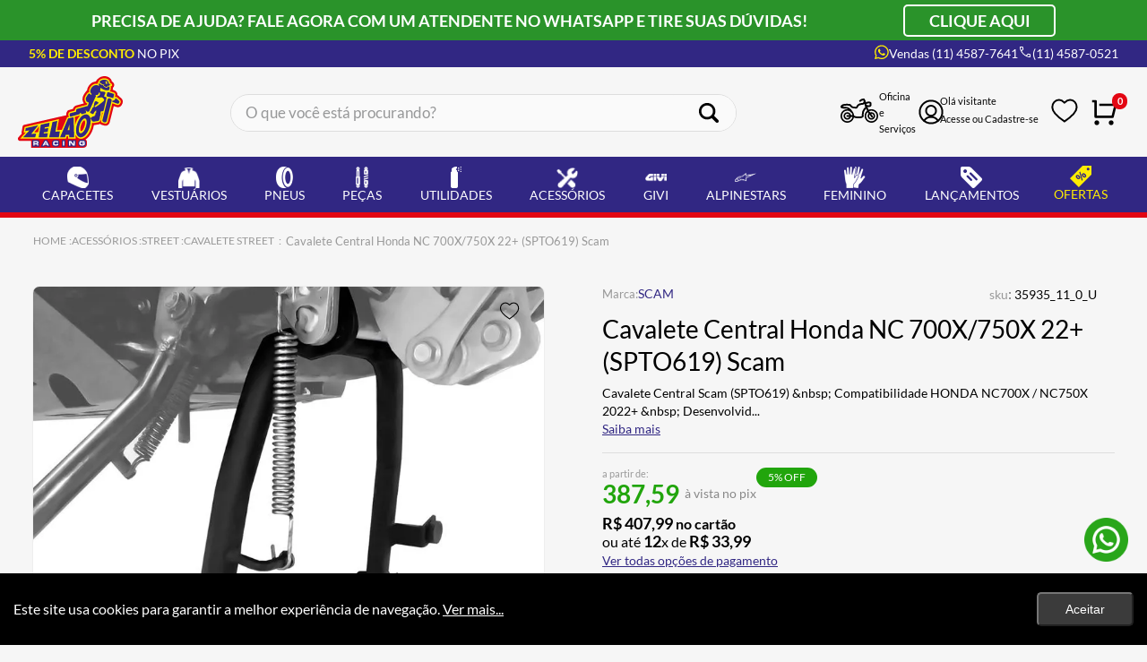

--- FILE ---
content_type: text/html; charset=utf-8
request_url: https://www.google.com/recaptcha/enterprise/anchor?ar=1&k=6LdV7CIpAAAAAPUrHXWlFArQ5hSiNQJk6Ja-vcYM&co=aHR0cHM6Ly93d3cuemVsYW8uY29tLmJyOjQ0Mw..&hl=pt-BR&v=PoyoqOPhxBO7pBk68S4YbpHZ&size=invisible&anchor-ms=120000&execute-ms=30000&cb=cs85bushwz5h
body_size: 48950
content:
<!DOCTYPE HTML><html dir="ltr" lang="pt-BR"><head><meta http-equiv="Content-Type" content="text/html; charset=UTF-8">
<meta http-equiv="X-UA-Compatible" content="IE=edge">
<title>reCAPTCHA</title>
<style type="text/css">
/* cyrillic-ext */
@font-face {
  font-family: 'Roboto';
  font-style: normal;
  font-weight: 400;
  font-stretch: 100%;
  src: url(//fonts.gstatic.com/s/roboto/v48/KFO7CnqEu92Fr1ME7kSn66aGLdTylUAMa3GUBHMdazTgWw.woff2) format('woff2');
  unicode-range: U+0460-052F, U+1C80-1C8A, U+20B4, U+2DE0-2DFF, U+A640-A69F, U+FE2E-FE2F;
}
/* cyrillic */
@font-face {
  font-family: 'Roboto';
  font-style: normal;
  font-weight: 400;
  font-stretch: 100%;
  src: url(//fonts.gstatic.com/s/roboto/v48/KFO7CnqEu92Fr1ME7kSn66aGLdTylUAMa3iUBHMdazTgWw.woff2) format('woff2');
  unicode-range: U+0301, U+0400-045F, U+0490-0491, U+04B0-04B1, U+2116;
}
/* greek-ext */
@font-face {
  font-family: 'Roboto';
  font-style: normal;
  font-weight: 400;
  font-stretch: 100%;
  src: url(//fonts.gstatic.com/s/roboto/v48/KFO7CnqEu92Fr1ME7kSn66aGLdTylUAMa3CUBHMdazTgWw.woff2) format('woff2');
  unicode-range: U+1F00-1FFF;
}
/* greek */
@font-face {
  font-family: 'Roboto';
  font-style: normal;
  font-weight: 400;
  font-stretch: 100%;
  src: url(//fonts.gstatic.com/s/roboto/v48/KFO7CnqEu92Fr1ME7kSn66aGLdTylUAMa3-UBHMdazTgWw.woff2) format('woff2');
  unicode-range: U+0370-0377, U+037A-037F, U+0384-038A, U+038C, U+038E-03A1, U+03A3-03FF;
}
/* math */
@font-face {
  font-family: 'Roboto';
  font-style: normal;
  font-weight: 400;
  font-stretch: 100%;
  src: url(//fonts.gstatic.com/s/roboto/v48/KFO7CnqEu92Fr1ME7kSn66aGLdTylUAMawCUBHMdazTgWw.woff2) format('woff2');
  unicode-range: U+0302-0303, U+0305, U+0307-0308, U+0310, U+0312, U+0315, U+031A, U+0326-0327, U+032C, U+032F-0330, U+0332-0333, U+0338, U+033A, U+0346, U+034D, U+0391-03A1, U+03A3-03A9, U+03B1-03C9, U+03D1, U+03D5-03D6, U+03F0-03F1, U+03F4-03F5, U+2016-2017, U+2034-2038, U+203C, U+2040, U+2043, U+2047, U+2050, U+2057, U+205F, U+2070-2071, U+2074-208E, U+2090-209C, U+20D0-20DC, U+20E1, U+20E5-20EF, U+2100-2112, U+2114-2115, U+2117-2121, U+2123-214F, U+2190, U+2192, U+2194-21AE, U+21B0-21E5, U+21F1-21F2, U+21F4-2211, U+2213-2214, U+2216-22FF, U+2308-230B, U+2310, U+2319, U+231C-2321, U+2336-237A, U+237C, U+2395, U+239B-23B7, U+23D0, U+23DC-23E1, U+2474-2475, U+25AF, U+25B3, U+25B7, U+25BD, U+25C1, U+25CA, U+25CC, U+25FB, U+266D-266F, U+27C0-27FF, U+2900-2AFF, U+2B0E-2B11, U+2B30-2B4C, U+2BFE, U+3030, U+FF5B, U+FF5D, U+1D400-1D7FF, U+1EE00-1EEFF;
}
/* symbols */
@font-face {
  font-family: 'Roboto';
  font-style: normal;
  font-weight: 400;
  font-stretch: 100%;
  src: url(//fonts.gstatic.com/s/roboto/v48/KFO7CnqEu92Fr1ME7kSn66aGLdTylUAMaxKUBHMdazTgWw.woff2) format('woff2');
  unicode-range: U+0001-000C, U+000E-001F, U+007F-009F, U+20DD-20E0, U+20E2-20E4, U+2150-218F, U+2190, U+2192, U+2194-2199, U+21AF, U+21E6-21F0, U+21F3, U+2218-2219, U+2299, U+22C4-22C6, U+2300-243F, U+2440-244A, U+2460-24FF, U+25A0-27BF, U+2800-28FF, U+2921-2922, U+2981, U+29BF, U+29EB, U+2B00-2BFF, U+4DC0-4DFF, U+FFF9-FFFB, U+10140-1018E, U+10190-1019C, U+101A0, U+101D0-101FD, U+102E0-102FB, U+10E60-10E7E, U+1D2C0-1D2D3, U+1D2E0-1D37F, U+1F000-1F0FF, U+1F100-1F1AD, U+1F1E6-1F1FF, U+1F30D-1F30F, U+1F315, U+1F31C, U+1F31E, U+1F320-1F32C, U+1F336, U+1F378, U+1F37D, U+1F382, U+1F393-1F39F, U+1F3A7-1F3A8, U+1F3AC-1F3AF, U+1F3C2, U+1F3C4-1F3C6, U+1F3CA-1F3CE, U+1F3D4-1F3E0, U+1F3ED, U+1F3F1-1F3F3, U+1F3F5-1F3F7, U+1F408, U+1F415, U+1F41F, U+1F426, U+1F43F, U+1F441-1F442, U+1F444, U+1F446-1F449, U+1F44C-1F44E, U+1F453, U+1F46A, U+1F47D, U+1F4A3, U+1F4B0, U+1F4B3, U+1F4B9, U+1F4BB, U+1F4BF, U+1F4C8-1F4CB, U+1F4D6, U+1F4DA, U+1F4DF, U+1F4E3-1F4E6, U+1F4EA-1F4ED, U+1F4F7, U+1F4F9-1F4FB, U+1F4FD-1F4FE, U+1F503, U+1F507-1F50B, U+1F50D, U+1F512-1F513, U+1F53E-1F54A, U+1F54F-1F5FA, U+1F610, U+1F650-1F67F, U+1F687, U+1F68D, U+1F691, U+1F694, U+1F698, U+1F6AD, U+1F6B2, U+1F6B9-1F6BA, U+1F6BC, U+1F6C6-1F6CF, U+1F6D3-1F6D7, U+1F6E0-1F6EA, U+1F6F0-1F6F3, U+1F6F7-1F6FC, U+1F700-1F7FF, U+1F800-1F80B, U+1F810-1F847, U+1F850-1F859, U+1F860-1F887, U+1F890-1F8AD, U+1F8B0-1F8BB, U+1F8C0-1F8C1, U+1F900-1F90B, U+1F93B, U+1F946, U+1F984, U+1F996, U+1F9E9, U+1FA00-1FA6F, U+1FA70-1FA7C, U+1FA80-1FA89, U+1FA8F-1FAC6, U+1FACE-1FADC, U+1FADF-1FAE9, U+1FAF0-1FAF8, U+1FB00-1FBFF;
}
/* vietnamese */
@font-face {
  font-family: 'Roboto';
  font-style: normal;
  font-weight: 400;
  font-stretch: 100%;
  src: url(//fonts.gstatic.com/s/roboto/v48/KFO7CnqEu92Fr1ME7kSn66aGLdTylUAMa3OUBHMdazTgWw.woff2) format('woff2');
  unicode-range: U+0102-0103, U+0110-0111, U+0128-0129, U+0168-0169, U+01A0-01A1, U+01AF-01B0, U+0300-0301, U+0303-0304, U+0308-0309, U+0323, U+0329, U+1EA0-1EF9, U+20AB;
}
/* latin-ext */
@font-face {
  font-family: 'Roboto';
  font-style: normal;
  font-weight: 400;
  font-stretch: 100%;
  src: url(//fonts.gstatic.com/s/roboto/v48/KFO7CnqEu92Fr1ME7kSn66aGLdTylUAMa3KUBHMdazTgWw.woff2) format('woff2');
  unicode-range: U+0100-02BA, U+02BD-02C5, U+02C7-02CC, U+02CE-02D7, U+02DD-02FF, U+0304, U+0308, U+0329, U+1D00-1DBF, U+1E00-1E9F, U+1EF2-1EFF, U+2020, U+20A0-20AB, U+20AD-20C0, U+2113, U+2C60-2C7F, U+A720-A7FF;
}
/* latin */
@font-face {
  font-family: 'Roboto';
  font-style: normal;
  font-weight: 400;
  font-stretch: 100%;
  src: url(//fonts.gstatic.com/s/roboto/v48/KFO7CnqEu92Fr1ME7kSn66aGLdTylUAMa3yUBHMdazQ.woff2) format('woff2');
  unicode-range: U+0000-00FF, U+0131, U+0152-0153, U+02BB-02BC, U+02C6, U+02DA, U+02DC, U+0304, U+0308, U+0329, U+2000-206F, U+20AC, U+2122, U+2191, U+2193, U+2212, U+2215, U+FEFF, U+FFFD;
}
/* cyrillic-ext */
@font-face {
  font-family: 'Roboto';
  font-style: normal;
  font-weight: 500;
  font-stretch: 100%;
  src: url(//fonts.gstatic.com/s/roboto/v48/KFO7CnqEu92Fr1ME7kSn66aGLdTylUAMa3GUBHMdazTgWw.woff2) format('woff2');
  unicode-range: U+0460-052F, U+1C80-1C8A, U+20B4, U+2DE0-2DFF, U+A640-A69F, U+FE2E-FE2F;
}
/* cyrillic */
@font-face {
  font-family: 'Roboto';
  font-style: normal;
  font-weight: 500;
  font-stretch: 100%;
  src: url(//fonts.gstatic.com/s/roboto/v48/KFO7CnqEu92Fr1ME7kSn66aGLdTylUAMa3iUBHMdazTgWw.woff2) format('woff2');
  unicode-range: U+0301, U+0400-045F, U+0490-0491, U+04B0-04B1, U+2116;
}
/* greek-ext */
@font-face {
  font-family: 'Roboto';
  font-style: normal;
  font-weight: 500;
  font-stretch: 100%;
  src: url(//fonts.gstatic.com/s/roboto/v48/KFO7CnqEu92Fr1ME7kSn66aGLdTylUAMa3CUBHMdazTgWw.woff2) format('woff2');
  unicode-range: U+1F00-1FFF;
}
/* greek */
@font-face {
  font-family: 'Roboto';
  font-style: normal;
  font-weight: 500;
  font-stretch: 100%;
  src: url(//fonts.gstatic.com/s/roboto/v48/KFO7CnqEu92Fr1ME7kSn66aGLdTylUAMa3-UBHMdazTgWw.woff2) format('woff2');
  unicode-range: U+0370-0377, U+037A-037F, U+0384-038A, U+038C, U+038E-03A1, U+03A3-03FF;
}
/* math */
@font-face {
  font-family: 'Roboto';
  font-style: normal;
  font-weight: 500;
  font-stretch: 100%;
  src: url(//fonts.gstatic.com/s/roboto/v48/KFO7CnqEu92Fr1ME7kSn66aGLdTylUAMawCUBHMdazTgWw.woff2) format('woff2');
  unicode-range: U+0302-0303, U+0305, U+0307-0308, U+0310, U+0312, U+0315, U+031A, U+0326-0327, U+032C, U+032F-0330, U+0332-0333, U+0338, U+033A, U+0346, U+034D, U+0391-03A1, U+03A3-03A9, U+03B1-03C9, U+03D1, U+03D5-03D6, U+03F0-03F1, U+03F4-03F5, U+2016-2017, U+2034-2038, U+203C, U+2040, U+2043, U+2047, U+2050, U+2057, U+205F, U+2070-2071, U+2074-208E, U+2090-209C, U+20D0-20DC, U+20E1, U+20E5-20EF, U+2100-2112, U+2114-2115, U+2117-2121, U+2123-214F, U+2190, U+2192, U+2194-21AE, U+21B0-21E5, U+21F1-21F2, U+21F4-2211, U+2213-2214, U+2216-22FF, U+2308-230B, U+2310, U+2319, U+231C-2321, U+2336-237A, U+237C, U+2395, U+239B-23B7, U+23D0, U+23DC-23E1, U+2474-2475, U+25AF, U+25B3, U+25B7, U+25BD, U+25C1, U+25CA, U+25CC, U+25FB, U+266D-266F, U+27C0-27FF, U+2900-2AFF, U+2B0E-2B11, U+2B30-2B4C, U+2BFE, U+3030, U+FF5B, U+FF5D, U+1D400-1D7FF, U+1EE00-1EEFF;
}
/* symbols */
@font-face {
  font-family: 'Roboto';
  font-style: normal;
  font-weight: 500;
  font-stretch: 100%;
  src: url(//fonts.gstatic.com/s/roboto/v48/KFO7CnqEu92Fr1ME7kSn66aGLdTylUAMaxKUBHMdazTgWw.woff2) format('woff2');
  unicode-range: U+0001-000C, U+000E-001F, U+007F-009F, U+20DD-20E0, U+20E2-20E4, U+2150-218F, U+2190, U+2192, U+2194-2199, U+21AF, U+21E6-21F0, U+21F3, U+2218-2219, U+2299, U+22C4-22C6, U+2300-243F, U+2440-244A, U+2460-24FF, U+25A0-27BF, U+2800-28FF, U+2921-2922, U+2981, U+29BF, U+29EB, U+2B00-2BFF, U+4DC0-4DFF, U+FFF9-FFFB, U+10140-1018E, U+10190-1019C, U+101A0, U+101D0-101FD, U+102E0-102FB, U+10E60-10E7E, U+1D2C0-1D2D3, U+1D2E0-1D37F, U+1F000-1F0FF, U+1F100-1F1AD, U+1F1E6-1F1FF, U+1F30D-1F30F, U+1F315, U+1F31C, U+1F31E, U+1F320-1F32C, U+1F336, U+1F378, U+1F37D, U+1F382, U+1F393-1F39F, U+1F3A7-1F3A8, U+1F3AC-1F3AF, U+1F3C2, U+1F3C4-1F3C6, U+1F3CA-1F3CE, U+1F3D4-1F3E0, U+1F3ED, U+1F3F1-1F3F3, U+1F3F5-1F3F7, U+1F408, U+1F415, U+1F41F, U+1F426, U+1F43F, U+1F441-1F442, U+1F444, U+1F446-1F449, U+1F44C-1F44E, U+1F453, U+1F46A, U+1F47D, U+1F4A3, U+1F4B0, U+1F4B3, U+1F4B9, U+1F4BB, U+1F4BF, U+1F4C8-1F4CB, U+1F4D6, U+1F4DA, U+1F4DF, U+1F4E3-1F4E6, U+1F4EA-1F4ED, U+1F4F7, U+1F4F9-1F4FB, U+1F4FD-1F4FE, U+1F503, U+1F507-1F50B, U+1F50D, U+1F512-1F513, U+1F53E-1F54A, U+1F54F-1F5FA, U+1F610, U+1F650-1F67F, U+1F687, U+1F68D, U+1F691, U+1F694, U+1F698, U+1F6AD, U+1F6B2, U+1F6B9-1F6BA, U+1F6BC, U+1F6C6-1F6CF, U+1F6D3-1F6D7, U+1F6E0-1F6EA, U+1F6F0-1F6F3, U+1F6F7-1F6FC, U+1F700-1F7FF, U+1F800-1F80B, U+1F810-1F847, U+1F850-1F859, U+1F860-1F887, U+1F890-1F8AD, U+1F8B0-1F8BB, U+1F8C0-1F8C1, U+1F900-1F90B, U+1F93B, U+1F946, U+1F984, U+1F996, U+1F9E9, U+1FA00-1FA6F, U+1FA70-1FA7C, U+1FA80-1FA89, U+1FA8F-1FAC6, U+1FACE-1FADC, U+1FADF-1FAE9, U+1FAF0-1FAF8, U+1FB00-1FBFF;
}
/* vietnamese */
@font-face {
  font-family: 'Roboto';
  font-style: normal;
  font-weight: 500;
  font-stretch: 100%;
  src: url(//fonts.gstatic.com/s/roboto/v48/KFO7CnqEu92Fr1ME7kSn66aGLdTylUAMa3OUBHMdazTgWw.woff2) format('woff2');
  unicode-range: U+0102-0103, U+0110-0111, U+0128-0129, U+0168-0169, U+01A0-01A1, U+01AF-01B0, U+0300-0301, U+0303-0304, U+0308-0309, U+0323, U+0329, U+1EA0-1EF9, U+20AB;
}
/* latin-ext */
@font-face {
  font-family: 'Roboto';
  font-style: normal;
  font-weight: 500;
  font-stretch: 100%;
  src: url(//fonts.gstatic.com/s/roboto/v48/KFO7CnqEu92Fr1ME7kSn66aGLdTylUAMa3KUBHMdazTgWw.woff2) format('woff2');
  unicode-range: U+0100-02BA, U+02BD-02C5, U+02C7-02CC, U+02CE-02D7, U+02DD-02FF, U+0304, U+0308, U+0329, U+1D00-1DBF, U+1E00-1E9F, U+1EF2-1EFF, U+2020, U+20A0-20AB, U+20AD-20C0, U+2113, U+2C60-2C7F, U+A720-A7FF;
}
/* latin */
@font-face {
  font-family: 'Roboto';
  font-style: normal;
  font-weight: 500;
  font-stretch: 100%;
  src: url(//fonts.gstatic.com/s/roboto/v48/KFO7CnqEu92Fr1ME7kSn66aGLdTylUAMa3yUBHMdazQ.woff2) format('woff2');
  unicode-range: U+0000-00FF, U+0131, U+0152-0153, U+02BB-02BC, U+02C6, U+02DA, U+02DC, U+0304, U+0308, U+0329, U+2000-206F, U+20AC, U+2122, U+2191, U+2193, U+2212, U+2215, U+FEFF, U+FFFD;
}
/* cyrillic-ext */
@font-face {
  font-family: 'Roboto';
  font-style: normal;
  font-weight: 900;
  font-stretch: 100%;
  src: url(//fonts.gstatic.com/s/roboto/v48/KFO7CnqEu92Fr1ME7kSn66aGLdTylUAMa3GUBHMdazTgWw.woff2) format('woff2');
  unicode-range: U+0460-052F, U+1C80-1C8A, U+20B4, U+2DE0-2DFF, U+A640-A69F, U+FE2E-FE2F;
}
/* cyrillic */
@font-face {
  font-family: 'Roboto';
  font-style: normal;
  font-weight: 900;
  font-stretch: 100%;
  src: url(//fonts.gstatic.com/s/roboto/v48/KFO7CnqEu92Fr1ME7kSn66aGLdTylUAMa3iUBHMdazTgWw.woff2) format('woff2');
  unicode-range: U+0301, U+0400-045F, U+0490-0491, U+04B0-04B1, U+2116;
}
/* greek-ext */
@font-face {
  font-family: 'Roboto';
  font-style: normal;
  font-weight: 900;
  font-stretch: 100%;
  src: url(//fonts.gstatic.com/s/roboto/v48/KFO7CnqEu92Fr1ME7kSn66aGLdTylUAMa3CUBHMdazTgWw.woff2) format('woff2');
  unicode-range: U+1F00-1FFF;
}
/* greek */
@font-face {
  font-family: 'Roboto';
  font-style: normal;
  font-weight: 900;
  font-stretch: 100%;
  src: url(//fonts.gstatic.com/s/roboto/v48/KFO7CnqEu92Fr1ME7kSn66aGLdTylUAMa3-UBHMdazTgWw.woff2) format('woff2');
  unicode-range: U+0370-0377, U+037A-037F, U+0384-038A, U+038C, U+038E-03A1, U+03A3-03FF;
}
/* math */
@font-face {
  font-family: 'Roboto';
  font-style: normal;
  font-weight: 900;
  font-stretch: 100%;
  src: url(//fonts.gstatic.com/s/roboto/v48/KFO7CnqEu92Fr1ME7kSn66aGLdTylUAMawCUBHMdazTgWw.woff2) format('woff2');
  unicode-range: U+0302-0303, U+0305, U+0307-0308, U+0310, U+0312, U+0315, U+031A, U+0326-0327, U+032C, U+032F-0330, U+0332-0333, U+0338, U+033A, U+0346, U+034D, U+0391-03A1, U+03A3-03A9, U+03B1-03C9, U+03D1, U+03D5-03D6, U+03F0-03F1, U+03F4-03F5, U+2016-2017, U+2034-2038, U+203C, U+2040, U+2043, U+2047, U+2050, U+2057, U+205F, U+2070-2071, U+2074-208E, U+2090-209C, U+20D0-20DC, U+20E1, U+20E5-20EF, U+2100-2112, U+2114-2115, U+2117-2121, U+2123-214F, U+2190, U+2192, U+2194-21AE, U+21B0-21E5, U+21F1-21F2, U+21F4-2211, U+2213-2214, U+2216-22FF, U+2308-230B, U+2310, U+2319, U+231C-2321, U+2336-237A, U+237C, U+2395, U+239B-23B7, U+23D0, U+23DC-23E1, U+2474-2475, U+25AF, U+25B3, U+25B7, U+25BD, U+25C1, U+25CA, U+25CC, U+25FB, U+266D-266F, U+27C0-27FF, U+2900-2AFF, U+2B0E-2B11, U+2B30-2B4C, U+2BFE, U+3030, U+FF5B, U+FF5D, U+1D400-1D7FF, U+1EE00-1EEFF;
}
/* symbols */
@font-face {
  font-family: 'Roboto';
  font-style: normal;
  font-weight: 900;
  font-stretch: 100%;
  src: url(//fonts.gstatic.com/s/roboto/v48/KFO7CnqEu92Fr1ME7kSn66aGLdTylUAMaxKUBHMdazTgWw.woff2) format('woff2');
  unicode-range: U+0001-000C, U+000E-001F, U+007F-009F, U+20DD-20E0, U+20E2-20E4, U+2150-218F, U+2190, U+2192, U+2194-2199, U+21AF, U+21E6-21F0, U+21F3, U+2218-2219, U+2299, U+22C4-22C6, U+2300-243F, U+2440-244A, U+2460-24FF, U+25A0-27BF, U+2800-28FF, U+2921-2922, U+2981, U+29BF, U+29EB, U+2B00-2BFF, U+4DC0-4DFF, U+FFF9-FFFB, U+10140-1018E, U+10190-1019C, U+101A0, U+101D0-101FD, U+102E0-102FB, U+10E60-10E7E, U+1D2C0-1D2D3, U+1D2E0-1D37F, U+1F000-1F0FF, U+1F100-1F1AD, U+1F1E6-1F1FF, U+1F30D-1F30F, U+1F315, U+1F31C, U+1F31E, U+1F320-1F32C, U+1F336, U+1F378, U+1F37D, U+1F382, U+1F393-1F39F, U+1F3A7-1F3A8, U+1F3AC-1F3AF, U+1F3C2, U+1F3C4-1F3C6, U+1F3CA-1F3CE, U+1F3D4-1F3E0, U+1F3ED, U+1F3F1-1F3F3, U+1F3F5-1F3F7, U+1F408, U+1F415, U+1F41F, U+1F426, U+1F43F, U+1F441-1F442, U+1F444, U+1F446-1F449, U+1F44C-1F44E, U+1F453, U+1F46A, U+1F47D, U+1F4A3, U+1F4B0, U+1F4B3, U+1F4B9, U+1F4BB, U+1F4BF, U+1F4C8-1F4CB, U+1F4D6, U+1F4DA, U+1F4DF, U+1F4E3-1F4E6, U+1F4EA-1F4ED, U+1F4F7, U+1F4F9-1F4FB, U+1F4FD-1F4FE, U+1F503, U+1F507-1F50B, U+1F50D, U+1F512-1F513, U+1F53E-1F54A, U+1F54F-1F5FA, U+1F610, U+1F650-1F67F, U+1F687, U+1F68D, U+1F691, U+1F694, U+1F698, U+1F6AD, U+1F6B2, U+1F6B9-1F6BA, U+1F6BC, U+1F6C6-1F6CF, U+1F6D3-1F6D7, U+1F6E0-1F6EA, U+1F6F0-1F6F3, U+1F6F7-1F6FC, U+1F700-1F7FF, U+1F800-1F80B, U+1F810-1F847, U+1F850-1F859, U+1F860-1F887, U+1F890-1F8AD, U+1F8B0-1F8BB, U+1F8C0-1F8C1, U+1F900-1F90B, U+1F93B, U+1F946, U+1F984, U+1F996, U+1F9E9, U+1FA00-1FA6F, U+1FA70-1FA7C, U+1FA80-1FA89, U+1FA8F-1FAC6, U+1FACE-1FADC, U+1FADF-1FAE9, U+1FAF0-1FAF8, U+1FB00-1FBFF;
}
/* vietnamese */
@font-face {
  font-family: 'Roboto';
  font-style: normal;
  font-weight: 900;
  font-stretch: 100%;
  src: url(//fonts.gstatic.com/s/roboto/v48/KFO7CnqEu92Fr1ME7kSn66aGLdTylUAMa3OUBHMdazTgWw.woff2) format('woff2');
  unicode-range: U+0102-0103, U+0110-0111, U+0128-0129, U+0168-0169, U+01A0-01A1, U+01AF-01B0, U+0300-0301, U+0303-0304, U+0308-0309, U+0323, U+0329, U+1EA0-1EF9, U+20AB;
}
/* latin-ext */
@font-face {
  font-family: 'Roboto';
  font-style: normal;
  font-weight: 900;
  font-stretch: 100%;
  src: url(//fonts.gstatic.com/s/roboto/v48/KFO7CnqEu92Fr1ME7kSn66aGLdTylUAMa3KUBHMdazTgWw.woff2) format('woff2');
  unicode-range: U+0100-02BA, U+02BD-02C5, U+02C7-02CC, U+02CE-02D7, U+02DD-02FF, U+0304, U+0308, U+0329, U+1D00-1DBF, U+1E00-1E9F, U+1EF2-1EFF, U+2020, U+20A0-20AB, U+20AD-20C0, U+2113, U+2C60-2C7F, U+A720-A7FF;
}
/* latin */
@font-face {
  font-family: 'Roboto';
  font-style: normal;
  font-weight: 900;
  font-stretch: 100%;
  src: url(//fonts.gstatic.com/s/roboto/v48/KFO7CnqEu92Fr1ME7kSn66aGLdTylUAMa3yUBHMdazQ.woff2) format('woff2');
  unicode-range: U+0000-00FF, U+0131, U+0152-0153, U+02BB-02BC, U+02C6, U+02DA, U+02DC, U+0304, U+0308, U+0329, U+2000-206F, U+20AC, U+2122, U+2191, U+2193, U+2212, U+2215, U+FEFF, U+FFFD;
}

</style>
<link rel="stylesheet" type="text/css" href="https://www.gstatic.com/recaptcha/releases/PoyoqOPhxBO7pBk68S4YbpHZ/styles__ltr.css">
<script nonce="9bHjarg2haDCfNPPUFAAlQ" type="text/javascript">window['__recaptcha_api'] = 'https://www.google.com/recaptcha/enterprise/';</script>
<script type="text/javascript" src="https://www.gstatic.com/recaptcha/releases/PoyoqOPhxBO7pBk68S4YbpHZ/recaptcha__pt_br.js" nonce="9bHjarg2haDCfNPPUFAAlQ">
      
    </script></head>
<body><div id="rc-anchor-alert" class="rc-anchor-alert"></div>
<input type="hidden" id="recaptcha-token" value="[base64]">
<script type="text/javascript" nonce="9bHjarg2haDCfNPPUFAAlQ">
      recaptcha.anchor.Main.init("[\x22ainput\x22,[\x22bgdata\x22,\x22\x22,\[base64]/[base64]/[base64]/[base64]/[base64]/[base64]/[base64]/[base64]/[base64]/[base64]\\u003d\x22,\[base64]\\u003d\\u003d\x22,\[base64]/[base64]/Cr8OrFHw1w7U0Uy90QsKuwpbCglRzCMOow6jCvMKmwp/[base64]/DvsOFwqVjCMOaNcOkK8ONQ8Kzwqkow4A9KcOFw5oLwrzDmmIcBsO5QsOoKsKREhPCkcKiKRHCjMKpwp7CoWDCjm0gY8OEworClRocbAx8wqbCq8Ocwoscw5USwrvCniA4w6/Dt8OowqYzIGnDhsKlM1N9K0TDu8KRw7USw7N5McKgS2jCoHYmQ8KHw5bDj0dBBF0Ew6PCvg12woc8wpjCkVPDikVrHMK6SlbCvMK7wqk/WgvDpjfCnwpUwrHDmsKuacOHw41pw7rCisKVCWogP8ONw7bCusKef8OLZwXDvVU1S8Kqw5/CnhhRw64iwpwqR0PDr8OIRB3DnE5iecOqw4IeZm7Cj0nDiMKHw5nDlh3Cv8Ksw5pGwobDlhZhCVgJNXF+w4Mzw6bChADCmwjDt1Bow7xINmItEQbDlcO5CcKrw4sgNCtrTxTDm8KKbWxba2cXSMKMfsKZKwFUeyzChMOtacKtClF1WgJ9Xy9Ew7fDsRRJJsK/woLChAXColV/w68JwpEkKlNdw6jCp2TCv3vDssKGw6Nmw6QYQMOpw7V6wp3DocKGNHvDs8OdacO+FMKRw6DDgcOZwpPCvwXDhBswJSXCohp8IEnCm8Ohw79pwo7DksOuwqbDtz4MwoAOGnXDiQoJwofDji/DjW5TwoPDoHzChCDCpMKSw4o9L8OkaMKFw4rDsMK5cmUFw4LDqMOuBj4uWsOyRyrDih0kw7/DvXwNbcOQwrNOHW7DtUxfw6XDoMOjwq8twptmwovDu8OYwo5EOXvCtjxrwot2w4DCisO+XsKMw43DhcKYBwhBw4w7RMK9DiLDulxBR2XCg8KNbG/DmsKTw5jDqhJwwrLCu8OxwqdHw5vDg8OQw6DDrMK1AsKCSnxucsOAwo8nZ3TClcONwpnCjXfCtsOkw6/CicK3RmJ5STfCpxrCtsKNLRbDmTLDmSPCrMOnw5R3wq5Jw4rCjMKfwpnCmMOzVFjDlMORw7tVIC0rwokEBMOhO8KhPMKewqp2wpLDg8OJw6wKCMKvwqPCqH4pwrfDvsKPeMKawoZoU8OZRMOKIsO/[base64]/L2zDoETCo0XCrT7DunDDiMOfWxVVw7jCsWrDvV0pTALCkMO7ScOwwqHCr8KyPcO4w6/[base64]/[base64]/[base64]/P8KDMHhBRcOsEMKbwqDDv8ONYz/[base64]/wo7Cr1p9woVna0o2w5EWwp3Csx1bPwdow5UdUMOiJcObw5nDpcKNwqRYw7/DhFPDscK+woRHKsKhwowuwrpNNlRMw64VMsKPGEXDn8ObAsOsXcKNJcOUGMOxFhDCosO6IsOUw6IbJj0zwp/ClHXCoXzDrMOAAwvDvmEswqdQNcK0w40Qw7BEPcKiP8O6KyMXLSgiw6kcw7/DvBLDqnYAw4TCuMOJXCsicMOfwrfClR8Mw5EEcsOWw5DCnMKZwq7CoF/CgVNheFsmd8KJDsKSQsOLasKMwpU/w6VHw5dVLsOnw5cMLcO6fTBJVcO5w4lsw5jCs1ApXy9Yw5RmwrfCsRRHwp/Dp8O5Fi4dMsKLHkjDtxHCocKUdMOZLFLDiXzChMKVRcOpwq9Sw5jCpsKjAnXCm8O/[base64]/CksOba2HCmcO7HHPCkcKswroAXUsjJQ1Uw7QNY8KvHnhFMVoAJsOxAMKxwq0xcjvDjEBHw4kFwrgPw7XCkEHCsMO4G3EgBsKSOXB/EXTDtHFHC8KOwrYLb8KCMELCozZwcx/[base64]/wohsw79ITsODACfDuWVmEMK/w6cnfRBhwoFaMMKxwoprw4/CrcO/wqRZBcOYwqABScKIwqDDqsKyw4XCqTJywpnCqTBjHsKHKMKkTMKlw4hgwq0hw4BPe1jCvMOOHlfClcKkDFZfw4rDrm4eXyLCpMKPw6wTwrh0IU5+ZcOowoDDlmfDsMONacKIaMKhC8OkQH/Co8OswqrDki0jw4nDjMKGwpTDoRdTwqzCq8KMwrFJw5BLw4fDpQMwfELCscOhFsOOwrxZw7HCnSjCgn9Dw6BSw43DtRjDuC0UPMOAAy3DrsOLXiPDgyoEOsK9wqvDh8KXXcKIHjZ7w5pff8KXw5DDi8Ozw53CpcOyABhiwprCqhFcM8KJw7bChg8cPA/DpMKywow2w57DnXxMKsKuw7jCiT3DqlNiwqnDscOMw7rCt8OIw6VAf8KkfmQ/DsOgQ0IULA1SwpbDsAt6w7NPwq8NwpPDgxYTw4bCkzg8w4dBw5p5BRHDncKpw6hew5kJYhREw5U6w67CqMKbETxkMEvDnljCgsKvwrnDjicOw48dw77DrCvDvMK9w4vCv1Azw5lYw6M/asK+wonCqRjCtFsOfVpwwo/DvR/[base64]/Dp8Onwoogw4TCgMKrw5HCtDrDmW9aX8OxwocIfH7CksKxw6TCh8Oqwo/[base64]/DmCvDvcKNwqMLwrPDhsOxwolLOQZVQMKgRXMhw5HDtyFKNjl/VcOCYcOcwqnDryILwpfCqzpIw6TChMO1wqRawrXChnXChWrDqMK2T8KKdMO8w7Qmw6JqwqrCi8OKZl5wKiLCi8Kfw65Pw5DCrV80w751KMKDwr/DgcKAEcK1wrPDvcK+w4wPw55zOlI+wrIxJRPCpw3DnsOxPEvCigzDhwBbA8OZw7/DuUY3wrfCk8KyCwlpw5/DjMOhfsKWMQXCiBjCuE5RwqxtXG7DncOFwpFOWUDDr0HDm8OQMx/[base64]/Dg8O9PCLCgVzDnmbCsVHDocOiVMOJKcOiLkLCv8O+w6XCi8KKdcO1wqvCpsK6TcKNQcOgP8Ojwph/WMOmQcOUw4jCjcKzwoIcwpN5wooIw5o/w7LDu8KJw4/CksKFXX4mJisRdnZKwqpCw4HDlsOww5PCrl/CrcOVTjE4w5RhfVA5w6duSG7DljvCsGUcwoJ0w7gWwqApwpkzwo3DuTFUScKrw6DDvylLwrvCrUjCjsKjc8K6wojDrsOMwobCjcOdw7PDsz7CrHpDwqjCh0N+PMOdw6EbwpjCgA/Cu8Kpe8KNwqrDk8OaKcKhwpV3CD/DicOaPDRYI3VHEXJcGXbDvcOHUyQvw49Bw60zHxlrwoHDjcOGSnlPbMKRDGlCfjYMfMO6cMONJcKNQMKVwqABw4ZhwroPw6ETw6xMWjMyBiciwrgJIAPDt8KUw7A4wo3CpTTDmzHDhMOiw6/Ck2vCmcOsZ8OBw5I5worDhXsULVYaJ8KnaRhHTMKHAMKRRl/[base64]/[base64]/[base64]/CuH5IwrUww7XCqMKhw5taF8O6wroOW0TCiMOWw5JZfRvDgWMpw7XCicO7w4jCuCzDkU3DgMKEwrcFw4o+JjYRw6/[base64]/Dh8K7UMK8bS4tBcOQXMKZwovDvcOYw4vCgsKMX3HCmcOkRcOow7rDsMOEelvDl0kxw77DpMKiawvCncOiwqPDilPDgcK9fsOQV8KrXMK8w7zDnMOvNMOuw5dPw5x4eMO2w6Acw6oeOmY1woggw6DCicOdwrt9w5/DsMOHwqAHwoDCvXjDicOZwq/[base64]/CgzYUwpjDlBLDs3bDu8KwEVjCicKcw4dcdsKJSz0wIwHDiV4qwr5zVBnDpWzDtcOpw68Hw4VGw6NJJsObwrhJOcK7wr4MXxQgwqvDvMOJIcOXawc1wqFzQcORwpp7PBpMwoDDg8Ogw7ItSUHCqsOkBcOTwrXCpMKSw7bDsC7CsMKlGHnCrw/CmW3DjWBCK8KhwpPCqB3CuikBclHDgB4HwpTDuMKXOQUcw4Vcw4w9wrDCusKKwqoXwqVxwqbDlMKOfsOpdcKdYsK5wr7CmMO0wrNndcKtREp4wprCsMKqNQZ2GyQ4V3BHwqfCr1crQyAmTj/DhxrDj1DCrW85w7HDqx84w6DCtwnCpcOOw4I0fyI9PMKCenfCvcKhw5U4TgvDuUY2wpzCl8KBBMOcExLDtTccw7c0woACBsODIcKJw4DDlsOHw4ZkD3hJaW/DjB3DuCLDq8OnwoQGTsK5wrXDjHY1JiXDvUPDgMK1w7/DoxIKw6jClsORD8OeNWAXw6TCk0EOwqFpRcOCwq/ChkjCjcK+wrV6GMOQw6/[base64]/DqzFVwrXDlUItwqkzwpUOKMOWw5tfIUTDjcKpw4NQXDA/D8Kqw7TDvFwjChfDrBbCkMOswqlbw5TDhQvClsOPe8KSw7TCr8O7w4UHw4FGw4vCmMKawrhGwqY0wpHCq8OeHsOHS8Krans1MMOpw7PCnMO8FsKMw7DCol3Dl8KXYFDDpMOMVDlcwpYgZ8OdesKMOMOuCcKEwrzDvCNCwo58w6cLwrAjw67CrcK3wr/DlGnDrWDDvk5QRsO7RMOEwqNiw5nDmyjDpMO9dsOjw6kFYxkJw48pwpwqbMOqw6tvOicawqrCnFw8UsObS2fCqQF4w7RhKS/[base64]/CjhjDnMOfwrHDhy3DnsKUP8KOwqrCuiPDkcOMwonCk0TDohxfwpEMw4MVOEzCusO+w6PDscObUMOBGALCksOUVBs6w5wjWzXDlQfCmFcXN8OVZ0bDj0/CvsKJwojDgsKYdTVjwrPDqsKqwrMXw6Ztw7DDqwrCoMKHw4tkwpZww6Fzw4dBGMK7MWTDosOlwrDDnsOhJcOHw5TCsW4QUMO2bm3Dj3t/VcKlF8Ohw550U20Ew5Yxw5nCicOCWyLDtMKmJ8KkXcOjw5XCnjBfb8KpwpJOLnPCjB/CjyrDr8K5woVOGEbCkMK8wpTDmhpUcsOww5zDvMK5G0LDpcOPwpA7OkhFw51Lw7bCg8O6I8ORw6TCn8KnwoEfw7NYwqMjw4vDicKaWMODd1bCv8KqRUAnCi3CjRg1MC/CusKAFcOEwoA9w7lNw75Lw5fCk8K/[base64]/[base64]/VTg+IsOKNEnDjyzCvMOxwoYqw583w4IBb3phOsKKDQPCjsKBT8OoK2FiXg3DvFB0wpjClnpzB8OWw55Ewphjw7UywpFmfF1EIcOCUMOBw6R6wr0tw4rDk8OgMsKbwqwdIRI1FcKHwp1HGykZagRnw4/DrMO7KsKYDcOvKzTCrgLCtcOfPMKSO207w7vDqsOef8OiwoYdPMKfPULCncOsw7nCo0TClTddw6HCp8O2w5MHfk9GasKeBTXCnRHChnEHwp3DgcOLworDoULDmzNaOjVrWcKTwpcAHcO5w490wrB3E8Kqwr/DicORw5QZw6nCsShUWA3CqcO1wp4BUMKvw7LDt8KMw7DCuxM/wpFFaAANeVkvw6hPwpFOw7RWJ8KrFcK6w6XDolpMIMOvw4vDs8OXNVFZw6/CknzDiFHDmDHCu8KfezNfEcOISsOLw6hyw6PCm1DCt8O7w6jCtMO3w4wEfWIZQsOFSX7CoMObAH55w7Qbwq3DoMOSw7/Cu8KHwqnCtyxZw5nCssKmwrdTwr7DgSZxwrzDvcO0w4lTwo9OPsKWBsODw7zDi0Ffei59wpjDm8K7woTCkVzDtE/[base64]/DjETClRkOw6bCkcKQNsOHwrAbw6RYwp/[base64]/CssOidSHCswkmwr5mAF92HMO5w6RCIcKpw7jDukPCjXbDv8KFw63DuTlRwo3DuEZfGMOdwqzDhBjCrwQgw6XCv14BwqHCssOGQcOtdMK3w6/[base64]/[base64]/wpnCscKrXCdWZhPDl8KzQBRQDMKVFhfCkcOHB10FwpRDwpPCucKZEGHCv2/DvMKEwpzCkcKoMhbChQnDimDCnMKkKnfDvCAqcTvCjTQ0w6nDqMO4Uw7DhzMow4XCrcOYw63CjsKYfXxSJCU9L8K6wpAtFMOPBktfw74cw4XCl2/DncOuw68Ia11bwoxTw7VFw6PDoxfCq8Omw4g5wq9rw5zDvHVSEGzDhjvCtU0mZDE6DMKKwqB1E8KIwprCn8OuDcOGwqLDlsKpORgIQW3Ds8Kuw58LWUXDnV0ZfwAeMsOBPHzCjcKxwqsnQiB1bjHDpcKFIMK2EsOcwqDDtcOWOGbDo1jDkicnw4PDmsO8TjrCp3ctOm/[base64]/VMKfwrLCsxHCr8KrHcOtRTnDqic3wonDqynClxAWQ8Kowq/DiwnCsMOcDcKkSi8rX8Ovw7Z2By3CmHnCtHVzZcO5McOjw5PDghnDtcONYGbDryTCqFs/d8Ktwq/CsibChTjCpFTDoU/DsUbClyBpHRnCsMKhJcOZwqHClsOGawgYwqTDusOdwrN1fhAILsKmw4NqJcORwq1ww5bCjsO3Al4jwoPCoWMiw6DDhHllwpMOwqNxRl/Ci8ORw5LChcKKDi/ChX3CkcK2JsOUwqJaRyvDrQjDukQvC8Onw7N8asOWEBDDhQHDu0JPwqxKNBPDi8KPwpM1wqfDjX/Dv09KHTpUNcOrZQoFw5VGMMKcw6s7wpgTeCUtw54gw47Dn8OgGcOdw7HCpAXDiUQuZkHDt8KGBh5rw7bCuR/[base64]/Z8O3TE02dMKCwpHCnyJVP8KBasKlEcOsBmjCtEzDlcOJw5/Dm8KewoLDrMKjdMKPwrsYScKmw7R9wqLChzg2wolow7DDky/[base64]/DlsKYw5AzwrTDicK5E3AtwphHYsOuWMKiZQ/DqTZNw4B/w7XCo8KcYsOcEz8+w6vCiEVCw7/DgMOYwozCuUENRwzCqMKIw697FFRuYsKqKgAww7Uqwq96RFvDtMKgGsO5wqAuw5tewolmw6Rgwoxyw6/CkFbCiEU7HsOVNUc4esKTJMOgATzCkDEPcX5bNVsICcKwwrBXw58cwr3CgsO+PcKGeMOyw5jDmsOUclPDvcObw6TDlyAJwo5yw4LCmMK+PMKmN8OaM1VSwqhvcMOeEXEAwrnDtwPDv1tpwqw9IT/Dj8OFJGt5JzzDvsOJwr8HAsKNwoHCgsO6w5PDlRYEWnrCkcKiwqHCgmMhwpbDk8OuwpQwwofDg8KxwqDCiMK5SjEVwqPCvlHDnHYtw73CosKDwqMZF8Kzw7p5IsKGwpwiMcK0wr/CrsOwLMO7H8Oyw6zCg0HCv8Ksw7UoV8OsOsKqZ8OFw7bCpsOxHMOtdBDDvhEKw4V1w7bDjMO6PcOAPsOtK8OaDi4VWA/CrkbChsKbWT9Bw7Y0w7XDoGVGHwbCmBpwScOlLsOKw5TDpMO8wpzCpBPCl1XDlEwvw7bCqyjCjsODwo3DmgPDssK7woVAw7Jyw6Few5ofHx7CmBTDk3gkw7zCpSJTBcOawpk5wrp+LsKnw7PCjcKMCsKuwq/DpDHChDzCug7Dv8KhNxkCwqVXaVMHwrLDnmcfXC/CncKfVcKrHFLDmsO4QcOuTsKWb0TDoBnCocOlN3cePcOjKcK5w6rDk0fDgjFBwonDisOCWMOOw5PCm3rDnMONw6XDjsKFIMOvw7bCpRRTwrddI8K2w5HDql12W1/DrSlvw53CpsKIcsOxw5LDt8KcOMK4w6I1cMOybcKmGcKVDkQSwrxLwpNEwqR8wpfDgmpmwrppZGHCiHwDwoTDlsOoGB83TVRbewTDqMOQwrPDnDBWw48QCw1vMiNywr8BSFg0EUkUBnvCmyxew5XDsHPCl8Kxw77Dv1k+OxY+worCnCbCgcOtw6Yew55Twr/[base64]/UMKCLcKrw7tWEMOMLMK3wrbCi3EvwotZAU/[base64]/RsKJw5ZERgFxw4FlwoMTEsOnfxLCm192QsKUN1UcN8KQwpAdwobDssOmBXPDgwLDjk/Cp8K4JVjCtMOSwrzDr1zCpcOgwpvDvT9Mw5nDgsOeGQZuwpoKw6JFLT/[base64]/SiJ7wr11OcO/[base64]/Cj8KOCMODfAXDvMOjJ35RK0IDecOuO3Enw5liGcO0w6LClhJMEm/CvSvCizgsW8KAwolcJko6ST3Co8Kow642D8KxPcOYRwdsw6JQwqjClxzCi8K2w7nDn8K3w7XDgDgfwovCq28FwoLDs8KLasKTw7bCn8OAekDDj8KHVcK7AMOdw5FzCcOtc0zDjcKsBWzDo8OVw7LDg8OcKcO7w57CkgLDh8OeSsKTw6Y0ORjChsKTDMK/[base64]/DoMOqC8OLw47CocOibFhIw43ChRU1woPCvcKYdlUMSsOxamDDu8OSwrXDigRWGMOOEmTDn8KHfQsMH8O2I0dgw6rCgU9fw5lnECjCiMKswqDDssOTw4TDhMOjdMOcw6LCl8KXasO3w5rDqcKcwp3DgUEaG8Oqwo/[base64]/[base64]/DnsKkB8KVwqvDq8K/wq0Mw5bCmcO4woEVMcK4woMKw5fCkQQKEyUuw5HDkGN9w7HCksOkF8OJwotdEMO/[base64]/dsOJwq7Dh8OQw7J3Mj4zwrAsJsOqKyXDk8K6wpYKw5TDtMOFBsK/[base64]/DgcOpwqFVHcOqw47DnEEfI8OlwqrDpsOkw7rDiloafcK5MsKrwq0XPkgrw70cwofDicKmw6wbVTvCoRTDgsKAw4tywrVcwpTCjQxKCcORPg1Lw6vDilLDrcOdw4Zgwp7CpMOCDEZBZMOOwp/DlsKfIcOHw5V/[base64]/[base64]/DgTwIw65OM8KiaFQuU8Osw74YwoPDtz90SMKDLRR2w6HCrcKkwr/DpMO3wqnCjcKmwq51CsOtw5AuwrTCq8KhIG03woDDrMKtwq3ChsKGZcKKwrYZDms7w6Q7wqcNOEZCwr8vJ8K2w7gpJCfCuBpeZSXCssKbw7PCncOnw5JabEfDoyTDrGDDo8OdLh/CpwHCoMK/w61vwoHDqcKnSMK0wqo5ACh6wpbDkcKBWh9pPsO4dMOyPUrCpsOawpx9EcO8GhUPw7TCpcOCFcO+w5rDnW3DvEsiSH98IX3Dl8KBw5bCl0EZP8OEH8OSw7bDj8OMcMOww7YffcOXwrsFwqtzwpvCmsO3IsKfwp/Di8KxJcObwozDt8Ktw5/CqRDDlxY5w4NkCsOcwoLDmsOWP8KbwoPCvMKhL0cCwrzDgcOtUcOxXsOUwrMXUcOgG8KXw4xxc8KZUm5RwofDlsKfCzNQIsKRw5fDvB5SCirCqsO0RMOHQmFRB0LDiMO0DBsYPXA9E8OgVmPCksK/D8ObP8KAwpzCuMOPKDfCrG43w7fDkcO9wq7ClcO7RBfCqFXDkcOdwq9FbwvCusO/[base64]/Dt18GwpAywrbCkggWw4jCr8OvwrjDuzgDan9PYibDiMO8ADpAwo5wD8KUw7UDCMKUJMOFw5bDkhnDlcO3wqHCgwR/wqfDpyfCksOmYsKWw7/DlyU4w7NwQMKYw4pIMBHCpkhkW8OJworDhcOJw5LCqQl/wqcnLRbDpA3CkWHDt8OPeF5owqPDocOcw7/Cu8Krwq/Dn8ODOT7CmsOJw6fDhHAqwoHCq3TCjMKxe8KHw6HChMKEZGzDt1PClMOhK8KQw7/[base64]/CtWdZCg5Fwo5fwqrChcK0cHAKXcOUw6MWI0BYwpN/[base64]/CmRErwoTCuMKdJwPDjU/CicKvwpLCjRvDonUKb8K4DiXDpS/CvMOzw5skOsObXRsUGsKjw6nCvnHCpMODIcKHw7LDmcOfw5g8GG/CvR/DvAEAw4Zxw6zDlsK8w4nCu8KpwpLDiCJwXsKaKU42RBTDu2YEwpDDtXPCiGbCnMOYwoRjw5tCEMKzYMOIYMKcw697aBTDjMK0w6d+asOdYT/[base64]/[base64]/Cg8OVw5nDhcOjwrzDtRDDn0nCunI8YnTDsGjCqTDDusKmc8KEWRERN0jCi8KKFkLDqsKkw5HDtcO6UxZqw6TDkBLDsMO/w6l3w59pEcOKAcOgMcK7Py/DrEzCssOrGV9vw7JUwqJ1wprCuGw5eFEQHsO0w7dyZCHDnMK/WsK7RcKgw5FCw6vDkyzCh2fCjCbDncKQPMKIH3xmFithTcKfC8OdQcO9OXMQw4HCsy7DpMOXW8KSw43CusOxwodHSsK5wqPChCfCscKHw7rCmiNOwr9Yw5vCscK5w7XCtGPDrB8/wr3CsMKOw4UJwqrDvywgwofClXFkP8OsM8OZwpNAw650w77DrsOQOkNQw7ldw5HCjnrDuHvDllXDu0wKw4ZgQsK4WH/DrjEwWXInacKKwqTCmDB3w6fDgMOhw4/[base64]/Cq3zDohjDo8O1eVg6wqPDohrDjSTCj8KsUzkoVcKsw659Lg3DtMKEwo/[base64]/DqMOSYcOqwoBwCRFowr/CkMOEw78Ww5LCqsKIDCvDoy3Dm0nCh8OiVMODw5A3w6lawrovw50uw60uw5LDpcKHYsOiw47DqsKAa8OsYcKpG8KaFMK9w6DCqmkYw4ITwpsswq/DrWXDvWHChQjCgkPDhxzDgBI9fk4pwqbCo1XDvMKvEDw2MQLCv8O9RH7DoGTDok3CsMKNw4LCqcKicT7Ckk4Bwq0hwqRQwqxjwpETQsKMLlh2A1nChcKlw6lxwoIPFcOvwoQYw77DsFvCksKxa8Kvw5/Cm8K4NcKCwpHCsMO8ZcORZMKqwozDh8ONwrMmw54IwqvDq2t+wrzCjw3CqsKNwr1XwovCpMOTT33CjMOUFFzDh33DuMKQPDDDk8OPw4nDnwIVwq1ww796NcKrDU0LYChEwq19wrzDlQoiT8OHK8KSe8Kow6LCtMOINDfCuMOoe8KUQMK3w7s/w4Rswq7CmMO7w7EVwqLDqcKKwoMLwqDDrUXCmiIdw4oswrQBw7HDiypYZsKKw7nDrcONdFYUHsKSw7Z7woLCpns5wqLChsOuwrjCg8KYwoHCuMK+FcKkwqQYwqUiwqYBw4rCoCk3w7DCiCzDi2TDrT5GbcOTwrNCwoQNFsOKwp/DuMKBcjjCojooUALCtMO7K8K3wofDtx/CinESVsKvw64/w4FUMzEPw7TDiMK2R8O7VMK/wq5cwpvDglnDocKOOjzDkiLCtsOGw5AyNhzDjhBJwqQ+wrY3JELCscOjw6phcW/ClsK5EyPDpl1LwqbCnDfDtFbCuyN7wqvDvS7Cvyt9FDtxw4DCgXzCvcKPSlBxZMKTIkTCjcOiw67DlA/CgsK1fURfw7R7wpJUXQjCry/Di8KVw5gmw6bCkyDDnwFJwpDDnABhNWc5wqRxwq7DscKvw4Mew4BPR8KOKUw+C1FWM0fDqMKcw5hOw5EiwrDDqcK0LsKcdcONCGnCijLDm8OhR14PSF8Nw6JMJj3Dn8KIZsOswrTDgWLDjsKcwpXDosOQwqLDpQ7DmsKiWFLCmsKFwo7DpsOjw7/Co8KuKCrCi33DlcOGw6XCtcOQBcKww4/Dslg6FB1cfsOGdwlWT8OpCMKpC19XwpPCoMOjcMKtW1kywr7CjlUCwqFMHsK+wqLCnXRrw4EGAMKiw6PCuMKaw7HCtcKQD8KeQBZSFjrDuMOtw68twpB2fkYsw6fDmiTDnMKzwo7Cj8Okwr/[base64]/RsK9aVzDh8KGbzMoU8OFwr86OSYkVcO9w4HDswHDv8OqRsOEW8OeOcKkw7l+YXsFVSY+fydpwqnDgW4BKT1rw4xvwosbw6HDsxNmVyZsIWXCk8KBw50FDiAxb8OUwrrDnGHDhMOmJjHDvgNfSiFWwqLCvAEbwog5fEvCjcORwqbChkHCqBbDiz8jw6/[base64]/DsVfDkRAbUD83Rh0ySsKrwpVpwpAFIjkVw7HCrD5Fw5DCp0lBwrUsAWDCmk5bw6fCisK7w7BHFyPCmnzDjcKmFcKyw7DDs1E8IsKawq7DrsO7EzN4wpjCqsOgXMO4wofDlybDvW47TsKGwpbDksOveMKlwpFMw7s3JnHCpMKIHx5uDk/CiR7DusKJw5bCm8ONw5XCqsOiRMKdwqzDnjTCmxbDiUYBwrPDs8KNEsK8J8K8Nm8nwqMWwoQqeD/DqQtUw6fCkQ/[base64]/SkfCswzDisOPw7HCh8KCCMKAF1bCh24Dwo14w49ewoTDkB/[base64]/C8OJaBdufwPDqknDiiMEwqcwwpVwdcKzwqBOw6cpwptbW8OMeH41EC/CvlHCoik7aCE8Az3DpMKvw7IIw47Dh8KSw4Zwwq3CvMKQMQNLwrHCuw7Dt1doa8O0WMKiwrLCv8KjwqHCmsOsVV/DpsO8fnfDujRDZmtNw7N7wpYxw4zChcK8w7XCicKPwoUKYTLDsmUSw6HCrsKkQTdxw7dQw7xAw5jDjcKjw4LDiMOdbh9YwqsBwoVHbA/Cp8O/w4UhwqNAwptjdhDDiMKSKyQEEWzClMK7Q8K7wrfDisOCYMKzw60DIMKswoxNwrnCs8KYenxLwrM8woIkwp0YwrjDiMKCQcOlwr5sdFPCokMgwpMOdxtZwpEPw7zCscK7wqfDjsKfwr4CwpBHTH7Dp8KXw5bDsWzCgcOma8KMw73CgsK6dMKSRMOmUnfDtMOqdCnDn8K/EsKGW2XChMKjYsOvw5dVR8Kiw4PCsUtZwpwWR2gxwrDDr1vDk8Orwq/DrMOUDCdfw5zDicKBwrXCs3rCnAFwwqhVYcOjdcOewqfCk8KbwpLCpHDClsOHLMKbCcKGw73DnkhiTUVpV8KiYcKeR8KNwqTCnsOfw60Dw7hww4HCvCUmw4TCt2vDinXCnm/[base64]/eU3CscKKLQNgccKKAANsw6d5XsKfXyrDosO5wrPCvjNrRcOVfws4wrw7w5XCisOULMKZQcKRw4h/wpfCisK1w6HDuC81H8KrwoEAwofCt1cuw4fCiDTCqMKtwqgCwr3Do1XDiWppw7debsKXwq3Cll3Di8O5woTDs8OKwqgxLcKew5QdGcKiDcKwcsKEw77DhnM8w4duSnl3F2wxVS3DscK/NS7DjcOIYMO1w57CkgPDmcKbbkw8D8K8HB49XcOpdhPDrBhDHcKFw4jDscKbAVXDpkfDuMOGw4TCocKLe8Oow6LCkg/CoMKDw5h/wrkEPAnDjB8Uwr0/wrcYPExSwrzCjsOvNcOFTHLDtEUrwo/[base64]/Doml5wpvDjWQfbsKqWcK0fcKQwrBzwqrDjcKVbCXDqx/DoCDDjUXDmV/CnkzCowfCvsKJTsKPfMK0EcKDVnLCiGd/[base64]/CqxoBw48FTz4Ow5wtR8O6DjhPw5sIwrzClk9gw7TDg8KoISgsfzzDlW/CucOKw5PCj8KBwpNnJVZtwqDDvnzCgcKqHUtnwobClsKXw7gEF3RJw6TDi3LCgcKIwp4ReMOoScObwr7CslbDmMOew5pWwpM7XMOpw6RCEMKnwoTCtcOmwobCjnvChsK5wqpRw7B5wqdJIMOIwop0wqvCsSRTKnvDk8OCw7IzZTY/w5rDvxzCnMKnw5Iqw73Ds2vDmhhREUvDnQvDuWIuOXnDnCrCi8KuwobCg8K7w6QKX8OUWsOgw5XCjhrCun3Cvz7DnDLDtX/[base64]/w5wUd8KSQMKrw5BXIjhKPsOIGMK/w40hPMO4CsOMw6xewobDvCrCrsOtw6rCo0bCp8OxK0vCj8KsMsKVR8Oiw4jDjllqCMKnw4fDk8KvNsKxwoMtw7rDikoAw5xESsO4wpDDj8OBfMKBbFzCs1lCXyZgXDnCuRrCmsKbUlQZwonCiGcswqXDv8KEwqjCosO3Pl/[base64]/dknCiMOww6djwrEgO8O9wrvDgmbCvMKjUlJIwoYvw67CihjDlTbCimsCwrN6Ih/Cu8OrwozDq8KKRMO9wpfCvwLDuD5rJybDsA8mQRRhwrnCvcOnKcO+w5w0w67Cjl/CicOGAGLCl8ONwqnCsnx0w55LwrfDoWXDsMONwpwhwox0FCbDoG3CisKVw4Uiw5vDncKpwrrCjMKZKj8/wr7DpDJzKEvCmsK3NcOaYMKvw71wfsK0YMK1wo8Mc356BydQwp3DqVnCmWAfF8O/[base64]/DkMOywos1VsKwZMOGKsK+w4DCvwpgJcOEw6zDiFjCgMKQfilzw7/DgRZyLcOsZR3Ck8O5w6BmwpVTwrjCmwdVw6TCosK0wqHDnjUxw4rDo8KCNUxcw5rCm8OLeMOHw5NPQRN/w70nw6PDjUsow5TDmSFjJwzDixXDmj7Dp8K4W8OCwrscZD/Cuh7DswnChRzDpGsBwqpIwqhyw6XClQbDuhvCssOmSyXCk2nDkcKNI8OGGglTM0rDn2gswqnCksKlwqDCvsOowrvDjRfChm/[base64]/[base64]/DjcOYesO7wrjDrMOvwoLCqQJmV8KjSgXCj8O/[base64]/wpzCmAbCkcOkwot6NDrDmsKCCy3CsAcOwoZvLGB4Ky9TwrTDmMO9w6XDmcOIw47DqgbCnFR3RsKnwoVXY8KpHHnCiXt5wovCnMKBwqXDv8KTw4LDtATDiAfCs8Ogw4YLwq7CnQ\\u003d\\u003d\x22],null,[\x22conf\x22,null,\x226LdV7CIpAAAAAPUrHXWlFArQ5hSiNQJk6Ja-vcYM\x22,0,null,null,null,1,[21,125,63,73,95,87,41,43,42,83,102,105,109,121],[1017145,739],0,null,null,null,null,0,null,0,null,700,1,null,0,\[base64]/76lBhnEnQkZnOKMAhk\\u003d\x22,0,0,null,null,1,null,0,0,null,null,null,0],\x22https://www.zelao.com.br:443\x22,null,[3,1,1],null,null,null,1,3600,[\x22https://www.google.com/intl/pt-BR/policies/privacy/\x22,\x22https://www.google.com/intl/pt-BR/policies/terms/\x22],\x22w64dq+ETCDmRTsin32+j/TxH2tmBgU7hKeVX+EFZaoQ\\u003d\x22,1,0,null,1,1768752849289,0,0,[23,52,162],null,[241],\x22RC-VWgxTUap4bugWg\x22,null,null,null,null,null,\x220dAFcWeA7BZwYdTHINPsSs5x2jrzpL7KkUKXaPZ-RytKldzo3GGHvyn9Hs5J90mcrgC91Cj0YXKigEPca-YbAARStgu19ledtpPQ\x22,1768835649211]");
    </script></body></html>

--- FILE ---
content_type: text/html;charset=utf-8
request_url: https://pageview-notify.rdstation.com.br/send
body_size: -71
content:
b8385d6b-6131-4c78-99f4-87b01776494e

--- FILE ---
content_type: text/css; charset=utf-8
request_url: https://zelao.vtexassets.com/_v/public/assets/v1/published/zelao.store@1.0.105/public/react/ShowTogether.min.css?workspace=master
body_size: 720
content:
.zelao-store-1-x-showTogether__wrapper{background:transparent;margin-top:30px}.zelao-store-1-x-showTogether__content{background:transparent}.zelao-store-1-x-price{color:#21a50c!important;font-weight:700}.zelao-store-1-x-price_installments{padding:0!important;margin:0!important;font-size:.875rem!important;line-height:1.125rem!important}@media(max-width:960px){.zelao-store-1-x-showTogether__content{padding:0 .5rem}.zelao-store-1-x-showTogether__ListItem{padding:1rem .6rem!important}.zelao-store-1-x-showTogether__wrapper .zelao-store-0-x-paginationDotsContainer{bottom:-30px!important}}.zelao-store-1-x-showTogether__title{margin:0 0 1.5rem;font-size:1.5rem;font-weight:600;text-align:center;text-transform:uppercase}.zelao-store-1-x-listItem__name{width:100%;max-width:240px}.zelao-store-1-x-showTogether__subtitle{margin:0 0 25px;color:#888;font-family:Montserrat,"serif";font-size:14px}.zelao-store-1-x-showTogether__wrapperv2{flex-direction:column;justify-content:center;align-items:center}.zelao-store-1-x-container_price_name .zelao-store-0-x-price{color:#21a50c;font-weight:600;font-size:14px;display:flex;gap:.3rem;padding:0!important;margin:.5rem 0 .1rem}.zelao-store-1-x-container_price_name .zelao-store-0-x-price:after{content:"à vista";color:#000!important}.zelao-store-1-x-showTogether__list{row-gap:20px;justify-content:space-around}.zelao-store-1-x-showTogether__ListItem{gap:.8rem;background-color:#fff;padding:.6rem}.zelao-store-1-x-listItem__image{width:100%;min-width:65px;height:100%;display:block;max-width:100px;max-height:100px;border-radius:5px}.zelao-store-1-x-listItem__title{margin:0 0 10px;font-weight:400;font-size:1rem;color:#000;text-decoration:none;line-height:1.1rem}.zelao-store-1-x-listItem__shortDescription{margin:0;font-family:Montserrat,"serif";font-size:12px;color:#888}.zelao-store-1-x-listItem__priceWrapper{min-width:80px;font-family:Montserrat,"serif";font-size:22px;font-weight:500}@media(max-width:980px){.zelao-store-1-x-listItem__priceWrapper{font-size:16px}}.mingo-store-1-x-price{text-transform:uppercase;margin-bottom:1rem}.zelao-store-1-x-showTogether__buyButton{width:100%;max-width:130px;padding:.4rem 1rem;background:transparent;color:#21a50c;border-radius:5px;border:1px solid #21a50c;text-align:center;display:flex;align-items:center;justify-content:center;margin-top:10px;text-transform:lowercase;font-size:.875rem;cursor:pointer;transition:background-color .12s linear}.zelao-store-1-x-showTogether__buyButton:hover{}.zelao-store-1-x-description_short{text-align:left;color:#000!important;padding:0!important;margin:0!important;text-transform:lowercase;font-size:.875rem!important;overflow:hidden;text-overflow:ellipsis;display:-webkit-box;line-height:20px;max-height:38px;-webkit-line-clamp:2;-webkit-box-orient:vertical}.zelao-store-1-x-btn_teste{width:100%;max-width:130px;padding:.4rem 1rem;background:transparent;color:#4e4e4e;border-radius:5px;border:1px solid #4e4e4e;text-align:center;display:flex;align-items:center;justify-content:center;margin-top:10px;text-transform:lowercase;font-size:.875rem;cursor:pointer;transition:background-color .12s linear}.zelao-store-1-x-btn_teste:hover{background:#242722;color:#fff}@media(max-width:500px){.zelao-store-1-x-btn_teste{padding:.375rem .5rem;font-size:10px}}

--- FILE ---
content_type: text/css; charset=utf-8
request_url: https://zelao.vtexassets.com/_v/public/assets/v1/published/zelao.store@1.0.105/public/react/DescriptionCustom.min.css?workspace=master
body_size: 210
content:
.zelao-store-1-x-container_description_custom{margin-bottom:2rem;margin-top:2rem;padding-top:2rem;border-top:1px solid #ddd}.zelao-store-1-x-container_description_custom div p{font-size:1rem;line-height:1.5rem;padding:0;margin:0}.zelao-store-1-x-container_description_custom div h2,.zelao-store-1-x-container_description_custom div h5{padding:0;margin:0}.zelao-store-1-x-container_description_custom div h5{font-size:1.125rem!important;line-height:1.25rem!important}

--- FILE ---
content_type: text/css; charset=utf-8
request_url: https://zelao.vtexassets.com/_v/public/assets/v1/published/zelao.store@1.0.105/public/react/Specifications.min.css?workspace=master
body_size: 308
content:
.zelao-store-1-x-container_specifications{display:flex;flex-direction:column}.zelao-store-1-x-specifications__wrap li:nth-child(2n){background-color:#eee}.zelao-store-1-x-specifications__wrap{display:flex;flex-direction:column;list-style:none;margin:0;padding:0;margin-bottom:1.4rem!important}.zelao-store-1-x-specifications__content{display:flex;padding:.2rem .3rem;align-items:center;width:100%}.zelao-store-1-x-specifications__content_name{width:100%;max-width:25%}.zelao-store-1-x-specifications__content_value{width:100%;max-width:75%}@media(max-width:690px){.zelao-store-1-x-specifications__content_name,.zelao-store-1-x-specifications__content_value{width:100%;max-width:50%}.zelao-store-1-x-specifications__value iframe{width:180px;height:80px}}.zelao-store-1-x-specifications__name{color:#000;display:block;font-size:1rem!important;font-weight:600;line-height:2rem;padding:0;margin:0}.zelao-store-1-x-specifications__value{display:block;font-size:1rem;font-weight:400;line-height:2rem;padding:0;margin:0}.zelao-store-1-x-specifications__title{margin:0 0 20px;font-size:1.5rem;font-weight:600;line-height:1.75rem;color:#000}h1 h2 h3 h4 strong{color:#000!important}.zelao-store-1-x-specifications__wrap .vtex-detalhe-do-produto,.zelao-store-1-x-specifications__wrap .vtex-selecione-a-marca,.zelao-store-1-x-specifications__wrap .vtex-selecione-uma-marca,.zelao-store-1-x-specifications__wrap .vtex-texto-entre-imagens,.zelao-store-1-x-specifications__wrap .vtex-vdeo{display:none!important}.zelao-store-1-x-specifications__wrap .vtex-selecione-o-estilo{display:none!important}.zelao-store-1-x-specifications__wrap .vtex-ano,.zelao-store-1-x-specifications__wrap .vtex-faixa-de-preco,.zelao-store-1-x-specifications__wrap .vtex-faixa-de-preo,.zelao-store-1-x-specifications__wrap .vtex-faixa-etaria,.zelao-store-1-x-specifications__wrap .vtex-filtro-oferta-lancamento,.zelao-store-1-x-specifications__wrap .vtex-image-tabela-medida,.zelao-store-1-x-specifications__wrap .vtex-image_tabela_medida,.zelao-store-1-x-specifications__wrap .vtex-nome-da-imagem-descrio-produto-1,.zelao-store-1-x-specifications__wrap .vtex-nome-da-imagem-descrio-produto-2,.zelao-store-1-x-specifications__wrap .vtex-tabela-de-medidas{display:none!important}

--- FILE ---
content_type: text/css; charset=utf-8
request_url: https://zelao.vtexassets.com/_v/public/assets/v1/published/zelao.store@1.0.105/public/react/BackToTopCustom.min.css?workspace=master
body_size: 572
content:
.zelao-store-1-x-container_back_to_top{position:fixed;bottom:170px;right:1.5rem;z-index:9999}@media(max-width:640px){.zelao-store-1-x-container_back_to_top{bottom:89px!important}}.zelao-store-1-x-content_back_to_top{border:none;outline:none;display:flex;align-items:center;justify-content:center;flex-direction:column;gap:.2rem;background-color:#e30613;height:40px;width:40px;cursor:pointer;border-radius:50px}@media(max-width:640px){.zelao-store-1-x-content_back_to_top{padding:0 .3rem!important}}.zelao-store-1-x-content_back_to_top i svg{font-size:18px}.zelao-store-1-x-content_back_to_top span{font-size:.75rem;color:#fff}.ReactCollapse--content div .vtex-search-result-3-x-accordionFilterOpen{}.ReactCollapse--content .pl8{padding:0 0 1rem!important;margin:0 1rem 1rem;width:100%;max-width:80%;border-bottom:1px solid #ddd}

--- FILE ---
content_type: text/css; charset=utf-8
request_url: https://zelao.vtexassets.com/_v/public/assets/v1/published/zelao.cookies@0.0.6/public/react/ModalLgpd.min.css?workspace=master
body_size: 234
content:
.vtex-flex-layout-0-x-flexRowContent--container-imagem-produto a[href*=presente]{pointer-events:none}.zelao-cookies-0-x-modalLgpd{display:flex;padding:21px 15px!important;position:fixed;bottom:0;color:#fff;z-index:9999;width:100%;font-size:14px;background-color:#000}@media(max-width:640px){.zelao-cookies-0-x-modalLgpd{padding:3px 15px!important}}.zelao-cookies-0-x-link{color:#fff}.zelao-cookies-0-x-modalLgpdActive{display:flex!important}.zelao-cookies-0-x-modalLgpdText{line-height:20px;font-size:16px;margin:0;font-style:normal}.zelao-cookies-0-x-disable{display:none!important}.zelao-cookies-0-x-modalLgpdBtn{height:38px;cursor:pointer;font-style:normal;font-weight:500;color:#fff;background:#3b3b3b;border-radius:5px;padding:0 30px;transition:all .12s linear}.zelao-cookies-0-x-modalLgpdBtn:hover{background-color:#222;border:0}@media only screen and (max-width:1024px){.zelao-cookies-0-x-modalLgpdText{font-size:13px;line-height:17px}.zelao-cookies-0-x-modalLgpdActive{flex-wrap:wrap;justify-content:center}.zelao-cookies-0-x-modalLgpdBtn{margin-top:10px}}

--- FILE ---
content_type: text/css; charset=utf-8
request_url: https://zelao.vtexassets.com/_v/public/assets/v1/published/zelao.store@1.0.105/public/react/ShortDescription.min.css?workspace=master
body_size: 330
content:
.zelao-store-1-x-wrapperShortDescription{align-items:center;font-size:14px;font-weight:400;line-height:22px;padding-bottom:1rem;margin-bottom:1rem;border-bottom:1px solid #ddd}.zelao-store-1-x-paragraphShortDescription{font-size:.875rem;align-items:inherit;line-height:1.25rem;display:flex;gap:.1rem;flex-wrap:wrap;padding:0;margin:0}.zelao-store-1-x-paragraphShortDescription span{text-decoration:underline;color:#312783;cursor:pointer}.vtex-product-summary-2-x-element .zelao-store-1-x-paragraphShortDescription{justify-content:center;width:100%;margin:10px 0}

--- FILE ---
content_type: text/css; charset=utf-8
request_url: https://zelao.vtexassets.com/_v/public/assets/v1/published/zelao.store@1.0.105/public/react/Supplier.min.css?workspace=master
body_size: -140
content:
.zelao-store-1-x-supplierWrapper{display:block}.zelao-store-1-x-supplierItem{font-size:16px;line-height:20px;color:#000;margin-bottom:14px}

--- FILE ---
content_type: text/css; charset=utf-8
request_url: https://zelao.vtexassets.com/_v/public/assets/v1/published/zelao.store@1.0.105/public/react/ProductDiscountAvista.min.css?workspace=master
body_size: 348
content:
.zelao-store-1-x-price-discounter{position:relative;margin-bottom:3px;width:100%}.zelao-store-1-x-price-discounter-inline .zelao-store-1-x-lowest-price{font-size:17px;font-weight:800;line-height:20px;color:#21a50c!important;padding-top:0!important}.zelao-store-1-x-price-discounter-content{display:flex;align-items:center;line-height:20px}.zelao-store-1-x-text-partir-de{font-size:.6875rem!important;color:#999!important;line-height:.8125rem!important;padding-top:0;display:flex}.zelao-store-1-x-text_not_disponivel{font-weight:700}.zelao-store-1-x-text-discounter{margin-left:6px;color:#888!important;font-size:14px;font-weight:400}.zelao-store-1-x-product-discount-flag{display:flex;align-items:center;justify-content:center;background-color:#21a50c;color:#fff;border-radius:20px;height:22px;padding:0 13px;font-size:12px;line-height:22px}.zelao-store-1-x-dicount-with-flag{display:flex;gap:8px;margin-bottom:7px!important}.zelao-store-1-x-dicount-with-flag .zelao-store-1-x-lowest-price{font-size:28px!important;line-height:32px!important}.zelao-store-1-x-loader{border:3px solid #f3f3f3;border-top-color:#21a50c;border-radius:50%;width:16px;height:16px;-webkit-animation:zelao-store-1-x-spin 1s linear infinite;animation:zelao-store-1-x-spin 1s linear infinite;display:inline-block}@-webkit-keyframes zelao-store-1-x-spin{0%{transform:rotate(0deg)}to{transform:rotate(1turn)}}@keyframes zelao-store-1-x-spin{0%{transform:rotate(0deg)}to{transform:rotate(1turn)}}@media(max-width:840px){.zelao-store-1-x-product-discount-flag{font-size:9px!important;padding:0 10px}}@media(max-width:640px){.zelao-store-1-x-dicount-with-flag{flex-direction:column-reverse;align-items:flex-start}.zelao-store-1-x-product-discount-flag{font-size:10px!important;padding:0 11px!important}}

--- FILE ---
content_type: text/css; charset=utf-8
request_url: https://zelao.vtexassets.com/_v/public/assets/v1/published/zelao.store@1.0.105/public/react/DataPrazo.min.css?workspace=master
body_size: -206
content:
.zelao-store-1-x-container_data_prazo{color:#312783}

--- FILE ---
content_type: text/css; charset=utf-8
request_url: https://zelao.vtexassets.com/_v/public/assets/v1/published/zelao.store@1.0.105/public/react/BuyTogetherComponent.min.css?workspace=master
body_size: 384
content:
.zelao-store-1-x-title_buy_together{font-size:20px;font-weight:300;letter-spacing:0;text-align:left;display:flex;justify-content:start}.zelao-store-1-x-itens--buy-together{display:flex;flex-direction:column;border:none!important;padding:0;max-height:150px;overflow-y:scroll;margin:15px 0}.zelao-store-1-x-itens--buy-together::-webkit-scrollbar{width:5px;background:#fff}.zelao-store-1-x-itens--buy-together::-webkit-scrollbar-thumb{background:#21a50c}.zelao-store-1-x-item--buy-together{display:flex;justify-content:space-between;align-items:flex-start;margin-bottom:10px;border:1px solid #ccc;border-radius:4px;overflow:hidden;min-height:90px}.zelao-store-1-x-item--buy-together-label{display:flex;flex-direction:row;justify-content:space-between}.zelao-store-1-x-image--buy-together{width:90px;height:90px;margin-right:10px}.zelao-store-1-x-item--buy-together-input{margin:5px}.zelao-store-1-x-action-product,.zelao-store-1-x-action-product-count{display:flex;justify-content:space-between}.zelao-store-1-x-action-product-count{border:1px solid #21a50c;height:44px;align-items:center;border-radius:4px;width:85px}.zelao-store-1-x-action-product-count-button{border:none;background:#f6f6f6;cursor:pointer}.zelao-store-1-x-action-product-buy{height:44px;color:#fff;background:#21a50c;border:1px solid #21a50c;border-radius:4px;width:60%;box-sizing:border-box;margin:0 15px;cursor:pointer}.zelao-store-1-x-action-product-buy:hover{opacity:.8}.zelao-store-1-x-action-product-add-cart{border:1px solid #21a50c;color:#21a50c;background:#f6f6f6;height:44px;width:120px;border-radius:4px;font-weight:600;font-size:14px;cursor:pointer}.zelao-store-1-x-p-total--buy-together{font-size:21px}.zelao-store-1-x-span-total--buy-together{color:#21a50c}@media (max-width:750px){.zelao-store-1-x-action-product{display:block}.zelao-store-1-x-action-product-count{float:left;width:20%}.zelao-store-1-x-action-product-buy{float:right;width:70%}.zelao-store-1-x-action-product-add-cart{float:right;width:70%;margin:10px 15px}}

--- FILE ---
content_type: text/css; charset=utf-8
request_url: https://zelao.vtexassets.com/_v/public/assets/v1/published/zelao.store@1.0.105/public/react/PreVendaFlag.min.css?workspace=master
body_size: 13
content:
.zelao-store-1-x-container_pre_venda{position:absolute;top:0;left:25px;background:#000;color:#fff;box-sizing:border-box;font-size:12px;border-radius:20px;white-space:nowrap;display:flex;align-items:center;justify-content:center;height:22px;padding:0 5px;margin-top:3rem}

--- FILE ---
content_type: text/css; charset=utf-8
request_url: https://zelao.vtexassets.com/_v/public/assets/v1/published/zelao.store@1.0.105/public/react/SeeTable.min.css?workspace=master
body_size: 137
content:
.zelao-store-1-x-see_table{text-decoration:underline;color:#312783;cursor:pointer;font-size:14px;font-weight:400;line-height:22px}.zelao-store-1-x-container_see_medida_capacete h3{text-align:center;font-size:1.5rem}.zelao-store-1-x-container_see_medida_capacete{}.zelao-store-1-x-container_see_medida_capacete table td.zelao-store-1-x-tg_tn5q,.zelao-store-1-x-container_see_medida_capacete table th.zelao-store-1-x-tg_tn5q{background-color:#6f9acf;border-color:inherit;color:#fff!important;text-align:center;vertical-align:middle}.zelao-store-1-x-container_see_medida_capacete table th.zelao-store-1-x-tg_tn5q{font-size:14px;font-weight:400;overflow:hidden;padding:10px 5px;word-break:normal}.zelao-store-1-x-container_see_medida_capacete table tr{display:table-row;vertical-align:inherit;border-color:inherit}.zelao-store-1-x-container_see_medida_capacete table{border-spacing:0}.zelao-store-1-x-container_see_medida_capacete table td{font-size:14px;overflow:hidden;padding:10px;word-break:normal;border:none!important;color:#868686;font-weight:400!important;text-align:center}.zelao-store-1-x-container_see_medida_capacete table td.zelao-store-1-x-tg_u2n6{background-color:#6f9acf;border-color:inherit;color:#fff!important;text-align:center;vertical-align:top}.zelao-store-1-x-tg_9wq8{border-color:inherit;text-align:center;vertical-align:middle}.zelao-store-1-x-tg_7btt{border-color:inherit;font-weight:700;text-align:center;vertical-align:top}

--- FILE ---
content_type: text/css
request_url: https://zelao.vtexassets.com/_v/public/vtex.styles-graphql/v1/overrides/zelao.store@1.0.105$overrides.css?v=1&workspace=master
body_size: 19711
content:
.bravtexgrocerystore-bravtexgrocery-components-0-x-offerContainer{display:none!important}.vtex-availability-notify-1-x-title{font-weight:700}.vtex-minicart-2-x-minicartSummary .vtex-checkout-summary-0-x-summarySmallDisclaimer{display:none!important}.vtex-checkout-summary-0-x-summarySmallContent .vtex-checkout-summary-0-x-summaryItemContainer:first-child{color:#888;font-size:16px;font-weight:600!important;line-height:19px;letter-spacing:0}.vtex-checkout-summary-0-x-summarySmallContent .vtex-checkout-summary-0-x-summaryItemContainer:last-child{color:#000!important;font-size:20px!important;line-height:24px!important;font-weight:600!important}.vtex-checkout-summary-0-x-summarySmallContent .vtex-checkout-summary-0-x-summaryItemContainer:last-child .vtex-checkout-summary-0-x-summaryItemPrice .vtex-checkout-summary-0-x-price{letter-spacing:0;color:#000!important;font-size:24px;font-weight:600;line-height:29px}.vtex-checkout-summary-0-x-summarySmallContent .vtex-checkout-summary-0-x-summaryItemContainer .vtex-checkout-summary-0-x-summaryItemLabe{font-size:16px;font-weight:600;line-height:19px;letter-spacing:0}.vtex-checkout-summary-0-x-summarySmallContent .vtex-checkout-summary-0-x-summaryItemContainer .vtex-checkout-summary-0-x-summaryItemPrice .vtex-checkout-summary-0-x-price{font-size:18px;font-weight:600;line-height:21.6px;color:#888!important}.vtex-flex-layout-0-x-flexRowContent--centralizer{margin:0 auto;max-width:1240px;width:100%}@media (max-width:1024px){.vtex-flex-layout-0-x-flexRowContent--centralizer{padding-left:10px;padding-right:10px}}@media (min-width:1025px)and (max-width:1405px){.vtex-flex-layout-0-x-flexRowContent--centralizer{padding-left:1rem;padding-right:1rem}}.vtex-flex-layout-0-x-flexRow--line{margin-bottom:30px}.vtex-flex-layout-0-x-flexRow--topbar{background-color:#312783}.vtex-flex-layout-0-x-flexRow--topbar .vtex-flex-layout-0-x-flexRowContent--topbar{justify-content:space-between;padding:0 2rem}.vtex-flex-layout-0-x-flexRow--topbar .vtex-flex-layout-0-x-flexRowContent{height:30px;display:flex;align-items:center}.vtex-flex-layout-0-x-flexRow--desktop-content-header{position:relative}.vtex-flex-layout-0-x-flexRow--desktop-content-header .vtex-flex-layout-0-x-flexRowContent{padding:10px 0;align-items:center;column-gap:20px}.vtex-flex-layout-0-x-flexRow--mobile-content-header{padding:3px 0}.vtex-flex-layout-0-x-flexRow--menuHeader{width:100%}.vtex-flex-layout-0-x-flexCol--col-search{max-width:565px;height:fit-content;width:100%;margin:0 auto}.vtex-flex-layout-0-x-flexRow--deals .vtex-store-components-3-x-container{padding:0!important}.vtex-flex-layout-0-x-flexRow--deals .vtex-slider-layout-0-x-slideChildrenContainer--deals{align-items:normal!important}.vtex-flex-layout-0-x-flexRow--deals .vtex-flex-layout-0-x-flexRow--deals{width:100%!important;padding:1.5rem 1rem}.vtex-flex-layout-0-x-flexRow--deals .vtex-flex-layout-0-x-flexRow--modal-deals-parcelamento{background:#312783!important}.vtex-flex-layout-0-x-flexRow--deals .vtex-flex-layout-0-x-flexRow--modal-deals-frete{background:#3d30a3!important}.vtex-flex-layout-0-x-flexRow--deals .vtex-flex-layout-0-x-flexRow--modal-deals-segura{background:#483ac2!important}.vtex-flex-layout-0-x-flexRow--deals .vtex-flex-layout-0-x-flexRow--modal-deals-desconto{background:#513fe3!important}.vtex-flex-layout-0-x-flexRow--row-item-deal .vtex-flex-layout-0-x-flexRowContent{column-gap:10px;justify-content:center}@media (max-width:640px){.vtex-flex-layout-0-x-flexRow--row-item-deal .vtex-flex-layout-0-x-flexRow--row-item-deal .vtex-flex-layout-0-x-flexRowContent{display:flex;flex-direction:column;align-items:center}}.vtex-flex-layout-0-x-flexRowContent--deals,.vtex-flex-layout-0-x-flexRowContent--row-deals-frete{align-items:center}.vtex-flex-layout-0-x-flexRow--payment-flags .vtex-flex-layout-0-x-flexRowContent,.vtex-flex-layout-0-x-flexRow--security-flags .vtex-flex-layout-0-x-flexRowContent{display:flex;align-items:center}@media (max-width:840px){.vtex-flex-layout-0-x-flexRow--payment-flags .vtex-flex-layout-0-x-flexRowContent,.vtex-flex-layout-0-x-flexRow--security-flags .vtex-flex-layout-0-x-flexRowContent{column-gap:10px}}.vtex-flex-layout-0-x-flexRow--row-summary-actions{width:100%!important}.vtex-flex-layout-0-x-flexRow--footer-row-02{padding:1rem 0}@media (max-width:1024px){.vtex-flex-layout-0-x-flexRow--footer-row-02{padding:0 0 15px}}.vtex-flex-layout-0-x-flexRow--footer-row-02 .vtex-flex-layout-0-x-flexRowContent{justify-content:center}.vtex-flex-layout-0-x-flexRow--desktop-menu{background:#312783;border-bottom:6px solid #e30613}@-webkit-keyframes vtex-flex-layout-0-x-swing{15%{-webkit-transform:translateX(5px);transform:translateX(5px)}30%{-webkit-transform:translateX(-5px);transform:translateX(-5px)}50%{-webkit-transform:translateX(3px);transform:translateX(3px)}65%{-webkit-transform:translateX(-3px);transform:translateX(-3px)}80%{-webkit-transform:translateX(2px);transform:translateX(2px)}to{-webkit-transform:translateX(0);transform:translateX(0)}}@keyframes vtex-flex-layout-0-x-swing{15%{-webkit-transform:translateX(5px);transform:translateX(5px)}30%{-webkit-transform:translateX(-5px);transform:translateX(-5px)}50%{-webkit-transform:translateX(3px);transform:translateX(3px)}65%{-webkit-transform:translateX(-3px);transform:translateX(-3px)}80%{-webkit-transform:translateX(2px);transform:translateX(2px)}to{-webkit-transform:translateX(0);transform:translateX(0)}}.vtex-flex-layout-0-x-flexRow--whatsapp-flutuante{position:fixed;bottom:90px;right:20px;z-index:9999;border-radius:50%;padding:3px 1px .2px 0;width:50px}@media (max-width:640px){.vtex-flex-layout-0-x-flexRow--whatsapp-flutuante{bottom:35px!important;width:40px!important}}.vtex-flex-layout-0-x-flexRow--whatsapp-flutuante:hover{-webkit-animation:vtex-flex-layout-0-x-swing 1s ease;animation:vtex-flex-layout-0-x-swing 1s ease;-webkit-animation-iteration-count:1;animation-iteration-count:1}.vtex-flex-layout-0-x-flexRow--mobile-content-header .vtex-flex-layout-0-x-flexRowContent{display:flex;align-items:center;justify-content:space-between}.vtex-flex-layout-0-x-flexCol--mobile-header{display:flex;flex-direction:row!important}.vtex-flex-layout-0-x-flexRow--col-search-mobile{padding:.7rem 1.2rem;background-color:#312783}.vtex-flex-layout-0-x-flexCol--wrap-popup{justify-content:center;align-items:center;padding:20px}.vtex-flex-layout-0-x-flexRowContent--social-media{display:flex;margin-top:1.5rem}@media (max-width:1024px){.vtex-flex-layout-0-x-flexRowContent--social-media{column-gap:15px}}.vtex-flex-layout-0-x-flexCol--footer-col{margin-bottom:40px}.vtex-flex-layout-0-x-flexRowContent--row-content-plp{column-gap:30px;padding-bottom:40px}.vtex-flex-layout-0-x-flexRow--message-availability{margin-top:30px}.vtex-flex-layout-0-x-flexCol--right-col-main{padding-left:2rem}@media (max-width:960px){.vtex-flex-layout-0-x-flexCol--right-col-main{padding-left:0!important}}.vtex-flex-layout-0-x-flexRow--row-main-pdp{margin-bottom:30px;margin-top:20px}.vtex-flex-layout-0-x-flexRowContent--row-product-brand-and-identifier{display:flex;justify-content:space-between;align-items:center;margin-bottom:.7rem}.vtex-flex-layout-0-x-flexRowContent--row-product-brand-and-identifier .vtex-store-components-3-x-productBrandName--pdp{display:flex;gap:.3rem;align-items:center;color:#312783;font-size:.875rem}.vtex-flex-layout-0-x-flexRowContent--row-product-brand-and-identifier .vtex-store-components-3-x-productBrandName--pdp:before{content:"Marca: ";color:#999;font-size:.8125rem}.vtex-flex-layout-0-x-flexRowContent--row-main-pdp .vtex-store-components-3-x-productImage .vtex-store-components-3-x-productImageTag{border-radius:5px!important}.vtex-flex-layout-0-x-flexRowContent--row-main-pdp .vtex-store-components-3-x-skuSelectorContainer .vtex-store-components-3-x-skuSelectorSubcontainer--cor .vtex-store-components-3-x-skuSelectorOptionsList,.vtex-flex-layout-0-x-flexRowContent--row-main-pdp .vtex-store-components-3-x-skuSelectorContainer .vtex-store-components-3-x-skuSelectorSubcontainer--tamanho .vtex-store-components-3-x-skuSelectorOptionsList{justify-content:normal!important}.vtex-flex-layout-0-x-flexCol--col-shelf-wishlist{display:flex;flex-direction:column}.vtex-flex-layout-0-x-flexCol--col-shelf-wishlist .vtex-flex-layout-0-x-flexColChild--col-shelf-wishlist{display:flex;flex-direction:column;gap:.5rem;height:auto!important}.vtex-wish-list-1-x-wishlistIconContainer .vtex-button,.vtex-wish-list-1-x-wishlistIconContainer .vtex-button:hover{background-color:transparent!important}.vtex-wish-list-1-x-wishlistIconContainer .vtex-button .vtex-button__label{padding:0!important}.vtex-wish-list-1-x-wishlistIconContainer .vtex-button .vtex-button__label .vtex-wish-list-1-x-wishlistIcon{background-image:url(https://zelao.vtexassets.com/assets/vtex/assets-builder/zelao.store/1.0.105/icons/icon-shelf-favoritos___b220c49445878b4019e17d2506960373.svg)!important;width:26px;height:26px;background-repeat:no-repeat;background-size:contain}.vtex-wish-list-1-x-wishlistIconContainer .vtex-button .vtex-button__label .vtex-wish-list-1-x-fill{background-image:url(https://zelao.vtexassets.com/assets/vtex/assets-builder/zelao.store/1.0.105/icons/icon-shelf-favoritos-fill___a4d4b1fb34f1567dd4bc75652e9f457e.svg)!important}.vtex-flex-layout-0-x-flexRow--row-list-selling-price{padding-bottom:1rem;border-bottom:1px solid #ddd}.vtex-flex-layout-0-x-flexRowContent--container-price-pdp{flex-direction:column;gap:.4rem}.vtex-flex-layout-0-x-flexRowContent--container-price-pdp .vtex-flex-layout-0-x-stretchChildrenWidth{width:auto!important;padding:0!important}.vtex-flex-layout-0-x-flexRowContent--container-price-pdp .vtex-flex-layout-0-x-stretchChildrenWidth .vtex-product-price-1-x-installments--installments{margin-bottom:0!important}@media (max-width:960px){.vtex-flex-layout-0-x-flexRowContent--container-price-pdp{display:flex}}.vtex-flex-layout-0-x-flexRowContent--row-list-selling-price{display:flex;justify-content:space-between;flex-direction:column;padding:0!important;gap:.3rem}@media (max-width:1240px){.vtex-flex-layout-0-x-flexRowContent--row-list-selling-price{flex-direction:column;justify-content:normal;gap:.1rem}}.vtex-flex-layout-0-x-flexRow--selling-price-pdp .vtex-product-price-1-x-sellingPrice{font-size:medium!important;line-height:normal!important}.vtex-flex-layout-0-x-flexRow--selling-price-pdp .vtex-product-price-1-x-sellingPriceValue{font-size:medium!important}.vtex-flex-layout-0-x-flexRow--selling-price-pdp .vtex-product-price-1-x-currencyContainer{font-size:1.1rem!important}@media (max-width:640px){.vtex-flex-layout-0-x-flexRow--selling-price-pdp .vtex-product-price-1-x-currencyContainer{font-size:1.1rem!important}}.vtex-flex-layout-0-x-flexRow--list-price-savings-pdp .vtex-product-price-1-x-installments--installments{font-size:1rem!important}.vtex-flex-layout-0-x-flexRow--list-price-savings-pdp .vtex-product-price-1-x-installments--installments .vtex-product-price-1-x-installmentsNumber--installments--12{font-size:1.1rem!important}@media (max-width:640px){.vtex-flex-layout-0-x-flexRow--list-price-savings-pdp .vtex-product-price-1-x-installments--installments .vtex-product-price-1-x-installmentsNumber--installments--12{font-size:1.1rem!important}}.vtex-flex-layout-0-x-flexRow--list-price-savings-pdp .vtex-product-price-1-x-installments--installments .vtex-product-price-1-x-currencyContainer--installments{font-size:1.1rem!important}@media (max-width:640px){.vtex-flex-layout-0-x-flexRow--list-price-savings-pdp .vtex-product-price-1-x-installments--installments .vtex-product-price-1-x-currencyContainer--installments{font-size:1.1rem!important}}.vtex-flex-layout-0-x-flexRowContent--buyButton-container{gap:.5rem}@media (max-width:960px){.vtex-flex-layout-0-x-flexRowContent--buyButton-container{flex-direction:column;display:flex;gap:.5rem}}.vtex-flex-layout-0-x-flexRow--row-buyButton .vtex-flex-layout-0-x-flexRowContent--row-buyButton{display:flex;flex-direction:row;gap:.5rem}.vtex-flex-layout-0-x-flexRow--row-buyButton .vtex-flex-layout-0-x-flexRowContent--row-buyButton .vtex-flex-layout-0-x-flexCol--col-buyButton2 .vtex-button{background-color:transparent!important;border:1px solid #21a50c!important;outline:none}.vtex-flex-layout-0-x-flexRow--row-buyButton .vtex-flex-layout-0-x-flexRowContent--row-buyButton .vtex-flex-layout-0-x-flexCol--col-buyButton2 .vtex-button .vtex-add-to-cart-button-0-x-buttonText--add-to-cart{color:#21a50c!important;font-size:.875rem!important;line-height:.825rem!important}@media (max-width:960px){.vtex-flex-layout-0-x-flexRowContent--row-buyButton .vtex-flex-layout-0-x-stretchChildrenWidth:first-child{width:30%!important}}@media (max-width:960px){.vtex-flex-layout-0-x-flexRow--buyButton-container .vtex-flex-layout-0-x-flexRowContent--buyButton-container .vtex-flex-layout-0-x-stretchChildrenWidth:first-child{width:100%!important}}.vtex-flex-layout-0-x-flexRowContent--row-sku-selector-and-see-table{justify-content:space-between;align-items:end;padding-bottom:1rem;border-bottom:1px solid #ddd}.vtex-flex-layout-0-x-flexRow--institucional-wrapper{margin-top:30px;margin-bottom:60px}@media (max-width:640px){.vtex-flex-layout-0-x-flexRow--institucional-wrapper{margin-top:0!important}}.vtex-flex-layout-0-x-flexRow--contact{margin-top:20px}.vtex-flex-layout-0-x-flexRow--product-specifications{padding:45px 0 70px;background-color:#f9f9f9}@media (max-width:1024px){.vtex-flex-layout-0-x-flexRow--product-specifications{padding:30px 0 40px}}.vtex-flex-layout-0-x-flexRowContent--institucional-flex-col{flex-direction:column!important}.vtex-flex-layout-0-x-flexCol--trabalhe-conosco .vtex-flex-layout-0-x-flexColChild--trabalhe-conosco:first-child{height:auto!important}.vtex-flex-layout-0-x-flexRow--newsletter{padding:50px 0;height:100%;width:100%;position:relative;margin:0 auto;max-width:1240px}.vtex-flex-layout-0-x-flexRow--newsletter:before{background-image:url(https://zelao.vteximg.com.br/arquivos/background_newsllatter-02.png);content:"";position:absolute;top:0;left:0;width:100%;height:100%;background-repeat:no-repeat;background-size:cover;border-radius:2px!important}@media (max-width:960px){.vtex-flex-layout-0-x-flexRow--newsletter:before{background-position-x:center;border-radius:0!important}}@media (max-width:840px){.vtex-flex-layout-0-x-flexRow--newsletter{padding:25px 0 45px}}.vtex-flex-layout-0-x-flexRow--newsletter .vtex-flex-layout-0-x-flexRowContent{align-items:center;column-gap:50px}.vtex-flex-layout-0-x-flexCol--content-mobile,.vtex-flex-layout-0-x-flexCol--header-mobile{z-index:2}.vtex-flex-layout-0-x-flexRowContent--newsletter .vtex-flex-layout-0-x-stretchChildrenWidth{z-index:2!important}.vtex-flex-layout-0-x-flexRow--selling-price{position:relative}.vtex-flex-layout-0-x-flexRowContent--header-desktop-row-motorcycle{padding:0!important;align-items:center!important;column-gap:.4rem!important}.vtex-flex-layout-0-x-flexRowContent--row-shelf-wishlist-and-highlight{display:flex;justify-content:space-between}.vtex-flex-layout-0-x-flexRowContent--row-shelf-wishlist-and-highlight .vtex-flex-layout-0-x-flexColChild--col-shelf-wishlist{display:flex;flex-direction:column;gap:.4rem}.vtex-flex-layout-0-x-flexRowContent--row-shelf-wishlist-and-highlight .vtex-flex-layout-0-x-flexCol--col-shelf-wishlist .vtex-wish-list-1-x-wishlistIconContainer .vtex-button .vtex-button__label{padding:0!important}.vtex-flex-layout-0-x-flexRowContent--row-shelf-wishlist-and-highlight .vtex-flex-layout-0-x-flexCol--col-shelf-wishlist .vtex-wish-list-1-x-wishlistIconContainer .vtex-button .vtex-button__label .vtex-wish-list-1-x-wishlistIcon{background-image:url(https://zelao.vtexassets.com/assets/vtex/assets-builder/zelao.store/1.0.105/icons/icon-shelf-favoritos___b220c49445878b4019e17d2506960373.svg)!important;width:26px;height:26px;background-repeat:no-repeat;background-size:contain}.vtex-flex-layout-0-x-flexRowContent--row-shelf-wishlist-and-highlight .vtex-flex-layout-0-x-flexCol--col-shelf-wishlist .vtex-wish-list-1-x-wishlistIconContainer .vtex-button .vtex-button__label .vtex-wish-list-1-x-fill{background-image:url(https://zelao.vtexassets.com/assets/vtex/assets-builder/zelao.store/1.0.105/icons/icon-shelf-favoritos-fill___a4d4b1fb34f1567dd4bc75652e9f457e.svg)!important}.vtex-flex-layout-0-x-flexRow--row-confira-main{margin-top:1.2rem}.vtex-flex-layout-0-x-flexRow--row-confira-main .vtex-flex-layout-0-x-flexRowContent--row-confira-main{display:flex;gap:1.5rem;align-items:center;justify-content:center}@media (max-width:960px){.vtex-flex-layout-0-x-flexRow--row-confira-main .vtex-flex-layout-0-x-flexRowContent--row-confira-main{display:grid;grid-template-columns:260px 260px;column-gap:1rem}.vtex-flex-layout-0-x-flexRow--row-confira-main .vtex-flex-layout-0-x-flexRowContent--row-confira-main .vtex-flex-layout-0-x-flexRow--conatiner-confira-itens{width:160px}.vtex-flex-layout-0-x-flexRow--row-confira-main .vtex-flex-layout-0-x-flexRowContent--row-confira-main .vtex-flex-layout-0-x-flexRow--conatiner-confira-itens .vtex-flex-layout-0-x-flexCol--col-confira-item{display:flex;flex-direction:column;align-items:center;justify-content:center}}@media (max-width:640px){.vtex-flex-layout-0-x-flexRow--row-confira-main .vtex-flex-layout-0-x-flexRowContent--row-confira-main{grid-template-columns:160px 160px!important;gap:2rem!important}}.vtex-flex-layout-0-x-flexRow--row-confira-main .vtex-flex-layout-0-x-flexRow--conatiner-confira-itens .vtex-flex-layout-0-x-flexRowContent--conatiner-confira-itens .vtex-flex-layout-0-x-flexCol--col-01-confira-item{background-color:#312783;padding:.8rem 1rem}.vtex-flex-layout-0-x-flexRow--row-confira-main .vtex-flex-layout-0-x-flexRow--conatiner-confira-itens .vtex-flex-layout-0-x-flexRowContent--conatiner-confira-itens .vtex-flex-layout-0-x-flexCol--col-02-confira-item{background-color:#513fe3;padding:.8rem 1rem}.vtex-flex-layout-0-x-flexCol--flex-stack-summary{position:relative}.vtex-flex-layout-0-x-flexCol--flex-stack-summary .vtex-flex-layout-0-x-flexColChild--flex-stack-summary:first-child{position:absolute;top:0;height:auto!important;width:100%;z-index:1000}.vtex-flex-layout-0-x-flexColChild--col-mini-banners-main .vtex-rich-text-0-x-container--title-section{margin:0!important}.vtex-search-result-3-x-searchResultContainer .vtex-store-components-3-x-container .vtex-flex-layout-0-x-flexRowContent--row-fixed{margin-top:1rem;justify-content:space-between!important;padding:0 .5rem 0 1rem;align-items:center}.vtex-flex-layout-0-x-flexCol--filterMobileCol .vtex-search-result-3-x-filterPopupButton{background-color:#312783;height:2rem!important}.vtex-flex-layout-0-x-flexCol--filterMobileCol .vtex-search-result-3-x-filterPopupButton .vtex-search-result-3-x-filterPopupTitle{color:#fff!important}.vtex-flex-layout-0-x-flexRow--mini-banners .vtex-flex-layout-0-x-flexRowContent--mini-banners .vtex-list-context-0-x-list{padding:0;display:grid;list-style:none!important;grid-template-columns:repeat(6,1fr);gap:1rem}@media (max-width:960px){.vtex-flex-layout-0-x-flexRow--mini-banners .vtex-flex-layout-0-x-flexRowContent--mini-banners .vtex-list-context-0-x-list{grid-template-columns:repeat(3,1fr);padding:0!important}}.vtex-flex-layout-0-x-flexRowContent--row-container-image-text{margin-top:1.5rem;gap:2.5rem;position:relative}.vtex-flex-layout-0-x-flexRowContent--row-container-image-text .vtex-flex-layout-0-x-stretchChildrenWidth:first-child{z-index:2}.vtex-flex-layout-0-x-flexRowContent--row-container-image-text .vtex-flex-layout-0-x-flexCol--col-text-image .vtex-flex-layout-0-x-flexColChild--col-text-image{z-index:2;padding-top:3.5rem}.vtex-flex-layout-0-x-flexRowContent--row-container-image-text .vtex-flex-layout-0-x-flexCol--col-text-image:before{position:absolute;content:"";top:1.5rem;left:2rem;height:100%;width:100%;background:#f0f0f0;z-index:0;border-radius:5px}@media (max-width:960px){.vtex-flex-layout-0-x-flexRowContent--row-container-image-text .vtex-flex-layout-0-x-flexColChild--col-image-text{z-index:2}.vtex-flex-layout-0-x-flexRowContent--row-container-image-text .vtex-flex-layout-0-x-flexCol--col-text-image .vtex-flex-layout-0-x-flexColChild--col-text-image{padding-top:3.5rem;padding-left:1rem;padding-right:1rem}.vtex-flex-layout-0-x-flexRowContent--row-container-image-text .vtex-flex-layout-0-x-flexCol--col-text-image:before{position:absolute;content:"";top:1.5rem;left:0;height:100%;width:100%;background:#f0f0f0;z-index:0;border-radius:5px}}.vtex-flex-layout-0-x-flexRowContent--brands{display:flex;align-items:center;justify-content:center}@media (min-width:1024px){.vtex-flex-layout-0-x-flexRowContent--brands{padding-left:50px!important;padding-right:50px!important}}.vtex-flex-layout-0-x-flexColChild--flex-row-oficina-servicos{height:auto!important}.vtex-flex-layout-0-x-flexRow--footer-row-01 .vtex-store-components-3-x-container{padding:0!important;margin:0!important}.vtex-flex-layout-0-x-flexRowContent--footer-row-01{border-top:8px solid #e30613;position:relative}.vtex-flex-layout-0-x-flexRowContent--footer-row-01 .vtex-flex-layout-0-x-flexCol--row-child-footer-01{background-color:#1e165c;padding:2rem}.vtex-flex-layout-0-x-flexRowContent--footer-row-01 .vtex-flex-layout-0-x-flexCol--row-child-footer-02{background:#312783;padding:2rem 1rem 0}.vtex-flex-layout-0-x-flexRowContent--footer-row-01 .vtex-flex-layout-0-x-flexCol--row-child-footer-02 .vtex-flex-layout-0-x-flexCol--footer-col--04 .vtex-flex-layout-0-x-flexColChild--footer-col--04 .vtex-flex-layout-0-x-flexRowContent--footer-row-04{display:flex;flex-direction:column;gap:1rem}.vtex-flex-layout-0-x-flexCol--footer-col-02-main{display:flex;flex-direction:row!important;justify-content:space-between;padding-left:40px;padding-right:60px}.vtex-flex-layout-0-x-flexCol--footer-col--03{padding-left:40px;padding-right:60px}@media (max-width:1024px){.vtex-flex-layout-0-x-flexCol--footer-col--03{padding-left:0!important;padding-right:0!important}}.vtex-flex-layout-0-x-flexCol--col-01-wpp,.vtex-rich-text-0-x-container--email{margin-top:1rem}.vtex-flex-layout-0-x-flexRowContent--container-payment-security{display:flex;gap:5rem}.vtex-flex-layout-0-x-flexRow--mobile-footer-row-01{border-top:6px solid #e30613;position:relative}.vtex-flex-layout-0-x-flexRow--mobile-footer-row-01 .vtex-flex-layout-0-x-flexRowContent--mobile-footer-row-01{padding:0!important}@media (max-width:1024px){.vtex-flex-layout-0-x-flexRow--mobile-footer-row-01 .vtex-flex-layout-0-x-flexRowContent--mobile-footer-row-01 .vtex-flex-layout-0-x-stretchChildrenWidth:first-child{width:40%!important}}@media (max-width:640px){.vtex-flex-layout-0-x-flexRow--mobile-footer-row-01 .vtex-flex-layout-0-x-flexRowContent--mobile-footer-row-01 .vtex-flex-layout-0-x-stretchChildrenWidth:first-child{width:auto!important}}.vtex-flex-layout-0-x-flexRow--mobile-footer-row-01 .vtex-flex-layout-0-x-flexRowContent--mobile-footer-row-01 .vtex-flex-layout-0-x-flexCol--row-child-footer-01{background-color:#1e165c;padding:3rem 1rem 2rem}.vtex-flex-layout-0-x-flexRow--mobile-footer-row-01 .vtex-flex-layout-0-x-flexRowContent--mobile-footer-row-01 .vtex-flex-layout-0-x-flexCol--row-child-footer-01 .vtex-flex-layout-0-x-flexCol--footer-col--01{padding-bottom:0!important;margin-bottom:0!important}.vtex-flex-layout-0-x-flexRow--mobile-footer-row-01 .vtex-flex-layout-0-x-flexCol--mobile-footer-row-01{background:#312783;padding:2rem 1rem}.vtex-flex-layout-0-x-flexRow--mobile-footer-row-01 .vtex-flex-layout-0-x-flexCol--mobile-footer-row-01 .vtex-flex-layout-0-x-flexRowContent--container-payment-security{margin-top:2.5rem;flex-direction:column!important;gap:1rem!important}.vtex-flex-layout-0-x-flexRow--footer-row-02 .vtex-store-components-3-x-container,.vtex-flex-layout-0-x-flexRow--mobile-footer-row-01 .vtex-flex-layout-0-x-flexCol--mobile-footer-row-01 .vtex-flex-layout-0-x-flexRowContent--container-payment-security .vtex-flex-layout-0-x-stretchChildrenWidth:first-child{padding:0!important;margin:0!important}.vtex-flex-layout-0-x-flexRow--footer-row-02 .vtex-store-components-3-x-container .vtex-flex-layout-0-x-flexRowContent--footer-row-02{padding-top:1.2rem}.vtex-flex-layout-0-x-flexRow--footer-row-02 .vtex-store-components-3-x-container .vtex-flex-layout-0-x-flexRowContent--footer-row-02 .vtex-rich-text-0-x-wrapper--copyright .vtex-rich-text-0-x-paragraph--copyright{line-height:.875rem!important;font-size:.75rem!important}.vtex-flex-layout-0-x-flexRowContent--flex-col-institucional{display:flex;flex-direction:column;justify-content:normal!important}.vtex-flex-layout-0-x-flexRowContent--flex-col-institucional .vtex-flex-layout-0-x-stretchChildrenWidth{width:auto!important}.vtex-flex-layout-0-x-flexRow--flex-padding-institucional{padding-top:20px}@media (max-width:640px){.vtex-flex-layout-0-x-flexRow--flex-padding-institucional{padding-top:10px!important}}.vtex-flex-layout-0-x-flexRowContent--institucional-content .vtex-flex-layout-0-x-stretchChildrenWidth{width:auto!important}@media (max-width:640px){.vtex-flex-layout-0-x-flexRowContent--departamento-flex-mobile{display:flex;flex-direction:column;column-gap:30px}}@media (max-width:640px){.vtex-flex-layout-0-x-flexRowContent--centralizer-institucional .vtex-flex-layout-0-x-stretchChildrenWidth{justify-content:flex-start!important}}.vtex-flex-layout-0-x-flexRowContent--width-context-institucional{max-width:505px}.vtex-flex-layout-0-x-flexRow--institucional-banner .vtex-flex-layout-0-x-flexRowContent--institucional-banner{margin:0}@media (max-width:960px){.vtex-flex-layout-0-x-flexRowContent--row-item-deal{display:flex;justify-content:center;align-items:center}}.vtex-flex-layout-0-x-flexRowContent--container-imagem-produto{flex-direction:column}.vtex-flex-layout-0-x-flexRowContent--container-imagem-produto .vtex-flex-layout-0-x-flexCol--content-mincart{flex-direction:row;gap:25px}.vtex-flex-layout-0-x-flexRowContent--container-imagem-produto .vtex-flex-layout-0-x-stretchChildrenWidth .vtex-flex-layout-0-x-flexCol--content-mincart .vtex-flex-layout-0-x-flexColChild--content-mincart .vtex-flex-layout-0-x-flexCol .vtex-flex-layout-0-x-flexColChild:first-child .vtex-flex-layout-0-x-flexRow .vtex-flex-layout-0-x-flexRowContent,.vtex-flex-layout-0-x-flexRowContent--container-imagem-produto .vtex-flex-layout-0-x-stretchChildrenWidth .vtex-flex-layout-0-x-flexCol--content-mincart .vtex-flex-layout-0-x-flexColChild--content-mincart .vtex-flex-layout-0-x-flexCol .vtex-flex-layout-0-x-flexColChild:last-child .vtex-flex-layout-0-x-flexRow .vtex-flex-layout-0-x-flexRowContent{display:none}.vtex-flex-layout-0-x-flexColChild--price-teste{display:flex;align-items:center}@media (max-width:640px){.vtex-flex-layout-0-x-flexRowContent--container-quantity-selector{display:flex}}.vtex-flex-layout-0-x-flexRowContent--content-departamento{display:flex;flex-direction:column}.vtex-flex-layout-0-x-flexRowContent--content-departamento .vtex-flex-layout-0-x-stretchChildrenWidth{width:auto!important}.vtex-flex-layout-0-x-flexRowContent--padding-melhor-capacete{padding-top:35px!important}.vtex-flex-layout-0-x-flexColChild--flex-row-departamento-cpt{height:auto!important}.vtex-flex-layout-0-x-flexRow--row-slider-capacete .vtex-flex-layout-0-x-flexRowContent--row-slider-capacete{display:flex;flex-direction:column;justify-content:center;margin:0 auto;width:10.625rem;height:12.5rem;background:#fff;border:1px solid #ddd;border-bottom:4px solid #312783;border-radius:4px}@media (max-width:640px){.vtex-flex-layout-0-x-flexRow--row-slider-capacete .vtex-flex-layout-0-x-flexRowContent--row-slider-capacete{width:9rem!important;height:10.5881rem!important;max-width:9rem!important}}.vtex-flex-layout-0-x-flexRow--row-slider-capacete .vtex-flex-layout-0-x-flexRowContent--row-slider-capacete .vtex-flex-layout-0-x-stretchChildrenWidth{width:auto!important;margin:0 auto;padding-right:0!important}.vtex-flex-layout-0-x-flexRowContent--row-capacetes{flex-direction:column}.vtex-flex-layout-0-x-flexRowContent--row-capacetes .vtex-flex-layout-0-x-stretchChildrenWidth{width:auto!important}@media (max-width:640px){.vtex-flex-layout-0-x-flexCol--flex-row-departamento-cpt{padding-top:20px}}.vtex-flex-layout-0-x-flexRowContent--content-col-itens{justify-content:space-between}.vtex-flex-layout-0-x-flexRow--departamentos-cpt .vtex-flex-layout-0-x-flexRowContent--departamentos-cpt{flex-direction:column!important}.vtex-flex-layout-0-x-flexRow--departamentos-cpt .vtex-flex-layout-0-x-flexRowContent--departamentos-cpt .vtex-flex-layout-0-x-stretchChildrenWidth{width:auto!important}.vtex-flex-layout-0-x-flexRowContent--row-showMore .vtex-button{background-color:#312783;border-color:#312783;width:17.1875rem;height:2.5625rem}.vtex-flex-layout-0-x-flexRowContent--row-showMore .vtex-button .vtex-button__label{font-size:0}.vtex-flex-layout-0-x-flexRowContent--row-showMore .vtex-button .vtex-button__label:after{content:"MOSTRAR MAIS PRODUTOS";display:block;font-size:16px!important;font-weight:400;line-height:19px;text-transform:uppercase}.vtex-flex-layout-0-x-flexRow--row-content-plp{padding-top:20px}.vtex-flex-layout-0-x-flexRowContent--row-departamento-imagem-cpt{display:initial}.vtex-flex-layout-0-x-flexCol--topbar-telefone{display:flex;flex-direction:row;gap:10px}@media (min-width:1024px){.vtex-flex-layout-0-x-flexRowContent--row-mini-banners-main{padding-left:50px;padding-right:50px}}.vtex-flex-layout-0-x-flexColChild--col-mini-banners-main{padding-bottom:15px}.vtex-flex-layout-0-x-flexCol--flex-stack-summary{height:auto!important}.vtex-flex-layout-0-x-flexRow--wrap-message-button{padding-top:50px}@media (max-width:640px){.vtex-flex-layout-0-x-flexRow--wrap-message-button{padding-top:10px!important}}.vtex-flex-layout-0-x-flexRow--wrap-message-button .vtex-flex-layout-0-x-flexRowContent--wrap-message-button{justify-content:space-between;align-items:center;border-bottom:1px solid #ddd}.vtex-flex-layout-0-x-flexRow--wrap-message-button .vtex-flex-layout-0-x-flexRowContent--wrap-message-button .vtex-flex-layout-0-x-stretchChildrenWidth{width:auto!important}.vtex-flex-layout-0-x-flexRow--wrap-menu-page-not-found{padding-top:30px}.vtex-flex-layout-0-x-flexRow--wrap-menu-page-not-found .vtex-flex-layout-0-x-flexRowContent--wrap-menu-page-not-found{justify-content:space-between;border-bottom:1px solid #ddd;padding-bottom:30px}.vtex-flex-layout-0-x-flexRow--wrap-menu-page-not-found .vtex-flex-layout-0-x-flexRowContent--wrap-menu-page-not-found .vtex-flex-layout-0-x-stretchChildrenWidth{width:auto!important}.vtex-flex-layout-0-x-flexRow--wrap-menu-page-not-found .vtex-flex-layout-0-x-flexRowContent--wrap-menu-page-not-found .vtex-flex-layout-0-x-flexColChild{height:auto!important}.vtex-flex-layout-0-x-flexRow--wrap-content-pag-not-found .vtex-flex-layout-0-x-flexRowContent--wrap-content-pag-not-found{flex-direction:column}.vtex-flex-layout-0-x-flexRow--wrap-content-pag-not-found .vtex-flex-layout-0-x-flexRowContent--wrap-content-pag-not-found .vtex-flex-layout-0-x-stretchChildrenWidth{width:auto!important}.vtex-flex-layout-0-x-flexRowContent--wrap-menu-page-not-found .vtex-flex-layout-0-x-stretchChildrenWidth .vtex-flex-layout-0-x-flexCol{gap:10px}.vtex-flex-layout-0-x-flexRowContent--slider-page-not-found{padding-top:30px}.vtex-flex-layout-0-x-flexRow--wrap-mobile-menu-page-not-found .vtex-flex-layout-0-x-flexRowContent--wrap-mobile-menu-page-not-found{flex-direction:column;padding-top:30px;padding-bottom:30px;border-bottom:1px solid #ddd}@media (max-width:1024px){.vtex-flex-layout-0-x-flexRowContent--row-capacetes{padding-right:0!important}}.vtex-flex-layout-0-x-flexRowContent--container-row-01-submenu-02-acessorios{gap:20px}@media (max-width:640px){.vtex-flex-layout-0-x-flexRowContent--row-breadcrumb{display:none!important}}.vtex-flex-layout-0-x-flexRowContent--capacetes-comercializados{display:flex;flex-direction:column;gap:10px}@media (max-width:1024px){.vtex-flex-layout-0-x-flexRowContent--capacetes-comercializados .vtex-flex-layout-0-x-stretchChildrenWidth:first-child{width:auto!important}}.vtex-flex-layout-0-x-flexRowContent--capacetes-comercializados .vtex-flex-layout-0-x-stretchChildrenWidth:nth-child(2n){width:51%!important}@media (max-width:1024px){.vtex-flex-layout-0-x-flexRowContent--capacetes-comercializados .vtex-flex-layout-0-x-stretchChildrenWidth:nth-child(2n){width:auto!important}}@media (max-width:1024px){.vtex-flex-layout-0-x-flexRowContent--capacetes-comercializados .vtex-flex-layout-0-x-stretchChildrenWidth{padding:0!important}}.vtex-flex-layout-0-x-flexRowContent--shelf-category-capacete{display:none}.vtex-flex-layout-0-x-flexRow--shelf-category-capacete-block .vtex-flex-layout-0-x-flexRowContent--shelf-category-capacete{display:block!important}.vtex-flex-layout-0-x-flexRowContent--shelf-category-peca{display:none}.vtex-flex-layout-0-x-flexRow--shelf-category-peca-block .vtex-flex-layout-0-x-flexRowContent--shelf-category-peca{display:block!important}.vtex-flex-layout-0-x-flexRowContent--shelf-category-pneu{display:none}.vtex-flex-layout-0-x-flexRow--shelf-category-pneu-block .vtex-flex-layout-0-x-flexRowContent--shelf-category-pneu{display:block!important}.vtex-flex-layout-0-x-flexRowContent--shelf-category-utilidade{display:none}.vtex-flex-layout-0-x-flexRow--shelf-category-utilidade-block .vtex-flex-layout-0-x-flexRowContent--shelf-category-utilidade{display:block!important}.vtex-flex-layout-0-x-flexRowContent--shelf-category-vestuario{display:none}.vtex-flex-layout-0-x-flexRow--shelf-category-vestuario-block .vtex-flex-layout-0-x-flexRowContent--shelf-category-vestuario{display:block!important}.vtex-flex-layout-0-x-flexRowContent--shelf-category-givi{display:none}.vtex-flex-layout-0-x-flexRow--shelf-category-givi-block .vtex-flex-layout-0-x-flexRowContent--shelf-category-givi{display:block!important}.vtex-flex-layout-0-x-flexRowContent--shelf-category-acessorio{display:none}.vtex-flex-layout-0-x-flexRow--shelf-category-acessorio-block .vtex-flex-layout-0-x-flexRowContent--shelf-category-acessorio{display:block!important}@media (max-width:1024px){.vtex-flex-layout-0-x-flexCol--col-image-text{position:absolute;top:30px;left:10px}}@media (max-width:640px){.vtex-flex-layout-0-x-flexCol--col-image-text{position:static!important;top:auto!important;left:auto!important}}.vtex-flex-layout-0-x-flexRowContent--row-price-summary{display:flex;flex-direction:column;align-items:center;gap:5px}.vtex-flex-layout-0-x-flexRowContent--discount-highlight-product{display:flex}@media (max-width:1024px){.vtex-flex-layout-0-x-flexRowContent--discount-highlight-product{gap:20px}}.vtex-flex-layout-0-x-flexRowContent--discount-highlight-product .vtex-flex-layout-0-x-stretchChildrenWidth:first-child{width:auto!important}.vtex-flex-layout-0-x-flexRowContent--discount-highlight-product .vtex-flex-layout-0-x-stretchChildrenWidth:nth-child(2n){width:11%!important;display:flex;align-items:center}@media (max-width:1024px){.vtex-flex-layout-0-x-flexRowContent--discount-highlight-product .vtex-flex-layout-0-x-stretchChildrenWidth:nth-child(2n){width:13%!important}}.vtex-flex-layout-0-x-flexRow--row-shelf-actions-btns .vtex-flex-layout-0-x-flexRowContent--row-shelf-actions-btns{display:flex;flex-direction:column}.vtex-flex-layout-0-x-flexCol--login-mobile{background:#fff;flex-direction:row;gap:10px;padding:0 5px 0 18px;align-items:center;height:70px}.vtex-flex-layout-0-x-flexCol--login-mobile .vtex-flex-layout-0-x-flexColChild--login-mobile{display:flex;align-items:center}.vtex-flex-layout-0-x-flexRowContent--row-main-banners .vtex-slider-layout-0-x-sliderLeftArrow,.vtex-flex-layout-0-x-flexRowContent--row-main-banners .vtex-slider-layout-0-x-sliderRightArrow{background:transparent!important}.vtex-list-context-0-x-list{display:flex!important;gap:10px!important;flex-wrap:wrap}.vtex-list-context-0-x-list .vtex-product-summary-2-x-containerNormal .vtex-product-summary-2-x-nameContainer .vtex-product-summary-2-x-productNameContainer .vtex-product-summary-2-x-brandName{display:none!important}.vtex-flex-layout-0-x-flexRow--desktop-content-header .vtex-login-2-x-container .vtex-button{background-color:transparent!important}.vtex-flex-layout-0-x-flexRow--desktop-content-header .vtex-login-2-x-container .vtex-button .vtex-button__label{padding:0!important;text-transform:none;display:flex;align-items:center;color:#000;text-align:left;font-size:0!important;line-height:16px;border-radius:5px;gap:10px}.vtex-flex-layout-0-x-flexRow--desktop-content-header .vtex-login-2-x-container .vtex-button .vtex-button__label:before{content:"";display:block;width:28px;height:28px;background-image:url(https://zelao.vtexassets.com/assets/vtex/assets-builder/zelao.store/1.0.105/icons/header/icon-user___5fddc6a6c5089e688a711a2e0ec67675.svg);background-repeat:no-repeat;background-position:50%;position:relative}.vtex-flex-layout-0-x-flexRow--desktop-content-header .vtex-login-2-x-container .vtex-button .vtex-button__label .vtex-login-2-x-label:after{font-size:11px;content:"Olá visitante \a Acesse ou Cadastre-se";white-space:pre-wrap}.vtex-flex-layout-0-x-flexRow--desktop-content-header .vtex-login-2-x-container .vtex-button .vtex-button__label:hover{background-color:hsla(0,0%,100%,.1)}.vtex-flex-layout-0-x-flexRow--desktop-content-header .vtex-login-2-x-loginOptionsContainer .vtex-button__label{font-size:12px}.vtex-flex-layout-0-x-flexRow--desktop-content-header .vtex-login-2-x-profile{color:#000;max-width:200px;text-align:left;text-transform:none;font-size:12px;line-height:16px;border-radius:5px;padding:5px 10px}.vtex-flex-layout-0-x-flexRow--desktop-content-header .vtex-login-2-x-profile:hover{color:#000}.vtex-flex-layout-0-x-flexRow--mobile-content-header .vtex-login-2-x-container .vtex-button{display:flex;justify-content:center;align-items:center;width:35px;border:0;margin:0;padding:0}.vtex-flex-layout-0-x-flexRow--mobile-content-header .vtex-login-2-x-container .vtex-button .vtex-button__label{padding:0!important;margin:0;display:block;width:27px;height:27px;font-size:0}.vtex-flex-layout-0-x-flexRow--mobile-content-header .vtex-login-2-x-container .vtex-button .vtex-button__label:before{content:"";display:block;width:inherit;height:inherit;background-image:url(https://zelao.vtexassets.com/assets/vtex/assets-builder/zelao.store/1.0.105/icons/header/icon-user___5fddc6a6c5089e688a711a2e0ec67675.svg);background-position:50%;background-repeat:no-repeat;background-size:contain}.vtex-login-2-x-optionsListItem .vtex-login-2-x-button .vtex-button .vtex-button__label{font-size:13px}.vtex-login-2-x-label{padding:0!important;font-size:0;margin-right:10px;text-transform:none;color:#000}.vtex-login-2-x-optionsListItem .vtex-button{background-color:#000;border:none;transition:all .12s linear}.vtex-login-2-x-optionsListItem .vtex-button .vtex-button__label{color:#fff}.vtex-login-2-x-optionsListItem .vtex-button:hover{background-color:#312783}.vtex-login-2-x-optionsListItem .vtex-button:hover .vtex-button__label{color:#000}.vtex-breadcrumb-1-x-container{margin:10px 0 15px;display:flex;align-items:center;flex-wrap:wrap;justify-content:flex-start}@media (max-width:960px){.vtex-breadcrumb-1-x-container{gap:.5rem}}.vtex-breadcrumb-1-x-container .vtex-breadcrumb-1-x-arrow{color:#000}.vtex-breadcrumb-1-x-arrow,.vtex-breadcrumb-1-x-homeLink,.vtex-breadcrumb-1-x-homeLink:before,.vtex-breadcrumb-1-x-term{height:15px;display:flex;column-gap:4px;align-items:center;line-height:normal;width:fit-content;padding:0 1px;font-size:12px;color:#999}.vtex-breadcrumb-1-x-arrow:before{content:":"!important;color:#999!important;font-size:12px!important}.vtex-breadcrumb-1-x-arrow .vtex-breadcrumb-1-x-caretIcon{display:none}.vtex-breadcrumb-1-x-link:hover{color:#888!important;text-decoration:underline}.vtex-breadcrumb-1-x-caretIcon{color:#000}.vtex-breadcrumb-1-x-homeLink{margin-left:0;padding-left:0!important}.vtex-breadcrumb-1-x-homeLink:before{content:"HOME"}.vtex-breadcrumb-1-x-homeLink .vtex-breadcrumb-1-x-homeIcon{display:none;padding-left:0}.vtex-breadcrumb-1-x-arrow .vtex-breadcrumb-1-x-link{margin-left:0;font-size:12px;padding:0;color:#999;text-transform:none;margin-bottom:0}.vtex-breadcrumb-1-x-arrow.vtex-breadcrumb-1-x-termArrow{padding:0 4px}.vtex-breadcrumb-1-x-term{font-size:13px;font-weight:500}.vtex-sticky-layout-0-x-wrapper--stuck .vtex-menu-2-x-menuContainerNav--desktop-menu .vtex-menu-2-x-styledLinkContent--desktop-menu:before{display:none!important}.vtex-sticky-layout-0-x-wrapper--stuck .vtex-flex-layout-0-x-flexRowContent--desktop-menu .vtex-menu-2-x-menuContainerNav--desktop-menu .vtex-menu-2-x-menuItem--desktop-menu .vtex-menu-2-x-styledLinkContainer--ofertas .vtex-menu-2-x-styledLink--desktop-menu .vtex-menu-2-x-styledLinkContent--desktop-menu{padding:.3rem .5rem 0!important}.vtex-menu-2-x-menuContainerNav--desktop-menu .vtex-menu-2-x-menuContainer{display:flex;justify-content:space-between}.vtex-menu-2-x-menuContainerNav--desktop-menu .vtex-menu-2-x-menuContainer .vtex-menu-2-x-menuItem .vtex-menu-2-x-styledLinkContainer--main-item{margin:0}.vtex-menu-2-x-menuContainerNav--desktop-menu .vtex-menu-2-x-menuContainer .vtex-menu-2-x-menuItem .vtex-menu-2-x-styledLinkContainer--main-item .vtex-menu-2-x-styledLink .vtex-menu-2-x-styledLinkContent--color-ofertas{color:#000!important}.vtex-menu-2-x-menuContainerNav--desktop-menu .vtex-menu-2-x-menuContainer .vtex-menu-2-x-menuItem .vtex-menu-2-x-styledLinkContainer--main-item .vtex-menu-2-x-styledLink .vtex-menu-2-x-styledLinkContent{color:#fff;padding:0;line-height:24px;font-style:normal;font-weight:500;font-size:14px;line-height:16px;text-transform:uppercase;display:flex;flex-direction:column;align-items:center;gap:.3rem}.vtex-menu-2-x-menuContainerNav--desktop-menu .vtex-menu-2-x-menuContainer .vtex-menu-2-x-menuItem .vtex-menu-2-x-submenuContainer{width:100%;position:absolute;top:100%;left:0}.vtex-menu-2-x-menuContainerNav--desktop-menu .vtex-menu-2-x-menuContainer .vtex-menu-2-x-menuItem .vtex-menu-2-x-submenuContainer .vtex-menu-2-x-submenuWrapper{border-bottom:none!important;padding:0!important;background-color:#fff!important}.vtex-menu-2-x-menuContainerNav--desktop-menu .vtex-menu-2-x-menuContainer .vtex-menu-2-x-menuItem .vtex-menu-2-x-submenuContainer .vtex-menu-2-x-submenuWrapper .vtex-menu-2-x-submenu{width:100%}.vtex-menu-2-x-menuContainerNav--desktop-menu .vtex-menu-2-x-menuContainer .vtex-menu-2-x-menuItem .vtex-menu-2-x-submenuContainer .vtex-menu-2-x-submenuWrapper .vtex-menu-2-x-submenu .vtex-menu-2-x-menuContainerNav{width:100%;padding:0}.vtex-menu-2-x-menuContainerNav--desktop-menu .vtex-menu-2-x-menuContainer .vtex-menu-2-x-menuItem .vtex-menu-2-x-submenuContainer .vtex-menu-2-x-submenuWrapper .vtex-menu-2-x-submenu .vtex-menu-2-x-menuContainerNav .vtex-menu-2-x-menuContainer .vtex-menu-2-x-menuItem .vtex-menu-2-x-styledLinkContainer{margin:0}.vtex-menu-2-x-menuContainerNav--desktop-menu .vtex-menu-2-x-menuContainer .vtex-menu-2-x-menuItem .vtex-menu-2-x-submenuContainer .vtex-menu-2-x-submenuWrapper .vtex-menu-2-x-submenu .vtex-menu-2-x-menuContainerNav .vtex-menu-2-x-menuContainer .vtex-menu-2-x-menuItem .vtex-menu-2-x-styledLinkContainer .vtex-menu-2-x-styledLink .vtex-menu-2-x-styledLinkContent{color:#000;padding:3px 0;display:flex;transition:color .3s ease-in-out}.vtex-menu-2-x-menuContainerNav--desktop-menu .vtex-menu-2-x-menuContainer .vtex-menu-2-x-menuItem .vtex-menu-2-x-submenuContainer .vtex-menu-2-x-submenuWrapper .vtex-menu-2-x-submenu .vtex-menu-2-x-menuContainerNav .vtex-menu-2-x-menuContainer .vtex-menu-2-x-menuItem .vtex-menu-2-x-styledLinkContainer .vtex-menu-2-x-styledLink .vtex-menu-2-x-styledLinkContent:hover{color:#e30613}.vtex-menu-2-x-menuContainerNav--desktop-menu .vtex-menu-2-x-menuContainer .vtex-menu-2-x-styledLinkContent--desktop-menu{margin:0!important;color:#ffed00;padding:0;line-height:24px;font-style:normal;font-weight:500;font-size:14px;line-height:16px;text-transform:uppercase;display:flex;flex-direction:column;align-items:center;gap:.3rem;padding:.1rem .5rem!important}.vtex-menu-2-x-menuContainerNav--desktop-menu .vtex-menu-2-x-menuContainer .vtex-menu-2-x-styledLinkContent--desktop-menu:before{display:inline-block;content:"";width:24px;height:24px;background-position:50%;background-size:contain;background-repeat:no-repeat;background-image:url(https://zelao.vtexassets.com/assets/vtex/assets-builder/zelao.store/1.0.105/icons/menu/ofertas___036bc8129fdd4f4f10de572b503f2fa8.svg)}.vtex-menu-2-x-menuItem--desktop-menu:hover,.vtex-menu-2-x-menuItem--main-item:hover .vtex-menu-2-x-styledLinkContainer--main-item{background-color:#e30613}.vtex-menu-2-x-menuItem--main-item .vtex-menu-2-x-styledLinkContainer--main-item{padding:.7rem!important}.vtex-menu-2-x-menuContainer--desktop-menu .vtex-menu-2-x-menuItem:last-child .vtex-menu-2-x-styledLinkContainer--desktop-menu{padding:.5rem 0 0!important;margin:0!important}.vtex-flex-layout-0-x-flexCol--col-dermocosmeticos-image .vtex-flex-layout-0-x-flexColChild--col-dermocosmeticos-image .vtex-store-components-3-x-imageElement--image-sub-categoria{border-radius:0!important}.vtex-menu-2-x-submenu--submenu--small{justify-content:space-between!important;width:100%!important;margin:0 auto;background:#f5f5f5;box-shadow:0 0 5px rgba(0,0,0,.1);border:none;padding:2rem 0!important}.vtex-menu-2-x-menuItem--w-240 .vtex-menu-2-x-submenuContainer--submenu .vtex-menu-2-x-submenuWrapper--submenu--small{width:240px!important}.vtex-menu-2-x-menuItem--w-240 .vtex-menu-2-x-submenuContainer--submenu .vtex-menu-2-x-submenuWrapper--submenu--small .vtex-menu-2-x-submenu--submenu--small,.vtex-menu-2-x-submenu--submenu--small .vtex-flex-layout-0-x-flexRow--desktop-submenu-wrapper{width:100%!important}.vtex-menu-2-x-submenu--submenu--small .vtex-flex-layout-0-x-flexRow--desktop-submenu-wrapper .vtex-flex-layout-0-x-flexRowContent--desktop-submenu-wrapper{width:100%!important;display:flex;justify-content:space-between}.vtex-menu-2-x-submenu--submenu--small .vtex-flex-layout-0-x-flexRow--desktop-submenu-wrapper .vtex-flex-layout-0-x-flexRowContent--desktop-submenu-wrapper .vtex-flex-layout-0-x-flexColChild--col-01-submenu{height:auto!important}.vtex-flex-layout-0-x-flexRowContent--submenun-rigth{display:flex;gap:3rem}.vtex-menu-2-x-submenu--submenu--small .vtex-flex-layout-0-x-flexRow--space-between .vtex-flex-layout-0-x-flexRowContent--space-between{justify-content:space-between;gap:initial!important}.vtex-rich-text-0-x-wrapper--submenu-title .vtex-rich-text-0-x-paragraph--submenu-title .vtex-rich-text-0-x-link--submenu-title{color:#000;font-weight:700;margin-bottom:.2rem;text-decoration:none!important}.vtex-menu-2-x-menuContainer--mobileMainMenu .vtex-menu-2-x-menuItem{width:100%}.vtex-menu-2-x-menuContainer--mobileMainMenu .vtex-menu-2-x-menuItem.vtex-menu-2-x-menuItem--isOpen .vtex-menu-2-x-styledLinkContent{border-color:#ddd}.vtex-menu-2-x-menuContainer--mobileMainMenu .vtex-menu-2-x-menuItem.vtex-menu-2-x-menuItem--isOpen .vtex-menu-2-x-styledLinkContent .vtex-menu-2-x-accordionIcon--isOpen{color:#fff;font-size:0!important}.vtex-menu-2-x-menuContainer--mobileMainMenu .vtex-menu-2-x-menuItem.vtex-menu-2-x-menuItem--isOpen .vtex-menu-2-x-styledLinkContent .vtex-menu-2-x-accordionIcon--isOpen:before{content:"";display:block;background-size:contain;background-repeat:no-repeat;width:12px;height:7.07px;background-image:url("data:image/svg+xml;charset=utf-8,%3Csvg width='12' height='8' fill='none' xmlns='http://www.w3.org/2000/svg'%3E%3Cpath d='M6 7.375l-6-6L1.075.3 6 5.25 10.925.325 12 1.4 6 7.375z' fill='%23fff'/%3E%3C/svg%3E");transform:rotate(-180deg)}.vtex-menu-2-x-menuContainer--mobileMainMenu .vtex-menu-2-x-menuItem .vtex-menu-2-x-menuItemInnerDiv .vtex-menu-2-x-styledLinkContainer{margin:0;padding:0}.vtex-menu-2-x-menuContainer--mobileMainMenu .vtex-menu-2-x-menuItem .vtex-menu-2-x-menuItemInnerDiv .vtex-menu-2-x-styledLinkContainer .vtex-menu-2-x-styledLinkContent{display:flex;align-items:center;padding:0 25px;height:45px;color:#fff;border-bottom:1px solid #1e165c;font-weight:700;font-size:14px;text-transform:uppercase}.vtex-menu-2-x-menuContainer--mobileMainMenu .vtex-menu-2-x-menuItem .vtex-menu-2-x-menuItemInnerDiv .vtex-menu-2-x-styledLinkContainer .vtex-menu-2-x-accordionIcon{color:#fff;font-weight:400;font-size:22px;font-size:0!important}.vtex-menu-2-x-menuContainer--mobileMainMenu .vtex-menu-2-x-menuItem .vtex-menu-2-x-menuItemInnerDiv .vtex-menu-2-x-styledLinkContainer .vtex-menu-2-x-accordionIcon:before{content:"";display:block;background-size:contain;background-repeat:no-repeat;width:12px;height:7.07px;background-image:url("data:image/svg+xml;charset=utf-8,%3Csvg width='12' height='8' fill='none' xmlns='http://www.w3.org/2000/svg'%3E%3Cpath d='M6 7.375l-6-6L1.075.3 6 5.25 10.925.325 12 1.4 6 7.375z' fill='%23fff'/%3E%3C/svg%3E");transition:transform .3s ease-in}.vtex-menu-2-x-menuContainer--mobileMainMenu .vtex-menu-2-x-submenuAccordion{padding:10px 0;background-color:#1e165c}.vtex-menu-2-x-menuContainer--mobileMainMenu .vtex-menu-2-x-submenuAccordion .vtex-menu-2-x-menuContainerNav{width:100%}.vtex-menu-2-x-menuContainer--mobileMainMenu .vtex-menu-2-x-submenuAccordion .vtex-menu-2-x-menuContainerNav .vtex-menu-2-x-menuContainer .vtex-menu-2-x-styledLinkContainer{margin:0}.vtex-menu-2-x-menuContainer--mobileMainMenu .vtex-menu-2-x-submenuAccordion .vtex-menu-2-x-menuContainerNav .vtex-menu-2-x-menuContainer .vtex-menu-2-x-styledLinkContainer .vtex-menu-2-x-styledLinkContent{padding:0 25px;height:30px;display:flex;align-items:center;color:#fff;font-size:14px;font-weight:700}.vtex-menu-2-x-styledLinkContainer--item-menu-lancamentos{padding:20px 0}.vtex-menu-2-x-styledLinkContainer--item-menu-lancamentos .vtex-menu-2-x-styledLink--item-menu-lancamentos .vtex-menu-2-x-styledLinkContent--item-menu-lancamentos{color:#fff!important;font-weight:600;font-size:14px}.vtex-menu-2-x-styledLinkContainer--item-menu-ofertas .vtex-menu-2-x-styledLink--item-menu-ofertas .vtex-menu-2-x-styledLinkContent--item-menu-ofertas{color:#ffed00!important;font-weight:600;font-size:14px}.vtex-menu-2-x-menuContainerNav--menu-footer .vtex-menu-2-x-menuContainer .vtex-menu-2-x-menuItem .vtex-menu-2-x-styledLinkContainer{width:fit-content;margin:0}.vtex-menu-2-x-menuContainerNav--menu-footer .vtex-menu-2-x-menuContainer .vtex-menu-2-x-menuItem .vtex-menu-2-x-styledLinkContainer .vtex-menu-2-x-styledLink .vtex-menu-2-x-styledLinkContent{font-size:14px;padding:3px 0}.vtex-menu-2-x-menuContainer--mobile_footer-menu{padding:0;margin:0}.vtex-menu-2-x-menuContainer--mobile_footer-menu .vtex-menu-2-x-menuItem--primary-item-footer-menu{padding:.5rem 0}.vtex-menu-2-x-menuContainer--mobile_footer-menu .vtex-menu-2-x-menuItem--primary-item-footer-menu .vtex-menu-2-x-styledLinkContent--primary-item-footer-menu .vtex-menu-2-x-accordionIcon--primary-item-footer-menu--isClosed{color:#fff;font-weight:400;font-size:22px;font-size:0!important}.vtex-menu-2-x-menuContainer--mobile_footer-menu .vtex-menu-2-x-menuItem--primary-item-footer-menu .vtex-menu-2-x-styledLinkContent--primary-item-footer-menu .vtex-menu-2-x-accordionIcon--primary-item-footer-menu--isClosed:before{content:"";display:block;background-size:contain;background-repeat:no-repeat;width:12px;height:7.07px;background-image:url("data:image/svg+xml;charset=utf-8,%3Csvg width='12' height='8' fill='none' xmlns='http://www.w3.org/2000/svg'%3E%3Cpath d='M6 7.375l-6-6L1.075.3 6 5.25 10.925.325 12 1.4 6 7.375z' fill='%23fff'/%3E%3C/svg%3E");transition:transform .3s ease-in}.vtex-menu-2-x-menuContainer--mobile_footer-menu .vtex-menu-2-x-menuItem--primary-item-footer-menu .vtex-menu-2-x-styledLinkContent--primary-item-footer-menu .vtex-menu-2-x-accordionIcon--primary-item-footer-menu--isOpen{color:#fff;font-size:0!important}.vtex-menu-2-x-menuContainer--mobile_footer-menu .vtex-menu-2-x-menuItem--primary-item-footer-menu .vtex-menu-2-x-styledLinkContent--primary-item-footer-menu .vtex-menu-2-x-accordionIcon--primary-item-footer-menu--isOpen:before{content:"";display:block;background-size:contain;background-repeat:no-repeat;width:12px;height:7.07px;background-image:url("data:image/svg+xml;charset=utf-8,%3Csvg width='12' height='8' fill='none' xmlns='http://www.w3.org/2000/svg'%3E%3Cpath d='M6 7.375l-6-6L1.075.3 6 5.25 10.925.325 12 1.4 6 7.375z' fill='%23fff'/%3E%3C/svg%3E");transform:rotate(-180deg);transition:transform .3s ease-in}.vtex-menu-2-x-menuContainer--mobile_footer-menu .vtex-menu-2-x-styledLinkContainer{margin:0}.vtex-menu-2-x-menuContainerNav--footer-submenu-mobile{margin-top:.3rem}.vtex-menu-2-x-styledLinkContent--quero-vender-menu-mobile{color:#000;padding:.5rem 0}.vtex-menu-2-x-menuContainerNav--submenu-sub .vtex-menu-2-x-menuContainer--submenu-sub{display:flex;flex-direction:column}.vtex-menu-2-x-menuContainerNav--submenu-sub .vtex-menu-2-x-menuContainer--submenu-sub .vtex-menu-2-x-menuItem--sub-menu-item{padding:.3rem 0 .3rem .2rem}.vtex-menu-2-x-menuContainerNav--submenu-sub .vtex-menu-2-x-menuContainer--submenu-sub .vtex-menu-2-x-menuItem--sub-menu-item:first-child{padding:0 0 0 .2rem!important}.vtex-menu-2-x-menuContainerNav--submenu-sub .vtex-menu-2-x-menuContainer--submenu-sub .vtex-menu-2-x-menuItem--sub-menu-item:last-child .vtex-menu-2-x-menuItemInnerDiv--sub-menu-item .vtex-menu-2-x-styledLinkContainer--sub-menu-item .vtex-menu-2-x-styledLinkContent--sub-menu-item{border:0!important}.vtex-menu-2-x-menuItem--primaryItemMenu-without-sub{padding:.3rem 0 .5rem!important;border-bottom:1px solid #ddd}.vtex-menu-2-x-menuItem--primaryItemMenu-without-sub .vtex-menu-2-x-styledLinkContent--primaryItemMenu{font-size:1rem!important;text-transform:uppercase!important;color:#000!important}.vtex-menu-2-x-menuContainer--menu-mapa-site .vtex-menu-2-x-menuItem--menu-mapa-site:first-child .vtex-menu-2-x-styledLinkContent--menu-mapa-site,.vtex-menu-2-x-menuItem--new-in-mapa-site .vtex-menu-2-x-styledLinkContent--menu-mapa-site{font-weight:700!important;color:#000!important}@media (max-width:960px){.vtex-menu-2-x-menuItem--menu-mapa-site .vtex-menu-2-x-styledLinkContainer--menu-mapa-site .vtex-menu-2-x-styledLink--menu-mapa-site .vtex-menu-2-x-styledLinkContent--menu-mapa-site{font-size:13px!important}}.vtex-menu-2-x-menuItem--menu-friends .vtex-menu-2-x-styledLinkContainer{padding-left:0!important;padding-right:0;margin-left:0!important;margin-right:0!important}.vtex-menu-2-x-menuItem--menu-friends .vtex-menu-2-x-styledLinkContainer .vtex-menu-2-x-styledLink--menu-friends{transition:color .3s ease-in-out;font-size:.875rem!important}.vtex-menu-2-x-menuItem--menu-friends .vtex-menu-2-x-styledLinkContainer .vtex-menu-2-x-styledLink--menu-friends:hover{color:#312783;font-weight:700}.vtex-menu-2-x-menuContainer--menu-marcas .vtex-menu-2-x-menuItem--menu-marcas .vtex-menu-2-x-styledLinkContainer--menu-marcas{padding-left:0!important;padding-right:0!important;margin-left:0!important;margin-right:0!important}.vtex-menu-2-x-menuContainer--menu-marcas .vtex-menu-2-x-menuItem--menu-marcas .vtex-menu-2-x-styledLinkContainer--menu-marcas .vtex-menu-2-x-styledLinkContent--menu-marcas{white-space:normal!important}.vtex-menu-2-x-menuItem--border-bottom--isClosed{border-bottom:1px solid #ddd}@keyframes vtex-menu-2-x-opacifyOut{0%{opacity:1;display:inline-block}to{opacity:0;display:none!important}}.vtex-sticky-layout-0-x-wrapper--stuck .vtex-menu-2-x-menuContainerNav--desktop-menu .vtex-menu-2-x-menuItem--main-item .vtex-menu-2-x-styledLinkContent--main-item:before{display:none!important}.vtex-menu-2-x-styledLinkContent--main-item--small:before{display:inline-block;content:"";width:24px;height:24px;background-position:50%;background-size:contain;background-repeat:no-repeat}.vtex-menu-2-x-styledLinkContent--capacete:before{background-image:url(https://zelao.vtexassets.com/assets/vtex/assets-builder/zelao.store/1.0.105/icons/menu/icon-capacete___b1f507e78e1adb3eed324c742eebf8bf.png)}.vtex-menu-2-x-styledLinkContent--vestuarios:before{background-image:url(https://zelao.vtexassets.com/assets/vtex/assets-builder/zelao.store/1.0.105/icons/menu/blusa___88e36edf52d8fdde5109a8c9c4be7c1e.png)}.vtex-menu-2-x-styledLinkContent--pneus:before{background-image:url(https://zelao.vtexassets.com/assets/vtex/assets-builder/zelao.store/1.0.105/icons/menu/pneus___3fc3296815949957200aedd72e94ae47.png)}.vtex-menu-2-x-styledLinkContent--pecas:before{background-image:url(https://zelao.vtexassets.com/assets/vtex/assets-builder/zelao.store/1.0.105/icons/menu/pecas___9845c31f2ca938d746ee6a7bcce6c504.png)}.vtex-menu-2-x-styledLinkContent--utilidades:before{background-image:url(https://zelao.vtexassets.com/assets/vtex/assets-builder/zelao.store/1.0.105/icons/menu/utilidades___17d0a74d3963c680339b39531faeff0b.png)}.vtex-menu-2-x-styledLinkContent--acessorios:before{background-image:url(https://zelao.vtexassets.com/assets/vtex/assets-builder/zelao.store/1.0.105/icons/menu/acessorios___1d305060f498190e6eead5908925cd18.png)}.vtex-menu-2-x-styledLinkContent--givi:before{background-image:url(https://zelao.vtexassets.com/assets/vtex/assets-builder/zelao.store/1.0.105/icons/menu/givi___946664dcad2dd1fe70fe9937a0104c0b.png)}.vtex-menu-2-x-styledLinkContent--alpinestars:before{background-image:url(https://zelao.vtexassets.com/assets/vtex/assets-builder/zelao.store/1.0.105/icons/menu/logo_alpinestars_white___e3a9c64ca3e3b49eac3987dd6d367cfe.png)}.vtex-menu-2-x-styledLinkContent--exemplo:before{background-image:url(https://zelao.vtexassets.com/assets/vtex/assets-builder/zelao.store/1.0.105/icons/menu/givi___946664dcad2dd1fe70fe9937a0104c0b.png)}.vtex-menu-2-x-styledLinkContent--feminino:before{background-image:url(https://zelao.vtexassets.com/assets/vtex/assets-builder/zelao.store/1.0.105/icons/menu/feminino___7957cd92a5c402e41b085862fb412caa.png)}.vtex-menu-2-x-styledLinkContent--lancamentos:before{background-image:url(https://zelao.vtexassets.com/assets/vtex/assets-builder/zelao.store/1.0.105/icons/menu/lacamentos___0b031c42d2e88f03c3ccc7db72bda663.svg)}.vtex-menu-2-x-submenuContainer--submenu-02{position:static!important}.vtex-menu-2-x-submenuContainer--submenu-02 .vtex-menu-2-x-submenuWrapper--submenu--small-02--isOpen{position:absolute!important;top:0!important;z-index:1!important}.vtex-menu-2-x-menuItem--submenu-02-item{display:flex!important}.vtex-menu-2-x-menuItem--submenu-02-item .vtex-menu-2-x-styledLinkContainer--submenu-02-item{z-index:2!important}.vtex-menu-2-x-menuItem--submenu-02-item .vtex-menu-2-x-styledLinkContent--submenu-02-item{color:#312783!important;padding:.4rem .5rem!important;font-weight:700!important;font-size:.875rem!important;text-transform:uppercase!important}.vtex-flex-layout-0-x-flexCol--col-01-submenu .vtex-flex-layout-0-x-flexColChild--col-01-submenu .vtex-menu-2-x-menuContainer{display:flex!important;flex-direction:column!important;gap:.5rem}.vtex-flex-layout-0-x-flexRow--desktop-submenu-wrapper-02{border-left:1px solid #ddd;padding-left:2rem}.vtex-menu-2-x-menuItem--submenu-02-item:hover .vtex-menu-2-x-styledLinkContainer--submenu-02-item .vtex-menu-2-x-styledLink--submenu-02-item .vtex-menu-2-x-styledLinkContent--submenu-02-item{color:#e30613!important}.vtex-rich-text-0-x-container--submenu-02-title-shelf-destaque .vtex-rich-text-0-x-paragraph--submenu-02-title-shelf-destaque,.vtex-rich-text-0-x-wrapper--submenu-02-title-link .vtex-rich-text-0-x-link--submenu-02-title-link{text-transform:uppercase;color:#312783!important;font-weight:700!important;font-size:.875rem!important;line-height:1.75rem!important;text-decoration:none}.vtex-menu-2-x-submenuWrapper--submenu-02--isOpen .vtex-menu-2-x-submenu--submenu--small-02 .vtex-flex-layout-0-x-flexRow--desktop-submenu-wrapper-02{padding-top:2rem;width:100%}.vtex-flex-layout-0-x-flexRowContent--desktop-submenu-wrapper-02{padding-bottom:2rem}.vtex-slider-layout-0-x-slideChildrenContainer--shelf-menu-destaque .vtex-product-summary-2-x-container{border:1px solid #e2e2e2;border-radius:.25rem!important;max-width:180px!important;padding:0 1.4rem}.vtex-flex-layout-0-x-flexColChild--col-submenu-shelf-destaque .vtex-slider-layout-0-x-sliderLayoutContainer--shelf-menu-destaque{padding:0!important}.vtex-flex-layout-0-x-flexColChild--col-submenu-shelf-destaque .vtex-slider-layout-0-x-sliderLayoutContainer--shelf-menu-destaque .vtex-slider-layout-0-x-sliderTrack--shelf-menu-destaque{gap:1rem}.vtex-flex-layout-0-x-flexColChild--col-submenu-shelf-destaque .vtex-slider-layout-0-x-sliderLayoutContainer--shelf-menu-destaque .vtex-slider-layout-0-x-sliderTrack--shelf-menu-destaque .vtex-slider-layout-0-x-slide--shelf-menu-destaque .vtex-slider-layout-0-x-slideChildrenContainer .vtex-product-summary-2-x-clearLink .vtex-product-summary-2-x-element{padding:1.375rem 0!important;align-items:center;max-width:117px!important}.vtex-menu-2-x-styledLinkContainer--submenu-02-item .vtex-menu-2-x-styledLink--submenu-02-item .vtex-menu-2-x-styledLinkContent--submenu-02-item{width:100%;min-width:175px;max-width:175px;display:flex;align-items:center;justify-content:space-between;transition:color .2s ease-in-out}.vtex-menu-2-x-styledLinkContainer--submenu-02-item .vtex-menu-2-x-styledLink--submenu-02-item .vtex-menu-2-x-styledLinkContent--submenu-02-item:after{content:"";display:inline-block;width:5px;height:8px;background-image:url(https://zelao.vtexassets.com/assets/vtex/assets-builder/zelao.store/1.0.105/icons/menu/seta___e68e9f99b18dff55fd9dd0470795d188.svg);background-repeat:no-repeat;background-size:contain}@media (max-width:1380px){.vtex-menu-2-x-submenuWrapper--submenu-02--isOpen .vtex-menu-2-x-submenu--submenu--small-02{margin-left:20%;justify-content:normal!important}}@media only screen and (max-width:1580px)and (min-width:1381px){.vtex-menu-2-x-submenuWrapper--submenu-02--isOpen .vtex-menu-2-x-submenu--submenu--small-02{margin-left:23%;justify-content:normal!important}}@media only screen and (max-width:1824px)and (min-width:1581px){.vtex-menu-2-x-submenuWrapper--submenu-02--isOpen .vtex-menu-2-x-submenu--submenu--small-02{margin-left:27%;justify-content:normal!important}}@media only screen and (max-width:2052px)and (min-width:1825px){.vtex-menu-2-x-submenuWrapper--submenu-02--isOpen .vtex-menu-2-x-submenu--submenu--small-02{margin-left:30%;justify-content:normal!important}}.vtex-menu-2-x-menuContainer--menu-footer .vtex-menu-2-x-styledLink .vtex-menu-2-x-styledLinkContent--menu-footer{color:#fff!important;transition:color .2s ease-in-out}.vtex-menu-2-x-menuContainer--menu-footer .vtex-menu-2-x-styledLink .vtex-menu-2-x-styledLinkContent--menu-footer:hover{color:#e30613!important}.vtex-menu-2-x-menuContainer--mobile_footer-menu .vtex-menu-2-x-styledLink .vtex-menu-2-x-styledLinkContent{color:#fff!important}.vtex-menu-2-x-styledLinkContainer--menu-page-not-found{margin-left:.5rem!important}.vtex-menu-2-x-styledLinkContainer--menu-page-not-found .vtex-menu-2-x-styledLinkContent--menu-page-not-found{font-weight:400!important;font-size:14px!important;color:#000!important;transition:color .2s ease-in-out}.vtex-menu-2-x-styledLinkContainer--menu-page-not-found .vtex-menu-2-x-styledLinkContent--menu-page-not-found:hover{color:#e30613!important}.vtex-menu-2-x-menuContainer--menu-page-not-found{gap:7px}.vtex-menu-2-x-menuItem--pag-not-found{padding:10px 0}.vtex-menu-2-x-menuItem--pag-not-found .vtex-menu-2-x-accordionIcon--pag-not-found--isClosed{color:#fff;font-weight:400;font-size:22px;font-size:0!important}.vtex-menu-2-x-menuItem--pag-not-found .vtex-menu-2-x-accordionIcon--pag-not-found--isClosed:before{content:"";display:block;background-size:contain;background-repeat:no-repeat;width:12px;height:7.07px;background-image:url("data:image/svg+xml;charset=utf-8,%3Csvg width='12' height='8' fill='none' xmlns='http://www.w3.org/2000/svg'%3E%3Cpath d='M6 7.375l-6-6L1.075.3 6 5.25 10.925.325 12 1.4 6 7.375z' fill='rgba(49,39,131)'/%3E%3C/svg%3E");transition:transform .3s ease-in}.vtex-menu-2-x-menuItem--pag-not-found .vtex-menu-2-x-accordionIcon--pag-not-found--isOpen{color:#fff;font-size:0!important}.vtex-menu-2-x-menuItem--pag-not-found .vtex-menu-2-x-accordionIcon--pag-not-found--isOpen:before{content:"";display:block;background-size:contain;background-repeat:no-repeat;width:12px;height:7.07px;background-image:url("data:image/svg+xml;charset=utf-8,%3Csvg width='12' height='8' fill='none' xmlns='http://www.w3.org/2000/svg'%3E%3Cpath d='M6 7.375l-6-6L1.075.3 6 5.25 10.925.325 12 1.4 6 7.375z' fill='rgba(49,39,131)'/%3E%3C/svg%3E");transform:rotate(-180deg);transition:transform .3s ease-in}.vtex-menu-2-x-menuItem--pag-not-found .vtex-menu-2-x-menuItemInnerDiv--pag-not-found .vtex-menu-2-x-styledLinkContainer--pag-not-found{margin-left:.5rem!important;margin-right:.5rem!important}.vtex-menu-2-x-menuItem--pag-not-found .vtex-menu-2-x-styledLinkContainer--submenuAccordion{margin-left:.2rem!important;margin-right:.2rem!important}.vtex-menu-2-x-menuItem--pag-not-found .vtex-menu-2-x-styledLinkContent--subMenuPagNotFound{font-weight:400!important;font-size:14px!important;color:#000!important}.vtex-menu-2-x-menuItem--pag-not-found .vtex-menu-2-x-menuContainerNav--subMenuPagNotFound{padding-top:8px}.vtex-menu-2-x-menuItem--pag-not-found .vtex-menu-2-x-menuContainerNav--subMenuPagNotFound .vtex-menu-2-x-menuContainer--subMenuPagNotFound{gap:3px}.vtex-menu-2-x-styledLinkContent--pag-not-found{color:#312783!important;font-weight:700!important;font-size:.875rem!important;text-transform:uppercase!important}.vtex-menu-2-x-menuItem--item-menu-ofertas--isClosed{padding-bottom:15px}.vtex-minicart-2-x-minicartTitle{font-family:Lato;font-size:18px;font-weight:600;line-height:22px;letter-spacing:0;color:#000;text-transform:uppercase}.vtex-minicart-2-x-minicartContainer .vtex-minicart-2-x-openIconContainer{padding:0}.vtex-minicart-2-x-minicartContainer .vtex-button{background-color:transparent;height:46px}.vtex-minicart-2-x-minicartContainer .vtex-button:hover{background:hsla(0,0%,100%,.1)}.vtex-minicart-2-x-minicartContainer .vtex-button .vtex-button__label{padding-left:8px;padding-right:10px;display:flex}.vtex-minicart-2-x-minicartContainer .vtex-button .vtex-button__label .vtex-minicart-2-x-minicartIconContainer{background-image:url(https://zelao.vtexassets.com/assets/vtex/assets-builder/zelao.store/1.0.105/icons/header/icon-cart___751485c3cd2b68d980eae738a6f0597e.svg);background-size:contain;background-repeat:no-repeat;background-position:50%;width:32px;height:32px}.vtex-minicart-2-x-minicartContainer .vtex-button .vtex-button__label .vtex-minicart-2-x-minicartIconContainer .vtex-minicart-2-x-cartIcon{display:none}.vtex-minicart-2-x-minicartContainer .vtex-button .vtex-button__label .vtex-minicart-2-x-minicartIconContainer .vtex-minicart-2-x-minicartQuantityBadge{height:14px;width:13px;font-size:11px;line-height:10px;background:#e30613;color:#fff;font-weight:700}@media (min-width:1025px){.vtex-minicart-2-x-minicartContainer .vtex-button .vtex-button__label .vtex-minicart-2-x-minicartIconContainer .vtex-minicart-2-x-minicartQuantityBadge{top:-5px;right:-10px}}@media (max-width:1024px){.vtex-minicart-2-x-minicartContainer .vtex-button .vtex-button__label .vtex-minicart-2-x-minicartIconContainer{width:26px;height:26px}.vtex-minicart-2-x-minicartContainer .vtex-button .vtex-button__label .vtex-minicart-2-x-minicartIconContainer .vtex-minicart-2-x-minicartQuantityBadge{width:14px!important;height:14px!important;font-size:10px;font-weight:700}}.vtex-minicart-2-x-minicartCheckoutButton .vtex-button{background-color:#21a50c;border:0;transition:background .12s linear}.vtex-minicart-2-x-minicartCheckoutButton .vtex-button .vtex-button__label{color:#fff;font-family:Lato;font-style:normal;font-weight:600;font-size:0;line-height:19px;text-transform:uppercase}.vtex-minicart-2-x-minicartCheckoutButton .vtex-button .vtex-button__label:after{content:"FINALIZAR COMPRA";display:block;color:#fff;font-family:Lato;font-style:normal;font-weight:600;font-size:16px!important;line-height:19px;text-transform:uppercase}.vtex-minicart-2-x-minicartCheckoutButton .vtex-button:hover{background-color:#2bd50f}.vtex-minicart-2-x-minicartProductListContainer--minicart-product-list .vtex-flex-layout-0-x-flexRowContent{align-items:center}.vtex-dropdown__button{color:#000!important;font-weight:600;font-size:16px;line-height:18px}.vtex-product-list-0-x-productPriceCurrency{display:none}.vtex-product-list-0-x-productPrice{color:#21a50c!important;font-size:18px;font-weight:800;line-height:22px;letter-spacing:0}.vtex-product-list-0-x-productName{color:#000;font-size:14px;font-weight:600;line-height:17px}.vtex-dropdown__container{width:61px;height:31.64px;border:1px solid #ccc;border-radius:4px}.vtex-minicart-2-x-closeIcon{color:#000}.vtex-modal-layout-0-x-triggerContainer{cursor:pointer}.vtex-modal-layout-0-x-paper.vtex-modal-layout-0-x-paper--deals{max-width:768px;padding-bottom:15px}.vtex-store-components-3-x-productImagesContainer--carousel .vtex-store-components-3-x-carouselGaleryThumbs .swiper-container{overflow:unset!important}.vtex-store-components-3-x-productImagesContainer--carousel .vtex-store-components-3-x-carouselGaleryThumbs .swiper-container .swiper-wrapper .swiper-slide.vtex-store-components-3-x-productImagesThumb.swiper-slide-visible{opacity:1!important}.vtex-store-components-3-x-productImagesContainer--carousel .vtex-store-components-3-x-carouselGaleryThumbs .swiper-container .swiper-wrapper .swiper-slide.vtex-store-components-3-x-productImagesThumb{opacity:0!important}.vtex-store-components-3-x-productImagesContainer--carousel .vtex-store-components-3-x-carouselGaleryThumbs .swiper-container .swiper-thumbnails-caret-next.vtex-store-components-3-x-productImagesThumbCaret{height:63px;background:none;color:#000;position:absolute!important;right:-20px!important;display:flex;padding:0;width:fit-content!important}@media (max-width:1026px){.vtex-store-components-3-x-productImagesContainer--carousel .vtex-store-components-3-x-carouselGaleryThumbs .swiper-container .swiper-thumbnails-caret-next.vtex-store-components-3-x-productImagesThumbCaret{height:44px;right:-23px!important}}.vtex-store-components-3-x-productImagesContainer--carousel .vtex-store-components-3-x-carouselGaleryThumbs .swiper-container .swiper-thumbnails-caret-prev.vtex-store-components-3-x-productImagesThumbCaret{height:63px;background:none;color:#000;position:absolute!important;left:-27px!important;display:flex;padding:0;width:fit-content!important}@media (max-width:1026px){.vtex-store-components-3-x-productImagesContainer--carousel .vtex-store-components-3-x-carouselGaleryThumbs .swiper-container .swiper-thumbnails-caret-prev.vtex-store-components-3-x-productImagesThumbCaret{height:44px;left:-23px!important}}.vtex-product-summary-2-x-element:hover .vtex-flex-layout-0-x-flexCol--flex-stack-summary .vtex-flex-layout-0-x-flexColChild--flex-stack-summary:last-child{opacity:1;transition:opacity .3s ease}.vtex-flex-layout-0-x-flexColChild--col-shelf-sku-selector .vtex-product-summary-2-x-SKUSelectorContainer .vtex-store-components-3-x-skuSelectorContainer .vtex-store-components-3-x-skuSelectorSubcontainer--tamanho{display:none}.zelao-store-1-x-price-discounter--header-search .zelao-store-1-x-price-discounter-content .zelao-store-1-x-text-discounter{font-size:12px}.vtex-flex-layout-0-x-flexRowContent--confirmationButtons .vtex-button,.vtex-order-placed-2-x-orderListItem .vtex-button{background-color:#312783;border-radius:5px;border:none;transition:all .12s linear;height:45px}.vtex-flex-layout-0-x-flexRowContent--confirmationButtons .vtex-button .vtex-button__label,.vtex-order-placed-2-x-orderListItem .vtex-button .vtex-button__label{color:#fff;font-size:14px}.vtex-flex-layout-0-x-flexRowContent--confirmationButtons .vtex-button:hover,.vtex-order-placed-2-x-orderListItem .vtex-button:hover{background-color:#000}.vtex-overlay-layout-0-x-trigger--installments{z-index:99!important}.vtex-overlay-layout-0-x-trigger--installments .vtex-overlay-layout-0-x-container{width:320px;padding:15px}.vtex-product-availability-0-x-container{display:flex;width:fit-content!important;align-items:center;color:#000;background:transparent;font-weight:700}.vtex-product-availability-0-x-container .vtex-product-availability-0-x-highStockText{color:green}.vtex-product-availability-0-x-container .vtex-product-availability-0-x-lowStockHighlight,.vtex-product-availability-0-x-container .vtex-product-availability-0-x-lowStockText{color:#000;font-size:14px}.vtex-product-availability-0-x-container .vtex-product-availability-0-x-lowStockHighlight{background:#ff0;display:inline-block;font-size:16px!important;margin:0 3px;padding:0 8px}.vtex-product-highlights-2-x-productHighlightWrapper--collection{top:5px;left:0;position:relative;display:flex;justify-content:flex-start}@media (max-width:748px){.vtex-product-highlights-2-x-productHighlightWrapper--collection{top:5px}}@media (max-width:1024px){.vtex-product-highlights-2-x-productHighlightWrapper--collection{padding-bottom:5px}}@media (max-width:640px){.vtex-product-highlights-2-x-productHighlightWrapper--collection{padding-bottom:0!important}}.vtex-product-highlights-2-x-productHighlightWrapper--collection .vtex-product-highlights-2-x-productHighlightText{background:#312783;border-radius:20px;font-size:12px;color:#fff;display:flex;align-items:center;justify-content:center;height:22px;padding:0 5px}@media (max-width:748px){.vtex-product-highlights-2-x-productHighlightWrapper--collection .vtex-product-highlights-2-x-productHighlightText{font-size:12px}}@media (max-width:480px){.vtex-product-highlights-2-x-productHighlightWrapper--collection .vtex-product-highlights-2-x-productHighlightText{font-size:11px}}.vtex-product-highlights-2-x-productHighlightWrapper--collection .vtex-product-highlights-2-x-productHighlightText[data-highlight-id="142"]{background:#ffed00;color:#000!important}.vtex-product-highlights-2-x-productHighlightWrapper--collection .vtex-product-highlights-2-x-productHighlightText[data-highlight-id="148"]{background:#ff1493;color:#fff!important}.vtex-product-highlights-2-x-productHighlightWrapper--collection .vtex-product-highlights-2-x-productHighlightText[data-highlight-id="204"]{background:#ffbe32;color:#000!important}.vtex-product-gifts-0-x-productGiftText--default{display:none}.vtex-product-identifier-0-x-product-identifier{margin-right:20px}.vtex-product-identifier-0-x-product-identifier .vtex-product-identifier-0-x-product-identifier__value{color:#000;font-size:.875rem}.vtex-product-identifier-0-x-product-identifier .vtex-product-identifier-0-x-product-identifier__label{font-size:.875rem;color:#999}.vtex-product-price-1-x-installments--summary{font-size:14px;color:#000;max-width:180px;text-align:center;display:block;margin:0 auto}.vtex-product-price-1-x-sellingPriceValue--summary{font-size:24px;font-weight:600;color:#000}@media (max-width:1024px){.vtex-product-price-1-x-sellingPriceValue--summary{font-size:16px}.vtex-product-price-1-x-sellingPriceValue--summary:before{font-size:12px!important}}.vtex-product-price-1-x-sellingPrice{font-weight:600;font-size:28px;line-height:22px}@media (max-width:1024px){.vtex-product-price-1-x-installments--summary{font-size:12px;color:#000}}.vtex-flex-layout-0-x-flexRowContent--row-main-pdp .vtex-product-price-1-x-installments{color:#000;display:block;margin-bottom:15px;font-size:18px}.vtex-flex-layout-0-x-flexRowContent--row-main-pdp .vtex-product-price-1-x-installmentsNumber,.vtex-flex-layout-0-x-flexRowContent--row-main-pdp .vtex-product-price-1-x-installmentValue{font-weight:700}.vtex-product-price-1-x-listPrice{color:#888;font-size:14px;margin-top:5px;text-align:left;margin-bottom:4px;width:100%}.vtex-product-price-1-x-listPrice .vtex-product-price-1-x-listPriceValue,.vtex-product-price-1-x-listPrice .vtex-product-price-1-x-listPriceValue .vtex-product-price-1-x-currencyContainer{color:#888}.vtex-product-price-1-x-installmentsListContainer{display:flex;flex-direction:column;justify-content:center;justify-items:center;align-items:center;row-gap:5px}.vtex-product-price-1-x-installmentsListContainer .vtex-product-price-1-x-installments{text-align:center;font-size:12px;margin-bottom:5px}.vtex-product-price-1-x-spotPriceSavings{display:flex;justify-content:flex-start;align-items:center;width:fit-content;background-color:#e30613;color:#fff;border-radius:20px;padding:1px 11px;font-size:12px;line-height:22px;z-index:999}.vtex-product-price-1-x-spotPriceSavings .vtex-product-price-1-x-spotPriceSavingsPercentage{margin-right:4px}@media (max-width:481px){.vtex-product-price-1-x-spotPriceSavings{font-size:9px;padding:1px 9px;line-height:18px}}.vtex-flex-layout-0-x-flexRow--selling-price .vtex-product-price-1-x-spotPriceSavings{position:absolute;right:0}.vtex-product-price-1-x-savings{display:flex;align-items:center;justify-content:center;background-color:#e30613;color:#fff;border-radius:20px;height:22px;padding:0 5px;font-size:12px;line-height:22px;z-index:999}.vtex-product-price-1-x-savings .vtex-product-price-1-x-savingsPercentage{margin-right:4px}@media (max-width:481px){.vtex-product-price-1-x-savings{line-height:18px}}.vtex-flex-layout-0-x-flexRow--selling-price .vtex-product-price-1-x-savings{position:absolute;right:0}.vtex-product-summary-2-x-element .vtex-product-price-1-x-installments--installments{width:100%;display:-webkit-inline-box;font-size:13px;line-height:16px}@media (max-width:1024px){.vtex-product-summary-2-x-element .vtex-product-price-1-x-installments--installments{text-align:left;line-height:15px}}.vtex-product-summary-2-x-element--header-search .vtex-product-price-1-x-installments--installments-header-search{width:100%;display:inline;font-size:12px;line-height:14px;text-align:left}@media (max-width:1024px){.vtex-product-summary-2-x-element--header-search .vtex-product-price-1-x-installments--installments-header-search{text-align:left;line-height:15px}}.vtex-product-quantity-1-x-quantitySelectorContainer{margin-top:0;margin-bottom:0}.vtex-product-quantity-1-x-quantitySelectorContainer .vtex-product-quantity-1-x-quantitySelectorTitle{display:none}.vtex-product-quantity-1-x-quantitySelectorContainer .vtex-dropdown__container,.vtex-product-quantity-1-x-quantitySelectorContainer .vtex-input-prefix__group{height:39px;position:relative;bottom:0;background:#efefef}.vtex-product-quantity-1-x-quantitySelectorContainer .vtex-numeric-stepper__minus-button-container,.vtex-product-quantity-1-x-quantitySelectorContainer .vtex-numeric-stepper__plus-button-container{height:15px;min-width:15px;max-width:15px}.vtex-product-quantity-1-x-quantitySelectorContainer .vtex-numeric-stepper__minus-button-container .vtex-numeric-stepper__minus-button,.vtex-product-quantity-1-x-quantitySelectorContainer .vtex-numeric-stepper__minus-button-container .vtex-numeric-stepper__plus-button,.vtex-product-quantity-1-x-quantitySelectorContainer .vtex-numeric-stepper__plus-button-container .vtex-numeric-stepper__minus-button,.vtex-product-quantity-1-x-quantitySelectorContainer .vtex-numeric-stepper__plus-button-container .vtex-numeric-stepper__plus-button{border:none;background:transparent;color:#000;font-weight:400;font-size:11px;min-width:15px;max-width:15px;height:15px;border-radius:2px;transition:all .12s linear}.vtex-product-quantity-1-x-quantitySelectorContainer .vtex-numeric-stepper__minus-button-container .vtex-numeric-stepper__minus-button:hover,.vtex-product-quantity-1-x-quantitySelectorContainer .vtex-numeric-stepper__minus-button-container .vtex-numeric-stepper__plus-button:hover,.vtex-product-quantity-1-x-quantitySelectorContainer .vtex-numeric-stepper__plus-button-container .vtex-numeric-stepper__minus-button:hover,.vtex-product-quantity-1-x-quantitySelectorContainer .vtex-numeric-stepper__plus-button-container .vtex-numeric-stepper__plus-button:hover{color:#000}.vtex-product-quantity-1-x-quantitySelectorContainer .vtex-numeric-stepper__minus-button-container .vtex-numeric-stepper__minus-button .vtex-numeric-stepper__minus-button__text,.vtex-product-quantity-1-x-quantitySelectorContainer .vtex-numeric-stepper__minus-button-container .vtex-numeric-stepper__minus-button .vtex-numeric-stepper__plus-button__text,.vtex-product-quantity-1-x-quantitySelectorContainer .vtex-numeric-stepper__minus-button-container .vtex-numeric-stepper__plus-button .vtex-numeric-stepper__minus-button__text,.vtex-product-quantity-1-x-quantitySelectorContainer .vtex-numeric-stepper__minus-button-container .vtex-numeric-stepper__plus-button .vtex-numeric-stepper__plus-button__text,.vtex-product-quantity-1-x-quantitySelectorContainer .vtex-numeric-stepper__plus-button-container .vtex-numeric-stepper__minus-button .vtex-numeric-stepper__minus-button__text,.vtex-product-quantity-1-x-quantitySelectorContainer .vtex-numeric-stepper__plus-button-container .vtex-numeric-stepper__minus-button .vtex-numeric-stepper__plus-button__text,.vtex-product-quantity-1-x-quantitySelectorContainer .vtex-numeric-stepper__plus-button-container .vtex-numeric-stepper__plus-button .vtex-numeric-stepper__minus-button__text,.vtex-product-quantity-1-x-quantitySelectorContainer .vtex-numeric-stepper__plus-button-container .vtex-numeric-stepper__plus-button .vtex-numeric-stepper__plus-button__text{font-weight:400}.vtex-product-quantity-1-x-quantitySelectorContainer .vtex-numeric-stepper-container{height:50px;display:flex;align-items:center;border:1px solid #21a50c;border-radius:5px;background:transparent!important}.vtex-product-quantity-1-x-quantitySelectorContainer .vtex-numeric-stepper-container .vtex-numeric-stepper__input{outline:none;width:100%;border:none;background:transparent;font-size:1rem;font-weight:400}.vtex-product-quantity-1-x-quantitySelectorContainer .vtex-numeric-stepper-container .vtex-numeric-stepper__minus-button__text,.vtex-product-quantity-1-x-quantitySelectorContainer .vtex-numeric-stepper-container .vtex-numeric-stepper__plus-button__text{font-size:1rem!important}.vtex-flex-layout-0-x-flexColChild--col-quantity .vtex-dropdown__container,.vtex-flex-layout-0-x-flexColChild--col-quantity .vtex-input-prefix__group{height:50px}.vtex-flex-layout-0-x-flexColChild--col-quantity .vtex-numeric-stepper__minus-button-container,.vtex-flex-layout-0-x-flexColChild--col-quantity .vtex-numeric-stepper__plus-button-container{height:25px;min-width:21px;max-width:21px}.vtex-flex-layout-0-x-flexColChild--col-quantity .vtex-numeric-stepper__minus-button-container .vtex-numeric-stepper__minus-button,.vtex-flex-layout-0-x-flexColChild--col-quantity .vtex-numeric-stepper__minus-button-container .vtex-numeric-stepper__plus-button,.vtex-flex-layout-0-x-flexColChild--col-quantity .vtex-numeric-stepper__plus-button-container .vtex-numeric-stepper__minus-button,.vtex-flex-layout-0-x-flexColChild--col-quantity .vtex-numeric-stepper__plus-button-container .vtex-numeric-stepper__plus-button{font-size:21px;min-width:21px;max-width:21px;font-weight:400;height:28px;color:#000}.vtex-flex-layout-0-x-flexColChild--col-quantity .vtex-numeric-stepper__minus-button-container .vtex-numeric-stepper__minus-button:hover,.vtex-flex-layout-0-x-flexColChild--col-quantity .vtex-numeric-stepper__minus-button-container .vtex-numeric-stepper__plus-button:hover,.vtex-flex-layout-0-x-flexColChild--col-quantity .vtex-numeric-stepper__plus-button-container .vtex-numeric-stepper__minus-button:hover,.vtex-flex-layout-0-x-flexColChild--col-quantity .vtex-numeric-stepper__plus-button-container .vtex-numeric-stepper__plus-button:hover{color:#000}.vtex-product-summary-2-x-containerNormal{position:relative;margin:0;transition:all .15s linear;background:#fff!important;border:1px solid #eee;border-radius:4px}.vtex-product-summary-2-x-containerNormal .vtex-store-components-3-x-productBrandContainer{margin-top:0;line-height:16px}.vtex-product-summary-2-x-containerNormal .vtex-store-components-3-x-productBrandContainer .vtex-store-components-3-x-productBrandName{font-size:11px!important;color:#312783!important;line-height:13px}@media (max-width:420px){.vtex-product-summary-2-x-containerNormal{margin:0}}@media (min-width:1024px){.vtex-product-summary-2-x-containerNormal:hover .vtex-flex-layout-0-x-flexRow--row-summary-actions,.vtex-product-summary-2-x-containerNormal:hover .vtex-product-summary-2-x-SKUSelectorContainer{opacity:1!important;filter:alpha(opacity=100)!important}}@media (max-width:1024px){.vtex-product-summary-2-x-containerNormal:hover{box-shadow:none!important}}.vtex-product-summary-2-x-containerNormal .vtex-product-summary-2-x-clearLink{padding:0;align-items:center}.vtex-product-summary-2-x-containerNormal .vtex-product-summary-2-x-clearLink .vtex-product-summary-2-x-element{max-width:277px;padding:10px;align-items:center}@media (max-width:1024px){.vtex-product-summary-2-x-containerNormal .vtex-product-summary-2-x-clearLink .vtex-product-summary-2-x-element{padding:5px}}.vtex-product-summary-2-x-containerNormal .vtex-product-summary-2-x-clearLink .vtex-product-summary-2-x-element .vtex-product-summary-2-x-nameContainer{text-align:left;justify-content:flex-start;padding:.5rem 0!important;height:50px;width:100%}@media (max-width:1024px){.vtex-product-summary-2-x-containerNormal .vtex-product-summary-2-x-clearLink .vtex-product-summary-2-x-element .vtex-product-summary-2-x-nameContainer{height:59px}}.vtex-product-summary-2-x-containerNormal .vtex-product-summary-2-x-clearLink .vtex-product-summary-2-x-element .vtex-product-summary-2-x-nameContainer .vtex-product-summary-2-x-nameWrapper{width:100%}.vtex-product-summary-2-x-containerNormal .vtex-product-summary-2-x-clearLink .vtex-product-summary-2-x-element .vtex-product-summary-2-x-image{border-radius:5px}.vtex-product-summary-2-x-containerNormal .vtex-product-summary-2-x-clearLink .vtex-product-summary-2-x-element .vtex-product-summary-2-x-productBrand{font-weight:600!important;font-size:.8rem!important;line-height:1.125rem;color:#000;max-width:unset;display:block;text-align:left;display:-webkit-box!important;-webkit-line-clamp:2;-webkit-box-orient:vertical;text-overflow:ellipsis;overflow-y:hidden;height:36px}.vtex-product-summary-2-x-containerNormal .vtex-product-summary-2-x-clearLink .vtex-product-summary-2-x-element .vtex-product-summary-2-x-productBrand--header-name{height:39px;-webkit-line-clamp:3}@media (max-width:1024px){.vtex-product-summary-2-x-containerNormal .vtex-product-summary-2-x-clearLink .vtex-product-summary-2-x-element .vtex-product-summary-2-x-productBrand{font-size:13px;-webkit-line-clamp:3;line-height:15px;height:45px}}.vtex-product-summary-2-x-containerNormal .vtex-product-summary-2-x-clearLink .vtex-product-summary-2-x-element .vtex-flex-layout-0-x-flexRowContent--row-summary-actions .vtex-flex-layout-0-x-stretchChildrenWidth{width:100%!important}.vtex-product-summary-2-x-containerNormal .vtex-product-summary-2-x-clearLink .vtex-product-summary-2-x-element .vtex-flex-layout-0-x-flexRowContent--row-summary-actions .vtex-flex-layout-0-x-stretchChildrenWidth .vtex-button{background-color:#21a50c;border:0;max-width:100%;width:100%;min-width:70px;height:42px;min-height:39px!important;margin:5px auto 0}.vtex-product-summary-2-x-containerNormal .vtex-product-summary-2-x-clearLink .vtex-product-summary-2-x-element .vtex-flex-layout-0-x-flexRowContent--row-summary-actions .vtex-flex-layout-0-x-stretchChildrenWidth .vtex-button.vtex-product-summary-2-x-bg-disabled{background-color:red}.vtex-product-summary-2-x-containerNormal .vtex-product-summary-2-x-clearLink .vtex-product-summary-2-x-element .vtex-flex-layout-0-x-flexRowContent--row-summary-actions .vtex-flex-layout-0-x-stretchChildrenWidth .vtex-button:hover{border-color:#2bd50f;background-color:#2bd50f}.vtex-product-summary-2-x-containerNormal .vtex-product-summary-2-x-clearLink .vtex-product-summary-2-x-element .vtex-flex-layout-0-x-flexRowContent--row-summary-actions .vtex-flex-layout-0-x-stretchChildrenWidth .vtex-button:hover .vtex-button__label{color:#fff}.vtex-product-summary-2-x-containerNormal .vtex-product-summary-2-x-clearLink .vtex-product-summary-2-x-element .vtex-flex-layout-0-x-flexRowContent--row-summary-actions .vtex-flex-layout-0-x-stretchChildrenWidth .vtex-button .vtex-button__label{height:35px;padding:0!important;color:#fff;font-weight:600;text-transform:uppercase}@media (max-width:1024px){.vtex-product-summary-2-x-containerNormal .vtex-product-summary-2-x-clearLink .vtex-product-summary-2-x-element .vtex-flex-layout-0-x-flexRowContent--row-summary-actions .vtex-flex-layout-0-x-stretchChildrenWidth .vtex-button .vtex-button__label{height:30px}}.vtex-product-summary-2-x-containerNormal .vtex-product-summary-2-x-clearLink .vtex-product-summary-2-x-element .vtex-flex-layout-0-x-flexRow--row-summary-actions{opacity:1;filter:alpha(opacity=100)}@media (max-width:1024px){.vtex-product-summary-2-x-containerNormal .vtex-product-summary-2-x-clearLink .vtex-product-summary-2-x-element .vtex-flex-layout-0-x-flexRow--row-summary-actions{opacity:1;filter:alpha(opacity=100)}}.vtex-product-summary-2-x-skuSelectorNameContainer{padding-top:8px}.vtex-product-summary-2-x-skuSelectorItem{height:30px}.vtex-product-summary-2-x-skuSelectorItem .vtex-product-summary-2-x-valueWrapper{display:flex;font-size:11px;padding:0;color:#000}.vtex-slider-layout-0-x-slideChildrenContainer--shelf-menu-destaque .vtex-product-summary-2-x-element .vtex-product-summary-2-x-nameContainer{text-align:center!important;padding-bottom:1rem!important}.vtex-slider-layout-0-x-slideChildrenContainer--shelf-menu-destaque .vtex-product-summary-2-x-element .vtex-product-summary-2-x-productBrand{font-weight:700!important}.vtex-slider-layout-0-x-slideChildrenContainer--shelf-menu-destaque .vtex-product-summary-2-x-element .vtex-flex-layout-0-x-flexRow--row-price-summary .vtex-product-price-1-x-sellingPriceValue--summary{font-size:.875rem!important;line-height:1.0625rem!important;color:#21a50c!important}.vtex-product-summary-2-x-skuSelectorInternalBox{position:relative}.vtex-product-summary-2-x-skuSelectorInternalBox .vtex-product-summary-2-x-diagonalCross{background-image:none!important;display:flex;align-items:center;justify-content:center}.vtex-product-summary-2-x-skuSelectorInternalBox .vtex-product-summary-2-x-diagonalCross:after{content:"";display:inline-block;width:1px;height:140%;position:absolute;transform:rotate(45deg);background-color:#ccc}.vtex-product-summary-2-x-skuSelectorInternalBox .vtex-product-summary-2-x-diagonalCross:before{content:"";display:inline-block;width:1px;height:140%;position:absolute;transform:rotate(-45deg);background-color:#ccc}.vtex-flex-layout-0-x-flexRowContent--crosseling-product .vtex-shelf-1-x-shelfContentContainer .vtex-slider-0-x-sliderFrame .vtex-product-summary-2-x-containerNormal .vtex-product-summary-2-x-element{max-width:270px!important;padding:10px 20px!important;background:#fff!important}@media (max-width:960px){.vtex-flex-layout-0-x-flexRowContent--crosseling-product .vtex-shelf-1-x-shelfContentContainer .vtex-slider-0-x-sliderFrame .vtex-product-summary-2-x-containerNormal .vtex-product-summary-2-x-element{max-width:165px!important;padding:10px 7px!important}}.vtex-product-summary-2-x-productBrand{overflow:hidden;text-overflow:ellipsis;max-height:53px;-webkit-line-clamp:3;-webkit-box-orient:vertical}.vtex-reviews-and-ratings-3-x-container{max-width:none;padding:0}.vtex-reviews-and-ratings-3-x-loginLink{color:#000;padding-left:0;font-weight:700;text-align:left;justify-content:flex-start}.vtex-reviews-and-ratings-3-x-summaryContainer{display:flex;align-items:center}.vtex-reviews-and-ratings-3-x-summaryContainer .vtex-reviews-and-ratings-3-x-stars{display:flex;align-items:center;font-size:16px}.vtex-reviews-and-ratings-3-x-summaryContainer .vtex-reviews-and-ratings-3-x-summaryTotalReviews{font-size:13px!important;position:relative}.vtex-reviews-and-ratings-3-x-reviewCommentsContainer{font-size:14px}.vtex-rich-text-0-x-wrapper .vtex-rich-text-0-x-paragraph{margin:0;font-size:14px;color:#000;line-height:18px}.vtex-reviews-and-ratings-2-x-reviewsHeading,.vtex-rich-text-0-x-container--title-section,.vtex-rich-text-0-x-heading--navigation-page-seo-text,.vtex-shelf-1-x-title--related-products,.vtex-store-components-3-x-productDescriptionTitle{padding-bottom:20px;justify-content:center!important;text-align:center;color:#000;margin-bottom:22px;position:relative;font-size:22px;font-weight:600;text-transform:uppercase}@media (max-width:1024px){.vtex-reviews-and-ratings-2-x-reviewsHeading,.vtex-rich-text-0-x-container--title-section,.vtex-rich-text-0-x-heading--navigation-page-seo-text,.vtex-shelf-1-x-title--related-products,.vtex-store-components-3-x-productDescriptionTitle{font-size:18px!important}}.vtex-reviews-and-ratings-2-x-reviewsHeading .vtex-rich-text-0-x-heading,.vtex-reviews-and-ratings-2-x-reviewsHeading .vtex-rich-text-0-x-link,.vtex-rich-text-0-x-container--title-section .vtex-rich-text-0-x-heading,.vtex-rich-text-0-x-container--title-section .vtex-rich-text-0-x-link,.vtex-rich-text-0-x-heading--navigation-page-seo-text .vtex-rich-text-0-x-heading,.vtex-rich-text-0-x-heading--navigation-page-seo-text .vtex-rich-text-0-x-link,.vtex-shelf-1-x-title--related-products .vtex-rich-text-0-x-heading,.vtex-shelf-1-x-title--related-products .vtex-rich-text-0-x-link,.vtex-store-components-3-x-productDescriptionTitle .vtex-rich-text-0-x-heading,.vtex-store-components-3-x-productDescriptionTitle .vtex-rich-text-0-x-link{font-size:20px;font-weight:600;margin:0;position:relative;text-transform:uppercase;color:#000;text-decoration:none}@media (max-width:1024px){.vtex-reviews-and-ratings-2-x-reviewsHeading .vtex-rich-text-0-x-heading,.vtex-reviews-and-ratings-2-x-reviewsHeading .vtex-rich-text-0-x-link,.vtex-rich-text-0-x-container--title-section .vtex-rich-text-0-x-heading,.vtex-rich-text-0-x-container--title-section .vtex-rich-text-0-x-link,.vtex-rich-text-0-x-heading--navigation-page-seo-text .vtex-rich-text-0-x-heading,.vtex-rich-text-0-x-heading--navigation-page-seo-text .vtex-rich-text-0-x-link,.vtex-shelf-1-x-title--related-products .vtex-rich-text-0-x-heading,.vtex-shelf-1-x-title--related-products .vtex-rich-text-0-x-link,.vtex-store-components-3-x-productDescriptionTitle .vtex-rich-text-0-x-heading,.vtex-store-components-3-x-productDescriptionTitle .vtex-rich-text-0-x-link{font-size:22px!important}}.vtex-rich-text-0-x-container--title-section{padding-bottom:0!important}.vtex-rich-text-0-x-wrapper--title-section .vtex-rich-text-0-x-paragraph--title-section .vtex-rich-text-0-x-link--title-section{display:inline-block!important;margin-top:.5rem!important;color:#513fe3!important;font-size:.875rem!important;text-transform:lowercase!important}.vtex-rich-text-0-x-wrapper--topbar-info .vtex-rich-text-0-x-paragraph{color:#fff!important}.vtex-rich-text-0-x-wrapper--topbar-info .vtex-rich-text-0-x-paragraph .vtex-rich-text-0-x-strong--topbar-info{color:#ffed00!important}@media (max-width:1024px){.vtex-rich-text-0-x-wrapper--topbar-info .vtex-rich-text-0-x-paragraph{font-size:12px}}@media (max-width:380px){.vtex-rich-text-0-x-wrapper--topbar-info .vtex-rich-text-0-x-paragraph{font-size:11px}}.vtex-rich-text-0-x-wrapper--see-all-payment-methods .vtex-rich-text-0-x-paragraph--see-all-payment-methods{color:#312783!important}.vtex-rich-text-0-x-wrapper--footer-title-primary .vtex-rich-text-0-x-paragraph{margin-bottom:20px;font-weight:600;font-size:18px;line-height:24px}.vtex-rich-text-0-x-paragraph--store-info .vtex-rich-text-0-x-link{display:flex;align-items:center;color:#000;font-size:16px;font-weight:400;line-height:36px;text-decoration:none}.vtex-rich-text-0-x-paragraph--store-info .vtex-rich-text-0-x-link:hover{color:#312783}.vtex-rich-text-0-x-paragraph--store-info .vtex-rich-text-0-x-link:before{display:block;width:16px;content:"";margin-right:7px;background-repeat:no-repeat;background-position:50%}.vtex-rich-text-0-x-paragraph--store-info .vtex-rich-text-0-x-link.vtex-rich-text-0-x-link--whatsapp:before{background-image:url(https://zelao.vtexassets.com/assets/vtex/assets-builder/zelao.store/1.0.105/icons/footer/icon-wpp-footer___12a2581d0dab3d10e15732ec4f53d83c.svg);height:24px;width:24px}.vtex-rich-text-0-x-paragraph--store-info .vtex-rich-text-0-x-link.vtex-rich-text-0-x-link--telephone:before{height:24px;width:24px;background-image:url(https://zelao.vtexassets.com/assets/vtex/assets-builder/zelao.store/1.0.105/icons/footer/icon-tel-footer___aa28eb567b92e1b2e192512fb9aa2a4b.svg)}.vtex-rich-text-0-x-paragraph--store-info .vtex-rich-text-0-x-link.vtex-rich-text-0-x-link--email:before{height:24px;width:24px;background-image:url(https://zelao.vtexassets.com/assets/vtex/assets-builder/zelao.store/1.0.105/icons/footer/icon-email-footer___8b91e4a4c052b55c3a30e866ccf135b1.svg)}.vtex-rich-text-0-x-paragraph--store-info.vtex-rich-text-0-x-paragraph--office-hour{color:#888;font-size:12px;font-weight:400;line-height:16px;margin:10px 0 20px}.vtex-rich-text-0-x-paragraph--text-nl{padding:20px 0}.vtex-rich-text-0-x-link--text-modal-nao-concordo{text-decoration:none;color:#000}.vtex-rich-text-0-x-wrapper--footer-title-secondary .vtex-rich-text-0-x-paragraph{font-weight:600;font-size:12px}.vtex-rich-text-0-x-wrapper--copyright .vtex-rich-text-0-x-paragraph{font-size:12px;line-height:16px;color:#000}.vtex-rich-text-0-x-container--deals{display:flex;justify-content:center;margin-left:5px}.vtex-rich-text-0-x-container--deals .vtex-rich-text-0-x-link--deals{text-transform:none;text-decoration:none;font-size:13px;line-height:16px;color:#fff;margin:0}.vtex-rich-text-0-x-container--deals .vtex-rich-text-0-x-link--deals .vtex-rich-text-0-x-strong{color:#fff;text-transform:uppercase!important;font-size:16px!important;line-height:20px!important}@media (max-width:768px){.vtex-rich-text-0-x-container--deals .vtex-rich-text-0-x-link--deals{font-size:12px;line-height:16px}}@media (max-width:650px){.vtex-rich-text-0-x-container--deals .vtex-rich-text-0-x-link--deals{text-align:center}}.vtex-rich-text-0-x-container--deals .vtex-rich-text-0-x-paragraph--deals{text-transform:none;font-size:13px;line-height:16px;color:#fff;margin:0}.vtex-rich-text-0-x-container--deals .vtex-rich-text-0-x-paragraph--deals .vtex-rich-text-0-x-strong{color:#fff;text-transform:uppercase!important;font-size:16px!important;line-height:20px!important}@media (max-width:768px){.vtex-rich-text-0-x-container--deals .vtex-rich-text-0-x-paragraph--deals{font-size:12px;line-height:16px}}@media (max-width:650px){.vtex-rich-text-0-x-container--deals .vtex-rich-text-0-x-paragraph--deals{text-align:center}}.vtex-rich-text-0-x-container--text-deals .vtex-rich-text-0-x-wrapper{text-align:left;padding:0}.vtex-rich-text-0-x-container--text-deals .vtex-rich-text-0-x-wrapper .vtex-rich-text-0-x-heading{font-size:1rem}.vtex-rich-text-0-x-container--text-deals .vtex-rich-text-0-x-wrapper .vtex-rich-text-0-x-heading,.vtex-rich-text-0-x-container--text-deals .vtex-rich-text-0-x-wrapper .vtex-rich-text-0-x-paragraph{padding:0 20px;line-height:22px}.vtex-rich-text-0-x-container--text-deals .vtex-rich-text-0-x-wrapper .vtex-rich-text-0-x-heading .vtex-rich-text-0-x-listItem,.vtex-rich-text-0-x-container--text-deals .vtex-rich-text-0-x-wrapper .vtex-rich-text-0-x-heading .vtex-rich-text-0-x-paragraph,.vtex-rich-text-0-x-container--text-deals .vtex-rich-text-0-x-wrapper .vtex-rich-text-0-x-paragraph .vtex-rich-text-0-x-listItem,.vtex-rich-text-0-x-container--text-deals .vtex-rich-text-0-x-wrapper .vtex-rich-text-0-x-paragraph .vtex-rich-text-0-x-paragraph{font-size:.85rem;padding-left:5px}.vtex-rich-text-0-x-container--text-deals .vtex-rich-text-0-x-wrapper .vtex-rich-text-0-x-heading .vtex-rich-text-0-x-listItem,.vtex-rich-text-0-x-container--text-deals .vtex-rich-text-0-x-wrapper .vtex-rich-text-0-x-paragraph .vtex-rich-text-0-x-listItem{font-size:14px;line-height:22px;margin-bottom:20px}.vtex-rich-text-0-x-container--text-deals .vtex-rich-text-0-x-wrapper .vtex-rich-text-0-x-heading .vtex-rich-text-0-x-list--text-deals--payment .vtex-rich-text-0-x-listItem,.vtex-rich-text-0-x-container--text-deals .vtex-rich-text-0-x-wrapper .vtex-rich-text-0-x-paragraph .vtex-rich-text-0-x-list--text-deals--payment .vtex-rich-text-0-x-listItem{margin-bottom:0}.vtex-rich-text-0-x-container--text-deals .vtex-rich-text-0-x-wrapper .vtex-rich-text-0-x-heading{font-size:1.5rem}.vtex-rich-text-0-x-container--plp-seo-text{border-top:1px solid #ddd;margin:30px 10px 40px}@media (max-width:1024px){.vtex-rich-text-0-x-container--plp-seo-text{margin-left:0;margin-right:0}}.vtex-rich-text-0-x-container--plp-seo-text .vtex-rich-text-0-x-heading{margin:26px 0 24px;font-size:20px;line-height:20px;font-weight:600;text-transform:uppercase}.vtex-rich-text-0-x-container--plp-seo-text .vtex-rich-text-0-x-paragraph{font-size:14px;line-height:22px;font-weight:400}.vtex-rich-text-0-x-wrapper--sub-title-institucional .vtex-rich-text-0-x-headingLevel2{color:#312783;font-family:Lato;font-size:24px;font-weight:600;line-height:29px;margin-top:0!important}@media (max-width:640px){.vtex-rich-text-0-x-wrapper--sub-title-institucional .vtex-rich-text-0-x-headingLevel2{margin-top:0!important}}.vtex-rich-text-0-x-wrapper--sub-title-departamento .vtex-rich-text-0-x-headingLevel2{color:#000;font-family:Lato;font-size:20px;font-weight:600;line-height:24px;margin-top:0!important}@media (max-width:640px){.vtex-rich-text-0-x-wrapper--sub-title-departamento .vtex-rich-text-0-x-headingLevel2{margin-top:0!important}}.vtex-rich-text-0-x-wrapper--institucional-content-rows:first-child{margin-top:0!important}.vtex-rich-text-0-x-wrapper--institucional-content-rows .vtex-rich-text-0-x-paragraph{font-size:16px!important;margin-top:20px;margin-bottom:30px}.vtex-rich-text-0-x-wrapper--title-preto .vtex-rich-text-0-x-headingLevel2{color:#000!important;text-transform:uppercase!important}.vtex-rich-text-0-x-wrapper--title-departamento .vtex-rich-text-0-x-headingLevel1{color:#000!important;text-transform:uppercase!important;font-family:Lato;font-size:24px;font-weight:600;line-height:29px}.vtex-rich-text-0-x-container--institucional-content{word-break:break-word}.vtex-rich-text-0-x-container--institucional-content .vtex-rich-text-0-x-wrapper--institucional-content{margin-bottom:10px;max-width:792px}.vtex-rich-text-0-x-container--institucional-content .vtex-rich-text-0-x-wrapper--institucional-content .vtex-rich-text-0-x-paragraph{font-size:16px!important;font-weight:400;line-height:24px;color:#000!important}.vtex-rich-text-0-x-container--institucional-content .vtex-rich-text-0-x-wrapper--institucional-content .vtex-rich-text-0-x-heading{font-size:1.75rem;margin:0!important;padding-bottom:10px;font-family:Lato;color:#000!important}.vtex-rich-text-0-x-container--institucional-content .vtex-rich-text-0-x-wrapper--institucional-content .vtex-rich-text-0-x-heading.vtex-rich-text-0-x-headingLevel1{font-size:26px;display:block}@media (max-width:1024px){.vtex-rich-text-0-x-container--institucional-content .vtex-rich-text-0-x-wrapper--institucional-content .vtex-rich-text-0-x-heading.vtex-rich-text-0-x-headingLevel1{font-size:20px;padding-top:20px!important}}.vtex-rich-text-0-x-container--institucional-content .vtex-rich-text-0-x-wrapper--institucional-content .vtex-rich-text-0-x-heading.vtex-rich-text-0-x-headingLevel2{font-size:20px;display:block}@media (max-width:1024px){.vtex-rich-text-0-x-container--institucional-content .vtex-rich-text-0-x-wrapper--institucional-content .vtex-rich-text-0-x-heading.vtex-rich-text-0-x-headingLevel2{font-size:22px}}.vtex-rich-text-0-x-container--institucional-content .vtex-rich-text-0-x-wrapper--institucional-content .vtex-rich-text-0-x-heading.vtex-rich-text-0-x-headingLevel3{font-size:16px;display:block}.vtex-rich-text-0-x-container--content-departamento{word-break:break-word}.vtex-rich-text-0-x-container--content-departamento .vtex-rich-text-0-x-wrapper--content-departamento{margin-bottom:10px}.vtex-rich-text-0-x-container--content-departamento .vtex-rich-text-0-x-wrapper--content-departamento .vtex-rich-text-0-x-paragraph{font-size:16px!important;font-weight:400;line-height:24px;color:#000!important}.vtex-rich-text-0-x-container--content-departamento .vtex-rich-text-0-x-wrapper--content-departamento .vtex-rich-text-0-x-heading{font-size:1.75rem;margin:0!important;padding-bottom:10px;font-family:Lato;color:#000!important}.vtex-rich-text-0-x-container--content-departamento .vtex-rich-text-0-x-wrapper--content-departamento .vtex-rich-text-0-x-heading.vtex-rich-text-0-x-headingLevel1{font-size:26px;display:block}@media (max-width:1024px){.vtex-rich-text-0-x-container--content-departamento .vtex-rich-text-0-x-wrapper--content-departamento .vtex-rich-text-0-x-heading.vtex-rich-text-0-x-headingLevel1{font-size:20px;padding-top:20px!important}}.vtex-rich-text-0-x-container--content-departamento .vtex-rich-text-0-x-wrapper--content-departamento .vtex-rich-text-0-x-heading.vtex-rich-text-0-x-headingLevel2{font-size:20px;display:block}@media (max-width:1024px){.vtex-rich-text-0-x-container--content-departamento .vtex-rich-text-0-x-wrapper--content-departamento .vtex-rich-text-0-x-heading.vtex-rich-text-0-x-headingLevel2{font-size:18px}}.vtex-rich-text-0-x-container--content-departamento .vtex-rich-text-0-x-wrapper--content-departamento .vtex-rich-text-0-x-heading.vtex-rich-text-0-x-headingLevel3{font-size:16px;display:block}.vtex-rich-text-0-x-paragraph--institucional-content-formas-de-pagamento{padding-top:20px}.vtex-rich-text-0-x-wrapper--padding-title .vtex-rich-text-0-x-heading--padding-title{padding-top:40px}@media (max-width:640px){.vtex-rich-text-0-x-wrapper--padding-title .vtex-rich-text-0-x-heading--padding-title{padding-top:0!important}}.vtex-rich-text-0-x-wrapper--padding-title-capacete .vtex-rich-text-0-x-heading--padding-title-capacete{padding-top:25px}@media (max-width:640px){.vtex-rich-text-0-x-wrapper--padding-title-capacete .vtex-rich-text-0-x-heading--padding-title-capacete{padding-top:0!important}}.vtex-rich-text-0-x-wrapper--institucional-content-padding .vtex-rich-text-0-x-paragraph--institucional-content-padding{padding-top:20px;padding-bottom:20px}@media (max-width:640px){.vtex-rich-text-0-x-wrapper--institucional-content-padding .vtex-rich-text-0-x-paragraph--institucional-content-padding{padding-top:0!important;padding-bottom:0!important}}.vtex-rich-text-0-x-container--product-specifications-title .vtex-rich-text-0-x-wrapper .vtex-rich-text-0-x-heading{margin:0 0 20px;font-size:20px;font-weight:600;line-height:20px}@media (max-width:1024px){.vtex-rich-text-0-x-container--product-specifications-title .vtex-rich-text-0-x-wrapper .vtex-rich-text-0-x-heading{margin-bottom:10px;font-size:18px}}.vtex-rich-text-0-x-container--see-all-payment-methods .vtex-rich-text-0-x-wrapper .vtex-rich-text-0-x-paragraph{color:#888;text-decoration:underline;transition:color .12s linear;line-height:22px;font-size:14px}.vtex-rich-text-0-x-container--see-all-payment-methods .vtex-rich-text-0-x-wrapper .vtex-rich-text-0-x-paragraph:hover{color:#000}@media (max-width:650px){.vtex-rich-text-0-x-wrapper--header-mobile{padding:5px 15px 0}}.vtex-rich-text-0-x-wrapper--header-mobile .vtex-rich-text-0-x-heading{color:#fff;font-size:24px;font-weight:600;line-height:24px;margin:0}.vtex-rich-text-0-x-wrapper--header-mobile .vtex-rich-text-0-x-paragraph{color:#fff;font-size:14px;line-height:20px;margin-top:10px}.vtex-rich-text-0-x-container--text-partir-de{width:100%;margin-bottom:3px}.vtex-rich-text-0-x-container--text-partir-de .vtex-rich-text-0-x-wrapper--text-partir-de .vtex-rich-text-0-x-paragraph--text-partir-de{font-size:.6875rem!important;color:#999!important;text-align:center!important;line-height:.8125rem!important;padding-top:0}.vtex-rich-text-0-x-container--text-motorcycle .vtex-rich-text-0-x-wrapper--text-motorcycle .vtex-rich-text-0-x-link--text-motorcycle{font-size:.6775rem!important;line-height:.8125rem!important;text-decoration:none;color:#000!important}.vtex-rich-text-0-x-container--topbar-contatos .vtex-rich-text-0-x-wrapper--topbar-contatos{display:flex;gap:.5rem;align-items:center}.vtex-rich-text-0-x-container--topbar-contatos .vtex-rich-text-0-x-wrapper--topbar-contatos:before{content:"";display:block;width:16px;height:20px;background-image:url(https://zelao.vtexassets.com/assets/vtex/assets-builder/zelao.store/1.0.105/icons/header/icon-contato-wpp___69f7551ceffadc6aa1cfae198f172ca2.svg);background-repeat:no-repeat;background-size:contain}.vtex-rich-text-0-x-container--topbar-contatos-tel .vtex-rich-text-0-x-wrapper--topbar-contatos-tel{display:flex;gap:.5rem;align-items:center}.vtex-rich-text-0-x-container--topbar-contatos-tel .vtex-rich-text-0-x-wrapper--topbar-contatos-tel:before{content:"";display:block;width:16px;height:20px;background-image:url(https://zelao.vtexassets.com/assets/vtex/assets-builder/zelao.store/1.0.105/icons/footer/icon-tel-footer___aa28eb567b92e1b2e192512fb9aa2a4b.svg);background-repeat:no-repeat;background-size:contain}.vtex-rich-text-0-x-wrapper--confira-text .vtex-rich-text-0-x-paragraph--confira-text{text-transform:uppercase!important;color:#fff!important;font-size:1.125rem!important;line-height:1.4rem!important}.vtex-rich-text-0-x-wrapper--confira-text .vtex-rich-text-0-x-paragraph--confira-text .vtex-rich-text-0-x-link--confira-text{text-align:center;width:100%;max-width:100px;min-width:100px;margin-top:.4rem;display:inline-block;background:#ffed00;text-decoration:none!important;color:#000!important;padding:.1rem 1rem;border-radius:5px!important;font-size:.75rem!important}.vtex-rich-text-0-x-container--confira-text-price{width:100%;max-width:100px;min-width:100px;display:flex;align-items:center;justify-content:center}.vtex-rich-text-0-x-container--confira-text-price .vtex-rich-text-0-x-wrapper--confira-text-price{display:flex;flex-direction:column;gap:.3rem;align-items:center;justify-content:center}.vtex-rich-text-0-x-container--confira-text-price .vtex-rich-text-0-x-wrapper--confira-text-price .vtex-rich-text-0-x-paragraph--confira-text-price{font-size:.875rem!important;line-height:1rem!important}.vtex-rich-text-0-x-container--confira-text-price .vtex-rich-text-0-x-wrapper--confira-text-price .vtex-rich-text-0-x-paragraph--confira-text-price .vtex-rich-text-0-x-strong--confira-text-price{font-size:1.5rem!important;line-height:1.7rem!important}.vtex-rich-text-0-x-wrapper--text-image{display:flex;flex-direction:column;gap:1.5rem}.vtex-rich-text-0-x-wrapper--text-image .vtex-rich-text-0-x-paragraph--text-image{font-size:1rem;line-height:1.5rem}.vtex-rich-text-0-x-wrapper--text-image .vtex-rich-text-0-x-paragraph--text-image .vtex-rich-text-0-x-strong--text-image{font-size:1.5rem;font-weight:500;line-height:1.7rem}.vtex-rich-text-0-x-wrapper--text-image .vtex-rich-text-0-x-paragraph--text-image .vtex-rich-text-0-x-link--text-image{color:#312783}.vtex-flex-layout-0-x-flexRow--mobile-footer-row-01 .vtex-rich-text-0-x-wrapper .vtex-rich-text-0-x-paragraph,.vtex-flex-layout-0-x-flexRow--mobile-footer-row-01 .vtex-rich-text-0-x-wrapper .vtex-rich-text-0-x-paragraph .vtex-rich-text-0-x-link,.vtex-flex-layout-0-x-flexRowContent--footer-row-01 .vtex-rich-text-0-x-wrapper .vtex-rich-text-0-x-paragraph,.vtex-flex-layout-0-x-flexRowContent--footer-row-01 .vtex-rich-text-0-x-wrapper .vtex-rich-text-0-x-paragraph .vtex-rich-text-0-x-link{color:#fff!important}.vtex-rich-text-0-x-paragraph--button-capacete{color:#fff;font-weight:600;font-size:14px;line-height:17px}.vtex-rich-text-0-x-paragraph--button-capacete .vtex-rich-text-0-x-link--button-capacete{padding:10px 40px;background:#312783;color:#fff;font-weight:600;font-size:14px;line-height:17px;text-decoration:none;border-radius:4px}.vtex-rich-text-0-x-container--padding-capacete-fechado{padding-bottom:27px}@media (max-width:640px){.vtex-rich-text-0-x-container--padding-capacete-fechado{padding-bottom:10px!important}}.vtex-rich-text-0-x-container--padding-capacete-aberto{padding-bottom:5px}@media (max-width:640px){.vtex-rich-text-0-x-container--padding-capacete-aberto{padding-bottom:10px!important}}.vtex-rich-text-0-x-container--padding-capacete-aberto-fechado{padding-bottom:5px}@media (max-width:640px){.vtex-rich-text-0-x-container--padding-capacete-aberto-fechado{padding-bottom:10px!important}}@media (min-width:1300px){.vtex-rich-text-0-x-container--padding-capacete-aberto-fechado{padding-bottom:30px}}.vtex-rich-text-0-x-container--text-slider-capacete{text-align:center;justify-content:center;padding-top:7px}.vtex-rich-text-0-x-container--text-slider-capacete .vtex-rich-text-0-x-link--text-slider-capacete{text-decoration:none;text-transform:uppercase;font-weight:600;font-size:16px;line-height:19px;color:#312783}.vtex-rich-text-0-x-paragraph--button-pag-not-found{color:#fff;font-weight:600;font-size:14px;line-height:17px;text-transform:uppercase}.vtex-rich-text-0-x-paragraph--button-pag-not-found .vtex-rich-text-0-x-link--button-pag-not-found{padding:10px 40px;background:#312783;color:#fff;font-weight:600;font-size:14px;line-height:17px;text-decoration:none;border-radius:4px}.vtex-rich-text-0-x-wrapper--title-menu-page-not-found .vtex-rich-text-0-x-paragraph--title-menu-page-not-found .vtex-rich-text-0-x-link--title-menu-page-not-found{color:#312783!important;padding:.4rem .5rem!important;font-weight:700!important;font-size:.875rem!important;text-transform:uppercase!important;text-decoration:none;transition:color .2s ease-in-out}.vtex-rich-text-0-x-wrapper--title-menu-page-not-found .vtex-rich-text-0-x-paragraph--title-menu-page-not-found .vtex-rich-text-0-x-link--title-menu-page-not-found:hover{color:#e30613!important}@media (max-width:640px){.vtex-rich-text-0-x-container--button-pag-not-found{padding-bottom:30px;padding-top:20px}}.vtex-rich-text-0-x-list--institucional-content-rows .vtex-rich-text-0-x-listItem--institucional-content-rows{color:#000!important;font-size:16px!important}.vtex-rich-text-0-x-paragraph--institucional-content-rows .vtex-rich-text-0-x-link--institucional-content-rows{color:#000!important;font-size:16px!important;transition:2ms}.vtex-rich-text-0-x-paragraph--institucional-content-rows .vtex-rich-text-0-x-link--institucional-content-rows:hover{color:#e30613!important}.vtex-rich-text-0-x-wrapper--text-mini-banners-slider .vtex-rich-text-0-x-paragraph--text-mini-banners-slider{z-index:10;position:relative;top:80px;right:70%;font-weight:400!important;font-size:16px!important;color:#fff!important;text-transform:uppercase;margin:0!important}@media (max-width:640px){.vtex-rich-text-0-x-wrapper--text-mini-banners-slider .vtex-rich-text-0-x-paragraph--text-mini-banners-slider{right:0!important;font-size:13px!important}}.vtex-rich-text-0-x-wrapper--content-contato .vtex-rich-text-0-x-paragraph--content-contato{padding-bottom:20px;line-height:25px;font-size:17px;color:#000;font-weight:400}@media (max-width:1024px){.vtex-rich-text-0-x-wrapper--content-contato .vtex-rich-text-0-x-paragraph--content-contato{font-size:18px!important}}.vtex-rich-text-0-x-wrapper--content-contato .vtex-rich-text-0-x-link--content-contato{line-height:25px;font-size:17px;color:#000;font-weight:400}.vtex-rich-text-0-x-wrapper--content-contato .vtex-rich-text-0-x-headingLevel3--content-contato{color:#000;font-weight:600;font-size:19px}.vtex-rich-text-0-x-container--title-contato{justify-content:start!important}.vtex-rich-text-0-x-container--zelao-racing-1{justify-content:center;border-top:1px solid #fff;padding-top:9px}.vtex-rich-text-0-x-container--capacetes-comercializados{justify-content:center}@media (max-width:1024px){.vtex-rich-text-0-x-container--capacetes-comercializados .vtex-rich-text-0-x-wrapper--capacetes-comercializados .vtex-rich-text-0-x-paragraph--capacetes-comercializados{text-align:center}}.vtex-rich-text-0-x-wrapper--button-pag-not-found-02 .vtex-rich-text-0-x-headingLevel3--button-pag-not-found-02{font-size:32px;font-weight:600;display:block;color:#e30613;margin-bottom:10px;margin-top:0}.vtex-rich-text-0-x-wrapper--button-pag-not-found-02 .vtex-rich-text-0-x-paragraph--button-pag-not-found-02{font-weight:400!important;font-size:15px!important;color:#000!important;padding-bottom:10px}.vtex-rich-text-0-x-link--link-login{padding:0;font-weight:700;font-size:14px;text-transform:uppercase;height:45px;color:#000;display:flex;align-items:center;text-decoration:none;gap:3px}.vtex-rich-text-0-x-link--link-login .vtex-rich-text-0-x-strong{text-decoration:underline}.vtex-rich-text-0-x-paragraph--whatsapp-mobile{font-size:14px;font-weight:600;text-transform:uppercase;color:#fff!important}.vtex-search-result-3-x-showingProducts{margin-top:40px}@media (min-width:1024px){.vtex-search-result-3-x-orderByDropdown{float:right}.vtex-search-result-3-x-orderByDropdown .vtex-search-result-3-x-orderByButton{transition:background .12s linear;background-color:transparent;border-radius:5px;padding:5px 0 5px 15px;border:1px solid #000}.vtex-search-result-3-x-orderByDropdown .vtex-search-result-3-x-orderByButton:hover{background:#f1f1f1}.vtex-search-result-3-x-orderByDropdown .vtex-search-result-3-x-orderByButton .vtex-search-result-3-x-filterPopupTitle{padding-left:20px}.vtex-search-result-3-x-orderByDropdown .vtex-search-result-3-x-orderByButton .vtex-search-result-3-x-filterPopupTitle .vtex-search-result-3-x-orderByText{text-transform:none;color:#000}}@media (max-width:1024px){.vtex-search-result-3-x-orderByOptionsContainer{z-index:99;top:auto}}.vtex-search-result-3-x-filterTitle{font-weight:400;color:#000}.vtex-search-result-3-x-filterIcon{display:none}.vtex-search-result-3-x-filter__container{margin:0;border:0}.vtex-search-result-3-x-filter__container .vtex-search-result-3-x-filterMessage{display:none}.vtex-search-result-3-x-filter__container .vtex-search-result-3-x-filterTitleSpan{font-size:12px}.vtex-search-result-3-x-totalProducts--layout .vtex-search-result-3-x-totalProductsMessage{font-size:12px;text-transform:none}.vtex-search-result-3-x-gallery--search-gallery{padding:0}.vtex-search-result-3-x-totalProducts--layout{text-align:left;padding-left:1.3rem;padding-right:0}.vtex-search-result-3-x-galleryTitle--layout{font-size:24px;margin-bottom:15px;display:flex;color:#000}@media (max-width:1023px){.vtex-search-result-3-x-galleryTitle--layout{font-size:16px;margin-top:20px;margin-bottom:5px;font-weight:600;text-transform:uppercase}}@media (min-width:1024px){.vtex-search-result-3-x-galleryTitle--layout{padding-left:1rem;font-size:20px;text-transform:uppercase;font-weight:600}}.vtex-search-result-3-x-galleryItem{position:relative}.vtex-search-result-3-x-galleryItem .vtex-product-summary-2-x-container{margin:0}.vtex-search-result-3-x-galleryItem--search-gallery--normal .vtex-product-summary-2-x-container{position:relative;margin:0 auto!important}.vtex-search-result-3-x-filterItem .vtex-checkbox__inner-container{width:11px;height:11px;border-width:1px;border-color:#ccc}.vtex-search-result-3-x-filterItem .vtex-checkbox__container{display:flex;align-items:center}.vtex-search-result-3-x-filterItem .vtex-checkbox__container .vtex-checkbox__box-wrapper,.vtex-search-result-3-x-filterItem .vtex-checkbox__container .vtex-checkbox__input{width:11px;height:11px}.vtex-search-result-3-x-filterItem .vtex-checkbox__label{font-size:12px;font-weight:400;color:#000;margin:0;position:relative}.vtex-search-result-3-x-buttonShowMore--layout{margin-top:.1rem!important;margin-bottom:1.5rem!important;padding-bottom:1.5rem}@media (max-width:640px){.vtex-search-result-3-x-buttonShowMore--layout{border-bottom:1px solid #ddd}}.vtex-search-result-3-x-buttonShowMore--layout .vtex-button{background-color:#312783!important;border:0!important;transition:background-color .3s ease-in-out}.vtex-search-result-3-x-buttonShowMore--layout .vtex-button:hover{background:#9e96e0}.vtex-search-result-3-x-scrim{z-index:99999}.vtex-search-result-3-x-sidebar{background-color:#fff;z-index:99999}.vtex-search-result-3-x-sidebar .vtex-search-result-3-x-filterAccordionBreadcrumbs{background-color:#fff!important}.vtex-search-result-3-x-sidebar .vtex-search-result-3-x-filterAccordionBreadcrumbs .vtex-search-result-3-x-filterBreadcrumbsText{color:#000}.vtex-search-result-3-x-sidebar .vtex-search-result-3-x-accordionFilterContainer{margin:1rem 0!important;padding-left:.5rem!important;width:100%;max-width:80%}.vtex-search-result-3-x-sidebar .vtex-search-result-3-x-accordionFilterContainer .vtex-search-result-3-x-accordionFilterItemTitle{color:#000!important}.vtex-search-result-3-x-sidebar .vtex-search-result-3-x-accordionFilterContainer .vtex-search-result-3-x-accordionFilterItem{padding:0 0 0 .5rem!important;min-height:2rem!important;border:0}.vtex-search-result-3-x-sidebar .vtex-search-result-3-x-accordionFilterContainer .vtex-search-result-3-x-accordionFilterItem .vtex-search-result-3-x-accordionFilterContent{padding:0!important}.vtex-search-result-3-x-orderBy--layout .vtex-search-result-3-x-orderByDropdown .vtex-search-result-3-x-orderByButton{padding:.5rem 0;background-color:#fff;border:1px solid #ddd;height:35px!important}@media (max-width:640px){.vtex-search-result-3-x-orderBy--layout .vtex-search-result-3-x-orderByDropdown .vtex-search-result-3-x-orderByButton{padding:.1rem 0!important}}.vtex-search-result-3-x-orderBy--layout .vtex-search-result-3-x-orderByDropdown .vtex-search-result-3-x-orderByButton .vtex-search-result-3-x-orderByText{font-size:12px;font-weight:400;line-height:20px;color:#000;text-transform:none!important}.vtex-search-result-3-x-orderBy--layout .vtex-search-result-3-x-orderByDropdown .vtex-search-result-3-x-orderByButton .vtex-search-result-3-x-filterPopupArrowIcon .vtex-search-result-3-x-caretIcon{font-size:0!important;width:0!important;height:0!important}.vtex-search-result-3-x-orderBy--layout .vtex-search-result-3-x-orderByDropdown .vtex-search-result-3-x-orderByButton .vtex-search-result-3-x-filterPopupArrowIcon:after{content:"";display:block;background-image:url("data:image/svg+xml;charset=utf-8,%3Csvg width='8' height='5' fill='none' xmlns='http://www.w3.org/2000/svg'%3E%3Cpath d='M.727 0C.305 0 .094.516.398.82l3 3a.48.48 0 00.68 0l3-3C7.383.516 7.172 0 6.75 0H.727z' fill='%23000'/%3E%3C/svg%3E");background-repeat:no-repeat;width:8px;height:20px}.vtex-search-result-3-x-orderByOptionItem,.vtex-search-result-3-x-orderByOptionsContainer{min-width:100px}.vtex-search-result-3-x-accordionFilterOpen{height:100%;max-height:200px;width:100%}.vtex-search-result-3-x-accordionFilter .vtex-search-result-3-x-accordionFilterOpen .vtex-search-result-3-x-filterAccordionItemBox{min-height:2.5rem!important;border:0}.vtex-search-result-3-x-accordionFilter .vtex-search-result-3-x-accordionFilterOpen .vtex-search-result-3-x-filterAccordionItemBox .vtex-checkbox__label{color:#000}.vtex-search-result-3-x-filterApplyButtonWrapper .vtex-button{background:#312783}.vtex-search-result-3-x-filterApplyButtonWrapper .vtex-button .vtex-button__label{color:#fff}.vtex-search-result-3-x-filterClearButtonWrapper .vtex-button{border:1px solid #818181;color:#000}.vtex-search-result-3-x-filterTitleSpan{font-weight:700}.vtex-search-result-3-x-filterTemplateOverflow::-webkit-scrollbar{width:6px;background:#aaa}.vtex-search-result-3-x-filterTemplateOverflow::-webkit-scrollbar-track{background-color:#f5f5f5}.vtex-search-result-3-x-filterTemplateOverflow::-webkit-scrollbar-thumb{background:#aaa;border-radius:20px}.vtex-slider-container .vtex-slider .vtex-slider__base-internal,.vtex-slider-container .vtex-slider .vtex-slider__selector{background-color:#312783!important}.vtex-search-2-x-biggy-autocomplete{border-radius:8px;background:#fff;box-shadow:0 5px 20px rgba(0,0,0,.2)}@media (min-width:1024px){.vtex-search-2-x-biggy-autocomplete{width:768px!important}}@media (max-width:1024px){.vtex-search-2-x-biggy-autocomplete{left:40px!important;width:90%}}.vtex-search-2-x-biggy-autocomplete::-webkit-scrollbar{width:6px;background:#aaa}.vtex-search-2-x-biggy-autocomplete::-webkit-scrollbar-track{background-color:#f5f5f5}.vtex-search-2-x-biggy-autocomplete::-webkit-scrollbar-thumb{background:#aaa;border-radius:20px}.vtex-search-2-x-tileListList .vtex-search-2-x-tileListItem .vtex-product-summary-2-x-container{background-color:#fff;border:1px solid #eee;border-radius:4px;width:8.75rem;height:21.8rem}.vtex-search-2-x-tileListList .vtex-search-2-x-tileListItem .vtex-product-summary-2-x-container .vtex-flex-layout-0-x-flexRowContent--row-summary-actions,.vtex-search-2-x-tileListList .vtex-search-2-x-tileListItem .vtex-product-summary-2-x-container .vtex-store-components-3-x-productBrandName,.vtex-search-2-x-tileListList .vtex-search-2-x-tileListItem .vtex-product-summary-2-x-container .vtex-store-components-3-x-skuSelectorContainer{display:none!important}.vtex-search-2-x-tileListList .vtex-search-2-x-tileListItem .vtex-product-summary-2-x-container .vtex-product-price-1-x-currencyContainer--installments:after{font-size:12px!important;font-weight:400;line-height:17px;content:"no cartão";display:block}.vtex-search-2-x-tileListList .vtex-search-2-x-tileListItem .vtex-product-summary-2-x-container .vtex-product-price-1-x-installments--installments{font-size:12px!important}.vtex-search-2-x-tileListList .vtex-search-2-x-tileListItem .vtex-product-summary-2-x-container .vtex-product-highlights-2-x-productHighlightText{padding:1px 8px;font-size:9px}.vtex-search-2-x-tileListList .vtex-search-2-x-tileListItem .vtex-product-summary-2-x-container .vtex-flex-layout-0-x-flexRow--row-shelf-wishlist-and-highlight .vtex-flex-layout-0-x-flexRowContent{gap:0!important;padding:0!important}.vtex-search-2-x-tileListList .vtex-search-2-x-tileListItem .vtex-product-summary-2-x-container .vtex-wish-list-1-x-wishlistIcon{display:none!important}.vtex-search-2-x-tileListList .vtex-search-2-x-tileListItem .vtex-product-summary-2-x-container--header-search{height:auto}.vtex-search-2-x-itemListTitle,.vtex-search-2-x-tileListTitle{color:#000;font-weight:600;font-size:14px;line-height:17px}.vtex-search-2-x-itemListTitle:first-letter{text-transform:uppercase!important}.vtex-search-2-x-itemListLinkTitle{font-weight:400;font-size:14px;line-height:28px;color:#000;text-transform:uppercase}.vtex-search-2-x-itemListSubItem .vtex-search-2-x-itemListSubItemLink{font-weight:400;font-size:14px;line-height:28px;color:#000;text-transform:lowercase}.vtex-search-2-x-itemListSubItem .vtex-search-2-x-itemListSubItemLink:first-letter{text-transform:uppercase!important}.vtex-search-2-x-itemList--suggestion{max-width:13rem!important}@media (min-width:1024px){.vtex-search-result-3-x-filter__container .vtex-search-result-3-x-filterAvailable{width:100%}.vtex-search-result-3-x-filter__container .vtex-search-result-3-x-filterAvailable .vtex-search-result-3-x-filterTitleSpan{display:flex;align-items:center;justify-content:space-between;width:100%}.vtex-search-result-3-x-filter__container .vtex-search-result-3-x-filterAvailable .vtex-search-result-3-x-filterTitleSpan:after{display:inline-block;content:"";background-image:url(https://zelao.vtexassets.com/assets/vtex/assets-builder/zelao.store/1.0.105/icons/footer/icon_top_search___ef186f9735bee52c3507f0aa0ba50f39.svg);background-repeat:no-repeat;background-size:contain;width:10px;height:10px;transition:transform .3s ease-in}.vtex-search-result-3-x-filter__container .vtex-search-result-3-x-filterIsOpen .vtex-search-result-3-x-filterTitleSpan:after{transform:rotate(180deg)}}.vtex-search-2-x-tileListList{justify-content:space-around}.vtex-search-2-x-tileListList .vtex-search-2-x-tileListItem{flex:0!important}.vtex-search-2-x-tileListList .vtex-search-2-x-tileListItem .vtex-product-summary-2-x-containerNormal .vtex-product-summary-2-x-nameContainer .vtex-product-summary-2-x-productNameContainer .vtex-product-summary-2-x-brandName{display:none!important}.vtex-search-2-x-tileListList .vtex-search-2-x-tileListItem .vtex-product-summary-2-x-containerNormal .vtex-product-summary-2-x-nameContainer .vtex-product-summary-2-x-productNameContainer .vtex-product-summary-2-x-skuName{font-weight:600;font-size:.7rem;line-height:.8rem!important;color:#000}.vtex-search-result-3-x-searchResultContainer .vtex-search-result-3-x-gallery--search-gallery-busca .vtex-search-result-3-x-galleryItem--search-gallery-busca .vtex-product-summary-2-x-containerNormal .vtex-product-summary-2-x-nameContainer .vtex-product-summary-2-x-productNameContainer .vtex-product-summary-2-x-brandName{display:none!important}.vtex-search-result-3-x-searchResultContainer .vtex-search-result-3-x-gallery--search-gallery-busca .vtex-search-result-3-x-galleryItem--search-gallery-busca .vtex-product-summary-2-x-containerNormal .vtex-product-summary-2-x-nameContainer .vtex-product-summary-2-x-productNameContainer .vtex-product-summary-2-x-skuName{font-weight:600;font-size:1rem;line-height:1rem!important;color:#000}.vtex-search-result-3-x-gallery--search-gallery .vtex-search-result-3-x-galleryItem--normal .vtex-product-summary-2-x-containerNormal .vtex-product-summary-2-x-element .vtex-flex-layout-0-x-flexCol--flex-stack-summary .vtex-flex-layout-0-x-flexColChild--flex-stack-summary .vtex-flex-layout-0-x-flexRowContent--row-shelf-wishlist-and-highlight .vtex-flex-layout-0-x-flexCol--col-shelf-wishlist .vtex-flex-layout-0-x-flexColChild--col-shelf-wishlist .vtex-product-highlights-2-x-productHighlightWrapper--collection .vtex-product-highlights-2-x-productHighlightText{display:flex;align-items:center;justify-content:center;height:22px;padding:0 5px}.vtex-similar-products-variants-0-x-title{font-size:14px;font-weight:600;color:#333}.vtex-similar-products-variants-0-x-var-wrap{display:flex;align-items:center;justify-content:flex-start;column-gap:10px;row-gap:10px;padding:3px}.vtex-similar-products-variants-0-x-var-wrap .vtex-similar-products-variants-0-x-img_wrap{display:flex;justify-content:center;align-items:center;border:1px solid transparent;transition:border-color .12s linear;border-radius:5px}.vtex-similar-products-variants-0-x-var-wrap .vtex-similar-products-variants-0-x-img_wrap:hover{border-color:#000}.vtex-similar-products-variants-0-x-var-wrap .vtex-similar-products-variants-0-x-img_wrap .vtex-similar-products-variants-0-x-img{border-radius:5px;margin:0}@media (min-width:1025px){.vtex-tab-layout-0-x-container--tabs .vtex-slider-layout-0-x-sliderLayoutContainer--shelf{margin-left:-10px}}@media (max-width:980px){.vtex-flex-layout-0-x-flexRowContent--main-banners .vtex-slider-layout-0-x-sliderLayoutContainer{padding-bottom:0!important;margin-bottom:0!important}}@media (max-width:1024px){.vtex-flex-layout-0-x-flexRowContent--main-banners .vtex-slider-layout-0-x-paginationDotsContainer.vtex-slider-layout-0-x-paginationDotsContainer--carousel{bottom:20px!important}}@media (max-width:980px){.vtex-slider-layout-0-x-sliderLayoutContainer{padding-left:0!important;padding-right:0!important;padding-bottom:20px!important;margin-bottom:20px}}@media (max-width:980px)and (max-width:640px){.vtex-slider-layout-0-x-sliderLayoutContainer{padding-bottom:0!important;margin-bottom:0!important}}@media (min-width:650px){.vtex-slider-layout-0-x-sliderLayoutContainer.vtex-slider-layout-0-x-sliderLayoutContainer--deals{padding:0!important;margin:0!important}}.vtex-slider-layout-0-x-sliderLayoutContainer.vtex-slider-layout-0-x-sliderLayoutContainer--shelf .vtex-slider-layout-0-x-sliderTrack--shelf{padding:10px 0;column-gap:20px}@media (max-width:1024px){.vtex-slider-layout-0-x-sliderLayoutContainer.vtex-slider-layout-0-x-sliderLayoutContainer--shelf .vtex-slider-layout-0-x-sliderTrack--shelf{column-gap:10px}}.vtex-slider-layout-0-x-sliderLayoutContainer.vtex-slider-layout-0-x-sliderLayoutContainer--brands .vtex-slider-layout-0-x-slide--brands{justify-content:center}.vtex-slider-layout-0-x-sliderLayoutContainer.vtex-slider-layout-0-x-sliderLayoutContainer--brands .vtex-slider-layout-0-x-slide--brands .vtex-slider-layout-0-x-imageElement--brands{width:148px!important;height:43.17px!important}.vtex-slider-layout-0-x-slideChildrenContainer--brands{height:90px;width:150px;border-radius:4px;border:1px solid #eee;background:#fff;padding:20px}@media (max-width:640px){.vtex-slider-layout-0-x-slideChildrenContainer--brands{height:86px!important;width:143.4px!important;padding:5px!important}}.vtex-slider-layout-0-x-paginationDotsContainer{align-items:center;bottom:-15px}.vtex-slider-layout-0-x-paginationDotsContainer .vtex-slider-layout-0-x-paginationDot{transition:all .12s linear;background:#312783;opacity:.5;border:3px solid transparent;width:13px;height:13px}.vtex-slider-layout-0-x-paginationDotsContainer .vtex-slider-layout-0-x-paginationDot.vtex-slider-layout-0-x-paginationDot--isActive{background-color:#312783;border-color:#312783;opacity:1!important}@media (max-width:1024px){.vtex-slider-layout-0-x-paginationDotsContainer .vtex-slider-layout-0-x-paginationDot{border:1px solid #312783}.vtex-slider-layout-0-x-paginationDotsContainer .vtex-slider-layout-0-x-paginationDot.vtex-slider-layout-0-x-paginationDot--isActive{background-color:#312783;opacity:1!important}}.vtex-slider-layout-0-x-paginationDotsContainer.vtex-slider-layout-0-x-paginationDotsContainer--carousel{bottom:20px}@media (max-width:1024px){.vtex-slider-layout-0-x-paginationDotsContainer.vtex-slider-layout-0-x-paginationDotsContainer--carousel{bottom:-10px}}@media (max-width:640px){.vtex-slider-layout-0-x-paginationDotsContainer--deals{bottom:-15px!important}}.vtex-slider-layout-0-x-sliderLeftArrow .vtex-slider-layout-0-x-caretIcon,.vtex-slider-layout-0-x-sliderRightArrow .vtex-slider-layout-0-x-caretIcon{display:none}.vtex-slider-layout-0-x-sliderLeftArrow:after,.vtex-slider-layout-0-x-sliderRightArrow:after{content:"";display:block;background-size:contain;background-repeat:no-repeat;background-position:50%;width:20px;height:25px}.vtex-slider-layout-0-x-sliderLeftArrow{background:#eae8fe!important;border-radius:50%;width:49px;height:49px;opacity:.7}.vtex-slider-layout-0-x-sliderLeftArrow:after{background-image:url(https://zelao.vtexassets.com/assets/vtex/assets-builder/zelao.store/1.0.105/icons/arrow-left___f7aaa9546b4264b543e6e3d778c789d1.svg);transition:transform .12s linear;width:.7394rem;height:1.255rem}.vtex-slider-layout-0-x-sliderLeftArrow:hover:after{transform:translateX(-4px)}.vtex-slider-layout-0-x-sliderRightArrow{background:#eae8fe!important;border-radius:50%;width:49px;height:49px;opacity:.7}.vtex-slider-layout-0-x-sliderRightArrow:after{background-image:url(https://zelao.vtexassets.com/assets/vtex/assets-builder/zelao.store/1.0.105/icons/arrow-rigth___5093fb827f8c54e2eb9ffc9413c19d11.svg);transition:transform .12s linear;width:.7394rem;height:1.255rem}.vtex-slider-layout-0-x-sliderRightArrow:hover:after{transform:translateX(4px)}.vtex-slider-layout-0-x-sliderTrack--subcategories{display:grid;grid-template-columns:repeat(6,1fr);column-gap:5px;row-gap:1px}@media (max-width:1024px){.vtex-slider-layout-0-x-sliderTrack--subcategories{grid-template-columns:repeat(4,1fr)}}@media (max-width:650px){.vtex-slider-layout-0-x-sliderTrack--subcategories{grid-template-columns:repeat(3,1fr)}}.vtex-slider-layout-0-x-sliderTrack--subcategories .vtex-slider-layout-0-x-slide{width:100%!important}.vtex-slider-layout-0-x-imageElement{border-radius:5px}.vtex-slider-layout-0-x-sliderLeftArrow--carousel-capacete{left:-30px}@media (max-width:640px){.vtex-slider-layout-0-x-sliderLeftArrow--carousel-capacete{left:auto!important}}@media (min-width:1300px){.vtex-slider-layout-0-x-sliderLeftArrow--carousel-capacete{left:-60px!important}}.vtex-slider-layout-0-x-sliderRightArrow--carousel-capacete{right:-30px}@media (max-width:640px){.vtex-slider-layout-0-x-sliderRightArrow--carousel-capacete{right:auto!important}}@media (min-width:1300px){.vtex-slider-layout-0-x-sliderRightArrow--carousel-capacete{right:-60px!important}}@media (max-width:640px){.vtex-slider-layout-0-x-sliderTrack--carousel-capacete{width:620%!important}}.vtex-slider-layout-0-x-sliderRightArrow--mini-banners{right:-55px!important}.vtex-slider-layout-0-x-sliderLeftArrow--mini-banners{left:-55px!important}.vtex-slider-layout-0-x-sliderRightArrow--brands{right:-50px!important}.vtex-slider-layout-0-x-sliderLeftArrow--brands{left:-50px!important}.vtex-slider-layout-0-x-paginationDotsContainer--carousel-full-banner{bottom:15px!important}.vtex-slider-layout-0-x-paginationDot--carousel-full-banner{background:#fff!important;border:2px solid #fff!important;opacity:.5}.vtex-slider-layout-0-x-paginationDot--carousel-full-banner--isActive{background:#fff!important;border:2px solid #fff!important;opacity:1!important}.vtex-slider-layout-0-x-infoCardImage--mini-banners{width:180px;height:180px;border-radius:4px!important}@media (max-width:640px){.vtex-slider-layout-0-x-infoCardImage--mini-banners{width:106.62px!important;height:106.62px!important}}.vtex-slider-layout-0-x-infoCardContainer--mini-banners{width:180px;height:180px;border-radius:4px!important;justify-content:center;padding-top:70px}.vtex-slider-layout-0-x-infoCardContainer--mini-banners .vtex-slider-layout-0-x-wrapper--mini-banners .vtex-slider-layout-0-x-paragraph--mini-banners{font-weight:400!important;font-size:16px!important;color:#fff!important;text-transform:uppercase;margin:0!important}@media (max-width:640px){.vtex-slider-layout-0-x-infoCardContainer--mini-banners .vtex-slider-layout-0-x-wrapper--mini-banners .vtex-slider-layout-0-x-paragraph--mini-banners{font-size:9px!important}}@media (max-width:640px){.vtex-slider-layout-0-x-infoCardContainer--mini-banners{width:106.62px!important;height:106.62px!important;padding-top:20px!important}}.vtex-slider-layout-0-x-infoCardTextContainer--mini-banners{width:auto!important;flex-direction:column-reverse;margin-left:0!important;margin-right:0!important}.vtex-slider-layout-0-x-infoCardImageContainer--mini-banners{width:auto!important}.vtex-slider-layout-0-x-infoCardCallActionContainer--mini-banners .vtex-button{display:none!important}.vtex-slider-layout-0-x-infoCardCallActionContainer--mini-banners .vtex-slider-layout-0-x-flexCol--col-mini-banners-main{gap:20px!important}.vtex-slider-layout-0-x-infoCardCallActionContainer--mini-banners .vtex-slider-layout-0-x-sliderTrack--mini-banners .vtex-slider-layout-0-x-slide--mini-banners--visible{width:auto!important}.vtex-slider-layout-0-x-sliderLayoutContainer--page-not-found{padding-right:0!important;padding-left:0!important}.vtex-slider-layout-0-x-sliderLeftArrow--page-not-found{left:-55px!important}.vtex-slider-layout-0-x-sliderRightArrow--page-not-found{right:-50px!important}.vtex-slider-layout-0-x-sliderTrackContainer--mini-banners-slider{height:180px}@media (max-width:640px){.vtex-slider-layout-0-x-sliderTrackContainer--mini-banners-slider{height:106.62px!important}}@media (max-width:640px){.vtex-slider-layout-0-x-sliderLayoutContainer--mini-banners-slider{padding-bottom:10px!important}}.vtex-slider-layout-0-x-sliderLeftArrow--mini-banners-slider{left:-55px!important}.vtex-slider-layout-0-x-sliderRightArrow--mini-banners-slider{right:-55px!important}.vtex-slider-layout-0-x-slideChildrenContainer--shelf-menu-destaque{justify-content:start!important}.vtex-stack-layout-0-x-stackItem--stack-summary{width:100%;height:100%;overflow:hidden}.vtex-stack-layout-0-x-stackItem--stack-summary .vtex-stack-layout-0-x-stackContainer--stack-summary{position:relative;overflow:hidden}.vtex-stack-layout-0-x-stackItem--row-product-wishilist-higthligth{z-index:3;width:100%;padding:.5rem 1.5rem}.vtex-stack-layout-0-x-stackItem--row-product-wishilist-higthligth .vtex-flex-layout-0-x-flexRowContent--row-product-wishilist-higthligth{display:flex;justify-content:space-between}.vtex-stack-layout-0-x-stackItem--row-product-wishilist-higthligth .vtex-flex-layout-0-x-flexRowContent--row-product-wishilist-higthligth .vtex-flex-layout-0-x-stretchChildrenWidth{z-index:3!important}.vtex-sticky-layout-0-x-container{background:#f6f6f6}.vtex-sticky-layout-0-x-container--sticky-header{z-index:1001!important}.vtex-minicart-2-x-drawer{z-index:99999!important}.vtex-minicart-2-x-overlay--visible{z-index:1002!important}.vtex-search-result-3-x-orderByOptionsContainer{z-index:1001!important}.vtex-store-components-3-x-container{max-width:100%!important;padding-left:0!important;padding-right:0!important}@media (max-width:1024px){.vtex-store-components-3-x-container{padding:0}}.vtex-flex-layout-0-x-flexRow--main-banners .vtex-store-components-3-x-container{padding:0}@media (max-width:1024px){.vtex-store-components-3-x-imageElement--img-deal{max-height:60px!important;max-width:75px!important;margin:0!important}}@media (max-width:768px){.vtex-store-components-3-x-imageElement--img-deal{max-height:35px!important;max-width:50px!important;margin:0!important}}@media (max-width:650px){.vtex-store-components-3-x-imageElement--img-deal{margin:0 auto 5px!important}}@media (min-width:1024px){.vtex-sticky-layout-0-x-wrapper--stuck .vtex-store-components-3-x-logoImage{max-width:90px}}.vtex-store-components-3-x-logoLink{display:flex}.vtex-store-components-3-x-logoLink .vtex-store-components-3-x-logoContainer{padding:0;display:flex;align-items:center;max-height:100px}.vtex-store-components-3-x-logoLink .vtex-store-components-3-x-logoContainer .vtex-store-components-3-x-logoImage{transition:all .15s linear}.vtex-store-components-3-x-logoLink .vtex-store-components-3-x-logoContainer.vtex-store-components-3-x-sizeDesktop{max-width:274px;max-height:none}.vtex-store-components-3-x-searchBarContainer{padding:0;max-width:none;border-radius:5px}.vtex-store-components-3-x-searchBarContainer .vtex-store-components-3-x-searchBarInnerContainer{width:100%;border-radius:5px}.vtex-store-components-3-x-searchBarContainer .vtex-store-components-3-x-searchBarInnerContainer .vtex-store-components-3-x-autoCompleteOuterContainer{border-radius:5px}.vtex-store-components-3-x-searchBarContainer .vtex-store-components-3-x-searchBarInnerContainer .vtex-store-components-3-x-autoCompleteOuterContainer .vtex-input-prefix__group{height:42px;margin-top:1px;border:1px solid #ddd;border-radius:42px}@media (max-width:1024px){.vtex-store-components-3-x-searchBarContainer .vtex-store-components-3-x-searchBarInnerContainer .vtex-store-components-3-x-autoCompleteOuterContainer .vtex-input-prefix__group{height:45px}}.vtex-store-components-3-x-searchBarContainer .vtex-store-components-3-x-searchBarInnerContainer .vtex-store-components-3-x-autoCompleteOuterContainer .vtex-input-prefix__group .vtex-styleguide-9-x-input{background:#fafafa;font-size:17px}.vtex-store-components-3-x-searchBarContainer .vtex-input-prefix__group{border:0}.vtex-store-components-3-x-searchBarContainer .vtex-input__suffix{background:#fafafa;padding:0}.vtex-store-components-3-x-searchBarContainer .vtex-input__suffix .vtex-store-components-3-x-externalSearchButtonWrapper{border-width:0!important}.vtex-store-components-3-x-searchBarContainer .vtex-input__suffix .vtex-store-components-3-x-externalSearchButtonWrapper .vtex-store-components-3-x-searchBarIcon{padding:0 15px;margin:0!important;background:#fafafa;padding-left:0!important}.vtex-store-components-3-x-searchBarContainer .vtex-input__suffix .vtex-store-components-3-x-externalSearchButtonWrapper .vtex-store-components-3-x-searchBarIcon .vtex-store-components-3-x-searchIcon{display:none}.vtex-store-components-3-x-searchBarContainer .vtex-input__suffix .vtex-store-components-3-x-externalSearchButtonWrapper .vtex-store-components-3-x-searchBarIcon:after{content:"";display:block;width:30px;height:26px;background-image:url(https://zelao.vtexassets.com/assets/vtex/assets-builder/zelao.store/1.0.105/icons/header/icon-search___a403923e2fa703c4b27369796240cfd5.svg);background-position:50%;background-repeat:no-repeat;background-size:contain}@media (max-width:1024px){.vtex-store-components-3-x-searchBarContainer,.vtex-store-components-3-x-searchBarContainer .vtex-store-components-3-x-searchBarInnerContainer,.vtex-store-components-3-x-searchBarContainer .vtex-store-components-3-x-searchBarInnerContainer .vtex-store-components-3-x-autoCompleteOuterContainer{border-radius:0}.vtex-store-components-3-x-searchBarContainer .vtex-store-components-3-x-searchBarInnerContainer .vtex-store-components-3-x-autoCompleteOuterContainer .vtex-input-prefix__group{border-radius:20px}}.vtex-store-components-3-x-shippingContainer{display:flex;flex-wrap:nowrap;position:relative;padding-top:60px;padding-bottom:0;border-top:1px solid #ddd;margin-top:.5rem}@media (max-width:1024px){.vtex-store-components-3-x-shippingContainer{margin-bottom:15px}}.vtex-store-components-3-x-shippingContainer .vtex-address-form__postalCode{display:flex;position:relative}@media (max-width:960px){.vtex-store-components-3-x-shippingContainer .vtex-address-form__postalCode .vtex-address-form__postalCode-forgottenURL{right:-135px!important}}.vtex-store-components-3-x-shippingContainer .vtex-address-form__postalCode .vtex-address-form__postalCode-forgottenURL{position:absolute;right:-150px}.vtex-store-components-3-x-shippingContainer .vtex-address-form__postalCode .vtex-address-form-4-x-input,.vtex-store-components-3-x-shippingContainer .vtex-address-form__postalCode .vtex-input{background:#fafafa;font-size:17px}.vtex-store-components-3-x-shippingContainer .vtex-address-form__postalCode .vtex-address-form-4-x-input .vtex-input-prefix__group,.vtex-store-components-3-x-shippingContainer .vtex-address-form__postalCode .vtex-input .vtex-input-prefix__group{width:210px;height:32px;border-width:1px;background:#fafafa;border-color:#e3e3e3;border-radius:32px}@media (max-width:520px){.vtex-store-components-3-x-shippingContainer .vtex-address-form__postalCode .vtex-address-form-4-x-input .vtex-input-prefix__group,.vtex-store-components-3-x-shippingContainer .vtex-address-form__postalCode .vtex-input .vtex-input-prefix__group{height:45px}}.vtex-store-components-3-x-shippingContainer .vtex-address-form__postalCode .vtex-address-form-4-x-input .vtex-input__label,.vtex-store-components-3-x-shippingContainer .vtex-address-form__postalCode .vtex-input .vtex-input__label{position:absolute;top:-33px;left:0;font-size:0;font-weight:400;color:#000}.vtex-store-components-3-x-shippingContainer .vtex-address-form__postalCode .vtex-address-form-4-x-input .vtex-input__label:before,.vtex-store-components-3-x-shippingContainer .vtex-address-form__postalCode .vtex-input .vtex-input__label:before{content:"Calcule o Frete e o Prazo";font-size:15px}.vtex-store-components-3-x-shippingContainer .vtex-address-form__postalCode .vtex-address-form__postalCode-forgottenURL .vtex__icon-external-link{display:none}@media (max-width:520px){.vtex-store-components-3-x-shippingContainer .vtex-address-form__postalCode{height:45px;max-width:none}}.vtex-store-components-3-x-shippingContainer .vtex-button{width:45px;height:32px;background:#f0f0f0;border:1px solid #ddd;border-radius:32px;cursor:pointer;margin-left:-20px}@media (max-width:960px){.vtex-store-components-3-x-shippingContainer .vtex-button{margin-left:-30px}}@media (min-width:1024px){.vtex-store-components-3-x-shippingContainer .vtex-button:hover{background-color:#312783}.vtex-store-components-3-x-shippingContainer .vtex-button:hover .vtex-button__label:before{color:#fff}}@media (max-width:520px){.vtex-store-components-3-x-shippingContainer .vtex-button{width:45px;height:45px}}.vtex-store-components-3-x-shippingContainer .vtex-button .vtex-button__label{font-size:0}.vtex-store-components-3-x-shippingContainer .vtex-button .vtex-button__label:before{content:"OK";font-size:12px;line-height:12px;color:#312783}.vtex-store-components-3-x-shippingTable{margin:50px 0 10px}.vtex-store-components-3-x-shareContainer{margin-top:15px}.vtex-store-components-3-x-shareContainer .vtex-store-components-3-x-shareLabel{font-size:14px;font-weight:600;color:#3a3f45}.vtex-store-components-3-x-skuSelectorContainer{margin-top:0}.vtex-store-components-3-x-skuSelectorContainer .vtex-store-components-3-x-skuSelectorName{font-size:14px;font-weight:600;color:#000}.vtex-store-components-3-x-skuSelectorContainer .vtex-store-components-3-x-skuSelectorOptionsList{margin-left:0;justify-content:center!important}.vtex-store-components-3-x-productImage{overflow:hidden;border-radius:5px;cursor:zoom-in;display:flex;align-items:center}@media (max-width:1350px){.vtex-store-components-3-x-productImage{background-color:#fff!important;height:480px!important;border:1px solid #eee;border-radius:8px}}@media (max-width:1025px){.vtex-store-components-3-x-productImage{background-color:initial!important;height:auto!important;border:none!important}}.vtex-store-components-3-x-productImage .vtex-store-components-3-x-productImageTag--zoom{cursor:zoom-out}.vtex-store-components-3-x-thumbImg{width:60px;height:60px;border:1px solid #ddd;border-radius:2px}@media (max-width:640px){.vtex-store-components-3-x-thumbImg{width:39px!important;height:39px!important;border:1px solid #ddd;border-radius:2px}}.vtex-store-components-3-x-productImagesThumbActive .vtex-store-components-3-x-thumbImg{border:1px solid #000;border-radius:2px}.vtex-store-components-3-x-imageElementLink{display:block;height:fit-content}.vtex-store-components-3-x-imageElementLink .vtex-store-components-3-x-imageElement{transition:opacity .12s linear;border-radius:5px}.vtex-store-components-3-x-imageElementLink .vtex-store-components-3-x-imageElement.vtex-store-components-3-x-imageElement--carousel{border-radius:0;opacity:1!important}.vtex-store-components-3-x-imageElementLink .vtex-store-components-3-x-imageElement:hover{opacity:.85}.vtex-store-components-3-x-imageElement{transition:opacity .12s linear;border-radius:5px}.vtex-store-components-3-x-imageElement.vtex-store-components-3-x-imageElement--carousel{border-radius:0;opacity:1!important}.vtex-store-components-3-x-imageElement:hover{opacity:.85}.vtex-flex-layout-0-x-flexRowContent--row-buyButton .vtex-button{background-color:#21a50c;border:none;height:50px;border-radius:5px}.vtex-flex-layout-0-x-flexRowContent--row-buyButton .vtex-button .vtex-button__label{display:flex;align-items:center;justify-content:center;text-align:center;line-height:20px;text-transform:uppercase;color:#fff;font-size:16px;font-weight:600}.vtex-flex-layout-0-x-flexRowContent--row-buyButton .vtex-button:hover{background-color:#2bd50f}.vtex-store-components-3-x-frameAround{display:none!important}.vtex-store-components-3-x-skuSelectorSubcontainer--cor{margin-bottom:0!important}.vtex-store-components-3-x-skuSelectorSubcontainer--cor .vtex-store-components-3-x-skuSelectorOptionsList{border-radius:2px;border:none}.vtex-store-components-3-x-skuSelectorSubcontainer--cor .vtex-store-components-3-x-skuSelectorOptionsList .vtex-store-components-3-x-skuSelectorItem{height:auto!important}.vtex-store-components-3-x-skuSelectorSubcontainer--cor .vtex-store-components-3-x-skuSelectorOptionsList .vtex-store-components-3-x-skuSelectorItem .vtex-store-components-3-x-skuSelectorInternalBox{height:auto;aspect-ratio:1/1}.vtex-store-components-3-x-skuSelectorSubcontainer--cor .vtex-store-components-3-x-skuSelectorOptionsList .vtex-store-components-3-x-skuSelectorItem.vtex-store-components-3-x-skuSelectorItem--selected{border-radius:2px;border:1px solid #000}.vtex-store-components-3-x-skuSelectorSubcontainer--tamanho{margin-bottom:.275rem!important}.vtex-store-components-3-x-skuSelectorSubcontainer--tamanho .vtex-store-components-3-x-skuSelectorOptionsList{border-radius:2px;border:none}.vtex-store-components-3-x-skuSelectorSubcontainer--tamanho .vtex-store-components-3-x-skuSelectorOptionsList .vtex-store-components-3-x-skuSelectorItem{min-width:30px;border:1px solid #ddd;background:#fff}.vtex-store-components-3-x-skuSelectorSubcontainer--tamanho .vtex-store-components-3-x-skuSelectorOptionsList .vtex-store-components-3-x-skuSelectorItem .vtex-store-components-3-x-skuSelectorInternalBox{border:none!important}.vtex-store-components-3-x-skuSelectorSubcontainer--tamanho .vtex-store-components-3-x-skuSelectorOptionsList .vtex-store-components-3-x-skuSelectorItem.vtex-store-components-3-x-skuSelectorItem--selected{background-color:#000;outline:none;border-radius:2px;border:1px solid #000}.vtex-store-components-3-x-skuSelectorSubcontainer--tamanho .vtex-store-components-3-x-skuSelectorOptionsList .vtex-store-components-3-x-skuSelectorItem.vtex-store-components-3-x-skuSelectorItem--selected .vtex-store-components-3-x-valueWrapper{color:#fff}.vtex-store-components-3-x-productBrand{font-size:1.75rem;line-height:36px;font-weight:400}@media (max-width:960px){.vtex-store-components-3-x-productBrand{display:inline-block;font-size:1.5rem!important;line-height:1.75rem!important;margin-bottom:.5rem}}.vtex-input__suffix{background:#fafafa}.vtex-store-components-3-x-sizeMobile{max-width:135px}.vtex-store-components-3-x-imageElement--image-roupas{height:18.1875rem;width:25.875rem;max-width:25.875rem}@media (max-width:640px){.vtex-store-components-3-x-imageElement--image-roupas{height:16.1875rem!important;width:20.875rem!important}}.vtex-store-components-3-x-imageElement--institucional-banner{width:100%;max-height:360px;border:none!important;border-radius:0!important;object-fit:cover}@media (max-width:640px){.vtex-store-components-3-x-imageElement--institucional-banner{height:150px!important;object-fit:cover}}.vtex-store-components-3-x-backToTopButtonContainer .vtex-button{border:none;outline:none;display:flex;align-items:center;justify-content:center;flex-direction:column;gap:.2rem;padding:.5rem 1rem;background-color:#e30613;border-radius:10px;cursor:pointer}.vtex-store-components-3-x-backToTopButtonContainer .vtex-button .vtex-button__label{padding:0!important;margin:0!important;display:flex;flex-direction:column;align-items:center;gap:.3rem;font-size:0!important}.vtex-store-components-3-x-backToTopButtonContainer .vtex-button .vtex-button__label:before{content:"";display:inline-block;background:url(https://zelao.vtexassets.com/assets/vtex/assets-builder/zelao.store/1.0.105/icons/footer/top___50db2673a3efb1f53e2d9c9f658e4d2f.svg);height:12px;width:12px;background-size:cover;background-repeat:no-repeat}.vtex-store-components-3-x-backToTopButtonContainer .vtex-button .vtex-button__label:after{content:"Topo";font-size:.75rem!important;color:#fff!important;text-transform:none!important}.vtex-iframe-0-x-container--iframe-maps{padding-top:40px;padding-bottom:20px;justify-content:normal!important}.vtex-iframe-0-x-container--iframe-maps:first-child{height:523px}@media (max-width:640px){.vtex-iframe-0-x-container--iframe-maps{padding-top:15px!important}.vtex-iframe-0-x-container--iframe-maps:first-child{height:300px!important}}.vtex-store-components-3-x-skuSelectorInternalBox{position:relative}.vtex-store-components-3-x-skuSelectorInternalBox .vtex-store-components-3-x-diagonalCross{background-image:none!important;display:flex;align-items:center;justify-content:center}.vtex-store-components-3-x-skuSelectorInternalBox .vtex-store-components-3-x-diagonalCross:after{content:"";display:inline-block;width:2px;height:140%;position:absolute;transform:rotate(45deg);background-color:#979797}.vtex-store-components-3-x-skuSelectorInternalBox .vtex-store-components-3-x-diagonalCross:before{content:"";display:inline-block;width:2px;height:140%;position:absolute;transform:rotate(-45deg);background-color:#979797}.vtex-store-components-3-x-imageElement--image-capacete{height:12.5rem;width:12.5rem}.vtex-store-components-3-x-image-capacete-aberto-fechado{height:13.375rem;width:13.375rem}.vtex-store-components-3-x-imageElement--image-capacete-slider{width:7.5rem;height:7.5rem}@media (max-width:640px){.vtex-store-components-3-x-imageElement--image-capacete-slider{width:6.3531rem!important;height:6.3531rem!important}}.vtex-store-components-3-x-imageElement--image-departamento-cpt{object-fit:cover;height:25rem;width:100%;border-radius:0!important}@media (max-width:640px){.vtex-store-components-3-x-imageElement--image-departamento-cpt{padding-top:20px;object-fit:cover;height:13.125rem!important}}.vtex-store-components-3-x-imageElement--carousel-full-banner,.vtex-store-components-3-x-imageElementLink--carousel-full-banner{height:auto;width:100%!important;border-radius:0!important}.vtex-store-components-3-x-carouselGaleryThumbs{width:60%;margin:0 auto;margin-top:10px!important;display:block!important}@media (max-width:640px){.vtex-store-components-3-x-carouselGaleryThumbs{height:50px!important;margin-top:15px!important}}.vtex-store-components-3-x-productImageTag--main{border:1px solid #eee;border-radius:8px}@media (max-width:1350px){.vtex-store-components-3-x-productImageTag--main{border:none!important;border:0}}@media (max-width:1025px){.vtex-store-components-3-x-productImageTag--main{border:initial!important}}.vtex-store-components-3-x-imageElement--image-mini-banners-slider{width:180px;height:180px;border-radius:4px}@media (max-width:640px){.vtex-store-components-3-x-imageElement--image-mini-banners-slider{width:106.62px!important;height:106.62px!important}}.vtex-store-components-3-x-skuSelectorSubcontainer--cor .vtex-store-components-3-x-skuSelectorNameContainer .vtex-store-components-3-x-skuSelectorTextContainer{margin:0}.vtex-store-components-3-x-skuSelectorSubcontainer--cor .vtex-store-components-3-x-skuSelectorNameContainer .vtex-store-components-3-x-skuSelectorTextContainer .vtex-store-components-3-x-skuSelectorName{font-size:0}.vtex-store-components-3-x-skuSelectorSubcontainer--cor .vtex-store-components-3-x-skuSelectorNameContainer .vtex-store-components-3-x-skuSelectorTextContainer .vtex-store-components-3-x-skuSelectorName:after{content:"Selecione a cor";display:block;font-weight:500!important;font-size:14px!important}.vtex-store-components-3-x-skuSelectorSubcontainer--tamanho .vtex-store-components-3-x-skuSelectorNameContainer,.vtex-store-components-3-x-skuSelectorSubcontainer--tamanho .vtex-store-components-3-x-skuSelectorNameContainer .vtex-store-components-3-x-skuSelectorTextContainer{margin:0}@media (max-width:1024px){.vtex-store-components-3-x-skuSelectorSubcontainer--tamanho .vtex-store-components-3-x-skuSelectorNameContainer .vtex-store-components-3-x-skuSelectorTextContainer{margin:0}}.vtex-store-components-3-x-skuSelectorSubcontainer--tamanho .vtex-store-components-3-x-skuSelectorNameContainer .vtex-store-components-3-x-skuSelectorTextContainer .vtex-store-components-3-x-skuSelectorName{font-size:0}.vtex-store-components-3-x-skuSelectorSubcontainer--tamanho .vtex-store-components-3-x-skuSelectorNameContainer .vtex-store-components-3-x-skuSelectorTextContainer .vtex-store-components-3-x-skuSelectorName:after{content:"Selecione o tamanho";display:block;font-size:14px!important;font-weight:500!important;color:#000}.vtex-product-summary-2-x-containerNormal .vtex-store-components-3-x-skuSelectorSubcontainer .vtex-store-components-3-x-skuSelectorNameContainer .vtex-store-components-3-x-skuSelectorTextContainer .vtex-store-components-3-x-skuSelectorName{display:none!important}@media (max-width:1000px){.vtex-store-components-3-x-imageElement--image-text-col{width:50%}}@media (max-width:640px){.vtex-store-components-3-x-imageElement--image-text-col{width:auto!important}}.vtex-store-components-3-x-gradientBaseLeft,.vtex-store-components-3-x-gradientBaseRight{height:55px;background:none;color:#000}.vtex-store-components-3-x-imageElement--whats-mobile{display:block;width:25px;height:25px;object-fit:contain}.vtex-store-components-3-x-imageElement--user-icon-mobile{display:block;min-width:25px;height:40px;object-fit:contain;aspect-ratio:1/1}.vtex-store-footer-2-x-footerLayout{background-color:#f9f9f9}.vtex-store-drawer-0-x-menuIcon{color:#000}.vtex-flex-layout-0-x-flexRowContent--mobile-content-header .vtex-store-drawer-0-x-openIconContainer{padding-left:0;padding-right:1.2rem;position:relative;top:3px}.vtex-store-drawer-0-x-drawer--menuDrawer,.vtex-store-drawer-0-x-menuDrawer,.vtex-store-drawer-0-x-overlay--menuDrawer{z-index:1003}.vtex-store-drawer-0-x-drawer{background-color:#fff}.vtex-store-drawer-0-x-drawer--menuDrawer{background:#312783;z-index:9999!important}.vtex-store-drawer-0-x-openIconContainer{display:flex;align-items:center;padding:0}.vtex-store-drawer-0-x-closeIconButton{background:transparent!important;border-radius:40px;width:27px;height:27px;padding:0;margin:5px 10px 5px 0}.vtex-store-drawer-0-x-closeIconButton .vtex-store-drawer-0-x-closeIcon{color:#fff;width:25px;height:25px}.vtex-store-drawer-0-x-closeIconButton.vtex-store-drawer-0-x-closeIconButton--menuDrawer{margin-left:auto}.vtex-store-drawer-0-x-closeIconContainer--menuDrawer{background:transparent!important;display:none;right:10px}.vtex-store-drawer-0-x-menuIcon{border:1px solid #444;border-radius:4px;box-sizing:border-box;height:48px;padding:16px 18px;width:58px}@media (max-width:64rem){.vtex-store-drawer-0-x-menuIcon{border-radius:0;height:26px;padding:0;border:0;width:37px}.vtex-store-drawer-0-x-menuIcon .vtex-store-drawer-0-x-openIconContainer{margin-right:16px}}.vtex-store-drawer-0-x-childrenContainer--menuDrawer{background-color:#312783}.vtex-store-link-0-x-link--whatsapp-mobile{display:flex;height:auto;align-items:center;text-decoration:none;border-top:1px solid #1e165c;padding:25px 25px 0}.vtex-store-link-0-x-childrenContainer--whatsapp-mobile{display:flex;align-items:center;gap:8px}.vtex-store-newsletter-1-x-newsletterForm{display:grid;grid-template-columns:1fr 1fr 165px;column-gap:10px}@media (max-width:650px){.vtex-store-newsletter-1-x-newsletterForm{flex-direction:column;row-gap:15px;grid-template-columns:1fr;margin-top:28px;padding:0 15px}}.vtex-store-newsletter-1-x-newsletterForm .vtex-input-prefix__group{border:none}.vtex-store-newsletter-1-x-newsletterForm .vtex-store-newsletter-1-x-formSubmitContainer .vtex-button{background-color:#e30613;border:none}@media (max-width:650px){.vtex-store-newsletter-1-x-newsletterForm .vtex-store-newsletter-1-x-formSubmitContainer .vtex-button{width:160px}}.vtex-store-newsletter-1-x-newsletterForm .vtex-store-newsletter-1-x-formSubmitContainer .vtex-button .vtex-button__label{color:#fff;text-transform:none}.vtex-store-video-1-x-videoContainer{width:100%;height:300px;margin-top:2%}@media only screen and (min-width:640px){.vtex-store-video-1-x-videoContainer{height:700px}}.vtex-tab-layout-0-x-listContainer--list-tabs-gender{position:absolute;width:fit-content;right:5px;top:10px;justify-content:flex-start;overflow:auto;flex-wrap:nowrap}.vtex-tab-layout-0-x-listContainer--list-tabs-gender .vtex-tab-layout-0-x-listItem{padding-top:0;margin-top:0}.vtex-tab-layout-0-x-listContainer--list-tabs-gender .vtex-tab-layout-0-x-listItem .vtex-button{border:0;border-radius:0;height:30px;min-height:0;border-bottom:3px solid transparent}.vtex-tab-layout-0-x-listContainer--list-tabs-gender .vtex-tab-layout-0-x-listItem .vtex-button .vtex-button__label{padding:0 2px!important;color:#000;font-weight:500;font-size:13px}@media (max-width:1024px){.vtex-tab-layout-0-x-listContainer--list-tabs-gender .vtex-tab-layout-0-x-listItem{margin:0}}.vtex-tab-layout-0-x-listContainer--list-tabs-gender .vtex-tab-layout-0-x-listItem.vtex-tab-layout-0-x-listItemActive .vtex-button{background:transparent;border-color:#000}.vtex-tab-layout-0-x-listContainer--list-tabs-gender .vtex-tab-layout-0-x-listItem.vtex-tab-layout-0-x-listItemActive .vtex-button .vtex-button__label{color:#000}@media (max-width:1024px){.vtex-tab-layout-0-x-listContainer--list-tabs-gender .vtex-tab-layout-0-x-listItem--item-hide-mobile{display:none!important}.vtex-tab-layout-0-x-listContainer--list-tabs-gender .vtex-button__label{color:#000;font-size:13px;line-height:16px}}

--- FILE ---
content_type: text/css
request_url: https://zelao.vtexassets.com/_v/public/vtex.styles-graphql/v1/overrides/zelao.store@1.0.105$fonts.css?v=1&workspace=master
body_size: 313
content:
@font-face{font-family:Lato;src:url(https://zelao.vtexassets.com/assets/vtex/assets-builder/zelao.store/1.0.105/fonts/Lato-Regular___122dd68d69fe9587e062d20d9ff5de2a.ttf);font-weight:400}@font-face{font-family:Lato;src:url(https://zelao.vtexassets.com/assets/vtex/assets-builder/zelao.store/1.0.105/fonts/Lato-Bold___24b516c266d7341c954cb2918f1c8f38.ttf);font-weight:600}@font-face{font-family:Anton;src:url(https://zelao.vtexassets.com/assets/vtex/assets-builder/zelao.store/1.0.105/fonts/Anton-Regular___055c4df4e2f8c7a4d4675cdd8fa68da0.ttf);font-weight:600}

--- FILE ---
content_type: text/css
request_url: https://c.usebeon.io/44ea9093-b272-42d4-97b9-b1ad4f2d05bb/css/beon.css
body_size: 15913
content:
@charset "UTF-8";@keyframes lds-roller{0%{transform:rotate(0deg)}to{transform:rotate(360deg)}}@keyframes tada{0%,to{transform:scale3d(1,1,1)}10%,20%{transform:scale3d(.9,.9,.9) rotate3d(0,0,1,-3deg)}30%,50%,70%,90%{transform:scale3d(1.1,1.1,1.1) rotate3d(0,0,1,3deg)}40%,60%,80%{transform:scale3d(1.1,1.1,1.1) rotate3d(0,0,1,-3deg)}}@keyframes fadeIn{0%{opacity:0}to{opacity:1}}@keyframes slideOutDown{0%{transform:translate3d(0,0,0)}to{visibility:hidden;transform:translate3d(0,100%,0)}}@keyframes slideOutDownFast{0%{transform:translate3d(0,0,0)}to{visibility:hidden;transform:translate3d(0,300%,0)}}@keyframes bubble_button--hey{0%,18%,to{transform:translate3d(0,0,0) rotate(0deg) scale(1)}11%,5%{transform:translate3d(0,0,0) rotate(-15deg) scale(1.1)}15%,8%{transform:translate3d(0,0,0) rotate(15deg) scale(1.1)}}@keyframes rotate{0%{transform:rotate(0deg)}to{transform:rotate(180deg)}}.bn--hide,.bn--none,.tns-outer [hidden]{display:none!important}.bn--block{display:block!important}.bn--flex{display:flex!important}.bn--grid{display:grid!important}.beon-container{clear:both;-moz-user-select:-moz-none;-khtml-user-select:none;-webkit-user-select:none;-ms-user-select:none;user-select:none}.tns-outer{padding:0!important}.tns-outer [aria-controls],.tns-outer [data-action]{cursor:pointer}.tns-slider{-webkit-transition:all 0s;-moz-transition:all 0s;transition:all 0s}.tns-slider>.tns-item{-webkit-box-sizing:border-box;-moz-box-sizing:border-box;box-sizing:border-box}.tns-horizontal.tns-subpixel{white-space:nowrap}.tns-horizontal.tns-subpixel>.tns-item{display:inline-block;vertical-align:top;white-space:normal}.tns-horizontal.tns-no-subpixel:after,.tns-t-ct:after{content:'';display:table;clear:both}.tns-horizontal.tns-no-subpixel>.tns-item{float:left}.tns-horizontal.tns-carousel.tns-no-subpixel>.tns-item{margin-right:-100%}.tns-gallery,.tns-no-calc{position:relative;left:0}.tns-gallery{min-height:1px}.tns-gallery>.tns-item{position:absolute;left:-100%;-webkit-transition:transform 0s,opacity 0s;-moz-transition:transform 0s,opacity 0s;transition:transform 0s,opacity 0s}.tns-gallery>.tns-slide-active{position:relative;left:auto!important}.tns-gallery>.tns-moving{-webkit-transition:all .25s;-moz-transition:all .25s;transition:all .25s}.tns-autowidth,.tns-vpfix>div,.tns-vpfix>li{display:inline-block}.tns-lazy-img{-webkit-transition:opacity .6s;-moz-transition:opacity .6s;transition:opacity .6s;opacity:.6}.tns-lazy-img.tns-complete{opacity:1}.tns-ah{-webkit-transition:height 0s;-moz-transition:height 0s;transition:height 0s}.tns-ovh{overflow:hidden}.tns-visually-hidden{position:absolute;left:-10000em}.tns-transparent{opacity:0;visibility:hidden}.tns-fadeIn{opacity:1;filter:alpha(opacity=100);z-index:0}.tns-fadeOut,.tns-normal{opacity:0;filter:alpha(opacity=0);z-index:-1}.tns-vpfix{white-space:nowrap}.tns-t-subp2{margin:0 auto;width:310px;position:relative;height:10px;overflow:hidden}.tns-t-ct{width:2333.33333%;width:-webkit-calc(100%*70/3);width:-moz-calc(100%*70/3);width:calc(100%*70/3);position:absolute;right:0}.tns-t-ct>div{width:1.42857%;width:-webkit-calc(100%/70);width:-moz-calc(100%/70);width:calc(100%/70);height:10px;float:left}.beon-slider{position:relative;width:100%;padding-left:0;padding-right:0;clear:both}.beon-slider .beon-slider__frame{position:relative;z-index:2;width:auto;min-width:auto;max-width:auto;margin:0 auto;box-sizing:border-box}.beon-slider .beon-slider__slides .beon-slider__slide{position:relative;z-index:2;padding:15px;box-sizing:border-box}.beon-slider .tns-controls [data-controls=next],.beon-slider .tns-controls [data-controls=prev]{position:absolute;z-index:5;top:50%;transform:translateY(-100%);cursor:pointer;width:35px;height:105px;border-radius:0;border:0;outline:0;background-repeat:no-repeat;background-position:center center;background-size:contain;background-color:transparent;text-indent:-9999px}.beon-slider .tns-controls [data-controls=next].disabled,.beon-slider .tns-controls [data-controls=prev].disabled{visibility:hidden}.beon-slider .tns-controls [data-controls=next]{right:0;background-image:url([data-uri])}.beon-slider .tns-controls [data-controls=prev]{left:0;background-image:url([data-uri])}.beon-slider .tns-nav{display:flex;flex-flow:row nowrap;align-items:center;justify-content:center;width:100%;height:4em}.beon-slider .tns-nav button[data-nav]{display:block;width:10px;height:10px;margin:2.5px;padding:0;border:0;border-radius:50%;text-indent:-9999px;cursor:pointer;outline:0;background-color:#ccc;box-shadow:inset 0 0 0 0 transparent}.beon-slider .tns-nav button[data-nav].tns-nav-active{background-color:transparent;box-shadow:inset 0 0 0 2px #000}.beon-slider .tns-outer>button[data-action=start],.beon-slider .tns-outer>button[data-action=stop]{display:none}.beon-slider .bn-lazy{opacity:0;transition:opacity 1s linear}.beon-slider .bn-lazy.loaded{opacity:1}.beon-button{display:inline-block;width:100%;padding:.7em;line-height:2em;text-align:center;font-size:14px;font-weight:700;box-sizing:border-box;border-radius:5px}.beon-button__label{font-size:1em;text-transform:uppercase}.beon-button--primary{background-color:#1fba06;color:#fff;text-decoration:none}.beon-button--transparent{background-color:#fff;color:#1fba06;text-decoration:underline}.beon-tagpopup{font-family:"Hind Madurai",arial,sans-serif;font-size:15px}.beon-tagpopup .popover_icon,.beon-tagpopup .wrap_popover{background-color:#e55939;cursor:pointer}.beon-tagpopup .wrap_popover{position:fixed;left:0;bottom:0;z-index:1001;display:flex;min-height:50px;width:100vw;flex-direction:row;align-items:center;justify-content:center;color:#fff}.beon-tagpopup .wrap_popover .on--error,.beon-tagpopup .wrap_popover .on--success{display:none;flex-direction:column;align-items:center;justify-content:center}.beon-tagpopup .beon_popover_step,.beon-tagpopup .wrap_popover.state--error .on--error,.beon-tagpopup .wrap_popover.state--success .on--success{display:flex}.beon-tagpopup .popover_icon{position:absolute;left:50%;top:0;transform:translate(-50%,-50%);display:flex;width:30px;height:30px;border-radius:50%;background-image:url([data-uri]);background-repeat:no-repeat;background-position:center center;background-size:50% auto}.beon-tagpopup .popover_icon>img{height:24px;margin:auto}.beon-tagpopup .wrap_popover>div>span{margin:10px auto;font-size:1em}.beon-tagpopup .popover_close_button{background-color:#e55939;border:0;height:50px;width:80%;margin:auto;color:#fff;font-size:.8em;cursor:pointer}.beon-tagpopup .popover_search_button{height:40px;background-color:#000;border:0;color:#fff;width:100%;border-radius:5px;font-size:1em;outline:0;cursor:pointer}.beon-tagpopup .popover_select{border:1px solid #fff;font-size:1em;height:40px;width:100%;box-sizing:border-box;border-radius:5px;outline:0}.beon-tagpopup .wrap_select{width:100%;display:flex;flex-direction:row;margin:auto auto 10px}.beon-tagpopup .bubble_button,.beon-tagpopup .display-none{display:none}.beon-tagpopup .beon_popover_step{flex-direction:column;align-items:center}.beon-tagpopup .lds-roller{display:inline-block;position:relative;width:64px;height:64px;margin:20px auto}.beon-tagpopup .lds-roller div{animation:lds-roller 1.2s cubic-bezier(.5,0,.5,1) infinite;transform-origin:32px 32px}.beon-tagpopup .lds-roller div:after{content:" ";display:block;position:absolute;width:6px;height:6px;border-radius:50%;background:#fff;margin:-3px 0 0 -3px}.beon-tagpopup .lds-roller div:nth-child(1){animation-delay:-.036s}.beon-tagpopup .lds-roller div:nth-child(1):after{top:50px;left:50px}.beon-tagpopup .lds-roller div:nth-child(2){animation-delay:-.072s}.beon-tagpopup .lds-roller div:nth-child(2):after{top:54px;left:45px}.beon-tagpopup .lds-roller div:nth-child(3){animation-delay:-.108s}.beon-tagpopup .lds-roller div:nth-child(3):after{top:57px;left:39px}.beon-tagpopup .lds-roller div:nth-child(4){animation-delay:-.144s}.beon-tagpopup .lds-roller div:nth-child(4):after{top:58px;left:32px}.beon-tagpopup .lds-roller div:nth-child(5){animation-delay:-.18s}.beon-tagpopup .lds-roller div:nth-child(5):after{top:57px;left:25px}.beon-tagpopup .lds-roller div:nth-child(6){animation-delay:-.216s}.beon-tagpopup .lds-roller div:nth-child(6):after{top:54px;left:19px}.beon-tagpopup .lds-roller div:nth-child(7){animation-delay:-.252s}.beon-tagpopup .lds-roller div:nth-child(7):after{top:50px;left:14px}.beon-tagpopup .lds-roller div:nth-child(8){animation-delay:-.288s}.beon-tagpopup .lds-roller div:nth-child(8):after{top:45px;left:10px}.beon-tagpopup .slideOutDown{animation-delay:4s;animation-name:slideOutDown}.beon-tagpopup .fadeIn{animation-name:fadeIn}.beon-tagpopup .tada{animation-name:tada}.beon-tagpopup .animated{animation-duration:1s;animation-fill-mode:both}@media (min-width:1024px){.beon-tagpopup.beon-fixed--225 .bubble_button,.beon-tagpopup.beon-fixed--225 .wrap_popover{bottom:20px;left:20px}.beon-tagpopup .popover_icon,.beon-tagpopup .wrap_popover.step--0{display:none!important}.beon-tagpopup .wrap_popover{width:370px;z-index:101;border-radius:10px}.beon-tagpopup .wrap_select{flex-direction:column}.beon-tagpopup .beon_popover-head{padding-top:10px;padding-bottom:0}.beon-tagpopup .bubble_button{position:fixed;z-index:10;display:flex;flex-direction:row;cursor:pointer;transform:scale(.8);transform-origin:center left}.beon-tagpopup .bubble_button .bubble_button__icon{display:block;z-index:2;height:50px;width:50px;border-radius:50%;box-shadow:2px 2px 5px #888;background-color:#e55939;background-image:url([data-uri]);background-position:center center;background-repeat:no-repeat;background-size:70% auto;animation:bubble_button--hey 6s ease-out infinite;animation-fill-mode:both;animation-delay:2s}.beon-tagpopup .bubble_button .bubble_button__label{display:block;z-index:1;width:225px;line-height:1.1em;padding:10px 15px 10px 30px;margin-left:-25px;border-radius:0 25px 25px 0;background-color:#efefef;border:2px solid #ccc;font-size:.8em;text-transform:uppercase}.beon-tagpopup .popover_search_button{margin:0 auto 20px}.beon-tagpopup .popover_close_button{position:absolute;top:0;right:0;width:40px;height:40px;transform:translate3d(20%,-20%,0);border-radius:100%;text-indent:-999em;background-image:url([data-uri]);background-position:center center;background-repeat:no-repeat;background-size:30% auto;outline:0}.beon-tagpopup .slideOutDown{animation-delay:2s;animation-name:slideOutDownFast}}.beon-showcase{display:block;width:100%;max-width:1315px;margin:0 auto;box-sizing:border-box;font-family:"Hind Madurai",arial,sans-serif;font-size:14px;line-height:1em}.beon-showcase .beon-showcase__head,.beon-showcase .beon-showcase__items-wrapper{clear:both}.beon-showcase .beon-showcase__head{position:relative;text-align:left}.beon-showcase .beon-showcase__head:before{content:"";position:absolute;display:block;width:100%;top:50%;border-top:1px solid #ccc;z-index:1}.beon-showcase .beon-showcase__head .beon-showcase__title,.beon-showcase .beon-showcase__head .beon-showcase__viewmore{display:inline-block;vertical-align:middle;line-height:2em;background-color:#fff;padding:0 .5em}.beon-showcase .beon-showcase__head-inner{position:relative;z-index:2;width:100%;max-width:100%;margin-left:auto;margin-right:auto}.beon-showcase .beon-showcase__title{font-size:2em}.beon-showcase .beon-showcase__viewmore{font-size:1.2em;color:#000;text-decoration:none}.beon-showcase.beon-showcase--4col .beon-showcase__item{width:23%}.beon-showcase.beon-showcase--6col .beon-showcase__item{width:15%}.beon-showcase .beon-showcase__items-wrapper{margin-top:0;text-align:justify;width:100%;padding:0;font-size:.1px;box-sizing:border-box}.beon-showcase .beon-showcase__items-wrapper:after{content:"";display:inline-block;width:100%}.beon-showcase .beon-showcase__item{position:relative;display:inline-block;vertical-align:top;margin:1em auto;box-sizing:border-box;text-align:left;font-size:14px;line-height:1em;width:100%}.beon-showcase .beon-showcase__item:hover{box-shadow:inset 0 0 1px #000;border-radius:5px}.beon-showcase .beon-showcase__item a,.beon-showcase .beon-showcase__item a:hover{color:inherit;text-decoration:none;outline:0}.beon-showcase .beon-showcase__item-image{margin-bottom:10px;text-align:center}.beon-showcase .beon-showcase__item-image img{width:auto;height:auto;max-height:100%;max-width:100%;border-radius:5px}.beon-showcase .beon-showcase__item-image .beon-image--swap,.beon-showcase .beon-showcase__item:hover .beon-image,.beon-showcase--banner.beon-showcase--default.beon-showcase--with-cta .beon-showcase__head:before{display:none}.beon-showcase .beon-showcase__item:hover .beon-image--swap{display:inline-block}.beon-showcase .beon-showcase__item-title{padding:0 .5em;overflow:hidden;text-overflow:ellipsis;white-space:nowrap;font-weight:700}.beon-showcase .beon-showcase__item-description{padding:0 .5em}.beon-showcase .beon-showcase__item-price--from .beon-showcase__price{font-size:1em;color:#333}.beon-showcase .beon-showcase__item-price--to .beon-showcase__price,.beon-showcase .beon-showcase__item-price-box--simple .beon-showcase__price{display:block;font-size:1.5em;font-weight:700;color:#000}.beon-showcase .beon-showcase__item-installments{display:block}.beon-showcase .beon-interaction__installmentPrice,.beon-showcase .beon-interaction__installmentsCount{font-weight:700}.beon-showcase .beon-showcase__item-badge{position:absolute;top:10px;left:0}.beon-showcase .beon-showcase__item-badge--off{padding:.2em .5em .2em 2em;font-size:12px;text-transform:uppercase;color:#fff;background-color:red}.beon-showcase .beon-showcase__item-actions{margin-top:2em;box-sizing:border-box}@media screen and (min-width:1024px){.beon-showcase-narrow .beon-showcase__item{flex-direction:row;align-items:stretch}.beon-showcase-narrow .item-col__actions,.beon-showcase-narrow .item-col__image,.beon-showcase-narrow .item-col__title{display:flex;flex-direction:column;justify-content:flex-end}.beon-showcase-narrow .item-col__image{width:250px}.beon-showcase-narrow .item-col__image .beon-showcase__item-image{margin-bottom:0}.beon-showcase-narrow .item-col__title{width:auto;padding-left:20px;padding-bottom:10px;font-size:2em}.beon-showcase-narrow .item-col__title .beon-showcase__item-description,.beon-showcase-narrow .item-col__title .beon-showcase__item-title{text-align:left}.beon-showcase-narrow .item-col__title .beon-showcase__item-title{font-size:16px;margin-bottom:20px}.beon-showcase-narrow .item-col__title .beon-showcase__item-price{font-weight:700!important}.beon-showcase-narrow .item-col__actions{width:160px;align-items:center;padding-bottom:10px}.beon-showcase-narrow .item-col__actions .beon-showcase__item-actions{margin-top:5px;margin-bottom:5px}.beon-showcase-narrow .item-col__actions [data-action=buy]{visibility:visible!important;opacity:1;width:100%}}.beon-showcase--banner{display:flex;flex-direction:column;align-items:center;justify-content:center;line-height:0;border:1px solid rgba(0,0,0,.35)}.beon-showcase--banner .beon-showcase__head,.beon-showcase--banner .beon-showcase__items-wrapper{width:100%;margin:0;padding:0}.beon-showcase--banner .beon-showcase__items-wrapper .beon-slider__frame{width:100%;min-width:unset;max-width:unset;padding:0;margin:0}.beon-showcase--banner .beon-showcase__items-wrapper .beon-slider__slide{padding:0}.beon-showcase--banner .beon-showcase__head{background-color:rgba(0,0,0,.35);padding-bottom:15px}.beon-showcase--banner.beon-showcase--default{padding-top:0;padding-bottom:0;width:100%}@media (min-width:600px){.beon-showcase--banner.beon-showcase--default{flex-direction:row;align-items:center;justify-content:center;height:250px}.beon-showcase--banner.beon-showcase--default .beon-showcase__head{display:flex;flex-direction:column;justify-content:center;height:100%}.beon-showcase--banner.beon-showcase--default .beon-showcase__items-wrapper{height:100%}.beon-showcase--banner.beon-showcase--default .beon-showcase__head{width:45%}.beon-showcase--banner.beon-showcase--default .beon-showcase__head .beon-showcase__head-inner{margin-left:auto;margin-right:0}.beon-showcase--banner.beon-showcase--default .beon-showcase__items-wrapper{display:flex;flex-direction:row;justify-content:center;align-items:center;width:55%}.beon-showcase--banner.beon-showcase--default .beon-showcase__items-wrapper .beon-slider__frame{max-width:500px}.beon-showcase--banner.beon-showcase--default .beon-showcase__items-wrapper:after{display:none}}@media (min-width:1200px){.beon-showcase--banner.beon-showcase--default .beon-showcase__head{width:55%}.beon-showcase--banner.beon-showcase--default .beon-showcase__head .beon-showcase__head-inner,.beon-showcase--banner.beon-showcase--default .beon-showcase__items-wrapper .beon-slider__frame{max-width:500px}.beon-showcase--banner.beon-showcase--default .beon-showcase__items-wrapper{width:45%}.beon-showcase--banner.beon-showcase--default.beon-showcase--container .beon-showcase__head .beon-showcase__head-inner{max-width:100%}}@media (min-width:1800px){.beon-showcase--banner.beon-showcase--default .beon-showcase__head{width:50%}.beon-showcase--banner.beon-showcase--default .beon-showcase__items-wrapper{width:50%;justify-content:center}}.beon-showcase--banner.beon-showcase--default.beon-showcase--with-cta .beon-showcase__head{padding-bottom:0!important;margin:0!important}.beon-showcase--banner.beon-showcase--default.beon-showcase--with-cta .beon-showcase__head-inner{display:flex;flex-direction:column;align-items:center;justify-content:center;padding:10px;box-sizing:border-box}.beon-showcase--banner.beon-showcase--default.beon-showcase--with-cta .beon-showcase__head-inner .beon-showcase__cta,.beon-showcase--banner.beon-showcase--default.beon-showcase--with-cta .beon-showcase__head-inner .beon-showcase__headline,.beon-showcase--banner.beon-showcase--default.beon-showcase--with-cta .beon-showcase__head-inner .beon-showcase__lead{display:flex;flex-direction:column;align-items:center;justify-content:center;width:100%}.beon-showcase--banner.beon-showcase--default.beon-showcase--with-cta .beon-showcase__head-inner .beon-showcase__headline{order:1;padding-top:20px;font-size:1.5em;line-height:1em;text-transform:uppercase;font-weight:700;text-align:center}.beon-showcase--banner.beon-showcase--default.beon-showcase--with-cta .beon-showcase__head-inner .beon-showcase__lead{order:2;margin-top:.5em;font-size:1.2em;line-height:1em;text-align:center}.beon-showcase--banner.beon-showcase--default.beon-showcase--with-cta .beon-showcase__head-inner .beon-showcase__cta{order:3;font-size:1.2em;margin-top:1em;box-sizing:border-box}.beon-showcase--banner.beon-showcase--compact.beon-showcase--with-cta .beon-showcase__head-inner .beon-showcase__cta a,.beon-showcase--banner.beon-showcase--default.beon-showcase--with-cta .beon-showcase__head-inner .beon-showcase__cta a{display:block;width:100%;max-width:200px;padding:.5em;font-size:inherit;color:inherit;line-height:1em;text-align:center;border:1px solid;text-decoration:none}@media (min-width:600px){.beon-showcase--banner.beon-showcase--default.beon-showcase--with-cta .beon-showcase__head-inner .beon-showcase__headline{padding-top:0;font-size:1.5em;line-height:1.2em}.beon-showcase--banner.beon-showcase--default.beon-showcase--with-cta .beon-showcase__head-inner .beon-showcase__cta{margin-top:2em}}@media (min-width:900px){.beon-showcase--banner.beon-showcase--default.beon-showcase--with-cta .beon-showcase__head-inner .beon-showcase__headline{padding-top:0;font-size:1.7em;line-height:1.2em}.beon-showcase--banner.beon-showcase--default.beon-showcase--with-cta .beon-showcase__head-inner .beon-showcase__lead{margin-top:1em}}@media (min-width:1200px){.beon-showcase--banner.beon-showcase--default.beon-showcase--with-cta .beon-showcase__head-inner .beon-showcase__headline{padding-top:0;font-size:2em;line-height:1.2em}.beon-showcase--banner.beon-showcase--default.beon-showcase--with-cta .beon-showcase__head-inner .beon-showcase__lead{font-size:1.2em;line-height:1em}.beon-showcase--banner.beon-showcase--default.beon-showcase--with-cta .beon-showcase__head-inner .beon-showcase__cta{font-size:1.2em;margin-top:2em}}.beon-showcase--banner.beon-showcase--default .beon-showcase__item .beon-showcase__item-badges{display:block}.beon-showcase--banner.beon-showcase--default .beon-showcase__item{position:relative;grid-template:"image . title" "image . description" "image . actions"/50% 10px auto;padding-right:10px}@media (min-width:900px){.beon-showcase--banner.beon-showcase--default .beon-showcase__item{height:248px;grid-template:"image . title" "image . description" "image . actions"/50% 7px auto;grid-template-rows:40% auto auto}}.beon-showcase--banner.beon-showcase--default .beon-showcase__item .beon-showcase__item-actions [data-action=buy]{display:inline-block;border-radius:0;padding:0;color:#fff;background:0 0;line-height:1em}.beon-showcase--banner.beon-showcase--default .beon-showcase__item .beon-showcase__item-actions [data-action=buy] .beon-button__label{font-size:13px;font-weight:700;text-decoration:underline;letter-spacing:.7px}.beon-showcase--banner.beon-showcase--default .beon-showcase__item .beon-showcase__item-actions [data-action=details],.beon-showcase--banner.beon-showcase--default .beon-showcase__item .beon-showcase__item-details li{display:none}@media (min-width:1200px){.beon-showcase--banner.beon-showcase--default .beon-showcase__item .beon-showcase__item-actions{margin-bottom:0;margin-top:8px!important}.beon-showcase--banner.beon-showcase--default .beon-showcase__item .beon-showcase__item-actions [data-action=buy]{display:block;color:#fff!important;background:#1fba06!important;border:1px solid #cbdbee;padding:11px;line-height:13px}.beon-showcase--banner.beon-showcase--default .beon-showcase__item .beon-showcase__item-actions [data-action=buy] .beon-button__label{font-size:14px;font-weight:700;text-decoration:none;letter-spacing:0}}.beon-showcase--banner.beon-showcase--default .beon-showcase__item .beon-showcase__item-badges{display:flex}.beon-showcase--banner.beon-showcase--default .beon-showcase__item .beon-showcase__item-badges .beon-showcase__item-badge{margin-bottom:4px;border-radius:1px;font-size:12px;font-weight:700;text-align:center}.beon-showcase--banner.beon-showcase--default .beon-showcase__item .beon-showcase__item-description{display:flex;flex-direction:column;justify-content:center;padding:0!important}.beon-showcase--banner.beon-showcase--default .beon-showcase__item .beon-showcase__item-details .detail-author{display:block;padding:0 0 0 6px;margin-bottom:16px;min-height:30px;font-size:14px}@media (min-width:600px){.beon-showcase--banner.beon-showcase--default .beon-showcase__item .beon-showcase__item-details .detail-author{min-height:57px;font-size:14px;margin-bottom:16px;letter-spacing:.5px;color:#656565;line-height:16px;font-weight:700}}.beon-showcase--banner.beon-showcase--default .beon-showcase__item .beon-showcase__item-details .detail-format{position:absolute;top:10px;left:15px;display:block;color:#46586c;font-size:13px;text-transform:uppercase;font-weight:700;text-align:left}.beon-showcase--banner.beon-showcase--default .beon-showcase__item .beon-showcase__item-image{display:flex;flex-direction:column;justify-content:center;align-items:center;margin-bottom:0!important;padding:0;border:0}.beon-showcase--banner.beon-showcase--compact .beon-showcase__item .beon-showcase__item-image a,.beon-showcase--banner.beon-showcase--default .beon-showcase__item .beon-showcase__item-image a{position:static}@media (min-width:900px){.beon-showcase--banner.beon-showcase--default .beon-showcase__item .beon-showcase__item-image img{width:auto;height:230px}}.beon-showcase--banner.beon-showcase--default .beon-showcase__item .beon-showcase__item-price-box{display:grid}.beon-showcase--banner.beon-showcase--default .beon-showcase__item .beon-showcase__item-price-box.beon-showcase__item-price-box--simple{grid-template:"price_from" "installments"/1fr}.beon-showcase--banner.beon-showcase--default .beon-showcase__item .beon-showcase__item-price-box.beon-showcase__item-price-box--special{grid-template:"price_from" "price_to" "installments"/1fr;grid-template-rows:1.2em}@media (min-width:600px){.beon-showcase--banner.beon-showcase--default .beon-showcase__item .beon-showcase__item-price-box.beon-showcase__item-price-box--special{grid-template:"price_from . price_to" "installments installments installments"/min-content 3px auto}}.beon-showcase--banner.beon-showcase--default .beon-showcase__item .beon-showcase__item-price-box .beon-showcase__item-price{display:inline;white-space:nowrap}.beon-showcase--banner.beon-showcase--default .beon-showcase__item .beon-showcase__item-price-box .beon-showcase__item-price .prefix{display:inline;text-transform:lowercase}.beon-showcase--banner.beon-showcase--default .beon-showcase__item .beon-showcase__item-price-box.beon-showcase__item-price-box--simple .beon-showcase__item-price{grid-area:price_from}.beon-showcase--banner.beon-showcase--default .beon-showcase__item .beon-showcase__item-price-box .beon-showcase__item-price--from{line-height:20px}.beon-showcase--banner.beon-showcase--default .beon-showcase__item .beon-showcase__item-price-box .beon-showcase__item-price--to{grid-area:price_to}.beon-showcase--banner.beon-showcase--default .beon-showcase__item .beon-showcase__item-price-box .beon-showcase__item-price--to .beon-showcase__price{display:inline;font-size:inherit}.beon-showcase--banner.beon-showcase--compact .beon-showcase__item .beon-showcase__item-price-box .beon-showcase__item-installments .beon-interaction__installmentsCount:before,.beon-showcase--banner.beon-showcase--default .beon-showcase__item .beon-showcase__item-price-box .beon-showcase__item-installments .beon-interaction__installmentsCount:before{content:"em até "}.beon-showcase--banner.beon-showcase--default .beon-showcase__item .beon-showcase__item-price-box .beon-showcase__item-avista,.beon-showcase--banner.beon-showcase--default .beon-showcase__item .beon-showcase__item-references .beon-product__sku{display:none}.beon-showcase--banner.beon-showcase--default .beon-showcase__item .beon-showcase__review{height:23px}@media (min-width:1200px){.beon-showcase--banner.beon-showcase--default .beon-showcase__item .beon-showcase__review{margin-bottom:5px;margin-top:10px}}.beon-showcase--banner.beon-showcase--default .beon-showcase__item .beon-showcase__item-references{padding-left:6.5px;padding-right:6.5px}@media (min-width:1200px){.beon-showcase--banner.beon-showcase--default .beon-showcase__item .beon-showcase__item-references .beon-product__sku{display:block;font-size:10px;text-transform:uppercase;color:#000}.beon-showcase--banner.beon-showcase--default .beon-showcase__item .beon-showcase__item-references .beon-product__sku:before{content:"Cod."}}.beon-showcase--banner.beon-showcase--default .beon-showcase__item .beon-showcase__item-references .beon-product__id{display:none}.beon-showcase--banner.beon-showcase--default .beon-showcase__item .beon-showcase__item-tags{display:flex;min-height:160px;position:absolute;top:0;right:10px;flex-direction:column;align-items:flex-end;justify-content:flex-end}@media (min-width:600px){.beon-showcase--banner.beon-showcase--default .beon-showcase__item .beon-showcase__item-tags{position:relative;top:0;right:0;margin-top:14px;margin-bottom:13px;min-height:unset;flex-direction:row;align-items:center;justify-content:flex-end}}.beon-showcase--banner.beon-showcase--default .beon-showcase__item .beon-showcase__item-tags .beon-tag{min-width:140px;margin-top:4px;padding:4px 0;line-height:12px;font-size:12px;font-weight:700;text-transform:uppercase;text-align:center;white-space:nowrap}@media (min-width:600px){.beon-showcase--banner.beon-showcase--default .beon-showcase__item .beon-showcase__item-tags .beon-tag{margin-top:0;margin-left:4px}}.beon-showcase--banner.beon-showcase--default .beon-showcase__item .beon-showcase__item-title [itemprop=name]{max-height:3em;line-height:1em}@media (min-width:1200px){.beon-showcase--banner.beon-showcase--default .tns-controls{display:block}.beon-showcase--banner.beon-showcase--default .tns-controls button[data-controls]{top:50%;transform:translate3d(0,0,40%);width:42px;height:42px;margin:0;padding:0;font-size:0;text-indent:0;background-color:transparent;background-image:none;box-shadow:none}.beon-showcase--banner.beon-showcase--default .tns-controls button[data-controls]:before{font-family:Arial;font-size:20px;line-height:20px;color:#666;font-weight:lighter;opacity:1;transition:all .1s ease-out}.beon-showcase--banner.beon-showcase--default .tns-controls [data-controls=prev]{left:-30px}.beon-showcase--banner.beon-showcase--default .tns-controls [data-controls=prev]:before{content:"\027F5";padding-right:2px}.beon-showcase--banner.beon-showcase--default .tns-controls [data-controls=prev]:hover:before{padding-right:15px}.beon-showcase--banner.beon-showcase--default .tns-controls [data-controls=next]{right:-30px}.beon-showcase--banner.beon-showcase--default .tns-controls [data-controls=next]:before{content:"\027F6";padding-left:2px}.beon-showcase--banner.beon-showcase--default .tns-controls [data-controls=next]:hover:before{padding-left:15px}}@media (min-width:600px){.beon-showcase--banner.beon-showcase--default .tns-nav{position:absolute;bottom:10px}}.beon-showcase--banner.beon-showcase--default .tns-nav button[data-nav]{width:8px;box-sizing:border-box}@media (min-width:600px){.beon-showcase--banner.beon-showcase--compact{flex-direction:row;align-items:center;justify-content:center;height:150px}.beon-showcase--banner.beon-showcase--compact .beon-showcase__head{display:flex;flex-direction:column;justify-content:center;height:100%}.beon-showcase--banner.beon-showcase--compact .beon-showcase__items-wrapper{height:100%}.beon-showcase--banner.beon-showcase--compact .beon-showcase__head{width:45%;padding-bottom:0}.beon-showcase--banner.beon-showcase--compact .beon-showcase__head .beon-showcase__head-inner{margin-left:auto;margin-right:0}.beon-showcase--banner.beon-showcase--compact .beon-showcase__items-wrapper{display:flex;flex-direction:row;justify-content:center;align-items:center;width:55%;padding-bottom:0}.beon-showcase--banner.beon-showcase--compact .beon-showcase__items-wrapper .beon-slider__frame{max-width:500px}.beon-showcase--banner.beon-showcase--compact .beon-showcase__items-wrapper:after{display:none}}@media (min-width:1200px){.beon-showcase--banner.beon-showcase--compact .beon-showcase__head{width:55%}.beon-showcase--banner.beon-showcase--compact .beon-showcase__head .beon-showcase__head-inner,.beon-showcase--banner.beon-showcase--compact .beon-showcase__items-wrapper .beon-slider__frame{max-width:500px}.beon-showcase--banner.beon-showcase--compact .beon-showcase__items-wrapper{width:45%}}@media (min-width:1200px) and (min-width:1800px){.beon-showcase--banner.beon-showcase--compact .beon-showcase__head,.beon-showcase--banner.beon-showcase--compact .beon-showcase__items-wrapper{width:50%}}.beon-showcase--banner.beon-showcase--compact.beon-showcase--with-cta .beon-showcase__head{padding-bottom:0!important;margin:0!important}.beon-showcase--banner.beon-showcase--compact.beon-showcase--with-cta .beon-showcase__head:before{display:none}.beon-showcase--banner.beon-showcase--compact.beon-showcase--with-cta .beon-showcase__head-inner{display:flex;flex-direction:column;align-items:center;justify-content:center;padding:10px;box-sizing:border-box}.beon-showcase--banner.beon-showcase--compact.beon-showcase--with-cta .beon-showcase__head-inner .beon-showcase__cta,.beon-showcase--banner.beon-showcase--compact.beon-showcase--with-cta .beon-showcase__head-inner .beon-showcase__headline,.beon-showcase--banner.beon-showcase--compact.beon-showcase--with-cta .beon-showcase__head-inner .beon-showcase__lead{display:flex;flex-direction:column;align-items:center;justify-content:center;width:100%}.beon-showcase--banner.beon-showcase--compact.beon-showcase--with-cta .beon-showcase__head-inner .beon-showcase__headline{order:1;padding-top:20px;font-size:1.5em;line-height:1em;text-transform:uppercase;font-weight:700;text-align:center}.beon-showcase--banner.beon-showcase--compact.beon-showcase--with-cta .beon-showcase__head-inner .beon-showcase__lead{order:2;margin-top:.5em;font-size:1.2em;line-height:1em;text-align:center}.beon-showcase--banner.beon-showcase--compact.beon-showcase--with-cta .beon-showcase__head-inner .beon-showcase__cta{order:3;font-size:1.2em;margin-top:1em;box-sizing:border-box}@media (min-width:600px){.beon-showcase--banner.beon-showcase--compact.beon-showcase--with-cta .beon-showcase__head-inner .beon-showcase__headline{padding-top:0;font-size:1.5em;line-height:1.2em}.beon-showcase--banner.beon-showcase--compact.beon-showcase--with-cta .beon-showcase__head-inner .beon-showcase__cta{margin-top:2em}}@media (min-width:900px){.beon-showcase--banner.beon-showcase--compact.beon-showcase--with-cta .beon-showcase__head-inner .beon-showcase__headline{padding-top:0;font-size:1.7em;line-height:1.2em}.beon-showcase--banner.beon-showcase--compact.beon-showcase--with-cta .beon-showcase__head-inner .beon-showcase__lead{margin-top:1em}}@media (min-width:1200px){.beon-showcase--banner.beon-showcase--compact.beon-showcase--with-cta .beon-showcase__head-inner .beon-showcase__headline{padding-top:0;font-size:2em;line-height:1.2em}.beon-showcase--banner.beon-showcase--compact.beon-showcase--with-cta .beon-showcase__head-inner .beon-showcase__lead{font-size:1.2em;line-height:1em}.beon-showcase--banner.beon-showcase--compact.beon-showcase--with-cta .beon-showcase__head-inner .beon-showcase__cta{font-size:1.2em;margin-top:2em}}@media (min-width:600px){.beon-showcase--banner.beon-showcase--compact.beon-showcase--with-cta .beon-showcase__head-inner{display:grid;padding-right:20px;grid-template:"headline headline" "lead lead"/auto auto}.beon-showcase--banner.beon-showcase--compact.beon-showcase--with-cta .beon-showcase__head-inner .beon-showcase__headline{grid-area:headline;text-align:left}.beon-showcase--banner.beon-showcase--compact.beon-showcase--with-cta .beon-showcase__head-inner .beon-showcase__lead{grid-area:lead;text-align:left;margin-top:0}.beon-showcase--banner.beon-showcase--compact.beon-showcase--with-cta .beon-showcase__head-inner .beon-showcase__cta{display:none}.beon-showcase--banner.beon-showcase--compact.beon-showcase--with-cta .beon-showcase__head-inner .beon-showcase__cta,.beon-showcase--banner.beon-showcase--compact.beon-showcase--with-cta .beon-showcase__head-inner .beon-showcase__lead{align-items:center}}@media (min-width:1200px){.beon-showcase--banner.beon-showcase--compact.beon-showcase--with-cta .beon-showcase__head-inner{grid-template:"headline headline" "lead cta"/auto auto}.beon-showcase--banner.beon-showcase--compact.beon-showcase--with-cta .beon-showcase__head-inner .beon-showcase__cta{grid-area:cta;margin-top:0;width:170px;padding-left:30px}}.beon-showcase--banner.beon-showcase--compact .beon-showcase__item .beon-showcase__item-badges{display:block}.beon-showcase--banner.beon-showcase--compact .beon-showcase__item{position:relative;grid-template:"image . title" "image . description" "image . actions"/50% 10px auto;padding-right:10px}@media (min-width:900px){.beon-showcase--banner.beon-showcase--compact .beon-showcase__item{height:248px;grid-template:"image . title" "image . description" "image . actions"/50% 7px auto;grid-template-rows:40% auto auto}}.beon-showcase--banner.beon-showcase--compact .beon-showcase__item .beon-showcase__item-actions [data-action=buy]{display:inline-block;border-radius:0;padding:0;color:#fff;background:0 0;line-height:1em}.beon-showcase--banner.beon-showcase--compact .beon-showcase__item .beon-showcase__item-actions [data-action=buy] .beon-button__label{font-size:13px;font-weight:700;text-decoration:underline;letter-spacing:.7px}.beon-showcase--banner.beon-showcase--compact .beon-showcase__item .beon-showcase__item-actions [data-action=details],.beon-showcase--banner.beon-showcase--compact .beon-showcase__item .beon-showcase__item-details li{display:none}@media (min-width:1200px){.beon-showcase--banner.beon-showcase--compact .beon-showcase__item .beon-showcase__item-actions{margin-bottom:0;margin-top:8px!important}.beon-showcase--banner.beon-showcase--compact .beon-showcase__item .beon-showcase__item-actions [data-action=buy]{display:block;color:#fff!important;background:#1fba06!important;border:1px solid #cbdbee;padding:11px;line-height:13px}.beon-showcase--banner.beon-showcase--compact .beon-showcase__item .beon-showcase__item-actions [data-action=buy] .beon-button__label{font-size:14px;font-weight:700;text-decoration:none;letter-spacing:0}}.beon-showcase--banner.beon-showcase--compact .beon-showcase__item .beon-showcase__item-badges{display:flex}.beon-showcase--banner.beon-showcase--compact .beon-showcase__item .beon-showcase__item-badges .beon-showcase__item-badge{margin-bottom:4px;border-radius:1px;font-size:12px;font-weight:700;text-align:center}.beon-showcase--banner.beon-showcase--compact .beon-showcase__item .beon-showcase__item-description{display:flex;flex-direction:column;justify-content:center;padding:0!important}.beon-showcase--banner.beon-showcase--compact .beon-showcase__item .beon-showcase__item-details .detail-author{display:block;padding:0 0 0 6px;margin-bottom:16px;min-height:30px;font-size:14px}@media (min-width:600px){.beon-showcase--banner.beon-showcase--compact .beon-showcase__item .beon-showcase__item-details .detail-author{min-height:57px;font-size:14px;margin-bottom:16px;letter-spacing:.5px;color:#656565;line-height:16px;font-weight:700}}.beon-showcase--banner.beon-showcase--compact .beon-showcase__item .beon-showcase__item-details .detail-format{position:absolute;top:10px;left:15px;display:block;color:#46586c;font-size:13px;text-transform:uppercase;font-weight:700;text-align:left}.beon-showcase--banner.beon-showcase--compact .beon-showcase__item .beon-showcase__item-image{display:flex;flex-direction:column;justify-content:center;align-items:center;margin-bottom:0!important;padding:0;border:0}@media (min-width:900px){.beon-showcase--banner.beon-showcase--compact .beon-showcase__item .beon-showcase__item-image img{width:auto;height:230px}}.beon-showcase--banner.beon-showcase--compact .beon-showcase__item .beon-showcase__item-price-box{display:grid}.beon-showcase--banner.beon-showcase--compact .beon-showcase__item .beon-showcase__item-price-box.beon-showcase__item-price-box--simple{grid-template:"price_from" "installments"/1fr}.beon-showcase--banner.beon-showcase--compact .beon-showcase__item .beon-showcase__item-price-box.beon-showcase__item-price-box--special{grid-template:"price_from" "price_to" "installments"/1fr;grid-template-rows:1.2em}@media (min-width:600px){.beon-showcase--banner.beon-showcase--compact .beon-showcase__item .beon-showcase__item-price-box.beon-showcase__item-price-box--special{grid-template:"price_from . price_to" "installments installments installments"/min-content 3px auto}}.beon-showcase--banner.beon-showcase--compact .beon-showcase__item .beon-showcase__item-price-box .beon-showcase__item-price{display:inline;white-space:nowrap}.beon-showcase--banner.beon-showcase--compact .beon-showcase__item .beon-showcase__item-price-box .beon-showcase__item-price .prefix{display:inline;text-transform:lowercase}.beon-showcase--banner.beon-showcase--compact .beon-showcase__item .beon-showcase__item-price-box.beon-showcase__item-price-box--simple .beon-showcase__item-price{grid-area:price_from}.beon-showcase--banner.beon-showcase--compact .beon-showcase__item .beon-showcase__item-price-box .beon-showcase__item-price--from{line-height:20px}.beon-showcase--banner.beon-showcase--compact .beon-showcase__item .beon-showcase__item-price-box .beon-showcase__item-price--to{grid-area:price_to}.beon-showcase--banner.beon-showcase--compact .beon-showcase__item .beon-showcase__item-price-box.beon-showcase__item-price-box--simple .beon-showcase__item-price .beon-showcase__price,.beon-showcase--banner.beon-showcase--default .beon-showcase__item .beon-showcase__item-price-box.beon-showcase__item-price-box--simple .beon-showcase__item-price .beon-showcase__price{display:inline}.beon-showcase--banner.beon-showcase--compact .beon-showcase__item .beon-showcase__item-price-box .beon-showcase__item-price--to .beon-showcase__price{display:inline;font-size:inherit}.beon-showcase--banner.beon-showcase--compact .beon-showcase__item .beon-showcase__item-price-box .beon-showcase__item-avista,.beon-showcase--banner.beon-showcase--compact .beon-showcase__item .beon-showcase__item-references .beon-product__sku{display:none}.beon-showcase--banner.beon-showcase--compact .beon-showcase__item .beon-showcase__review{height:23px}@media (min-width:1200px){.beon-showcase--banner.beon-showcase--compact .beon-showcase__item .beon-showcase__review{margin-bottom:5px;margin-top:10px}}.beon-showcase--banner.beon-showcase--compact .beon-showcase__item .beon-showcase__item-references{padding-left:6.5px;padding-right:6.5px}@media (min-width:1200px){.beon-showcase--banner.beon-showcase--compact .beon-showcase__item .beon-showcase__item-references .beon-product__sku{display:block;font-size:10px;text-transform:uppercase;color:#000}.beon-showcase--banner.beon-showcase--compact .beon-showcase__item .beon-showcase__item-references .beon-product__sku:before{content:"Cod."}}.beon-showcase--banner.beon-showcase--compact .beon-showcase__item .beon-showcase__item-references .beon-product__id{display:none}.beon-showcase--banner.beon-showcase--compact .beon-showcase__item .beon-showcase__item-tags{display:flex;min-height:160px;position:absolute;top:0;right:10px;flex-direction:column;align-items:flex-end;justify-content:flex-end}@media (min-width:600px){.beon-showcase--banner.beon-showcase--compact .beon-showcase__item .beon-showcase__item-tags{position:relative;top:0;right:0;margin-top:14px;margin-bottom:13px;min-height:unset;flex-direction:row;align-items:center;justify-content:flex-end}}.beon-showcase--banner.beon-showcase--compact .beon-showcase__item .beon-showcase__item-tags .beon-tag{min-width:140px;margin-top:4px;padding:4px 0;line-height:12px;font-size:12px;font-weight:700;text-transform:uppercase;text-align:center;white-space:nowrap}@media (min-width:600px){.beon-showcase--banner.beon-showcase--compact .beon-showcase__item .beon-showcase__item-tags .beon-tag{margin-top:0;margin-left:4px}}.beon-showcase--banner.beon-showcase--compact .beon-showcase__item .beon-showcase__item-title [itemprop=name]{max-height:3em;line-height:1em}@media (min-width:600px){.beon-showcase--banner.beon-showcase--compact .beon-showcase__item{height:148px;grid-template:"image . title" "image . description"/50% 7px auto;grid-template-rows:1fr 1.5fr}.beon-showcase--banner.beon-showcase--compact .beon-showcase__item .beon-showcase__item-actions{display:none}.beon-showcase--banner.beon-showcase--compact .beon-showcase__item .beon-showcase__item-description{justify-content:flex-start}.beon-showcase--banner.beon-showcase--compact .beon-showcase__item .beon-showcase__item-image img{width:auto;height:145px}}.beon-showcase.beon-showcase--with-intro .beon-showcase__head:before{display:none}@media (min-width:1200px){.beon-showcase--banner.beon-showcase--compact .tns-controls{display:block}.beon-showcase--banner.beon-showcase--compact .tns-controls button[data-controls]{top:50%;transform:translate3d(0,0,40%);width:42px;height:42px;margin:0;padding:0;font-size:0;text-indent:0;background-color:transparent;background-image:none;box-shadow:none}.beon-showcase--banner.beon-showcase--compact .tns-controls button[data-controls]:before{font-family:Arial;font-size:20px;line-height:20px;color:#666;font-weight:lighter;opacity:1;transition:all .1s ease-out}.beon-showcase--banner.beon-showcase--compact .tns-controls [data-controls=prev]{left:-30px}.beon-showcase--banner.beon-showcase--compact .tns-controls [data-controls=prev]:before{content:"\027F5";padding-right:2px}.beon-showcase--banner.beon-showcase--compact .tns-controls [data-controls=prev]:hover:before{padding-right:15px}.beon-showcase--banner.beon-showcase--compact .tns-controls [data-controls=next]{right:-30px}.beon-showcase--banner.beon-showcase--compact .tns-controls [data-controls=next]:before{content:"\027F6";padding-left:2px}.beon-showcase--banner.beon-showcase--compact .tns-controls [data-controls=next]:hover:before{padding-left:15px}}@media (min-width:600px){.beon-showcase--banner.beon-showcase--compact .tns-nav{position:absolute;bottom:10px}}.beon-showcase--banner.beon-showcase--compact .tns-nav button[data-nav]{width:8px;box-sizing:border-box}.beon-showcase--banner .beon-showcase--fullwidth{max-width:100%;width:100%}.beon-showcase--banner.beon-showcase--fullwidth{width:100%}@media (min-width:1800px){.beon-showcase--banner .beon-showcase--fullwidth .beon-showcase__items-wrapper,.beon-showcase--banner.beon-showcase--fullwidth .beon-showcase__items-wrapper{justify-content:flex-start}.beon-showcase--banner .beon-showcase--fullwidth .beon-showcase__items-wrapper .beon-slider__frame,.beon-showcase--banner.beon-showcase--fullwidth .beon-showcase__items-wrapper .beon-slider__frame{margin-left:100px}}.beon-showcase.beon-showcase--with-intro{padding-left:60px;padding-right:60px;margin-bottom:42px}.beon-showcase.beon-showcase--with-intro .beon-showcase__head{position:absolute;width:250px;height:100%;padding:0 10px 0 0;box-sizing:border-box}.beon-showcase.beon-showcase--with-intro .beon-showcase__head-inner{display:flex;flex-direction:column;align-items:flex-start;justify-content:flex-end;width:100%!important;height:100%!important;box-sizing:border-box;padding:20px;background-color:gray}.beon-showcase.beon-showcase--with-intro .beon-showcase__subtitle,.beon-showcase.beon-showcase--with-intro .beon-showcase__title,.beon-showcase.beon-showcase--with-intro .beon-showcase__viewmore{background-color:transparent;padding:0;margin:0;line-height:1em}.beon-showcase.beon-showcase--with-intro .beon-showcase__title{margin-bottom:.5em}.beon-showcase.beon-showcase--with-intro .beon-showcase__subtitle{margin-bottom:1.5em}.beon-showcase.beon-showcase--with-intro .beon-showcase__viewmore{width:100%;color:inherit;font-size:1em;text-transform:uppercase}.beon-showcase.beon-showcase--with-intro .beon-showcase__viewmore>a,.beon-showcase.beon-showcase--with-pivot .beon-showcase__viewmore>a{text-decoration:none;color:inherit}.beon-showcase.beon-showcase--with-intro .beon-showcase__viewmore.beon-anchor--with-longarrow>a:after,.beon-showcase.beon-showcase--with-pivot .beon-showcase__viewmore.beon-anchor--with-longarrow>a:after{content:"--->";margin-left:10px}.beon-showcase.beon-showcase--with-intro .beon-slider__frame{width:auto;margin-left:250px;margin-right:0}.beon-showcase.beon-showcase--with-intro .beon-slider__frame .beon-slider__slide{padding-top:0!important;padding-bottom:0!important}.beon-showcase.beon-showcase--with-intro .beon-slider__frame .tns-nav{position:absolute;left:0;height:42px}.beon-showcase.beon-showcase--with-intro .beon-slider__frame .tns-controls [data-controls]{top:50%;transform:translateY(-50%)}.beon-showcase.beon-showcase--with-intro .beon-slider__frame .tns-controls [data-controls=prev]{left:-60px}.beon-showcase.beon-showcase--with-intro .beon-slider__frame .tns-controls [data-controls=next]{right:-60px}.beon-showcase.beon-showcase--with-intro .beon-slider__frame .tns-controls [data-controls=prev]{margin-left:-250px}@media screen and (max-width:425px){.beon-showcase.beon-showcase--with-intro{padding-left:0;padding-right:0;margin-bottom:70px}.beon-showcase.beon-showcase--with-intro .beon-showcase__head{width:50%}.beon-showcase.beon-showcase--with-intro .beon-slider__frame{width:50%;margin-left:50%}.beon-showcase.beon-showcase--with-intro .beon-slider__frame .beon-showcase__item,.beon-showcase.beon-showcase--with-intro .beon-slider__frame .beon-slider__slide{margin-top:0!important;margin-bottom:0!important;padding-top:0!important;padding-bottom:0!important;min-height:220px}.beon-showcase.beon-showcase--with-intro .beon-slider__frame .tns-controls,.beon-showcase.beon-showcase--with-intro .beon-slider__frame .tns-nav{bottom:-48px;height:42px;margin-left:-100%}.beon-showcase.beon-showcase--with-intro .beon-slider__frame .tns-controls [data-controls=prev]{margin-left:0}.beon-showcase.beon-showcase--with-intro .beon-slider__frame .tns-controls [data-controls]{position:relative;top:0;left:0;right:0;transform:none}.beon-showcase.beon-showcase--with-intro .beon-slider__frame .tns-nav{width:200%;padding-left:90px;box-sizing:border-box}}@media screen and (max-width:375px){.beon-showcase.beon-showcase--with-intro .beon-showcase__head{position:relative;width:100%;padding-right:0}.beon-showcase.beon-showcase--with-intro .beon-slider__frame{width:100%;margin-left:0;margin-top:10px}.beon-showcase.beon-showcase--with-intro .beon-slider__frame .beon-slider__slide{padding:0!important}.beon-showcase.beon-showcase--with-intro .beon-slider__frame .tns-controls,.beon-showcase.beon-showcase--with-intro .beon-slider__frame .tns-nav{bottom:-50px;height:42px;margin-left:0}.beon-showcase.beon-showcase--with-intro .beon-slider__frame .tns-nav{width:100%}}.beon-showcase.beon-showcase--with-pivot{display:grid}@media (min-width:1200px){.beon-showcase.beon-showcase--with-pivot{grid-template:"head head" "pivot sliders"/25% 75%;margin-bottom:0;padding-left:0;padding-right:0}}.beon-showcase.beon-showcase--with-pivot .beon-showcase__head{grid-area:head}.beon-showcase.beon-showcase--with-pivot .beon-showcase__pivot-wrapper{grid-area:pivot;padding-right:0}.beon-showcase.beon-showcase--with-pivot .beon-showcase__sliders-wrapper{grid-area:sliders}@media (min-width:1200px){.beon-showcase.beon-showcase--with-pivot .beon-showcase__pivot-wrapper{padding-right:0}.beon-showcase.beon-showcase--with-pivot .beon-showcase__sliders-wrapper{padding-left:0}}@media (min-width:1200px){.beon-showcase.beon-showcase--with-pivot .beon-showcase__pivot-wrapper .beon-showcase__wrapper-label{padding-left:15px}.beon-showcase.beon-showcase--with-pivot .beon-showcase__sliders-wrapper .beon-showcase__wrapper-label{padding-left:40px}}.beon-showcase.beon-showcase--with-pivot .beon-showcase__pivot-wrapper{position:relative}.beon-showcase.beon-showcase--with-pivot .beon-showcase__pivot-wrapper .beon-showcase__pivot .beon-showcase__item:hover{box-shadow:none}.beon-showcase.beon-showcase--with-pivot .beon-showcase__pivot-wrapper .beon-showcase__pivot-control{display:flex;flex-direction:row;align-items:center;justify-content:flex-start;margin-top:20px}@media (min-width:1200px){.beon-showcase.beon-showcase--with-pivot .beon-showcase__pivot-wrapper .beon-showcase__pivot-control{margin-top:0;padding-left:20px}}.beon-showcase.beon-showcase--with-pivot .beon-showcase__pivot-wrapper .beon-showcase__pivot-control label{display:flex;flex-direction:column;align-items:center;justify-content:center;width:30px;height:30px;margin-right:5px;cursor:pointer;text-align:center;border-radius:3px;color:#000}.beon-showcase.beon-showcase--with-pivot .beon-showcase__pivot-wrapper .beon-showcase__pivot-control label:hover{color:#1fba06;box-shadow:inset 0 0 0 2px #1fba06}.beon-showcase.beon-showcase--with-pivot.beon-showcase--with-pivot-button .beon-showcase__pivot-control--button{position:absolute;display:flex;flex-direction:row;align-items:center;justify-content:center;text-decoration:none;padding:3px 7px;border-radius:3px}.beon-showcase.beon-showcase--with-pivot.beon-showcase--with-pivot-button .beon-showcase__pivot-control--button:before{content:"";display:block;margin-right:10px;background-image:url([data-uri]);background-position:center center;background-size:100% 100%;background-color:transparent}.beon-showcase.beon-showcase--with-pivot.beon-showcase--with-pivot-button .beon-showcase__pivot-control--button.rotate:before{animation-name:rotate;animation-duration:300ms;animation-iteration-count:1;animation-timing-function:ease-in}.beon-showcase.beon-showcase--with-pivot .beon-showcase__head:before,.beon-showcase.beon-showcase--with-pivot .beon-showcase__item.beon-unavailable .beon-showcase__item-description .beon-showcase__item-price-box,.beon-showcase.beon-showcase--with-pivot .beon-showcase__pivot-wrapper .beon-showcase__pivot,.beon-showcase.beon-showcase--with-pivot .beon-showcase__sliders-wrapper .beon-slider,.beon-showcase.beon-showcase--with-pivot input[name=beon-pivot-control],.beon-showcase.beon-showcase--with-pivot.beon-showcase--with-pivot-button .beon-showcase__pivot-control label{display:none}.beon-showcase.beon-showcase--with-pivot input.pivot--0:checked~.beon-showcase__pivot-wrapper [data-pivot="0"],.beon-showcase.beon-showcase--with-pivot input.pivot--0:checked~.beon-showcase__sliders-wrapper [data-pivot-slider="0"],.beon-showcase.beon-showcase--with-pivot input.pivot--1:checked~.beon-showcase__pivot-wrapper [data-pivot="1"],.beon-showcase.beon-showcase--with-pivot input.pivot--1:checked~.beon-showcase__sliders-wrapper [data-pivot-slider="1"],.beon-showcase.beon-showcase--with-pivot input.pivot--2:checked~.beon-showcase__pivot-wrapper [data-pivot="2"],.beon-showcase.beon-showcase--with-pivot input.pivot--2:checked~.beon-showcase__sliders-wrapper [data-pivot-slider="2"],.beon-showcase.beon-showcase--with-pivot input.pivot--3:checked~.beon-showcase__pivot-wrapper [data-pivot="3"],.beon-showcase.beon-showcase--with-pivot input.pivot--3:checked~.beon-showcase__sliders-wrapper [data-pivot-slider="3"],.beon-showcase.beon-showcase--with-pivot input.pivot--4:checked~.beon-showcase__pivot-wrapper [data-pivot="4"],.beon-showcase.beon-showcase--with-pivot input.pivot--4:checked~.beon-showcase__sliders-wrapper [data-pivot-slider="4"]{display:block}.beon-showcase.beon-showcase--with-pivot input.pivot--0:checked~.beon-showcase__pivot-wrapper [data-pivot-control="0"],.beon-showcase.beon-showcase--with-pivot input.pivot--1:checked~.beon-showcase__pivot-wrapper [data-pivot-control="1"],.beon-showcase.beon-showcase--with-pivot input.pivot--2:checked~.beon-showcase__pivot-wrapper [data-pivot-control="2"],.beon-showcase.beon-showcase--with-pivot input.pivot--3:checked~.beon-showcase__pivot-wrapper [data-pivot-control="3"],.beon-showcase.beon-showcase--with-pivot input.pivot--4:checked~.beon-showcase__pivot-wrapper [data-pivot-control="4"]{background-color:#1fba06;color:#fff}.beon-showcase.beon-showcase--with-pivot .beon-showcase__head{width:100%;height:auto;box-sizing:border-box}.beon-showcase.beon-showcase--with-pivot .beon-showcase__head-inner{display:flex;flex-direction:column;align-items:flex-start;justify-content:flex-end;width:100%!important;height:100%!important;box-sizing:border-box;padding:20px}.beon-showcase.beon-showcase--with-pivot .beon-showcase__subtitle,.beon-showcase.beon-showcase--with-pivot .beon-showcase__title,.beon-showcase.beon-showcase--with-pivot .beon-showcase__viewmore{background-color:transparent;padding:0;margin:0;line-height:1em}.beon-showcase.beon-showcase--with-pivot .beon-showcase__title{margin-bottom:.5em}.beon-showcase.beon-showcase--with-pivot .beon-showcase__subtitle{margin-bottom:1.5em}.beon-showcase.beon-showcase--with-pivot .beon-showcase__viewmore{width:100%;color:inherit;font-size:1em;text-transform:uppercase}.beon-showcase.beon-showcase--with-pivot .beon-slider__frame{position:relative;max-width:100%;min-width:unset!important}@media (min-width:1200px){.beon-showcase.beon-showcase--with-pivot .beon-slider__frame{margin-left:40px;margin-right:40px}}.beon-showcase.beon-showcase--with-pivot .beon-showcase__item.beon-unavailable .beon-showcase__item-description:before{content:"Item indisponível";display:block;width:100%;line-height:3em;background-color:rgba(0,0,0,.05);color:rgba(0,0,0,.4);text-align:center}.beon-showcase.beon-showcase--with-pivot .beon-slider{width:100%;padding-left:0;padding-right:0}.beon-showcase.beon-showcase--with-pivot .beon-slider .tns-inner{margin-left:0!important}.beon-showcase.beon-showcase--with-pivot .beon-slider__frame .beon-slider__slide{padding-top:0!important;padding-right:0;padding-bottom:0!important;padding-left:0}@media (min-width:1200px){.beon-showcase.beon-showcase--with-pivot .beon-slider__frame .beon-slider__slide{padding-right:2px;padding-left:2px}}.beon-showcase--carousel .beon-showcase__head:before,.beon-showcase--carousel .tns-controls button[data-controls]:before,.beon-showcase.beon-showcase--with-pivot .beon-slider__frame .tns-nav{display:none}.beon-showcase.beon-showcase--with-pivot .beon-slider__frame .tns-controls{position:static;top:0;transform:none}.beon-showcase.beon-showcase--with-pivot .beon-slider__frame .tns-controls [data-controls]{top:unset;transform:translateY(50%);padding:0!important;background-size:20px auto}.beon-showcase.beon-showcase--with-pivot .beon-slider__frame .tns-controls [data-controls=prev]{margin-left:0;left:-10px}.beon-showcase.beon-showcase--with-pivot .beon-slider__frame .tns-controls [data-controls=next]{right:0!important}@media (min-width:1200px){.beon-showcase.beon-showcase--with-pivot .beon-slider__frame .tns-nav{position:absolute;left:0;display:flex;height:42px}.beon-showcase.beon-showcase--with-pivot .beon-slider__frame .tns-controls [data-controls]{position:absolute!important;top:50%;transform:translateY(-50%);padding:0!important;background-size:90% auto}.beon-showcase.beon-showcase--with-pivot .beon-slider__frame .tns-controls [data-controls=prev]{left:-40px}.beon-showcase.beon-showcase--with-pivot .beon-slider__frame .tns-controls [data-controls=next]{right:-40px!important}}.beon-showcase.beon-showcase--with-pivot{margin-bottom:42px}@media screen and (max-width:425px){.beon-showcase .beon-slider__frame .tns-controls{position:static}.beon-showcase .beon-slider__frame .tns-controls [data-controls=prev]{left:0}.beon-showcase .beon-slider__frame .tns-controls [data-controls=next]{right:0}.beon-showcase .beon-slider__frame .tns-controls [data-controls]{top:unset;bottom:0;width:42px;height:42px;transform:none}.beon-showcase .beon-slider__frame .tns-nav{height:42px;padding-left:42px;padding-right:42px;box-sizing:border-box}}.beon-showcase--carousel{width:100%;max-width:unset;padding-left:5px;padding-right:5px;margin:20px auto;font-family:"Hind Madurai",arial,sans-serif;font-size:14px;line-height:1em}.beon-showcase--carousel .beon-slider__frame{width:100%;max-width:unset;min-width:unset}.beon-showcase--carousel .beon-showcase__head{color:#000;font-size:20px;margin-bottom:25px;padding-bottom:0}@media (min-width:600px){.beon-showcase--carousel .beon-showcase__head{font-size:22px}}.beon-showcase--carousel .beon-showcase__head .beon-showcase__head-inner{display:flex;flex-direction:column;justify-content:flex-start;align-items:center;width:100%;border-bottom:1px solid rgba(0,0,0,.08)}@media (min-width:600px){.beon-showcase--carousel .beon-showcase__head .beon-showcase__head-inner{justify-content:flex-start;margin-left:8px;flex-direction:row;align-items:baseline}}.beon-showcase--carousel .beon-showcase__head .beon-showcase__title{order:1;display:flex;flex-direction:row;align-items:center;justify-content:center;text-align:center;max-width:100%;margin:0;padding:0;color:#000;font-size:inherit;line-height:48px;font-weight:900;letter-spacing:normal;background-color:transparent;text-transform:uppercase;font-family:'Hind Madurai',arial,sans-serif}.beon-showcase--carousel .beon-showcase__head .beon-showcase__title:before,.beon-showcase--grid.beon-showcase--default .beon-showcase__head .beon-showcase__title:before{content:'//';letter-spacing:-3px;color:#e72c37;margin-right:12px;font-weight:900}@media (min-width:600px){.beon-showcase--carousel .beon-showcase__head .beon-showcase__title{padding-bottom:0}}.beon-showcase--carousel .beon-showcase__head .beon-showcase__title>span{width:100%;white-space:normal}@media (min-width:600px){.beon-showcase--carousel .beon-showcase__head .beon-showcase__title{font-size:30px;font-weight:900;letter-spacing:normal}}.beon-showcase--carousel .beon-showcase__head .beon-showcase__subtitle{order:2;display:none;text-transform:none;justify-content:center;font-size:16px;font-family:'Poppins',sans-serif;font-weight:400;color:#8b8c8b;margin:8px 0 18px;letter-spacing:.04rem}.beon-showcase--carousel .beon-showcase__head .beon-showcase__viewmore{order:3;display:none;flex-direction:column;justify-content:center;align-items:flex-start;flex-wrap:nowrap;font-family:'Open Sans',sans-serif;width:max-content;padding-left:0;line-height:16px;font-size:16px;font-weight:400;text-align:center;text-transform:capitalize;color:#58a946;background:0 0}.beon-showcase--carousel .beon-showcase__head .beon-showcase__viewmore>span{display:flex;flex-direction:row;flex-wrap:nowrap;justify-content:center}@media (min-width:600px){.beon-showcase--carousel .beon-showcase__head .beon-showcase__viewmore{padding-left:10px}.beon-showcase--carousel .beon-showcase__head .beon-showcase__viewmore>span:after{position:relative;left:0;content:'\027F6';font-family:inherit;font-size:13px;margin-left:5px;transition:left .15s linear;display:none}.beon-showcase--carousel .beon-showcase__head .beon-showcase__viewmore>span:hover:after{left:10px;margin-left:5px}}.beon-showcase--carousel .beon-slider__slides .beon-slider__slide{padding:0;padding-top:19.5px;padding-right:0!important}@media (min-width:600px){.beon-showcase--carousel .beon-slider__slides .beon-slider__slide{padding:10px 0;width:360px;margin:0}}.beon-showcase--carousel .tns-inner{margin-left:0!important}.beon-showcase--carousel .tns-controls{display:block}.beon-showcase--carousel .tns-controls button[data-controls]{display:block;align-items:center;justify-content:center;width:30px!important;height:30px!important;padding:0;background-position:center center;transform:translateY(-50%)!important;position:absolute;top:50%!important;right:unset;left:unset;bottom:unset;z-index:10;font-size:0;text-indent:0;border-radius:0;background-color:#e4010b}@media (min-width:600px){.beon-showcase--carousel .tns-controls button[data-controls]{width:50px!important;height:50px!important;display:block}}.beon-showcase--carousel .tns-controls button[data-controls][data-controls=next]{justify-content:flex-end;right:0;background-image:url("data:image/svg+xml;charset=UTF-8,%3csvg xmlns='http://www.w3.org/2000/svg' xmlns:xlink='http://www.w3.org/1999/xlink' version='1.1' id='Capa_1' x='0px' y='0px' viewBox='0 0 256 256' style='enable-background:new 0 0 256 256;stroke-width: 10px;stroke: %23fff;transform: rotate(-90deg);fill: %23fff;' xml:space='preserve'%3e%3cg%3e%3cg%3e%3cpolygon points='225.813,48.907 128,146.72 30.187,48.907 0,79.093 128,207.093 256,79.093 '/%3e%3c/g%3e%3c/g%3e%3cg%3e%3c/g%3e%3cg%3e%3c/g%3e%3cg%3e%3c/g%3e%3cg%3e%3c/g%3e%3cg%3e%3c/g%3e%3cg%3e%3c/g%3e%3cg%3e%3c/g%3e%3cg%3e%3c/g%3e%3cg%3e%3c/g%3e%3cg%3e%3c/g%3e%3cg%3e%3c/g%3e%3cg%3e%3c/g%3e%3cg%3e%3c/g%3e%3cg%3e%3c/g%3e%3cg%3e%3c/g%3e%3c/svg%3e");background-size:12px}@media (min-width:600px){.beon-showcase--carousel .tns-controls button[data-controls][data-controls=next]{background-size:14px}}.beon-showcase--carousel .tns-controls button[data-controls][data-controls=next]:disabled,.beon-showcase--carousel .tns-controls button[data-controls][data-controls=prev]:disabled{background-color:#b7b7b7}@media (min-width:600px){.beon-showcase--carousel .tns-controls button[data-controls][data-controls=next]{right:-60px}}.beon-showcase--carousel .tns-controls button[data-controls][data-controls=prev]{justify-content:flex-start;left:0;background-image:url("data:image/svg+xml;charset=UTF-8,%3csvg xmlns='http://www.w3.org/2000/svg' xmlns:xlink='http://www.w3.org/1999/xlink' version='1.1' id='Capa_1' x='0px' y='0px' viewBox='0 0 256 256' style='enable-background:new 0 0 256 256;stroke-width: 10px;stroke: %23fff;transform: rotate(90deg);fill: %23fff;' xml:space='preserve'%3e%3cg%3e%3cg%3e%3cpolygon points='225.813,48.907 128,146.72 30.187,48.907 0,79.093 128,207.093 256,79.093 '/%3e%3c/g%3e%3c/g%3e%3cg%3e%3c/g%3e%3cg%3e%3c/g%3e%3cg%3e%3c/g%3e%3cg%3e%3c/g%3e%3cg%3e%3c/g%3e%3cg%3e%3c/g%3e%3cg%3e%3c/g%3e%3cg%3e%3c/g%3e%3cg%3e%3c/g%3e%3cg%3e%3c/g%3e%3cg%3e%3c/g%3e%3cg%3e%3c/g%3e%3cg%3e%3c/g%3e%3cg%3e%3c/g%3e%3cg%3e%3c/g%3e%3c/svg%3e");background-size:12px}@media (min-width:600px){.beon-showcase--carousel .tns-controls button[data-controls][data-controls=prev]{background-size:14px}}@media (min-width:600px){.beon-showcase--carousel .tns-controls button[data-controls][data-controls=prev]{left:-60px}}.beon-showcase--carousel .tns-nav{height:max-content!important;padding:0;width:100%;margin-top:30px;display:flex;align-items:baseline}.beon-showcase--carousel .tns-nav button[data-nav]{max-width:23px;min-width:10px;height:1px;margin:0 5px;border-radius:0;background-color:#2e2384;box-shadow:none;border:0}@media (min-width:600px){.beon-showcase--carousel .tns-nav button[data-nav]{width:50px;max-width:50px}}.beon-showcase--carousel .tns-nav button[data-nav].tns-nav-active{background-color:#2e2384;box-shadow:none;height:3px}@media (min-width:600px){.beon-showcase--carousel .tns-nav button[data-nav].tns-nav-active{height:5px}.beon-showcase--carousel{padding-left:0;padding-right:0;max-width:1315px;min-width:unset}.beon-showcase--carousel .beon-slider__frame{width:90%;max-width:unset;min-width:unset}}@media only screen and (min-width:1024px) and (max-width:1366px){.beon-showcase--carousel{max-width:1200px}}.beon-showcase--carousel.beon-showcase--compact .beon-showcase__item:hover .beon-showcase__item-image{box-shadow:none!important}.beon-showcase--carousel.beon-showcase--compact .beon-showcase__item:hover .beon-showcase__item-actions{background:0 0}.beon-showcase--carousel.beon-showcase--default .beon-showcase__item{display:flex;flex-direction:column;min-width:unset;margin:0 auto;overflow:visible;transition:none;box-shadow:none;max-width:270px;background-color:#fff;width:auto;border-radius:10px;padding:0 0 47px}.beon-showcase--carousel.beon-showcase--default .beon-showcase__item .beon-showcase__item-badges{order:1}.beon-showcase--carousel.beon-showcase--default .beon-showcase__item .beon-showcase__item-image,.beon-showcase--carousel.beon-showcase--default .beon-showcase__item .beon-showcase__item-price-box .beon-showcase__item-price--from{order:10}.beon-showcase--carousel.beon-showcase--default .beon-showcase__item .beon-showcase__item-title{order:35}.beon-showcase--carousel.beon-showcase--default .beon-showcase__item .beon-showcase__item-price-box .beon-showcase__item-avista,.beon-showcase--carousel.beon-showcase--default .beon-showcase__item .beon-showcase__item-references{order:40}.beon-showcase--carousel.beon-showcase--default .beon-showcase__item .beon-showcase__review{order:55}.beon-showcase--carousel.beon-showcase--default .beon-showcase__item .beon-showcase__item-description{order:50}.beon-showcase--carousel.beon-showcase--default .beon-showcase__item .beon-showcase__item-actions{order:60}.beon-showcase--carousel.beon-showcase--default .beon-showcase__item .beon-showcase__item-details{order:15}.beon-showcase--carousel.beon-showcase--default .beon-showcase__item .beon-showcase__item-title{grid-area:title;display:block;width:100%;padding:0;height:max-content;color:#000;font-size:14px;line-height:21px;font-weight:500;text-align:center;text-transform:none;letter-spacing:normal;margin:0 auto;overflow-wrap:break-word;box-sizing:border-box;white-space:normal;overflow:hidden;text-overflow:ellipsis}@media (min-width:600px){.beon-showcase--carousel.beon-showcase--default .beon-showcase__item .beon-showcase__item-title{font-size:14px;margin-bottom:0;line-height:21px;padding:0}}@media (min-width:900px){.beon-showcase--carousel.beon-showcase--default .beon-showcase__item .beon-showcase__item-title{font-size:14px;text-align:center;margin-bottom:10px;margin-top:0}}.beon-showcase--carousel.beon-showcase--default .beon-showcase__item .beon-showcase__item-title span{display:block;height:auto;overflow:hidden;text-overflow:ellipsis;text-align:center;box-sizing:border-box}@media (min-width:600px){.beon-showcase--carousel.beon-showcase--default .beon-showcase__item .beon-showcase__item-title span{padding-right:0;padding-left:0}}@media (min-width:900px){.beon-showcase--carousel.beon-showcase--default .beon-showcase__item .beon-showcase__item-title span{-webkit-line-clamp:3}}.beon-showcase--carousel.beon-showcase--default .beon-showcase__item .beon-showcase__item-image{grid-area:image;display:block;width:100%;height:max-content;margin:0 auto;background-color:transparent}.beon-showcase--carousel.beon-showcase--compact .beon-showcase__item .beon-showcase__item-image a,.beon-showcase--carousel.beon-showcase--default .beon-showcase__item .beon-showcase__item-image a{display:flex;flex-direction:column;justify-content:center;align-items:flex-start;width:100%;height:100%;overflow:hidden}.beon-showcase--carousel.beon-showcase--compact .beon-showcase__item .beon-showcase__item-image img{border-radius:0;max-width:100%}.beon-showcase--carousel.beon-showcase--default .beon-showcase__item .beon-showcase__item-image img{width:auto;height:auto;border-radius:0;max-width:100%;max-height:100%}.beon-showcase--carousel.beon-showcase--default .beon-showcase__item .beon-showcase__item-description{grid-area:description;display:block;width:100%;margin:0 auto;padding:0}.beon-showcase--carousel.beon-showcase--default .beon-showcase__item .beon-showcase__item-price-box{display:flex;flex-direction:column;align-items:center;justify-content:flex-end;text-align:center;min-height:auto;margin-top:0;margin-bottom:0;line-height:14px;padding:0 10px}@media (min-width:600px){.beon-showcase--carousel.beon-showcase--default .beon-showcase__item .beon-showcase__item-price-box{padding:0}}.beon-showcase--carousel.beon-showcase--default .beon-showcase__item .beon-showcase__item-price-box .beon-showcase__item-price--to,.beon-showcase--carousel.beon-showcase--default .beon-showcase__item .beon-showcase__item-price-box.beon-showcase__item-price-box--simple .beon-showcase__item-price{order:20}.beon-showcase--carousel.beon-showcase--default .beon-showcase__item .beon-showcase__item-price-box .beon-showcase__item-installments{order:30}.beon-showcase--carousel.beon-showcase--default .beon-showcase__item .beon-showcase__item-price-box.beon-showcase__item-price-box--special .beon-showcase__item-price--to .currency:before{content:'Por:';font-size:16px;margin-right:2px;display:none}.beon-showcase--carousel.beon-showcase--default .beon-showcase__item .beon-showcase__item-price-box.beon-showcase__item-price-box--simple,.beon-showcase--carousel.beon-showcase--default .beon-showcase__item .beon-showcase__item-price-box.beon-showcase__item-price-box--special{align-items:flex-start;text-align:left;font-size:11px;font-family:'Hind Madurai',arial,sans-serif}@media (min-width:600px){.beon-showcase--carousel.beon-showcase--default .beon-showcase__item .beon-showcase__item-price-box.beon-showcase__item-price-box--simple,.beon-showcase--carousel.beon-showcase--default .beon-showcase__item .beon-showcase__item-price-box.beon-showcase__item-price-box--special{padding:0}}@media (min-width:900px){.beon-showcase--carousel.beon-showcase--default .beon-showcase__item .beon-showcase__item-price-box.beon-showcase__item-price-box--simple,.beon-showcase--carousel.beon-showcase--default .beon-showcase__item .beon-showcase__item-price-box.beon-showcase__item-price-box--special{font-size:20px;letter-spacing:normal;padding-top:0;margin-bottom:0}}.beon-showcase--carousel.beon-showcase--default .beon-showcase__item .beon-showcase__item-price-box.beon-showcase__item-price-box--simple .beon-showcase__item-price{display:block;text-align:center}.beon-showcase--carousel.beon-showcase--default .beon-showcase__item .beon-showcase__item-price-box.beon-showcase__item-price-box--special .beon-showcase__item-price{display:block;text-align:center;font-weight:400;line-height:1em;color:#000}.beon-showcase--carousel.beon-showcase--default .beon-showcase__item .beon-showcase__item-price-box.beon-showcase__item-price-box--simple .beon-showcase__item-price .beon-showcase__price{margin-bottom:0!important;font-size:inherit;text-align:left;line-height:20px}.beon-showcase--carousel.beon-showcase--default .beon-showcase__item .beon-showcase__item-price-box.beon-showcase__item-price-box--special .beon-showcase__item-price .beon-showcase__price{margin-bottom:0!important;color:inherit;font-size:inherit;font-weight:inherit!important;text-align:left;line-height:20px}.beon-showcase--carousel.beon-showcase--default .beon-showcase__item .beon-showcase__item-price-box.beon-showcase__item-price-box--simple .beon-showcase__item-price .prefix,.beon-showcase--carousel.beon-showcase--default .beon-showcase__item .beon-showcase__item-price-box.beon-showcase__item-price-box--special .beon-showcase__item-price .prefix{display:none}.beon-showcase--carousel.beon-showcase--default .beon-showcase__item .beon-showcase__item-price-box .beon-showcase__item-price--from{grid-area:price_from;position:relative;text-decoration:line-through;font-size:14px;color:#000;font-weight:700!important;font-family:'Hind Madurai',arial,sans-serif;display:block;margin:0 auto;margin-bottom:10px!important}.beon-showcase--carousel.beon-showcase--default .beon-showcase__item .beon-showcase__item-price-box .beon-showcase__item-price--from:before{content:'De';font-weight:500}.beon-showcase--carousel.beon-showcase--default .beon-showcase__item .beon-showcase__item-price-box .beon-showcase__item-price--from:after{content:'';width:50px;height:2px;background-color:#1fba06;position:absolute;top:50%;left:50%;margin-top:2px;transform:translate(-50%,-50%);display:none}.beon-showcase--carousel.beon-showcase--default .beon-showcase__item .beon-showcase__item-price-box .beon-showcase__item-price--from .beon-showcase__price{font-size:inherit;line-height:1em;color:inherit!important}.beon-showcase--carousel.beon-showcase--default .beon-showcase__item .beon-showcase__item-price-box .beon-showcase__item-price--from .prefix{display:none!important}.beon-showcase--carousel.beon-showcase--default .beon-showcase__item .beon-showcase__item-price-box .beon-showcase__item-price--to,.beon-showcase--carousel.beon-showcase--default .beon-showcase__item .beon-showcase__item-price-box.beon-showcase__item-price-box--simple .beon-showcase__item-price{font-size:16px;line-height:normal;font-family:'Hind Madurai',arial,sans-serif}@media (min-width:600px){.beon-showcase--carousel.beon-showcase--default .beon-showcase__item .beon-showcase__item-price-box .beon-showcase__item-price--to,.beon-showcase--carousel.beon-showcase--default .beon-showcase__item .beon-showcase__item-price-box.beon-showcase__item-price-box--simple .beon-showcase__item-price{font-size:16px}}@media (min-width:900px){.beon-showcase--carousel.beon-showcase--default .beon-showcase__item .beon-showcase__item-price-box .beon-showcase__item-price--to,.beon-showcase--carousel.beon-showcase--default .beon-showcase__item .beon-showcase__item-price-box.beon-showcase__item-price-box--simple .beon-showcase__item-price{font-size:18px;line-height:normal;letter-spacing:normal}}.beon-showcase--carousel.beon-showcase--default .beon-showcase__item .beon-showcase__item-price-box .beon-showcase__item-price--to:before,.beon-showcase--carousel.beon-showcase--default .beon-showcase__item .beon-showcase__item-price-box.beon-showcase__item-price-box--simple .beon-showcase__item-price:before{text-transform:uppercase;display:none}.beon-showcase--carousel.beon-showcase--default .beon-showcase__item .beon-showcase__item-price-box .beon-showcase__item-price--to,.beon-showcase--carousel.beon-showcase--default .beon-showcase__item .beon-showcase__item-price-box .beon-showcase__item-price--to .beon-showcase__price,.beon-showcase--carousel.beon-showcase--default .beon-showcase__item .beon-showcase__item-price-box.beon-showcase__item-price-box--simple .beon-showcase__item-price,.beon-showcase--carousel.beon-showcase--default .beon-showcase__item .beon-showcase__item-price-box.beon-showcase__item-price-box--simple .beon-showcase__item-price .beon-showcase__price{font-weight:700!important;color:#312783!important;margin:0 auto 13px}.beon-showcase--carousel.beon-showcase--default .beon-showcase__item .beon-showcase__item-price-box .beon-showcase__item-price--to .beon-showcase__price:before,.beon-showcase--carousel.beon-showcase--default .beon-showcase__item .beon-showcase__item-price-box .beon-showcase__item-price--to:before,.beon-showcase--carousel.beon-showcase--default .beon-showcase__item .beon-showcase__item-price-box.beon-showcase__item-price-box--simple .beon-showcase__item-price .beon-showcase__price:before,.beon-showcase--carousel.beon-showcase--default .beon-showcase__item .beon-showcase__item-price-box.beon-showcase__item-price-box--simple .beon-showcase__item-price:before{content:'Por ';font-size:16px;margin-right:5px;color:#312783!important;font-weight:700}.beon-showcase--carousel.beon-showcase--default .beon-showcase__item .beon-showcase__item-price-box .beon-showcase__item-installments{grid-area:installments;display:block;color:#000;font-size:13px;font-weight:400;text-align:left;line-height:18px!important;height:auto;margin:0 auto;text-transform:none;letter-spacing:normal}.beon-showcase--carousel.beon-showcase--default .beon-showcase__item .beon-showcase__item-price-box .beon-showcase__item-installments:before{content:'Ou até'}.beon-showcase--carousel.beon-showcase--default .beon-showcase__item .beon-showcase__item-price-box .beon-showcase__item-installments:after{content:'no cartão'}.beon-showcase--banner.beon-showcase--compact .beon-showcase__item .beon-showcase__item-price-box .beon-showcase__item-installments strong,.beon-showcase--banner.beon-showcase--default .beon-showcase__item .beon-showcase__item-price-box .beon-showcase__item-installments strong,.beon-showcase--carousel.beon-showcase--compact .beon-showcase__item .beon-showcase__item-price-box .beon-showcase__item-installments strong,.beon-showcase--carousel.beon-showcase--default .beon-showcase__item .beon-showcase__item-price-box .beon-showcase__item-installments strong,.beon-showcase--grid.beon-showcase--default .beon-showcase__item .beon-showcase__item-price-box .beon-showcase__item-installments strong{font-weight:700;font-size:13px}.beon-showcase--carousel.beon-showcase--default .beon-showcase__item .beon-showcase__item-price-box .beon-showcase__item-installments .null:first-of-type{display:none}.beon-showcase--carousel.beon-showcase--default .beon-showcase__item .beon-showcase__item-price-box .beon-showcase__item-avista{display:flex!important;align-items:baseline;margin:0 auto}.beon-showcase--carousel.beon-showcase--default .beon-showcase__item .beon-showcase__item-price-box .beon-showcase__item-avista .beon-showcase__item-price{font-weight:700!important;font-family:'Hind Madurai',arial,sans-serif;font-size:13px;text-align:left;color:#3a973a!important;margin-bottom:0;line-height:18px;order:1}.beon-showcase--carousel.beon-showcase--default .beon-showcase__item .beon-showcase__item-price-box .beon-showcase__item-avista .currency{font-size:13px}.beon-showcase--carousel.beon-showcase--default .beon-showcase__item .beon-showcase__item-price-box .beon-showcase__item-avista:after{content:'À vista no Boleto Bancário';display:block;font-size:13px;text-align:left;line-height:18px;font-weight:700;color:#000;order:2;margin-left:2px}.beon-showcase--carousel.beon-showcase--default .beon-showcase__item:hover .beon-showcase__item-image{box-shadow:none}.beon-showcase--carousel.beon-showcase--default .beon-showcase__item .beon-showcase__item-actions{position:relative;display:none;width:100%;margin-top:30px;flex-direction:column;justify-content:center;align-items:center;padding-top:0;margin-bottom:-15px}@media (min-width:600px){.beon-showcase--carousel.beon-showcase--default .beon-showcase__item .beon-showcase__item-actions{display:none;order:55;opacity:1;height:max-content;margin-top:13px;padding:0;transition:opacity .3s ease;align-items:center;justify-content:center;margin-bottom:0}}.beon-showcase--carousel.beon-showcase--default .beon-showcase__item .beon-showcase__item-actions .beon-button{order:20;width:93.45%;max-width:100%;height:45px;line-height:45px;padding:0;border-radius:0;font-size:12px;font-weight:400;font-family:'Open Sans',sans-serif;text-transform:uppercase;transition:none;display:block;margin:0 auto}@media (min-width:600px){.beon-showcase--carousel.beon-showcase--default .beon-showcase__item .beon-showcase__item-actions .beon-button{width:100%}}.beon-showcase--carousel.beon-showcase--default .beon-showcase__item .beon-showcase__item-actions .beon-button+.beon-button{margin-top:10px}.beon-showcase--carousel.beon-showcase--default .beon-showcase__item .beon-showcase__item-actions .beon-button .beon-button__label{color:inherit;overflow:hidden;text-overflow:ellipsis;text-transform:uppercase;text-decoration:none!important;font-size:20px;font-weight:900;border-radius:4px;letter-spacing:normal;line-height:45px}@media (min-width:600px){.beon-showcase--carousel.beon-showcase--default .beon-showcase__item .beon-showcase__item-actions .beon-button .beon-button__label{font-size:20px;line-height:45px}}.beon-showcase--carousel.beon-showcase--default .beon-showcase__item .beon-showcase__item-actions .beon-button .beon-button__label:before{content:'';display:none}.beon-showcase--carousel.beon-showcase--default .beon-showcase__item .beon-showcase__item-actions .beon-button.beon-button--primary{background-color:#1fba06;color:#fff;border-radius:6px}.beon-showcase--carousel.beon-showcase--default .beon-showcase__item .beon-showcase__item-actions .beon-button.beon-button--primary:hover{background-color:#21a50c!important;color:#fff}.beon-showcase--carousel.beon-showcase--default .beon-showcase__item .beon-showcase__item-actions .beon-button.beon-button--transparent{color:#1fba06;background-color:#fff;border:2px solid}.beon-showcase--carousel.beon-showcase--default .beon-showcase__item .beon-showcase__item-actions .beon-button.beon-button--transparent:hover{color:#fff;background-color:#1fba06}.beon-showcase--carousel.beon-showcase--default .beon-showcase__item .beon-showcase__item-badges{position:absolute;top:10px;right:10px;flex-direction:row;align-items:center;justify-content:center}.beon-showcase--carousel.beon-showcase--default .beon-showcase__item .beon-showcase__item-badges .beon-showcase__item-badge{position:relative;top:unset;bottom:unset;left:unset;right:unset;display:none;justify-content:center;align-items:center;width:max-content;min-width:35px;height:max-height;line-height:1em;padding:0;color:#fff;text-transform:uppercase;order:10;box-sizing:border-box}.beon-showcase--carousel.beon-showcase--default .beon-showcase__item .beon-showcase__item-badges .beon-showcase__item-badge span{color:inherit;font-weight:700}@media (min-width:600px){.beon-showcase--carousel.beon-showcase--default .beon-showcase__item .beon-showcase__item-badges .beon-showcase__item-badge{min-width:45.6px}}.beon-showcase--carousel.beon-showcase--default .beon-showcase__item .beon-showcase__item-badges .beon-showcase__item-badge--off{display:flex;background-color:#5bcc5b;color:#fff;font-weight:600;font-size:11px;border-radius:3px;width:52px;height:21px;font-family:'Open Sans',sans-serif;line-height:21px}@media (min-width:600px){.beon-showcase--carousel.beon-showcase--default .beon-showcase__item .beon-showcase__item-badges .beon-showcase__item-badge--off{width:60px;height:28px;font-size:12px}}.beon-showcase--carousel.beon-showcase--default .beon-showcase__item .beon-showcase__item-badges .beon-showcase__item-badge--off .beon-showcase__item-discount{display:flex}.beon-showcase--carousel.beon-showcase--default .beon-showcase__item .beon-showcase__item-badges .beon-showcase__item-badge--off .beon-showcase__item-discount:before{content:'-';margin-right:1px;font-weight:400;display:none}.beon-showcase--carousel.beon-showcase--default .beon-showcase__item .beon-showcase__item-badges .beon-showcase__item-badge--off .beon-showcase__item-discount:after{content:'OFF';margin-left:2px}.beon-showcase--carousel.beon-showcase--default .beon-showcase__item .beon-showcase__item-badges .beon-showcase__item-badge--off .null,.beon-showcase--carousel.beon-showcase--default .beon-showcase__item .beon-showcase__item-badges .beon-showcase__item-badge--off.beon-showcase__item-badge--off-value{display:none}.beon-showcase--carousel.beon-showcase--default .beon-showcase__item .beon-showcase__review{grid-area:review;display:none}@media (min-width:900px){.beon-showcase--carousel.beon-showcase--default .beon-showcase__item .beon-showcase__review{margin-top:18px;margin-bottom:15px}}.beon-showcase--carousel.beon-showcase--default .beon-showcase__item .beon-showcase__review .bn--widget{width:100%;height:25px;text-align:center}.beon-showcase--carousel.beon-showcase--default .beon-showcase__item .beon-showcase__review .bn--yourviews{display:none!important}.beon-showcase--carousel.beon-showcase--default .beon-showcase__item .beon-showcase__item-details{color:#312783;font-size:14px;text-align:center;text-decoration:underline;list-style:none;line-height:normal;margin:0 0 14px;padding:0;text-transform:uppercase}.beon-showcase--carousel.beon-showcase--default .beon-showcase__item .beon-showcase__item-details .detail-brand{color:#312783}@media (min-width:600px){.beon-showcase--carousel.beon-showcase--default .beon-showcase__item{margin:0}}.beon-showcase--carousel.beon-showcase--default .beon-showcase__item .beon-showcase__item-references,.beon-showcase--carousel.beon-showcase--default .beon-showcase__item .beon-showcase__item-tags{display:none!important}.beon-showcase--carousel.beon-showcase--default .beon-showcase__item:hover{box-shadow:0 6px 6px #00000015}.beon-showcase--carousel.beon-showcase--compact .beon-showcase__item{display:grid;grid-template:"image . title" "image . review" "image . description" "image . actions"/minmax(120px,40%) 5px 1fr;grid-template-rows:1fr 0 max-content 1fr;padding-top:0;max-width:100%;max-height:150px;margin:inherit;grid-template-columns:1.4fr 0 2fr}@media (min-width:600px){.beon-showcase--carousel.beon-showcase--compact .beon-showcase__item{max-width:300px}}.beon-showcase--carousel.beon-showcase--compact .beon-showcase__item .beon-showcase__item-price-box .beon-showcase__item-avista:after{content:'À vista no Boleto'!important;font-size:12px!important}.beon-showcase--carousel.beon-showcase--compact .beon-showcase__item .beon-showcase__item-price-box span.beon-showcase__item-price.beon-showcase__item-price{font-size:13px;margin:0 auto;line-height:15px}.beon-showcase--carousel.beon-showcase--compact .beon-showcase__item .beon-showcase__item-price-box span.beon-showcase__item-price.beon-showcase__item-price .beon-showcase__price:before{font-size:13px!important;margin-right:1px}.beon-showcase--carousel.beon-showcase--compact .beon-showcase__item .beon-showcase__item-price-box span.beon-showcase__item-price.beon-showcase__item-price--from{font-size:13px;margin-bottom:2px!important}@media (min-width:900px){.beon-showcase--carousel.beon-showcase--compact .beon-showcase__item .beon-showcase__item-price-box span.beon-showcase__item-price.beon-showcase__item-price--from{margin-bottom:0}}.beon-showcase--carousel.beon-showcase--compact .beon-showcase__item .beon-showcase__item-price-box span.beon-showcase__item-price.beon-showcase__item-price--to{font-size:13px;margin-top:-5px}.beon-showcase--carousel.beon-showcase--compact .beon-showcase__item .beon-showcase__item-price-box span.beon-showcase__item-price.beon-showcase__item-price--to .currency:before{font-size:13px}@media (min-width:600px){.beon-showcase--carousel.beon-showcase--compact .beon-showcase__item .beon-showcase__item-price-box span.beon-showcase__item-price.beon-showcase__item-price{line-height:inherit}}.beon-showcase--carousel.beon-showcase--compact .beon-showcase__item .beon-showcase__item-title{grid-area:title;display:block;padding:0;color:#000;line-height:21px;font-weight:500;text-align:center;text-transform:none;letter-spacing:normal;overflow-wrap:break-word;box-sizing:border-box;white-space:normal;overflow:hidden;text-overflow:ellipsis}@media (min-width:600px){.beon-showcase--carousel.beon-showcase--compact .beon-showcase__item .beon-showcase__item-title{font-size:14px;margin-bottom:0;line-height:21px;padding:0}}@media (min-width:900px){.beon-showcase--carousel.beon-showcase--compact .beon-showcase__item .beon-showcase__item-title{font-size:14px;text-align:center;margin-bottom:10px;margin-top:0}}.beon-showcase--carousel.beon-showcase--compact .beon-showcase__item .beon-showcase__item-title span{display:block;text-align:center}@media (min-width:600px){.beon-showcase--carousel.beon-showcase--compact .beon-showcase__item .beon-showcase__item-title span{padding-right:0;padding-left:0}}@media (min-width:900px){.beon-showcase--carousel.beon-showcase--compact .beon-showcase__item .beon-showcase__item-title span{-webkit-line-clamp:3}}.beon-showcase--carousel.beon-showcase--compact .beon-showcase__item .beon-showcase__item-title{display:flex;align-items:center;justify-content:flex-end;width:100%;max-width:unset;height:100%;min-height:auto;margin:0;font-size:13px;flex-direction:column}@media (min-width:600px){.beon-showcase--carousel.beon-showcase--compact .beon-showcase__item .beon-showcase__item-title{font-size:15px}}.beon-showcase--carousel.beon-showcase--compact .beon-showcase__item .beon-showcase__item-title span{width:100%;height:max-content;max-height:max-content;box-sizing:border-box;overflow:hidden;text-overflow:ellipsis;display:-webkit-box;-webkit-line-clamp:2;-webkit-box-orient:vertical;line-height:16px}@media (min-width:600px){.beon-showcase--carousel.beon-showcase--compact .beon-showcase__item .beon-showcase__item-title span{-webkit-line-clamp:2;overflow:hidden;text-overflow:ellipsis;display:-webkit-box;-webkit-box-orient:vertical;font-size:14px;line-height:18px}}.beon-showcase--carousel.beon-showcase--compact .beon-showcase__item .beon-showcase__item-image{grid-area:image;display:block;width:100%;margin:0 auto;background-color:transparent;min-height:unset;max-height:unset;height:100%}.beon-showcase--carousel.beon-showcase--compact .beon-showcase__item .beon-showcase__item-image>a{position:relative;display:flex;flex-direction:column;align-items:center;justify-content:center;width:100%;height:100%;margin:0;padding:0}.beon-showcase--carousel.beon-showcase--compact .beon-showcase__item .beon-showcase__item-image img{width:auto;height:100%;min-height:unset;max-height:unset}.beon-showcase--carousel.beon-showcase--compact .beon-showcase__item .beon-showcase__item-description{grid-area:description;display:block;width:100%;padding:0}.beon-showcase--carousel.beon-showcase--compact .beon-showcase__item .beon-showcase__item-price-box{display:flex;flex-direction:column;text-align:center;margin-top:0;margin-bottom:0;line-height:14px;padding:0 10px}@media (min-width:600px){.beon-showcase--carousel.beon-showcase--compact .beon-showcase__item .beon-showcase__item-price-box{padding:0}}.beon-showcase--carousel.beon-showcase--compact .beon-showcase__item .beon-showcase__item-price-box .beon-showcase__item-price--from{order:10}.beon-showcase--carousel.beon-showcase--compact .beon-showcase__item .beon-showcase__item-price-box .beon-showcase__item-avista{order:40}.beon-showcase--carousel.beon-showcase--compact .beon-showcase__item .beon-showcase__item-price-box .beon-showcase__item-price--to,.beon-showcase--carousel.beon-showcase--compact .beon-showcase__item .beon-showcase__item-price-box.beon-showcase__item-price-box--simple .beon-showcase__item-price{order:20}.beon-showcase--carousel.beon-showcase--compact .beon-showcase__item .beon-showcase__item-price-box .beon-showcase__item-installments{order:30}.beon-showcase--carousel.beon-showcase--compact .beon-showcase__item .beon-showcase__item-price-box.beon-showcase__item-price-box--special .beon-showcase__item-price--to .currency:before{content:'Por:';font-size:16px;margin-right:2px;display:none}.beon-showcase--carousel.beon-showcase--compact .beon-showcase__item .beon-showcase__item-price-box.beon-showcase__item-price-box--simple,.beon-showcase--carousel.beon-showcase--compact .beon-showcase__item .beon-showcase__item-price-box.beon-showcase__item-price-box--special{align-items:flex-start;text-align:left;font-size:11px;font-family:'Hind Madurai',arial,sans-serif}@media (min-width:600px){.beon-showcase--carousel.beon-showcase--compact .beon-showcase__item .beon-showcase__item-price-box.beon-showcase__item-price-box--simple,.beon-showcase--carousel.beon-showcase--compact .beon-showcase__item .beon-showcase__item-price-box.beon-showcase__item-price-box--special{padding:0}}@media (min-width:900px){.beon-showcase--carousel.beon-showcase--compact .beon-showcase__item .beon-showcase__item-price-box.beon-showcase__item-price-box--simple,.beon-showcase--carousel.beon-showcase--compact .beon-showcase__item .beon-showcase__item-price-box.beon-showcase__item-price-box--special{font-size:20px;letter-spacing:normal;padding-top:0;margin-bottom:0}}.beon-showcase--carousel.beon-showcase--compact .beon-showcase__item .beon-showcase__item-price-box.beon-showcase__item-price-box--simple .beon-showcase__item-price{display:block;text-align:center}.beon-showcase--carousel.beon-showcase--compact .beon-showcase__item .beon-showcase__item-price-box.beon-showcase__item-price-box--special .beon-showcase__item-price{display:block;text-align:center;font-weight:400;line-height:1em;color:#000}.beon-showcase--carousel.beon-showcase--compact .beon-showcase__item .beon-showcase__item-price-box.beon-showcase__item-price-box--simple .beon-showcase__item-price .beon-showcase__price{margin-bottom:0!important;font-size:inherit;text-align:left;line-height:20px}.beon-showcase--carousel.beon-showcase--compact .beon-showcase__item .beon-showcase__item-price-box.beon-showcase__item-price-box--special .beon-showcase__item-price .beon-showcase__price{margin-bottom:0!important;color:inherit;font-size:inherit;font-weight:inherit!important;text-align:left;line-height:20px}.beon-showcase--carousel.beon-showcase--compact .beon-showcase__item .beon-showcase__item-price-box.beon-showcase__item-price-box--simple .beon-showcase__item-price .prefix,.beon-showcase--carousel.beon-showcase--compact .beon-showcase__item .beon-showcase__item-price-box.beon-showcase__item-price-box--special .beon-showcase__item-price .prefix{display:none}.beon-showcase--carousel.beon-showcase--compact .beon-showcase__item .beon-showcase__item-price-box .beon-showcase__item-price--from{grid-area:price_from;position:relative;text-decoration:line-through;font-size:14px;color:#000;font-weight:700!important;font-family:'Hind Madurai',arial,sans-serif;display:block;margin:0 auto;margin-bottom:10px!important}.beon-showcase--carousel.beon-showcase--compact .beon-showcase__item .beon-showcase__item-price-box .beon-showcase__item-price--from:before{content:'De';font-weight:500}.beon-showcase--carousel.beon-showcase--compact .beon-showcase__item .beon-showcase__item-price-box .beon-showcase__item-price--from:after{content:'';width:50px;height:2px;background-color:#1fba06;position:absolute;top:50%;left:50%;margin-top:2px;transform:translate(-50%,-50%);display:none}.beon-showcase--carousel.beon-showcase--compact .beon-showcase__item .beon-showcase__item-price-box .beon-showcase__item-price--from .beon-showcase__price{font-size:inherit;line-height:1em;color:inherit!important}.beon-showcase--carousel.beon-showcase--compact .beon-showcase__item .beon-showcase__item-price-box .beon-showcase__item-price--from .prefix{display:none!important}.beon-showcase--carousel.beon-showcase--compact .beon-showcase__item .beon-showcase__item-price-box .beon-showcase__item-price--to,.beon-showcase--carousel.beon-showcase--compact .beon-showcase__item .beon-showcase__item-price-box.beon-showcase__item-price-box--simple .beon-showcase__item-price{font-size:16px;line-height:normal;font-family:'Hind Madurai',arial,sans-serif}@media (min-width:600px){.beon-showcase--carousel.beon-showcase--compact .beon-showcase__item .beon-showcase__item-price-box .beon-showcase__item-price--to,.beon-showcase--carousel.beon-showcase--compact .beon-showcase__item .beon-showcase__item-price-box.beon-showcase__item-price-box--simple .beon-showcase__item-price{font-size:16px}}@media (min-width:900px){.beon-showcase--carousel.beon-showcase--compact .beon-showcase__item .beon-showcase__item-price-box .beon-showcase__item-price--to,.beon-showcase--carousel.beon-showcase--compact .beon-showcase__item .beon-showcase__item-price-box.beon-showcase__item-price-box--simple .beon-showcase__item-price{font-size:18px;line-height:normal;letter-spacing:normal}}.beon-showcase--carousel.beon-showcase--compact .beon-showcase__item .beon-showcase__item-price-box .beon-showcase__item-price--to:before,.beon-showcase--carousel.beon-showcase--compact .beon-showcase__item .beon-showcase__item-price-box.beon-showcase__item-price-box--simple .beon-showcase__item-price:before{text-transform:uppercase;display:none}.beon-showcase--carousel.beon-showcase--compact .beon-showcase__item .beon-showcase__item-price-box .beon-showcase__item-price--to,.beon-showcase--carousel.beon-showcase--compact .beon-showcase__item .beon-showcase__item-price-box .beon-showcase__item-price--to .beon-showcase__price,.beon-showcase--carousel.beon-showcase--compact .beon-showcase__item .beon-showcase__item-price-box.beon-showcase__item-price-box--simple .beon-showcase__item-price,.beon-showcase--carousel.beon-showcase--compact .beon-showcase__item .beon-showcase__item-price-box.beon-showcase__item-price-box--simple .beon-showcase__item-price .beon-showcase__price{font-weight:700!important;color:#312783!important;margin:0 auto 13px}.beon-showcase--carousel.beon-showcase--compact .beon-showcase__item .beon-showcase__item-price-box .beon-showcase__item-price--to .beon-showcase__price:before,.beon-showcase--carousel.beon-showcase--compact .beon-showcase__item .beon-showcase__item-price-box .beon-showcase__item-price--to:before,.beon-showcase--carousel.beon-showcase--compact .beon-showcase__item .beon-showcase__item-price-box.beon-showcase__item-price-box--simple .beon-showcase__item-price .beon-showcase__price:before,.beon-showcase--carousel.beon-showcase--compact .beon-showcase__item .beon-showcase__item-price-box.beon-showcase__item-price-box--simple .beon-showcase__item-price:before{content:'Por ';font-size:16px;margin-right:5px;color:#312783!important;font-weight:700}.beon-showcase--carousel.beon-showcase--compact .beon-showcase__item .beon-showcase__item-price-box .beon-showcase__item-installments{grid-area:installments;display:block;color:#000;font-size:13px;font-weight:400;text-align:left;line-height:18px!important;height:auto;margin:0 auto;text-transform:none;letter-spacing:normal}.beon-showcase--carousel.beon-showcase--compact .beon-showcase__item .beon-showcase__item-price-box .beon-showcase__item-installments:before{content:'Ou até'}.beon-showcase--carousel.beon-showcase--compact .beon-showcase__item .beon-showcase__item-price-box .beon-showcase__item-installments:after{content:'no cartão'}.beon-showcase--carousel.beon-showcase--compact .beon-showcase__item .beon-showcase__item-price-box .beon-showcase__item-installments .null:first-of-type{display:none}.beon-showcase--carousel.beon-showcase--compact .beon-showcase__item .beon-showcase__item-price-box .beon-showcase__item-avista{display:flex!important;align-items:flex-start;padding-top:0;margin:0 auto;border-top:none}.beon-showcase--carousel.beon-showcase--compact .beon-showcase__item .beon-showcase__item-price-box .beon-showcase__item-avista .beon-showcase__item-price{font-weight:700!important;font-family:'Hind Madurai',arial,sans-serif;font-size:13px;text-align:left;color:#3a973a!important;margin-bottom:0;line-height:18px;order:1}.beon-showcase--carousel.beon-showcase--compact .beon-showcase__item .beon-showcase__item-price-box .beon-showcase__item-avista .currency{font-size:13px}.beon-showcase--carousel.beon-showcase--compact .beon-showcase__item .beon-showcase__item-price-box .beon-showcase__item-avista:after{display:block;text-align:left;line-height:18px;font-weight:700;color:#000;order:2;margin-left:2px}.beon-showcase--carousel.beon-showcase--compact .beon-showcase__item .beon-showcase__item-price-box{align-items:center;justify-content:center;min-height:unset;padding-top:0}@media (min-width:600px){.beon-showcase--carousel.beon-showcase--compact .beon-showcase__item .beon-showcase__item-price-box{padding-top:7px}}.beon-showcase--carousel.beon-showcase--compact .beon-showcase__item .beon-showcase__item-price-box .beon-showcase__item-installments:before{display:none!important}.beon-showcase--carousel.beon-showcase--compact .beon-showcase__item .beon-showcase__item-price-box .beon-showcase__item-avista,.beon-showcase--carousel.beon-showcase--compact .beon-showcase__item .beon-showcase__item-price-box .beon-showcase__item-avista *{line-height:20px}.beon-showcase--carousel.beon-showcase--compact .beon-showcase__item .beon-showcase__item-price-box .beon-interaction__installmentsCount:before{display:none}.beon-showcase--carousel.beon-showcase--compact .beon-showcase__item:hover .beon-showcase__item-image{}.beon-showcase--carousel.beon-showcase--compact .beon-showcase__item .beon-showcase__item-actions{position:relative;flex-direction:column;justify-content:center;align-items:center}@media (min-width:600px){.beon-showcase--carousel.beon-showcase--compact .beon-showcase__item .beon-showcase__item-actions{display:none;order:55;opacity:1;height:max-content;margin-top:13px;padding:0;transition:opacity .3s ease;align-items:center;justify-content:center;margin-bottom:0}}.beon-showcase--carousel.beon-showcase--compact .beon-showcase__item .beon-showcase__item-actions .beon-button{order:20;padding:0;border-radius:0;font-size:12px;font-weight:400;font-family:'Open Sans',sans-serif;text-transform:uppercase;transition:none;display:block}@media (min-width:600px){.beon-showcase--carousel.beon-showcase--compact .beon-showcase__item .beon-showcase__item-actions .beon-button{width:100%}}.beon-showcase--carousel.beon-showcase--compact .beon-showcase__item .beon-showcase__item-actions .beon-button+.beon-button{margin-top:10px}.beon-showcase--carousel.beon-showcase--compact .beon-showcase__item .beon-showcase__item-actions .beon-button .beon-button__label{color:inherit;overflow:hidden;text-overflow:ellipsis;text-transform:uppercase;text-decoration:none!important;font-size:20px;font-weight:900;border-radius:4px;letter-spacing:normal;line-height:45px}@media (min-width:600px){.beon-showcase--carousel.beon-showcase--compact .beon-showcase__item .beon-showcase__item-actions .beon-button .beon-button__label{font-size:20px;line-height:45px}}.beon-showcase--carousel.beon-showcase--compact .beon-showcase__item .beon-showcase__item-actions .beon-button .beon-button__label:before{content:'';display:none}.beon-showcase--carousel.beon-showcase--compact .beon-showcase__item .beon-showcase__item-actions .beon-button.beon-button--primary{background-color:#1fba06;color:#fff;border-radius:6px}.beon-showcase--carousel.beon-showcase--compact .beon-showcase__item .beon-showcase__item-actions .beon-button.beon-button--primary:hover{background-color:#21a50c!important;color:#fff}.beon-showcase--carousel.beon-showcase--compact .beon-showcase__item .beon-showcase__item-actions .beon-button.beon-button--transparent{color:#1fba06;background-color:#fff;border:2px solid}.beon-showcase--carousel.beon-showcase--compact .beon-showcase__item .beon-showcase__item-actions .beon-button.beon-button--transparent:hover{color:#fff;background-color:#1fba06}.beon-showcase--carousel.beon-showcase--compact .beon-showcase__item .beon-showcase__item-actions{grid-area:actions;height:auto;margin-top:0!important;padding-top:8px;width:80%;padding-left:10px}@media (min-width:600px){.beon-showcase--carousel.beon-showcase--compact .beon-showcase__item .beon-showcase__item-actions{padding-left:0;padding-top:2px}}.beon-showcase--carousel.beon-showcase--compact .beon-showcase__item .beon-showcase__item-actions,.beon-showcase--carousel.beon-showcase--compact .beon-showcase__item .beon-showcase__item-actions .beon-button--primary{display:block;opacity:1;visibility:visible;margin:0 auto}@media (min-width:600px){.beon-showcase--carousel.beon-showcase--compact .beon-showcase__item .beon-showcase__item-actions,.beon-showcase--carousel.beon-showcase--compact .beon-showcase__item .beon-showcase__item-actions .beon-button--primary{margin:0 auto}}.beon-showcase--carousel.beon-showcase--compact .beon-showcase__item .beon-showcase__item-actions .beon-button{max-width:100%;height:30px;line-height:30px;width:100%;margin:0!important}.beon-showcase--carousel.beon-showcase--compact .beon-showcase__item .beon-showcase__item-actions .beon-button span{font-size:13px!important;line-height:30px!important}@media (min-width:600px){.beon-showcase--carousel.beon-showcase--compact .beon-showcase__item .beon-showcase__item-actions .beon-button span{font-size:14px!important}}.beon-showcase--carousel.beon-showcase--compact .beon-showcase__item .beon-showcase__item-badges{position:absolute;flex-direction:row;align-items:center;justify-content:center;left:5px;right:unset;top:5px}.beon-showcase--carousel.beon-showcase--compact .beon-showcase__item .beon-showcase__item-badges .beon-showcase__item-badge{position:relative;top:unset;bottom:unset;left:unset;right:unset;display:none;justify-content:center;align-items:center;width:max-content;min-width:35px;height:max-height;line-height:1em;padding:0;color:#fff;text-transform:uppercase;order:10;box-sizing:border-box}.beon-showcase--carousel.beon-showcase--compact .beon-showcase__item .beon-showcase__item-badges .beon-showcase__item-badge span,.beon-showcase--grid.beon-showcase--default .beon-showcase__item .beon-showcase__item-badges .beon-showcase__item-badge span{color:inherit;font-weight:700}@media (min-width:600px){.beon-showcase--carousel.beon-showcase--compact .beon-showcase__item .beon-showcase__item-badges .beon-showcase__item-badge{min-width:45.6px}}.beon-showcase--carousel.beon-showcase--compact .beon-showcase__item .beon-showcase__item-badges .beon-showcase__item-badge--off{display:flex;background-color:#5bcc5b;color:#fff;font-weight:600;font-size:11px;border-radius:3px;width:52px;height:21px;font-family:'Open Sans',sans-serif;line-height:21px}@media (min-width:600px){.beon-showcase--carousel.beon-showcase--compact .beon-showcase__item .beon-showcase__item-badges .beon-showcase__item-badge--off{width:60px;height:28px;font-size:12px}}.beon-showcase--carousel.beon-showcase--compact .beon-showcase__item .beon-showcase__item-badges .beon-showcase__item-badge--off .beon-showcase__item-discount{display:flex}.beon-showcase--carousel.beon-showcase--compact .beon-showcase__item .beon-showcase__item-badges .beon-showcase__item-badge--off .beon-showcase__item-discount:before{content:'-';margin-right:1px;font-weight:400;display:none}.beon-showcase--carousel.beon-showcase--compact .beon-showcase__item .beon-showcase__item-badges .beon-showcase__item-badge--off .beon-showcase__item-discount:after{content:'OFF';margin-left:2px}.beon-showcase--carousel.beon-showcase--compact .beon-showcase__item .beon-showcase__item-badges .beon-showcase__item-badge--off .null,.beon-showcase--carousel.beon-showcase--compact .beon-showcase__item .beon-showcase__item-badges .beon-showcase__item-badge--off.beon-showcase__item-badge--off-value,.beon-showcase--grid.beon-showcase--default .beon-showcase__head:before{display:none}.beon-showcase--carousel.beon-showcase--compact .beon-showcase__item .beon-showcase__review{grid-area:review;display:none}@media (min-width:900px){.beon-showcase--carousel.beon-showcase--compact .beon-showcase__item .beon-showcase__review{margin-top:18px;margin-bottom:15px}}.beon-showcase--carousel.beon-showcase--compact .beon-showcase__item .beon-showcase__review .bn--widget{width:100%;height:25px;text-align:center}.beon-showcase--carousel.beon-showcase--compact .beon-showcase__item .beon-showcase__review .bn--yourviews{display:none!important}.beon-showcase--carousel.beon-showcase--compact .beon-showcase__item .beon-showcase__review{margin-top:0;margin-bottom:0;padding-top:0}.beon-showcase--carousel.beon-showcase--compact .beon-showcase__item .beon-showcase__item-details{color:#312783;font-size:14px;text-align:center;text-decoration:underline;list-style:none;line-height:normal;margin:0 0 14px;padding:0;text-transform:uppercase}.beon-showcase--carousel.beon-showcase--compact .beon-showcase__item .beon-showcase__item-details .detail-brand{color:#312783}.beon-showcase--carousel.beon-showcase--compact .beon-showcase__item .beon-showcase__item-details,.beon-showcase--carousel.beon-showcase--compact .beon-showcase__item .beon-showcase__item-references,.beon-showcase--carousel.beon-showcase--compact .beon-showcase__item .beon-showcase__item-tags{display:none!important}.beon-showcase--carousel.beon-showcase--compact .beon-showcase__item .beon-showcase__item-description{margin:0}@media (min-width:600px){.beon-showcase--carousel.beon-showcase--compact .beon-showcase__item .beon-showcase__item-description{margin:0}}.beon-showcase--carousel.beon-showcase--compact .beon-showcase__item:hover{box-shadow:none}.beon-showcase--carousel.beon-showcase--compact .beon-slider__slides .beon-slider__slide{padding:0 7px!important}@media (min-width:600px){.beon-showcase--carousel.beon-showcase--compact .beon-slider__slides .beon-slider__slide{padding:0!important}}.beon-showcase--carousel.beon-showcase--compact .tns-controls button[data-controls]{top:50%!important;transform:translateY(-50%)}.beon-showcase--grid.beon-showcase--default{width:100%;max-width:1315px;font-family:"Hind Madurai",arial,sans-serif;font-size:14px;line-height:1em;margin:20px auto;padding-left:7px;padding-right:7px}@media (min-width:900px){.beon-showcase--grid.beon-showcase--default{width:100%;margin-top:42px;margin-bottom:42px}}@media only screen and (min-width:1024px) and (max-width:1366px){.beon-showcase--grid.beon-showcase--default{max-width:1200px}}.beon-showcase--grid.beon-showcase--default .beon-showcase__head{color:#000;font-size:20px;margin-bottom:25px;padding-bottom:0}@media (min-width:600px){.beon-showcase--grid.beon-showcase--default .beon-showcase__head{font-size:22px}}.beon-showcase--grid.beon-showcase--default .beon-showcase__head .beon-showcase__head-inner{display:flex;flex-direction:column;justify-content:flex-start;align-items:center;width:100%;border-bottom:1px solid rgba(0,0,0,.08)}@media (min-width:600px){.beon-showcase--grid.beon-showcase--default .beon-showcase__head .beon-showcase__head-inner{justify-content:flex-start;margin-left:8px;flex-direction:row;align-items:baseline}}.beon-showcase--grid.beon-showcase--default .beon-showcase__head .beon-showcase__title{order:1;display:flex;flex-direction:row;align-items:center;justify-content:center;text-align:center;max-width:100%;margin:0;padding:0;color:#000;font-size:inherit;line-height:48px;font-weight:900;letter-spacing:normal;background-color:transparent;text-transform:uppercase;font-family:'Hind Madurai',arial,sans-serif}@media (min-width:600px){.beon-showcase--grid.beon-showcase--default .beon-showcase__head .beon-showcase__title{padding-bottom:0}}.beon-showcase--grid.beon-showcase--default .beon-showcase__head .beon-showcase__title>span{width:100%;white-space:normal}@media (min-width:600px){.beon-showcase--grid.beon-showcase--default .beon-showcase__head .beon-showcase__title{font-size:30px;font-weight:900;letter-spacing:normal}}.beon-showcase--grid.beon-showcase--default .beon-showcase__head .beon-showcase__subtitle{order:2;display:none;text-transform:none;justify-content:center;font-size:16px;font-family:'Poppins',sans-serif;font-weight:400;color:#8b8c8b;margin:8px 0 18px;letter-spacing:.04rem}.beon-showcase--grid.beon-showcase--default .beon-showcase__head .beon-showcase__viewmore{order:3;display:none;flex-direction:column;justify-content:center;align-items:flex-start;flex-wrap:nowrap;font-family:'Open Sans',sans-serif;width:max-content;padding-left:0;line-height:16px;font-size:16px;font-weight:400;text-align:center;text-transform:capitalize;color:#58a946;background:0 0}.beon-showcase--grid.beon-showcase--default .beon-showcase__head .beon-showcase__viewmore>span{display:flex;flex-direction:row;flex-wrap:nowrap;justify-content:center}@media (min-width:600px){.beon-showcase--grid.beon-showcase--default .beon-showcase__head .beon-showcase__viewmore{padding-left:10px}.beon-showcase--grid.beon-showcase--default .beon-showcase__head .beon-showcase__viewmore>span:after{position:relative;left:0;content:'\027F6';font-family:inherit;font-size:13px;margin-left:5px;transition:left .15s linear;display:none}.beon-showcase--grid.beon-showcase--default .beon-showcase__head .beon-showcase__viewmore>span:hover:after{left:10px;margin-left:5px}}.beon-showcase--grid.beon-showcase--default .beon-showcase__item{display:flex;flex-direction:column;min-width:unset;margin:0 auto;overflow:visible;transition:none;box-shadow:none;max-width:270px;background-color:#fff;width:auto;border-radius:10px;padding:0 0 47px}.beon-showcase--grid.beon-showcase--default .beon-showcase__item .beon-showcase__item-badges{order:1}.beon-showcase--grid.beon-showcase--default .beon-showcase__item .beon-showcase__item-image,.beon-showcase--grid.beon-showcase--default .beon-showcase__item .beon-showcase__item-price-box .beon-showcase__item-price--from{order:10}.beon-showcase--grid.beon-showcase--default .beon-showcase__item .beon-showcase__item-title{order:35}.beon-showcase--grid.beon-showcase--default .beon-showcase__item .beon-showcase__item-price-box .beon-showcase__item-avista,.beon-showcase--grid.beon-showcase--default .beon-showcase__item .beon-showcase__item-references{order:40}.beon-showcase--grid.beon-showcase--default .beon-showcase__item .beon-showcase__review{order:55}.beon-showcase--grid.beon-showcase--default .beon-showcase__item .beon-showcase__item-description{order:50}.beon-showcase--grid.beon-showcase--default .beon-showcase__item .beon-showcase__item-actions{order:60}.beon-showcase--grid.beon-showcase--default .beon-showcase__item .beon-showcase__item-details{order:15}.beon-showcase--grid.beon-showcase--default .beon-showcase__item .beon-showcase__item-title{grid-area:title;display:block;width:100%;padding:0;height:max-content;color:#000;font-size:14px;line-height:21px;font-weight:500;text-align:center;text-transform:none;letter-spacing:normal;margin:0 auto;overflow-wrap:break-word;box-sizing:border-box;white-space:normal;overflow:hidden;text-overflow:ellipsis}@media (min-width:600px){.beon-showcase--grid.beon-showcase--default .beon-showcase__item .beon-showcase__item-title{font-size:14px;margin-bottom:0;line-height:21px;padding:0}}@media (min-width:900px){.beon-showcase--grid.beon-showcase--default .beon-showcase__item .beon-showcase__item-title{font-size:14px;text-align:center;margin-bottom:10px;margin-top:0}}.beon-showcase--grid.beon-showcase--default .beon-showcase__item .beon-showcase__item-title span{display:block;height:auto;overflow:hidden;text-overflow:ellipsis;text-align:center;box-sizing:border-box}@media (min-width:600px){.beon-showcase--grid.beon-showcase--default .beon-showcase__item .beon-showcase__item-title span{padding-right:0;padding-left:0}}@media (min-width:900px){.beon-showcase--grid.beon-showcase--default .beon-showcase__item .beon-showcase__item-title span{-webkit-line-clamp:3}}.beon-showcase--grid.beon-showcase--default .beon-showcase__item .beon-showcase__item-image{grid-area:image;display:block;width:100%;height:max-content;margin:0 auto;background-color:transparent}.beon-showcase--banner.beon-showcase--compact .beon-showcase__item .beon-showcase__item-image a,.beon-showcase--banner.beon-showcase--default .beon-showcase__item .beon-showcase__item-image a,.beon-showcase--grid.beon-showcase--default .beon-showcase__item .beon-showcase__item-image a{display:flex;flex-direction:column;justify-content:center;align-items:flex-start;width:100%;height:100%;overflow:hidden}.beon-showcase--banner.beon-showcase--compact .beon-showcase__item .beon-showcase__item-image img,.beon-showcase--banner.beon-showcase--default .beon-showcase__item .beon-showcase__item-image img{border-radius:0;max-width:100%}.beon-showcase--grid.beon-showcase--default .beon-showcase__item .beon-showcase__item-image img{width:auto;height:auto;border-radius:0;max-width:100%;max-height:100%}.beon-showcase--grid.beon-showcase--default .beon-showcase__item .beon-showcase__item-description{grid-area:description;display:block;width:100%;margin:0 auto;padding:0}.beon-showcase--grid.beon-showcase--default .beon-showcase__item .beon-showcase__item-price-box{display:flex;flex-direction:column;align-items:center;justify-content:flex-end;text-align:center;min-height:auto;margin-top:0;margin-bottom:0;line-height:14px;padding:0 10px}@media (min-width:600px){.beon-showcase--grid.beon-showcase--default .beon-showcase__item .beon-showcase__item-price-box{padding:0}}.beon-showcase--grid.beon-showcase--default .beon-showcase__item .beon-showcase__item-price-box .beon-showcase__item-price--to,.beon-showcase--grid.beon-showcase--default .beon-showcase__item .beon-showcase__item-price-box.beon-showcase__item-price-box--simple .beon-showcase__item-price{order:20}.beon-showcase--grid.beon-showcase--default .beon-showcase__item .beon-showcase__item-price-box .beon-showcase__item-installments{order:30}.beon-showcase--grid.beon-showcase--default .beon-showcase__item .beon-showcase__item-price-box.beon-showcase__item-price-box--special .beon-showcase__item-price--to .currency:before{content:'Por:';font-size:16px;margin-right:2px;display:none}.beon-showcase--grid.beon-showcase--default .beon-showcase__item .beon-showcase__item-price-box.beon-showcase__item-price-box--simple,.beon-showcase--grid.beon-showcase--default .beon-showcase__item .beon-showcase__item-price-box.beon-showcase__item-price-box--special{align-items:flex-start;text-align:left;font-size:11px;font-family:'Hind Madurai',arial,sans-serif}@media (min-width:600px){.beon-showcase--grid.beon-showcase--default .beon-showcase__item .beon-showcase__item-price-box.beon-showcase__item-price-box--simple,.beon-showcase--grid.beon-showcase--default .beon-showcase__item .beon-showcase__item-price-box.beon-showcase__item-price-box--special{padding:0}}@media (min-width:900px){.beon-showcase--grid.beon-showcase--default .beon-showcase__item .beon-showcase__item-price-box.beon-showcase__item-price-box--simple,.beon-showcase--grid.beon-showcase--default .beon-showcase__item .beon-showcase__item-price-box.beon-showcase__item-price-box--special{font-size:20px;letter-spacing:normal;padding-top:0;margin-bottom:0}}.beon-showcase--grid.beon-showcase--default .beon-showcase__item .beon-showcase__item-price-box.beon-showcase__item-price-box--simple .beon-showcase__item-price{display:block;text-align:center}.beon-showcase--grid.beon-showcase--default .beon-showcase__item .beon-showcase__item-price-box.beon-showcase__item-price-box--special .beon-showcase__item-price{display:block;text-align:center;font-weight:400;line-height:1em;color:#000}.beon-showcase--grid.beon-showcase--default .beon-showcase__item .beon-showcase__item-price-box.beon-showcase__item-price-box--simple .beon-showcase__item-price .beon-showcase__price{margin-bottom:0!important;font-size:inherit;text-align:left;line-height:20px}.beon-showcase--grid.beon-showcase--default .beon-showcase__item .beon-showcase__item-price-box.beon-showcase__item-price-box--special .beon-showcase__item-price .beon-showcase__price{margin-bottom:0!important;color:inherit;font-size:inherit;font-weight:inherit!important;text-align:left;line-height:20px}.beon-showcase--grid.beon-showcase--default .beon-showcase__item .beon-showcase__item-price-box.beon-showcase__item-price-box--simple .beon-showcase__item-price .prefix,.beon-showcase--grid.beon-showcase--default .beon-showcase__item .beon-showcase__item-price-box.beon-showcase__item-price-box--special .beon-showcase__item-price .prefix{display:none}.beon-showcase--grid.beon-showcase--default .beon-showcase__item .beon-showcase__item-price-box .beon-showcase__item-price--from{grid-area:price_from;position:relative;text-decoration:line-through;font-size:14px;color:#000;font-weight:700!important;font-family:'Hind Madurai',arial,sans-serif;display:block;margin:0 auto;margin-bottom:10px!important}.beon-showcase--grid.beon-showcase--default .beon-showcase__item .beon-showcase__item-price-box .beon-showcase__item-price--from:before{content:'De';font-weight:500}.beon-showcase--grid.beon-showcase--default .beon-showcase__item .beon-showcase__item-price-box .beon-showcase__item-price--from:after{content:'';width:50px;height:2px;background-color:#1fba06;position:absolute;top:50%;left:50%;margin-top:2px;transform:translate(-50%,-50%);display:none}.beon-showcase--grid.beon-showcase--default .beon-showcase__item .beon-showcase__item-price-box .beon-showcase__item-price--from .beon-showcase__price{font-size:inherit;line-height:1em;color:inherit!important}.beon-showcase--grid.beon-showcase--default .beon-showcase__item .beon-showcase__item-price-box .beon-showcase__item-price--from .prefix{display:none!important}.beon-showcase--grid.beon-showcase--default .beon-showcase__item .beon-showcase__item-price-box .beon-showcase__item-price--to,.beon-showcase--grid.beon-showcase--default .beon-showcase__item .beon-showcase__item-price-box.beon-showcase__item-price-box--simple .beon-showcase__item-price{font-size:16px;line-height:normal;font-family:'Hind Madurai',arial,sans-serif}@media (min-width:600px){.beon-showcase--grid.beon-showcase--default .beon-showcase__item .beon-showcase__item-price-box .beon-showcase__item-price--to,.beon-showcase--grid.beon-showcase--default .beon-showcase__item .beon-showcase__item-price-box.beon-showcase__item-price-box--simple .beon-showcase__item-price{font-size:16px}}@media (min-width:900px){.beon-showcase--grid.beon-showcase--default .beon-showcase__item .beon-showcase__item-price-box .beon-showcase__item-price--to,.beon-showcase--grid.beon-showcase--default .beon-showcase__item .beon-showcase__item-price-box.beon-showcase__item-price-box--simple .beon-showcase__item-price{font-size:18px;line-height:normal;letter-spacing:normal}}.beon-showcase--grid.beon-showcase--default .beon-showcase__item .beon-showcase__item-price-box .beon-showcase__item-price--to:before,.beon-showcase--grid.beon-showcase--default .beon-showcase__item .beon-showcase__item-price-box.beon-showcase__item-price-box--simple .beon-showcase__item-price:before{text-transform:uppercase;display:none}.beon-showcase--grid.beon-showcase--default .beon-showcase__item .beon-showcase__item-price-box .beon-showcase__item-price--to,.beon-showcase--grid.beon-showcase--default .beon-showcase__item .beon-showcase__item-price-box .beon-showcase__item-price--to .beon-showcase__price,.beon-showcase--grid.beon-showcase--default .beon-showcase__item .beon-showcase__item-price-box.beon-showcase__item-price-box--simple .beon-showcase__item-price,.beon-showcase--grid.beon-showcase--default .beon-showcase__item .beon-showcase__item-price-box.beon-showcase__item-price-box--simple .beon-showcase__item-price .beon-showcase__price{font-weight:700!important;color:#312783!important;margin:0 auto 13px}.beon-showcase--grid.beon-showcase--default .beon-showcase__item .beon-showcase__item-price-box .beon-showcase__item-price--to .beon-showcase__price:before,.beon-showcase--grid.beon-showcase--default .beon-showcase__item .beon-showcase__item-price-box .beon-showcase__item-price--to:before,.beon-showcase--grid.beon-showcase--default .beon-showcase__item .beon-showcase__item-price-box.beon-showcase__item-price-box--simple .beon-showcase__item-price .beon-showcase__price:before,.beon-showcase--grid.beon-showcase--default .beon-showcase__item .beon-showcase__item-price-box.beon-showcase__item-price-box--simple .beon-showcase__item-price:before{content:'Por ';font-size:16px;margin-right:5px;color:#312783!important;font-weight:700}.beon-showcase--grid.beon-showcase--default .beon-showcase__item .beon-showcase__item-price-box .beon-showcase__item-installments{grid-area:installments;display:block;color:#000;font-size:13px;font-weight:400;text-align:left;line-height:18px!important;height:auto;margin:0 auto;text-transform:none;letter-spacing:normal}.beon-showcase--grid.beon-showcase--default .beon-showcase__item .beon-showcase__item-price-box .beon-showcase__item-installments:before{content:'Ou até'}.beon-showcase--grid.beon-showcase--default .beon-showcase__item .beon-showcase__item-price-box .beon-showcase__item-installments:after{content:'no cartão'}.beon-showcase--grid.beon-showcase--default .beon-showcase__item .beon-showcase__item-price-box .beon-showcase__item-installments .null:first-of-type{display:none}.beon-showcase--grid.beon-showcase--default .beon-showcase__item .beon-showcase__item-price-box .beon-showcase__item-avista{display:flex!important;align-items:baseline;margin:0 auto}.beon-showcase--grid.beon-showcase--default .beon-showcase__item .beon-showcase__item-price-box .beon-showcase__item-avista .beon-showcase__item-price{font-weight:700!important;font-family:'Hind Madurai',arial,sans-serif;font-size:13px;text-align:left;color:#3a973a!important;margin-bottom:0;line-height:18px;order:1}.beon-showcase--grid.beon-showcase--default .beon-showcase__item .beon-showcase__item-price-box .beon-showcase__item-avista .currency{font-size:13px}.beon-showcase--grid.beon-showcase--default .beon-showcase__item .beon-showcase__item-price-box .beon-showcase__item-avista:after{content:'À vista no Boleto Bancário';display:block;font-size:13px;text-align:left;line-height:18px;font-weight:700;color:#000;order:2;margin-left:2px}.beon-showcase--grid.beon-showcase--default .beon-showcase__item:hover .beon-showcase__item-image{box-shadow:none}.beon-showcase--grid.beon-showcase--default .beon-showcase__item .beon-showcase__item-actions{position:relative;display:none;width:100%;margin-top:30px;flex-direction:column;justify-content:center;align-items:center;padding-top:0;margin-bottom:-15px}@media (min-width:600px){.beon-showcase--grid.beon-showcase--default .beon-showcase__item .beon-showcase__item-actions{display:none;order:55;opacity:1;height:max-content;margin-top:13px;padding:0;transition:opacity .3s ease;align-items:center;justify-content:center;margin-bottom:0}}.beon-showcase--grid.beon-showcase--default .beon-showcase__item .beon-showcase__item-actions .beon-button{order:20;width:93.45%;max-width:100%;height:45px;line-height:45px;padding:0;border-radius:0;font-size:12px;font-weight:400;font-family:'Open Sans',sans-serif;text-transform:uppercase;transition:none;display:block;margin:0 auto}@media (min-width:600px){.beon-showcase--grid.beon-showcase--default .beon-showcase__item .beon-showcase__item-actions .beon-button{width:100%}}.beon-showcase--grid.beon-showcase--default .beon-showcase__item .beon-showcase__item-actions .beon-button+.beon-button{margin-top:10px}.beon-showcase--grid.beon-showcase--default .beon-showcase__item .beon-showcase__item-actions .beon-button .beon-button__label{color:inherit;overflow:hidden;text-overflow:ellipsis;text-transform:uppercase;text-decoration:none!important;font-size:20px;font-weight:900;border-radius:4px;letter-spacing:normal;line-height:45px}@media (min-width:600px){.beon-showcase--grid.beon-showcase--default .beon-showcase__item .beon-showcase__item-actions .beon-button .beon-button__label{font-size:20px;line-height:45px}}.beon-showcase--grid.beon-showcase--default .beon-showcase__item .beon-showcase__item-actions .beon-button .beon-button__label:before{content:'';display:none}.beon-showcase--grid.beon-showcase--default .beon-showcase__item .beon-showcase__item-actions .beon-button.beon-button--primary{background-color:#1fba06;color:#fff;border-radius:6px}.beon-showcase--grid.beon-showcase--default .beon-showcase__item .beon-showcase__item-actions .beon-button.beon-button--primary:hover{background-color:#21a50c!important;color:#fff}.beon-showcase--grid.beon-showcase--default .beon-showcase__item .beon-showcase__item-actions .beon-button.beon-button--transparent{color:#1fba06;background-color:#fff;border:2px solid}.beon-showcase--grid.beon-showcase--default .beon-showcase__item .beon-showcase__item-actions .beon-button.beon-button--transparent:hover{color:#fff;background-color:#1fba06}.beon-showcase--grid.beon-showcase--default .beon-showcase__item .beon-showcase__item-badges{position:absolute;top:10px;right:10px;flex-direction:row;align-items:center;justify-content:center}.beon-showcase--grid.beon-showcase--default .beon-showcase__item .beon-showcase__item-badges .beon-showcase__item-badge{position:relative;top:unset;bottom:unset;left:unset;right:unset;display:none;justify-content:center;align-items:center;width:max-content;min-width:35px;height:max-height;line-height:1em;padding:0;color:#fff;text-transform:uppercase;order:10;box-sizing:border-box}@media (min-width:600px){.beon-showcase--grid.beon-showcase--default .beon-showcase__item .beon-showcase__item-badges .beon-showcase__item-badge{min-width:45.6px}}.beon-showcase--grid.beon-showcase--default .beon-showcase__item .beon-showcase__item-badges .beon-showcase__item-badge--off{display:flex;background-color:#5bcc5b;color:#fff;font-weight:600;font-size:11px;border-radius:3px;width:52px;height:21px;font-family:'Open Sans',sans-serif;line-height:21px}@media (min-width:600px){.beon-showcase--grid.beon-showcase--default .beon-showcase__item .beon-showcase__item-badges .beon-showcase__item-badge--off{width:60px;height:28px;font-size:12px}}.beon-showcase--grid.beon-showcase--default .beon-showcase__item .beon-showcase__item-badges .beon-showcase__item-badge--off .beon-showcase__item-discount{display:flex}.beon-showcase--grid.beon-showcase--default .beon-showcase__item .beon-showcase__item-badges .beon-showcase__item-badge--off .beon-showcase__item-discount:before{content:'-';margin-right:1px;font-weight:400;display:none}.beon-showcase--grid.beon-showcase--default .beon-showcase__item .beon-showcase__item-badges .beon-showcase__item-badge--off .beon-showcase__item-discount:after{content:'OFF';margin-left:2px}.beon-showcase--grid.beon-showcase--default .beon-showcase__item .beon-showcase__item-badges .beon-showcase__item-badge--off .null,.beon-showcase--grid.beon-showcase--default .beon-showcase__item .beon-showcase__item-badges .beon-showcase__item-badge--off.beon-showcase__item-badge--off-value{display:none}.beon-showcase--grid.beon-showcase--default .beon-showcase__item .beon-showcase__review{grid-area:review;display:none}@media (min-width:900px){.beon-showcase--grid.beon-showcase--default .beon-showcase__item .beon-showcase__review{margin-top:18px;margin-bottom:15px}}.beon-showcase--grid.beon-showcase--default .beon-showcase__item .beon-showcase__review .bn--widget{width:100%;height:25px;text-align:center}.beon-showcase--grid.beon-showcase--default .beon-showcase__item .beon-showcase__review .bn--yourviews{display:none!important}.beon-showcase--grid.beon-showcase--default .beon-showcase__item .beon-showcase__item-details{color:#312783;font-size:14px;text-align:center;text-decoration:underline;list-style:none;line-height:normal;margin:0 0 14px;padding:0;text-transform:uppercase}.beon-showcase--grid.beon-showcase--default .beon-showcase__item .beon-showcase__item-details .detail-brand{color:#312783}@media (min-width:600px){.beon-showcase--grid.beon-showcase--default .beon-showcase__item{margin:0}}.beon-showcase--grid.beon-showcase--default .beon-showcase__item .beon-showcase__item-references,.beon-showcase--grid.beon-showcase--default .beon-showcase__item .beon-showcase__item-tags{display:none!important}.beon-showcase--grid.beon-showcase--default .beon-showcase__item:hover{box-shadow:0 6px 6px #00000015}.beon-showcase--grid .beon-showcase__items-wrapper{display:grid;grid-auto-rows:min-content;row-gap:20px;column-gap:0;margin-top:20px}@media (min-width:600px){.beon-showcase--grid .beon-showcase__items-wrapper{row-gap:40px}}.beon-showcase--grid .beon-showcase__items-wrapper .beon-showcase__item{border-bottom:initial}.beon-showcase--grid .beon-showcase__items-wrapper{grid-template-columns:repeat(1,1fr)}@media (min-width:600px){.beon-showcase--grid.beon-showcase--1col .beon-showcase__items-wrapper{grid-template-columns:repeat(1,1fr)}.beon-showcase--grid.beon-showcase--2col .beon-showcase__items-wrapper,.beon-showcase--grid.beon-showcase--3col .beon-showcase__items-wrapper,.beon-showcase--grid.beon-showcase--4col .beon-showcase__items-wrapper,.beon-showcase--grid.beon-showcase--5col .beon-showcase__items-wrapper{grid-template-columns:repeat(3,1fr)}}@media (min-width:900px){.beon-showcase--grid.beon-showcase--3col .beon-showcase__items-wrapper,.beon-showcase--grid.beon-showcase--4col .beon-showcase__items-wrapper,.beon-showcase--grid.beon-showcase--5col .beon-showcase__items-wrapper{grid-template-columns:repeat(4,1fr)}}@media (min-width:1200px){.beon-showcase--grid.beon-showcase--4col .beon-showcase__items-wrapper,.beon-showcase--grid.beon-showcase--5col .beon-showcase__items-wrapper{grid-template-columns:repeat(4,1fr)}}.beon-showcase.beon-showcase--with-pivot{grid-template:'head' 'pivot' 'sliders'/100%;padding-left:15px;padding-right:15px}@media (min-width:600px){.beon-showcase.beon-showcase--with-pivot{grid-template:'head head head' 'pivot . sliders'/30% auto 62.7%;padding-bottom:42px;margin-bottom:30px!important}}@media (min-width:900px){.beon-showcase.beon-showcase--with-pivot{grid-template:'head head head' 'pivot . sliders'/24.3% auto 73%}}.beon-showcase.beon-showcase--with-pivot .beon-showcase__item-price-box,.beon-showcase.beon-showcase--with-pivot .beon-showcase__item-title{padding:0!important}@media (min-width:600px){.beon-showcase.beon-showcase--with-pivot .beon-showcase__item-price-box{padding:0!important}}.beon-showcase.beon-showcase--with-pivot .beon-showcase__item-price{flex-direction:column}@media (min-width:600px){.beon-showcase.beon-showcase--with-pivot .beon-showcase__item-price{flex-direction:column;line-height:20px!important;font-size:16px!important}}.beon-showcase.beon-showcase--with-pivot .beon-showcase__item:hover .beon-showcase__item-actions{opacity:1;background:0 0!important}.beon-showcase.beon-showcase--with-pivot .beon-showcase__head{margin-bottom:0!important}@media (min-width:900px){.beon-showcase.beon-showcase--with-pivot .beon-showcase__head{margin-bottom:20px!important}}.beon-showcase.beon-showcase--with-pivot .beon-showcase__head .beon-showcase__head-inner{padding:0 0 20px;background-color:transparent;align-items:center}@media (min-width:600px){.beon-showcase.beon-showcase--with-pivot .beon-showcase__head .beon-showcase__head-inner{padding-bottom:0;margin-bottom:10px}}.beon-showcase.beon-showcase--with-pivot .beon-showcase__head .beon-showcase__title{max-width:100%;padding-left:0;padding-bottom:0;line-height:1.3em}@media (min-width:600px){.beon-showcase.beon-showcase--with-pivot .beon-showcase__head .beon-showcase__title{padding-left:0}}.beon-showcase.beon-showcase--with-pivot .beon-showcase__wrapper-label{margin-bottom:1em}@media (min-width:600px){.beon-showcase.beon-showcase--with-pivot .beon-showcase__wrapper-label{margin-bottom:0;padding-left:20px!important}}.beon-showcase.beon-showcase--with-pivot.beon-showcase--with-pivot-button .beon-showcase__pivot-control--button{top:-3px;right:10px;box-shadow:none;background-color:transparent}.beon-showcase.beon-showcase--with-pivot.beon-showcase--with-pivot-button .beon-showcase__pivot-control--button:before{width:15px;height:15px}.beon-showcase.beon-showcase--with-pivot.beon-showcase--with-pivot-button .beon-showcase__pivot-control--button:hover{box-shadow:none}@media (min-width:600px){.beon-showcase.beon-showcase--with-pivot .beon-showcase__pivot{margin-top:15px}}@media (max-width:599px){.beon-showcase.beon-showcase--with-pivot .beon-showcase__pivot .beon-showcase__item{display:grid;grid-template:'image . title' 'image . details' 'image . description'/120px 10px 1fr;grid-template-rows:28% 25px 1fr;max-width:unset;height:180px}.beon-showcase.beon-showcase--with-pivot .beon-showcase__pivot .beon-showcase__item .beon-showcase__item-title{display:flex;flex-direction:column;justify-content:flex-end;margin:0;padding:0;height:100%}.beon-showcase.beon-showcase--with-pivot .beon-showcase__pivot .beon-showcase__item .beon-showcase__item-details{grid-area:details;margin:0}.beon-showcase.beon-showcase--with-pivot .beon-showcase__pivot .beon-showcase__item .beon-showcase__item-actions,.beon-showcase.beon-showcase--with-pivot .beon-showcase__pivot .beon-showcase__item .beon-showcase__item-price-box .beon-showcase__item-installments:before{display:none}.beon-showcase.beon-showcase--with-pivot .beon-showcase__pivot .beon-showcase__item .beon-showcase__item-price-box .beon-showcase__item-avista:after{content:'À vista no boleto';font-size:12px}}.beon-showcase.beon-showcase--with-pivot .beon-showcase__sliders-wrapper{padding-left:0}@media (min-width:600px){.beon-showcase.beon-showcase--with-pivot .beon-showcase__pivot-wrapper{padding:15px;border:1px solid #d8d8d8;border-radius:3px}.beon-showcase.beon-showcase--with-pivot .beon-showcase__pivot-wrapper .beon-showcase__wrapper-label{padding-left:0!important}.beon-showcase.beon-showcase--with-pivot .beon-showcase__pivot-control--button{top:12px!important;right:0!important}.beon-showcase.beon-showcase--with-pivot .beon-showcase__sliders-wrapper{padding-top:15px}}.beon-showcase.beon-showcase--with-pivot .beon-slider__frame{width:100%;padding-top:0!important;margin-left:0;margin-right:0}@media (min-width:600px){.beon-showcase.beon-showcase--with-pivot .beon-slider__frame{margin-top:15px}}.beon-showcase.beon-showcase--with-pivot .beon-slider__frame .beon-slider__slides .beon-slider__slide{padding-top:0!important}.beon-showcase.beon-showcase--with-pivot .beon-slider__frame .tns-nav{display:flex;margin-top:20px}.beon-showcase.beon-showcase--with-pivot .beon-slider__frame .tns-controls{display:block}.beon-showcase.beon-showcase--with-pivot .beon-slider__frame .tns-controls button[data-controls]{transform:translateY(-50%);background-size:12px!important}.beon-showcase.beon-showcase--with-pivot .beon-slider__frame .tns-controls button[data-controls][data-controls=next]{right:-8px!important}.beon-showcase.beon-showcase--with-pivot .beon-slider__frame .tns-controls button[data-controls][data-controls=prev]{left:-8px!important}.beon-showcase.beon-showcase--with-pivot .beon-showcase__wrapper-label,.beon-showcase.beon-showcase--with-pivot.beon-showcase--with-pivot-button .beon-showcase__pivot-control--button{color:#000;text-transform:uppercase;font-size:9pt!important;font-weight:400}.beon-showcase--banner{color:#000;padding-left:0;padding-right:0;border-radius:3px;background:#fff;border:1px solid transparent;box-shadow:0 0 2px rgba(0,0,0,.3);margin-top:20px;margin-bottom:20px}@media (min-width:600px){.beon-showcase--banner{margin-top:0;margin-bottom:0}}.beon-showcase--banner .beon-showcase__item:hover .beon-showcase__item-image{box-shadow:none!important}.beon-showcase--banner .beon-showcase__item:hover .beon-showcase__item-actions{background:0 0!important}.beon-showcase--banner.beon-showcase--fullwidth{max-width:100%}@media (min-width:600px){.beon-showcase--banner.beon-showcase--fullwidth{max-width:100%}}.beon-showcase--banner.beon-showcase--compact .beon-showcase__head,.beon-showcase--banner.beon-showcase--default .beon-showcase__head{font-size:15px;background-color:#333;color:#fff}.beon-showcase--banner.beon-showcase--compact .beon-showcase__head .beon-showcase__headline,.beon-showcase--banner.beon-showcase--default .beon-showcase__head .beon-showcase__headline{text-align:center!important}.beon-showcase--banner.beon-showcase--compact .beon-showcase__items-wrapper,.beon-showcase--banner.beon-showcase--default .beon-showcase__items-wrapper{margin-top:10px;margin-bottom:10px}@media (min-width:600px){.beon-showcase--banner.beon-showcase--compact .beon-showcase__items-wrapper,.beon-showcase--banner.beon-showcase--default .beon-showcase__items-wrapper{margin-top:0;margin-bottom:0}}.beon-showcase--banner.beon-showcase--compact .beon-showcase__item,.beon-showcase--banner.beon-showcase--default .beon-showcase__item{display:grid;grid-template:"image . title" "image . review" "image . description" "image . actions"/minmax(120px,40%) 5px 1fr;padding-top:0;margin:inherit;grid-template-columns:1.4fr 0 2fr}.beon-showcase--banner.beon-showcase--compact .beon-showcase__item{grid-template-rows:1fr 0 max-content 1fr}@media (min-width:600px){.beon-showcase--banner.beon-showcase--compact .beon-showcase__item,.beon-showcase--banner.beon-showcase--default .beon-showcase__item{max-width:300px}}.beon-showcase--banner.beon-showcase--compact .beon-showcase__item .beon-showcase__item-price-box .beon-showcase__item-avista:after,.beon-showcase--banner.beon-showcase--default .beon-showcase__item .beon-showcase__item-price-box .beon-showcase__item-avista:after{content:'À vista no Boleto'!important;font-size:12px!important}.beon-showcase--banner.beon-showcase--compact .beon-showcase__item .beon-showcase__item-price-box span.beon-showcase__item-price.beon-showcase__item-price,.beon-showcase--banner.beon-showcase--default .beon-showcase__item .beon-showcase__item-price-box span.beon-showcase__item-price.beon-showcase__item-price{font-size:13px;margin:0 auto;line-height:15px}.beon-showcase--banner.beon-showcase--compact .beon-showcase__item .beon-showcase__item-price-box span.beon-showcase__item-price.beon-showcase__item-price .beon-showcase__price:before,.beon-showcase--banner.beon-showcase--default .beon-showcase__item .beon-showcase__item-price-box span.beon-showcase__item-price.beon-showcase__item-price .beon-showcase__price:before{font-size:13px!important;margin-right:1px}.beon-showcase--banner.beon-showcase--compact .beon-showcase__item .beon-showcase__item-price-box span.beon-showcase__item-price.beon-showcase__item-price--from,.beon-showcase--banner.beon-showcase--default .beon-showcase__item .beon-showcase__item-price-box span.beon-showcase__item-price.beon-showcase__item-price--from{font-size:13px;margin-bottom:2px!important}@media (min-width:900px){.beon-showcase--banner.beon-showcase--compact .beon-showcase__item .beon-showcase__item-price-box span.beon-showcase__item-price.beon-showcase__item-price--from,.beon-showcase--banner.beon-showcase--default .beon-showcase__item .beon-showcase__item-price-box span.beon-showcase__item-price.beon-showcase__item-price--from{margin-bottom:0}}.beon-showcase--banner.beon-showcase--compact .beon-showcase__item .beon-showcase__item-price-box span.beon-showcase__item-price.beon-showcase__item-price--to,.beon-showcase--banner.beon-showcase--default .beon-showcase__item .beon-showcase__item-price-box span.beon-showcase__item-price.beon-showcase__item-price--to{font-size:13px;margin-top:-5px}.beon-showcase--banner.beon-showcase--compact .beon-showcase__item .beon-showcase__item-price-box span.beon-showcase__item-price.beon-showcase__item-price--to .currency:before,.beon-showcase--banner.beon-showcase--default .beon-showcase__item .beon-showcase__item-price-box span.beon-showcase__item-price.beon-showcase__item-price--to .currency:before{font-size:13px}@media (min-width:600px){.beon-showcase--banner.beon-showcase--compact .beon-showcase__item .beon-showcase__item-price-box span.beon-showcase__item-price.beon-showcase__item-price,.beon-showcase--banner.beon-showcase--default .beon-showcase__item .beon-showcase__item-price-box span.beon-showcase__item-price.beon-showcase__item-price{line-height:inherit}}.beon-showcase--banner.beon-showcase--compact .beon-showcase__item .beon-showcase__item-title,.beon-showcase--banner.beon-showcase--default .beon-showcase__item .beon-showcase__item-title{grid-area:title;display:block;padding:0;color:#000;line-height:21px;font-weight:500;text-align:center;text-transform:none;letter-spacing:normal;overflow-wrap:break-word;box-sizing:border-box;white-space:normal;overflow:hidden;text-overflow:ellipsis}@media (min-width:600px){.beon-showcase--banner.beon-showcase--compact .beon-showcase__item .beon-showcase__item-title,.beon-showcase--banner.beon-showcase--default .beon-showcase__item .beon-showcase__item-title{font-size:14px;margin-bottom:0;line-height:21px;padding:0}}@media (min-width:900px){.beon-showcase--banner.beon-showcase--compact .beon-showcase__item .beon-showcase__item-title,.beon-showcase--banner.beon-showcase--default .beon-showcase__item .beon-showcase__item-title{font-size:14px;text-align:center;margin-bottom:10px;margin-top:0}}.beon-showcase--banner.beon-showcase--compact .beon-showcase__item .beon-showcase__item-title span,.beon-showcase--banner.beon-showcase--default .beon-showcase__item .beon-showcase__item-title span{display:block;text-align:center}@media (min-width:600px){.beon-showcase--banner.beon-showcase--compact .beon-showcase__item .beon-showcase__item-title span,.beon-showcase--banner.beon-showcase--default .beon-showcase__item .beon-showcase__item-title span{padding-right:0;padding-left:0}}@media (min-width:900px){.beon-showcase--banner.beon-showcase--compact .beon-showcase__item .beon-showcase__item-title span,.beon-showcase--banner.beon-showcase--default .beon-showcase__item .beon-showcase__item-title span{-webkit-line-clamp:3}}.beon-showcase--banner.beon-showcase--compact .beon-showcase__item .beon-showcase__item-title,.beon-showcase--banner.beon-showcase--default .beon-showcase__item .beon-showcase__item-title{display:flex;align-items:center;justify-content:flex-end;width:100%;max-width:unset;height:100%;min-height:auto;margin:0;font-size:13px;flex-direction:column}@media (min-width:600px){.beon-showcase--banner.beon-showcase--compact .beon-showcase__item .beon-showcase__item-title,.beon-showcase--banner.beon-showcase--default .beon-showcase__item .beon-showcase__item-title{font-size:15px}}.beon-showcase--banner.beon-showcase--compact .beon-showcase__item .beon-showcase__item-title span,.beon-showcase--banner.beon-showcase--default .beon-showcase__item .beon-showcase__item-title span{width:100%;height:max-content;max-height:max-content;box-sizing:border-box;overflow:hidden;text-overflow:ellipsis;display:-webkit-box;-webkit-line-clamp:2;-webkit-box-orient:vertical;line-height:16px}@media (min-width:600px){.beon-showcase--banner.beon-showcase--compact .beon-showcase__item .beon-showcase__item-title span,.beon-showcase--banner.beon-showcase--default .beon-showcase__item .beon-showcase__item-title span{-webkit-line-clamp:2;overflow:hidden;text-overflow:ellipsis;display:-webkit-box;-webkit-box-orient:vertical;font-size:14px;line-height:18px}}.beon-showcase--banner.beon-showcase--compact .beon-showcase__item .beon-showcase__item-image,.beon-showcase--banner.beon-showcase--default .beon-showcase__item .beon-showcase__item-image{grid-area:image;display:block;width:100%;margin:0 auto;background-color:transparent;min-height:unset;max-height:unset;height:100%}.beon-showcase--banner.beon-showcase--compact .beon-showcase__item .beon-showcase__item-image>a,.beon-showcase--banner.beon-showcase--default .beon-showcase__item .beon-showcase__item-image>a{position:relative;display:flex;flex-direction:column;align-items:center;justify-content:center;width:100%;height:100%;margin:0;padding:0}.beon-showcase--banner.beon-showcase--compact .beon-showcase__item .beon-showcase__item-image img,.beon-showcase--banner.beon-showcase--default .beon-showcase__item .beon-showcase__item-image img{width:auto;height:100%;min-height:unset;max-height:unset}.beon-showcase--banner.beon-showcase--compact .beon-showcase__item .beon-showcase__item-description,.beon-showcase--banner.beon-showcase--default .beon-showcase__item .beon-showcase__item-description{grid-area:description;display:block;width:100%}.beon-showcase--banner.beon-showcase--compact .beon-showcase__item .beon-showcase__item-price-box,.beon-showcase--banner.beon-showcase--default .beon-showcase__item .beon-showcase__item-price-box{display:flex;flex-direction:column;text-align:center;margin-top:0;margin-bottom:0;line-height:14px;padding:0 10px}@media (min-width:600px){.beon-showcase--banner.beon-showcase--compact .beon-showcase__item .beon-showcase__item-price-box,.beon-showcase--banner.beon-showcase--default .beon-showcase__item .beon-showcase__item-price-box{padding:0}}.beon-showcase--banner.beon-showcase--compact .beon-showcase__item .beon-showcase__item-price-box .beon-showcase__item-price--from,.beon-showcase--banner.beon-showcase--default .beon-showcase__item .beon-showcase__item-price-box .beon-showcase__item-price--from{order:10}.beon-showcase--banner.beon-showcase--compact .beon-showcase__item .beon-showcase__item-price-box .beon-showcase__item-avista,.beon-showcase--banner.beon-showcase--default .beon-showcase__item .beon-showcase__item-price-box .beon-showcase__item-avista{order:40}.beon-showcase--banner.beon-showcase--compact .beon-showcase__item .beon-showcase__item-price-box .beon-showcase__item-price--to,.beon-showcase--banner.beon-showcase--compact .beon-showcase__item .beon-showcase__item-price-box.beon-showcase__item-price-box--simple .beon-showcase__item-price,.beon-showcase--banner.beon-showcase--default .beon-showcase__item .beon-showcase__item-price-box .beon-showcase__item-price--to,.beon-showcase--banner.beon-showcase--default .beon-showcase__item .beon-showcase__item-price-box.beon-showcase__item-price-box--simple .beon-showcase__item-price{order:20}.beon-showcase--banner.beon-showcase--compact .beon-showcase__item .beon-showcase__item-price-box .beon-showcase__item-installments,.beon-showcase--banner.beon-showcase--default .beon-showcase__item .beon-showcase__item-price-box .beon-showcase__item-installments{order:30}.beon-showcase--banner.beon-showcase--compact .beon-showcase__item .beon-showcase__item-price-box.beon-showcase__item-price-box--special .beon-showcase__item-price--to .currency:before,.beon-showcase--banner.beon-showcase--default .beon-showcase__item .beon-showcase__item-price-box.beon-showcase__item-price-box--special .beon-showcase__item-price--to .currency:before{content:'Por:';font-size:16px;margin-right:2px;display:none}.beon-showcase--banner.beon-showcase--compact .beon-showcase__item .beon-showcase__item-price-box.beon-showcase__item-price-box--simple,.beon-showcase--banner.beon-showcase--compact .beon-showcase__item .beon-showcase__item-price-box.beon-showcase__item-price-box--special,.beon-showcase--banner.beon-showcase--default .beon-showcase__item .beon-showcase__item-price-box.beon-showcase__item-price-box--simple,.beon-showcase--banner.beon-showcase--default .beon-showcase__item .beon-showcase__item-price-box.beon-showcase__item-price-box--special{align-items:flex-start;text-align:left;font-size:11px;font-family:'Hind Madurai',arial,sans-serif}@media (min-width:600px){.beon-showcase--banner.beon-showcase--compact .beon-showcase__item .beon-showcase__item-price-box.beon-showcase__item-price-box--simple,.beon-showcase--banner.beon-showcase--compact .beon-showcase__item .beon-showcase__item-price-box.beon-showcase__item-price-box--special,.beon-showcase--banner.beon-showcase--default .beon-showcase__item .beon-showcase__item-price-box.beon-showcase__item-price-box--simple,.beon-showcase--banner.beon-showcase--default .beon-showcase__item .beon-showcase__item-price-box.beon-showcase__item-price-box--special{padding:0}}@media (min-width:900px){.beon-showcase--banner.beon-showcase--compact .beon-showcase__item .beon-showcase__item-price-box.beon-showcase__item-price-box--simple,.beon-showcase--banner.beon-showcase--compact .beon-showcase__item .beon-showcase__item-price-box.beon-showcase__item-price-box--special,.beon-showcase--banner.beon-showcase--default .beon-showcase__item .beon-showcase__item-price-box.beon-showcase__item-price-box--simple,.beon-showcase--banner.beon-showcase--default .beon-showcase__item .beon-showcase__item-price-box.beon-showcase__item-price-box--special{font-size:20px;letter-spacing:normal;padding-top:0;margin-bottom:0}}.beon-showcase--banner.beon-showcase--default .beon-showcase__item .beon-showcase__item-price-box.beon-showcase__item-price-box--simple .beon-showcase__item-price{display:block;text-align:center}.beon-showcase--banner.beon-showcase--default .beon-showcase__item .beon-showcase__item-price-box.beon-showcase__item-price-box--special .beon-showcase__item-price{display:block;text-align:center;font-weight:400;line-height:1em;color:#000}.beon-showcase--banner.beon-showcase--compact .beon-showcase__item .beon-showcase__item-price-box.beon-showcase__item-price-box--simple .beon-showcase__item-price{display:block;text-align:center}.beon-showcase--banner.beon-showcase--compact .beon-showcase__item .beon-showcase__item-price-box.beon-showcase__item-price-box--special .beon-showcase__item-price{display:block;text-align:center;font-weight:400;line-height:1em;color:#000}.beon-showcase--banner.beon-showcase--default .beon-showcase__item .beon-showcase__item-price-box.beon-showcase__item-price-box--simple .beon-showcase__item-price .beon-showcase__price{margin-bottom:0!important;font-size:inherit;text-align:left;line-height:20px}.beon-showcase--banner.beon-showcase--default .beon-showcase__item .beon-showcase__item-price-box.beon-showcase__item-price-box--special .beon-showcase__item-price .beon-showcase__price{margin-bottom:0!important;color:inherit;font-size:inherit;font-weight:inherit!important;text-align:left;line-height:20px}.beon-showcase--banner.beon-showcase--compact .beon-showcase__item .beon-showcase__item-price-box.beon-showcase__item-price-box--simple .beon-showcase__item-price .beon-showcase__price{margin-bottom:0!important;font-size:inherit;text-align:left;line-height:20px}.beon-showcase--banner.beon-showcase--compact .beon-showcase__item .beon-showcase__item-price-box.beon-showcase__item-price-box--special .beon-showcase__item-price .beon-showcase__price{margin-bottom:0!important;color:inherit;font-size:inherit;font-weight:inherit!important;text-align:left;line-height:20px}.beon-showcase--banner.beon-showcase--compact .beon-showcase__item .beon-showcase__item-price-box.beon-showcase__item-price-box--simple .beon-showcase__item-price .prefix,.beon-showcase--banner.beon-showcase--compact .beon-showcase__item .beon-showcase__item-price-box.beon-showcase__item-price-box--special .beon-showcase__item-price .prefix,.beon-showcase--banner.beon-showcase--default .beon-showcase__item .beon-showcase__item-price-box.beon-showcase__item-price-box--simple .beon-showcase__item-price .prefix,.beon-showcase--banner.beon-showcase--default .beon-showcase__item .beon-showcase__item-price-box.beon-showcase__item-price-box--special .beon-showcase__item-price .prefix{display:none}.beon-showcase--banner.beon-showcase--compact .beon-showcase__item .beon-showcase__item-price-box .beon-showcase__item-price--from,.beon-showcase--banner.beon-showcase--default .beon-showcase__item .beon-showcase__item-price-box .beon-showcase__item-price--from{grid-area:price_from;position:relative;text-decoration:line-through;font-size:14px;color:#000;font-weight:700!important;font-family:'Hind Madurai',arial,sans-serif;display:block;margin:0 auto;margin-bottom:10px!important}.beon-showcase--banner.beon-showcase--compact .beon-showcase__item .beon-showcase__item-price-box .beon-showcase__item-price--from:before,.beon-showcase--banner.beon-showcase--default .beon-showcase__item .beon-showcase__item-price-box .beon-showcase__item-price--from:before{content:'De';font-weight:500}.beon-showcase--banner.beon-showcase--compact .beon-showcase__item .beon-showcase__item-price-box .beon-showcase__item-price--from:after,.beon-showcase--banner.beon-showcase--default .beon-showcase__item .beon-showcase__item-price-box .beon-showcase__item-price--from:after{content:'';width:50px;height:2px;background-color:#1fba06;position:absolute;top:50%;left:50%;margin-top:2px;transform:translate(-50%,-50%);display:none}.beon-showcase--banner.beon-showcase--compact .beon-showcase__item .beon-showcase__item-price-box .beon-showcase__item-price--from .beon-showcase__price,.beon-showcase--banner.beon-showcase--default .beon-showcase__item .beon-showcase__item-price-box .beon-showcase__item-price--from .beon-showcase__price{font-size:inherit;line-height:1em;color:inherit!important}.beon-showcase--banner.beon-showcase--compact .beon-showcase__item .beon-showcase__item-price-box .beon-showcase__item-price--from .prefix,.beon-showcase--banner.beon-showcase--default .beon-showcase__item .beon-showcase__item-price-box .beon-showcase__item-price--from .prefix{display:none!important}.beon-showcase--banner.beon-showcase--compact .beon-showcase__item .beon-showcase__item-price-box .beon-showcase__item-price--to,.beon-showcase--banner.beon-showcase--compact .beon-showcase__item .beon-showcase__item-price-box.beon-showcase__item-price-box--simple .beon-showcase__item-price,.beon-showcase--banner.beon-showcase--default .beon-showcase__item .beon-showcase__item-price-box .beon-showcase__item-price--to,.beon-showcase--banner.beon-showcase--default .beon-showcase__item .beon-showcase__item-price-box.beon-showcase__item-price-box--simple .beon-showcase__item-price{font-size:16px;line-height:normal;font-family:'Hind Madurai',arial,sans-serif}@media (min-width:600px){.beon-showcase--banner.beon-showcase--compact .beon-showcase__item .beon-showcase__item-price-box .beon-showcase__item-price--to,.beon-showcase--banner.beon-showcase--compact .beon-showcase__item .beon-showcase__item-price-box.beon-showcase__item-price-box--simple .beon-showcase__item-price,.beon-showcase--banner.beon-showcase--default .beon-showcase__item .beon-showcase__item-price-box .beon-showcase__item-price--to,.beon-showcase--banner.beon-showcase--default .beon-showcase__item .beon-showcase__item-price-box.beon-showcase__item-price-box--simple .beon-showcase__item-price{font-size:16px}}@media (min-width:900px){.beon-showcase--banner.beon-showcase--compact .beon-showcase__item .beon-showcase__item-price-box .beon-showcase__item-price--to,.beon-showcase--banner.beon-showcase--compact .beon-showcase__item .beon-showcase__item-price-box.beon-showcase__item-price-box--simple .beon-showcase__item-price,.beon-showcase--banner.beon-showcase--default .beon-showcase__item .beon-showcase__item-price-box .beon-showcase__item-price--to,.beon-showcase--banner.beon-showcase--default .beon-showcase__item .beon-showcase__item-price-box.beon-showcase__item-price-box--simple .beon-showcase__item-price{font-size:18px;line-height:normal;letter-spacing:normal}}.beon-showcase--banner.beon-showcase--compact .beon-showcase__item .beon-showcase__item-price-box .beon-showcase__item-price--to:before,.beon-showcase--banner.beon-showcase--compact .beon-showcase__item .beon-showcase__item-price-box.beon-showcase__item-price-box--simple .beon-showcase__item-price:before,.beon-showcase--banner.beon-showcase--default .beon-showcase__item .beon-showcase__item-price-box .beon-showcase__item-price--to:before,.beon-showcase--banner.beon-showcase--default .beon-showcase__item .beon-showcase__item-price-box.beon-showcase__item-price-box--simple .beon-showcase__item-price:before{text-transform:uppercase;display:none}.beon-showcase--banner.beon-showcase--compact .beon-showcase__item .beon-showcase__item-price-box .beon-showcase__item-price--to,.beon-showcase--banner.beon-showcase--compact .beon-showcase__item .beon-showcase__item-price-box .beon-showcase__item-price--to .beon-showcase__price,.beon-showcase--banner.beon-showcase--compact .beon-showcase__item .beon-showcase__item-price-box.beon-showcase__item-price-box--simple .beon-showcase__item-price,.beon-showcase--banner.beon-showcase--compact .beon-showcase__item .beon-showcase__item-price-box.beon-showcase__item-price-box--simple .beon-showcase__item-price .beon-showcase__price,.beon-showcase--banner.beon-showcase--default .beon-showcase__item .beon-showcase__item-price-box .beon-showcase__item-price--to,.beon-showcase--banner.beon-showcase--default .beon-showcase__item .beon-showcase__item-price-box .beon-showcase__item-price--to .beon-showcase__price,.beon-showcase--banner.beon-showcase--default .beon-showcase__item .beon-showcase__item-price-box.beon-showcase__item-price-box--simple .beon-showcase__item-price,.beon-showcase--banner.beon-showcase--default .beon-showcase__item .beon-showcase__item-price-box.beon-showcase__item-price-box--simple .beon-showcase__item-price .beon-showcase__price{font-weight:700!important;color:#312783!important;margin:0 auto 13px}.beon-showcase--banner.beon-showcase--compact .beon-showcase__item .beon-showcase__item-price-box .beon-showcase__item-price--to .beon-showcase__price:before,.beon-showcase--banner.beon-showcase--compact .beon-showcase__item .beon-showcase__item-price-box .beon-showcase__item-price--to:before,.beon-showcase--banner.beon-showcase--compact .beon-showcase__item .beon-showcase__item-price-box.beon-showcase__item-price-box--simple .beon-showcase__item-price .beon-showcase__price:before,.beon-showcase--banner.beon-showcase--compact .beon-showcase__item .beon-showcase__item-price-box.beon-showcase__item-price-box--simple .beon-showcase__item-price:before,.beon-showcase--banner.beon-showcase--default .beon-showcase__item .beon-showcase__item-price-box .beon-showcase__item-price--to .beon-showcase__price:before,.beon-showcase--banner.beon-showcase--default .beon-showcase__item .beon-showcase__item-price-box .beon-showcase__item-price--to:before,.beon-showcase--banner.beon-showcase--default .beon-showcase__item .beon-showcase__item-price-box.beon-showcase__item-price-box--simple .beon-showcase__item-price .beon-showcase__price:before,.beon-showcase--banner.beon-showcase--default .beon-showcase__item .beon-showcase__item-price-box.beon-showcase__item-price-box--simple .beon-showcase__item-price:before{content:'Por ';font-size:16px;margin-right:5px;color:#312783!important;font-weight:700}.beon-showcase--banner.beon-showcase--compact .beon-showcase__item .beon-showcase__item-price-box .beon-showcase__item-installments,.beon-showcase--banner.beon-showcase--default .beon-showcase__item .beon-showcase__item-price-box .beon-showcase__item-installments{grid-area:installments;display:block;color:#000;font-size:13px;font-weight:400;text-align:left;line-height:18px!important;height:auto;margin:0 auto;text-transform:none;letter-spacing:normal}.beon-showcase--banner.beon-showcase--compact .beon-showcase__item .beon-showcase__item-price-box .beon-showcase__item-installments:before,.beon-showcase--banner.beon-showcase--default .beon-showcase__item .beon-showcase__item-price-box .beon-showcase__item-installments:before{content:'Ou até'}.beon-showcase--banner.beon-showcase--compact .beon-showcase__item .beon-showcase__item-price-box .beon-showcase__item-installments:after,.beon-showcase--banner.beon-showcase--default .beon-showcase__item .beon-showcase__item-price-box .beon-showcase__item-installments:after{content:'no cartão'}.beon-showcase--banner.beon-showcase--compact .beon-showcase__item .beon-showcase__item-price-box .beon-showcase__item-installments .null:first-of-type,.beon-showcase--banner.beon-showcase--default .beon-showcase__item .beon-showcase__item-price-box .beon-showcase__item-installments .null:first-of-type{display:none}.beon-showcase--banner.beon-showcase--compact .beon-showcase__item .beon-showcase__item-price-box .beon-showcase__item-avista,.beon-showcase--banner.beon-showcase--default .beon-showcase__item .beon-showcase__item-price-box .beon-showcase__item-avista{display:flex!important;align-items:flex-start;padding-top:0;margin:0 auto;border-top:none}.beon-showcase--banner.beon-showcase--compact .beon-showcase__item .beon-showcase__item-price-box .beon-showcase__item-avista .beon-showcase__item-price,.beon-showcase--banner.beon-showcase--default .beon-showcase__item .beon-showcase__item-price-box .beon-showcase__item-avista .beon-showcase__item-price{font-weight:700!important;font-family:'Hind Madurai',arial,sans-serif;font-size:13px;text-align:left;color:#3a973a!important;margin-bottom:0;line-height:18px;order:1}.beon-showcase--banner.beon-showcase--compact .beon-showcase__item .beon-showcase__item-price-box .beon-showcase__item-avista .currency,.beon-showcase--banner.beon-showcase--default .beon-showcase__item .beon-showcase__item-price-box .beon-showcase__item-avista .currency{font-size:13px}.beon-showcase--banner.beon-showcase--compact .beon-showcase__item .beon-showcase__item-price-box .beon-showcase__item-avista:after,.beon-showcase--banner.beon-showcase--default .beon-showcase__item .beon-showcase__item-price-box .beon-showcase__item-avista:after{display:block;text-align:left;line-height:18px;font-weight:700;color:#000;order:2;margin-left:2px}.beon-showcase--banner.beon-showcase--compact .beon-showcase__item .beon-showcase__item-price-box,.beon-showcase--banner.beon-showcase--default .beon-showcase__item .beon-showcase__item-price-box{align-items:center;justify-content:center;min-height:unset;padding-top:0}@media (min-width:600px){.beon-showcase--banner.beon-showcase--compact .beon-showcase__item .beon-showcase__item-price-box,.beon-showcase--banner.beon-showcase--default .beon-showcase__item .beon-showcase__item-price-box{padding-top:7px}}.beon-showcase--banner.beon-showcase--compact .beon-showcase__item .beon-showcase__item-price-box .beon-showcase__item-installments:before,.beon-showcase--banner.beon-showcase--default .beon-showcase__item .beon-showcase__item-price-box .beon-showcase__item-installments:before{display:none!important}.beon-showcase--banner.beon-showcase--compact .beon-showcase__item .beon-showcase__item-price-box .beon-showcase__item-avista,.beon-showcase--banner.beon-showcase--compact .beon-showcase__item .beon-showcase__item-price-box .beon-showcase__item-avista *,.beon-showcase--banner.beon-showcase--default .beon-showcase__item .beon-showcase__item-price-box .beon-showcase__item-avista,.beon-showcase--banner.beon-showcase--default .beon-showcase__item .beon-showcase__item-price-box .beon-showcase__item-avista *{line-height:20px}.beon-showcase--banner.beon-showcase--compact .beon-showcase__item .beon-showcase__item-price-box .beon-interaction__installmentsCount:before,.beon-showcase--banner.beon-showcase--default .beon-showcase__item .beon-showcase__item-price-box .beon-interaction__installmentsCount:before{display:none}.beon-showcase--banner.beon-showcase--default .beon-showcase__item:hover .beon-showcase__item-image{box-shadow:none}.beon-showcase--banner.beon-showcase--compact .beon-showcase__item .beon-showcase__item-actions,.beon-showcase--banner.beon-showcase--default .beon-showcase__item .beon-showcase__item-actions{position:relative;flex-direction:column;justify-content:center;align-items:center}@media (min-width:600px){.beon-showcase--banner.beon-showcase--compact .beon-showcase__item .beon-showcase__item-actions,.beon-showcase--banner.beon-showcase--default .beon-showcase__item .beon-showcase__item-actions{display:none;order:55;opacity:1;height:max-content;margin-top:13px;padding:0;transition:opacity .3s ease;align-items:center;justify-content:center;margin-bottom:0}}.beon-showcase--banner.beon-showcase--compact .beon-showcase__item .beon-showcase__item-actions .beon-button,.beon-showcase--banner.beon-showcase--default .beon-showcase__item .beon-showcase__item-actions .beon-button{order:20;padding:0;border-radius:0;font-size:12px;font-weight:400;font-family:'Open Sans',sans-serif;text-transform:uppercase;transition:none;display:block}@media (min-width:600px){.beon-showcase--banner.beon-showcase--compact .beon-showcase__item .beon-showcase__item-actions .beon-button,.beon-showcase--banner.beon-showcase--default .beon-showcase__item .beon-showcase__item-actions .beon-button{width:100%}}.beon-showcase--banner.beon-showcase--compact .beon-showcase__item .beon-showcase__item-actions .beon-button+.beon-button,.beon-showcase--banner.beon-showcase--default .beon-showcase__item .beon-showcase__item-actions .beon-button+.beon-button{margin-top:10px}.beon-showcase--banner.beon-showcase--compact .beon-showcase__item .beon-showcase__item-actions .beon-button .beon-button__label,.beon-showcase--banner.beon-showcase--default .beon-showcase__item .beon-showcase__item-actions .beon-button .beon-button__label{color:inherit;overflow:hidden;text-overflow:ellipsis;text-transform:uppercase;text-decoration:none!important;font-size:20px;font-weight:900;border-radius:4px;letter-spacing:normal;line-height:45px}@media (min-width:600px){.beon-showcase--banner.beon-showcase--compact .beon-showcase__item .beon-showcase__item-actions .beon-button .beon-button__label,.beon-showcase--banner.beon-showcase--default .beon-showcase__item .beon-showcase__item-actions .beon-button .beon-button__label{font-size:20px;line-height:45px}}.beon-showcase--banner.beon-showcase--compact .beon-showcase__item .beon-showcase__item-actions .beon-button .beon-button__label:before,.beon-showcase--banner.beon-showcase--default .beon-showcase__item .beon-showcase__item-actions .beon-button .beon-button__label:before{content:'';display:none}.beon-showcase--banner.beon-showcase--compact .beon-showcase__item .beon-showcase__item-actions .beon-button.beon-button--primary,.beon-showcase--banner.beon-showcase--default .beon-showcase__item .beon-showcase__item-actions .beon-button.beon-button--primary{background-color:#1fba06;color:#fff;border-radius:6px}.beon-showcase--banner.beon-showcase--compact .beon-showcase__item .beon-showcase__item-actions .beon-button.beon-button--primary:hover,.beon-showcase--banner.beon-showcase--default .beon-showcase__item .beon-showcase__item-actions .beon-button.beon-button--primary:hover{background-color:#21a50c!important;color:#fff}.beon-showcase--banner.beon-showcase--compact .beon-showcase__item .beon-showcase__item-actions .beon-button.beon-button--transparent,.beon-showcase--banner.beon-showcase--default .beon-showcase__item .beon-showcase__item-actions .beon-button.beon-button--transparent{color:#1fba06;background-color:#fff;border:2px solid}.beon-showcase--banner.beon-showcase--compact .beon-showcase__item .beon-showcase__item-actions .beon-button.beon-button--transparent:hover,.beon-showcase--banner.beon-showcase--default .beon-showcase__item .beon-showcase__item-actions .beon-button.beon-button--transparent:hover{color:#fff;background-color:#1fba06}.beon-showcase--banner.beon-showcase--compact .beon-showcase__item .beon-showcase__item-actions,.beon-showcase--banner.beon-showcase--default .beon-showcase__item .beon-showcase__item-actions{grid-area:actions;height:auto;margin-top:0!important;width:80%;padding:8px 0 0 10px}@media (min-width:600px){.beon-showcase--banner.beon-showcase--compact .beon-showcase__item .beon-showcase__item-actions,.beon-showcase--banner.beon-showcase--default .beon-showcase__item .beon-showcase__item-actions{padding-left:0;padding-top:2px}}.beon-showcase--banner.beon-showcase--compact .beon-showcase__item .beon-showcase__item-actions,.beon-showcase--banner.beon-showcase--compact .beon-showcase__item .beon-showcase__item-actions .beon-button--primary,.beon-showcase--banner.beon-showcase--default .beon-showcase__item .beon-showcase__item-actions,.beon-showcase--banner.beon-showcase--default .beon-showcase__item .beon-showcase__item-actions .beon-button--primary{display:block;opacity:1;visibility:visible;margin:0 auto}@media (min-width:600px){.beon-showcase--banner.beon-showcase--compact .beon-showcase__item .beon-showcase__item-actions,.beon-showcase--banner.beon-showcase--compact .beon-showcase__item .beon-showcase__item-actions .beon-button--primary,.beon-showcase--banner.beon-showcase--default .beon-showcase__item .beon-showcase__item-actions,.beon-showcase--banner.beon-showcase--default .beon-showcase__item .beon-showcase__item-actions .beon-button--primary{margin:0 auto}}.beon-showcase--banner.beon-showcase--compact .beon-showcase__item .beon-showcase__item-actions .beon-button,.beon-showcase--banner.beon-showcase--default .beon-showcase__item .beon-showcase__item-actions .beon-button{max-width:100%;height:30px;line-height:30px;width:100%;margin:0!important}.beon-showcase--banner.beon-showcase--compact .beon-showcase__item .beon-showcase__item-actions .beon-button span,.beon-showcase--banner.beon-showcase--default .beon-showcase__item .beon-showcase__item-actions .beon-button span{font-size:13px!important;line-height:30px!important}@media (min-width:600px){.beon-showcase--banner.beon-showcase--compact .beon-showcase__item .beon-showcase__item-actions .beon-button span,.beon-showcase--banner.beon-showcase--default .beon-showcase__item .beon-showcase__item-actions .beon-button span{font-size:14px!important}}.beon-showcase--banner.beon-showcase--compact .beon-showcase__item .beon-showcase__item-badges,.beon-showcase--banner.beon-showcase--default .beon-showcase__item .beon-showcase__item-badges{position:absolute;flex-direction:row;align-items:center;justify-content:center;left:5px;right:unset;top:5px}.beon-showcase--banner.beon-showcase--compact .beon-showcase__item .beon-showcase__item-badges .beon-showcase__item-badge,.beon-showcase--banner.beon-showcase--default .beon-showcase__item .beon-showcase__item-badges .beon-showcase__item-badge{position:relative;top:unset;bottom:unset;left:unset;right:unset;display:none;justify-content:center;align-items:center;width:max-content;min-width:35px;height:max-height;line-height:1em;padding:0;color:#fff;text-transform:uppercase;order:10;box-sizing:border-box}.beon-showcase--banner.beon-showcase--compact .beon-showcase__item .beon-showcase__item-badges .beon-showcase__item-badge span,.beon-showcase--banner.beon-showcase--default .beon-showcase__item .beon-showcase__item-badges .beon-showcase__item-badge span{color:inherit;font-weight:700}@media (min-width:600px){.beon-showcase--banner.beon-showcase--compact .beon-showcase__item .beon-showcase__item-badges .beon-showcase__item-badge,.beon-showcase--banner.beon-showcase--default .beon-showcase__item .beon-showcase__item-badges .beon-showcase__item-badge{min-width:45.6px}}.beon-showcase--banner.beon-showcase--compact .beon-showcase__item .beon-showcase__item-badges .beon-showcase__item-badge--off,.beon-showcase--banner.beon-showcase--default .beon-showcase__item .beon-showcase__item-badges .beon-showcase__item-badge--off{display:flex;background-color:#5bcc5b;color:#fff;font-weight:600;font-size:11px;border-radius:3px;width:52px;height:21px;font-family:'Open Sans',sans-serif;line-height:21px}@media (min-width:600px){.beon-showcase--banner.beon-showcase--compact .beon-showcase__item .beon-showcase__item-badges .beon-showcase__item-badge--off,.beon-showcase--banner.beon-showcase--default .beon-showcase__item .beon-showcase__item-badges .beon-showcase__item-badge--off{width:60px;height:28px;font-size:12px}}.beon-showcase--banner.beon-showcase--compact .beon-showcase__item .beon-showcase__item-badges .beon-showcase__item-badge--off .beon-showcase__item-discount,.beon-showcase--banner.beon-showcase--default .beon-showcase__item .beon-showcase__item-badges .beon-showcase__item-badge--off .beon-showcase__item-discount{display:flex}.beon-showcase--banner.beon-showcase--compact .beon-showcase__item .beon-showcase__item-badges .beon-showcase__item-badge--off .beon-showcase__item-discount:before,.beon-showcase--banner.beon-showcase--default .beon-showcase__item .beon-showcase__item-badges .beon-showcase__item-badge--off .beon-showcase__item-discount:before{content:'-';margin-right:1px;font-weight:400;display:none}.beon-showcase--banner.beon-showcase--compact .beon-showcase__item .beon-showcase__item-badges .beon-showcase__item-badge--off .beon-showcase__item-discount:after,.beon-showcase--banner.beon-showcase--default .beon-showcase__item .beon-showcase__item-badges .beon-showcase__item-badge--off .beon-showcase__item-discount:after{content:'OFF';margin-left:2px}.beon-showcase--banner.beon-showcase--compact .beon-showcase__item .beon-showcase__item-badges .beon-showcase__item-badge--off .null,.beon-showcase--banner.beon-showcase--compact .beon-showcase__item .beon-showcase__item-badges .beon-showcase__item-badge--off.beon-showcase__item-badge--off-value,.beon-showcase--banner.beon-showcase--compact .tns-controls button[data-controls]:before,.beon-showcase--banner.beon-showcase--default .beon-showcase__item .beon-showcase__item-badges .beon-showcase__item-badge--off .null,.beon-showcase--banner.beon-showcase--default .beon-showcase__item .beon-showcase__item-badges .beon-showcase__item-badge--off.beon-showcase__item-badge--off-value,.beon-showcase--banner.beon-showcase--default .tns-controls button[data-controls]:before{display:none}.beon-showcase--banner.beon-showcase--compact .beon-showcase__item .beon-showcase__review,.beon-showcase--banner.beon-showcase--default .beon-showcase__item .beon-showcase__review{grid-area:review;display:none}@media (min-width:900px){.beon-showcase--banner.beon-showcase--compact .beon-showcase__item .beon-showcase__review,.beon-showcase--banner.beon-showcase--default .beon-showcase__item .beon-showcase__review{margin-top:18px;margin-bottom:15px}}.beon-showcase--banner.beon-showcase--compact .beon-showcase__item .beon-showcase__review .bn--widget,.beon-showcase--banner.beon-showcase--default .beon-showcase__item .beon-showcase__review .bn--widget{width:100%;height:25px;text-align:center}.beon-showcase--banner.beon-showcase--compact .beon-showcase__item .beon-showcase__review .bn--yourviews,.beon-showcase--banner.beon-showcase--default .beon-showcase__item .beon-showcase__review .bn--yourviews{display:none!important}.beon-showcase--banner.beon-showcase--compact .beon-showcase__item .beon-showcase__review,.beon-showcase--banner.beon-showcase--default .beon-showcase__item .beon-showcase__review{margin-top:0;margin-bottom:0;padding-top:0}.beon-showcase--banner.beon-showcase--compact .beon-showcase__item .beon-showcase__item-details,.beon-showcase--banner.beon-showcase--default .beon-showcase__item .beon-showcase__item-details{color:#312783;font-size:14px;text-align:center;text-decoration:underline;list-style:none;line-height:normal;margin:0 0 14px;padding:0;text-transform:uppercase}.beon-showcase--banner.beon-showcase--compact .beon-showcase__item .beon-showcase__item-details .detail-brand,.beon-showcase--banner.beon-showcase--default .beon-showcase__item .beon-showcase__item-details .detail-brand{color:#312783}.beon-showcase--banner.beon-showcase--compact .beon-showcase__item .beon-showcase__item-details,.beon-showcase--banner.beon-showcase--compact .beon-showcase__item .beon-showcase__item-references,.beon-showcase--banner.beon-showcase--compact .beon-showcase__item .beon-showcase__item-tags,.beon-showcase--banner.beon-showcase--default .beon-showcase__item .beon-showcase__item-details,.beon-showcase--banner.beon-showcase--default .beon-showcase__item .beon-showcase__item-references,.beon-showcase--banner.beon-showcase--default .beon-showcase__item .beon-showcase__item-tags{display:none!important}.beon-showcase--banner.beon-showcase--compact .beon-showcase__item .beon-showcase__item-description,.beon-showcase--banner.beon-showcase--default .beon-showcase__item .beon-showcase__item-description{margin:0}@media (min-width:600px){.beon-showcase--banner.beon-showcase--compact .beon-showcase__item .beon-showcase__item-description,.beon-showcase--banner.beon-showcase--default .beon-showcase__item .beon-showcase__item-description{margin:0}}.beon-showcase--banner.beon-showcase--compact .beon-showcase__item:hover,.beon-showcase--banner.beon-showcase--default .beon-showcase__item:hover{box-shadow:none}.beon-showcase--banner.beon-showcase--compact .beon-showcase__item,.beon-showcase--banner.beon-showcase--default .beon-showcase__item{max-width:unset}@media (min-width:600px){.beon-showcase--banner.beon-showcase--compact .beon-slider__slides .beon-slider__slide,.beon-showcase--banner.beon-showcase--default .beon-slider__slides .beon-slider__slide{padding:10px 0;width:360px;margin:0}}.beon-showcase--banner.beon-showcase--compact .tns-inner,.beon-showcase--banner.beon-showcase--default .tns-inner{margin-left:0!important}.beon-showcase--banner.beon-showcase--compact .tns-controls button[data-controls],.beon-showcase--banner.beon-showcase--default .tns-controls button[data-controls]{display:block;align-items:center;justify-content:center;width:30px!important;height:30px!important;padding:0;background-position:center center;transform:translateY(-50%)!important;position:absolute;top:50%!important;right:unset;left:unset;bottom:unset;z-index:10;font-size:0;text-indent:0;border-radius:0;background-color:#e4010b}@media (min-width:600px){.beon-showcase--banner.beon-showcase--compact .tns-controls button[data-controls],.beon-showcase--banner.beon-showcase--default .tns-controls button[data-controls]{width:50px!important;height:50px!important;display:block}}.beon-showcase--banner.beon-showcase--compact .tns-controls button[data-controls][data-controls=next],.beon-showcase--banner.beon-showcase--default .tns-controls button[data-controls][data-controls=next]{justify-content:flex-end;background-image:url("data:image/svg+xml;charset=UTF-8,%3csvg xmlns='http://www.w3.org/2000/svg' xmlns:xlink='http://www.w3.org/1999/xlink' version='1.1' id='Capa_1' x='0px' y='0px' viewBox='0 0 256 256' style='enable-background:new 0 0 256 256;stroke-width: 10px;stroke: %23fff;transform: rotate(-90deg);fill: %23fff;' xml:space='preserve'%3e%3cg%3e%3cg%3e%3cpolygon points='225.813,48.907 128,146.72 30.187,48.907 0,79.093 128,207.093 256,79.093 '/%3e%3c/g%3e%3c/g%3e%3cg%3e%3c/g%3e%3cg%3e%3c/g%3e%3cg%3e%3c/g%3e%3cg%3e%3c/g%3e%3cg%3e%3c/g%3e%3cg%3e%3c/g%3e%3cg%3e%3c/g%3e%3cg%3e%3c/g%3e%3cg%3e%3c/g%3e%3cg%3e%3c/g%3e%3cg%3e%3c/g%3e%3cg%3e%3c/g%3e%3cg%3e%3c/g%3e%3cg%3e%3c/g%3e%3cg%3e%3c/g%3e%3c/svg%3e");background-size:12px}@media (min-width:600px){.beon-showcase--banner.beon-showcase--compact .tns-controls button[data-controls][data-controls=next],.beon-showcase--banner.beon-showcase--default .tns-controls button[data-controls][data-controls=next]{background-size:14px}}.beon-showcase--banner.beon-showcase--compact .tns-controls button[data-controls][data-controls=next]:disabled,.beon-showcase--banner.beon-showcase--compact .tns-controls button[data-controls][data-controls=prev]:disabled,.beon-showcase--banner.beon-showcase--default .tns-controls button[data-controls][data-controls=next]:disabled,.beon-showcase--banner.beon-showcase--default .tns-controls button[data-controls][data-controls=prev]:disabled{background-color:#b7b7b7}@media (min-width:600px){.beon-showcase--banner.beon-showcase--compact .tns-controls button[data-controls][data-controls=next],.beon-showcase--banner.beon-showcase--default .tns-controls button[data-controls][data-controls=next]{right:-60px}}.beon-showcase--banner.beon-showcase--compact .tns-controls button[data-controls][data-controls=prev],.beon-showcase--banner.beon-showcase--default .tns-controls button[data-controls][data-controls=prev]{justify-content:flex-start;background-image:url("data:image/svg+xml;charset=UTF-8,%3csvg xmlns='http://www.w3.org/2000/svg' xmlns:xlink='http://www.w3.org/1999/xlink' version='1.1' id='Capa_1' x='0px' y='0px' viewBox='0 0 256 256' style='enable-background:new 0 0 256 256;stroke-width: 10px;stroke: %23fff;transform: rotate(90deg);fill: %23fff;' xml:space='preserve'%3e%3cg%3e%3cg%3e%3cpolygon points='225.813,48.907 128,146.72 30.187,48.907 0,79.093 128,207.093 256,79.093 '/%3e%3c/g%3e%3c/g%3e%3cg%3e%3c/g%3e%3cg%3e%3c/g%3e%3cg%3e%3c/g%3e%3cg%3e%3c/g%3e%3cg%3e%3c/g%3e%3cg%3e%3c/g%3e%3cg%3e%3c/g%3e%3cg%3e%3c/g%3e%3cg%3e%3c/g%3e%3cg%3e%3c/g%3e%3cg%3e%3c/g%3e%3cg%3e%3c/g%3e%3cg%3e%3c/g%3e%3cg%3e%3c/g%3e%3cg%3e%3c/g%3e%3c/svg%3e");background-size:12px}@media (min-width:600px){.beon-showcase--banner.beon-showcase--compact .tns-controls button[data-controls][data-controls=prev],.beon-showcase--banner.beon-showcase--default .tns-controls button[data-controls][data-controls=prev]{background-size:14px}}@media (min-width:600px){.beon-showcase--banner.beon-showcase--compact .tns-controls button[data-controls][data-controls=prev],.beon-showcase--banner.beon-showcase--default .tns-controls button[data-controls][data-controls=prev]{left:-60px}}.beon-showcase--banner.beon-showcase--compact .tns-nav,.beon-showcase--banner.beon-showcase--default .tns-nav{height:max-content!important;padding:0;width:100%;margin-top:30px;display:flex;align-items:baseline}.beon-showcase--banner.beon-showcase--compact .tns-nav button[data-nav],.beon-showcase--banner.beon-showcase--default .tns-nav button[data-nav]{max-width:23px;min-width:10px;height:1px;margin:0 5px;border-radius:0;background-color:#2e2384;box-shadow:none;border:0}@media (min-width:600px){.beon-showcase--banner.beon-showcase--compact .tns-nav button[data-nav],.beon-showcase--banner.beon-showcase--default .tns-nav button[data-nav]{width:50px;max-width:50px}}.beon-showcase--banner.beon-showcase--compact .tns-nav button[data-nav].tns-nav-active,.beon-showcase--banner.beon-showcase--default .tns-nav button[data-nav].tns-nav-active{background-color:#2e2384;box-shadow:none;height:3px}@media (min-width:600px){.beon-showcase--banner.beon-showcase--compact .tns-nav button[data-nav].tns-nav-active,.beon-showcase--banner.beon-showcase--default .tns-nav button[data-nav].tns-nav-active{height:5px}}.beon-showcase--banner.beon-showcase--compact .beon-slider__slides .beon-slider__slide,.beon-showcase--banner.beon-showcase--default .beon-slider__slides .beon-slider__slide{padding:0 1px 0 0!important}.beon-showcase--banner.beon-showcase--compact .tns-controls,.beon-showcase--banner.beon-showcase--default .tns-controls{display:block}.beon-showcase--banner.beon-showcase--columns-3 .tns-controls button[data-controls]{top:50%;transform:translateY(-50%)}.beon-showcase--banner.beon-showcase--compact .tns-controls button[data-controls],.beon-showcase--banner.beon-showcase--default .tns-controls button[data-controls]{}.beon-showcase--banner.beon-showcase--compact .tns-controls button[data-controls][data-controls=prev],.beon-showcase--banner.beon-showcase--default .tns-controls button[data-controls][data-controls=prev]{left:-5px}.beon-showcase--banner.beon-showcase--compact .tns-controls button[data-controls][data-controls=next],.beon-showcase--banner.beon-showcase--default .tns-controls button[data-controls][data-controls=next]{right:-5px}.beon-showcase--banner.beon-showcase--compact .tns-nav,.beon-showcase--banner.beon-showcase--default .tns-nav{display:none}@media (min-width:600px){.beon-showcase--banner.beon-showcase--compact .tns-controls,.beon-showcase--banner.beon-showcase--default .tns-controls{display:block}.beon-showcase--banner.beon-showcase--compact .tns-nav,.beon-showcase--banner.beon-showcase--default .tns-nav{display:none}.beon-showcase--banner.beon-showcase--compact .tns-controls button,.beon-showcase--banner.beon-showcase--default .tns-controls button{top:50%!important}.beon-showcase--banner.beon-showcase--compact .tns-controls button:hover[data-controls=prev]:before,.beon-showcase--banner.beon-showcase--default .tns-controls button:hover[data-controls=prev]:before{padding-right:0;margin-right:0}.beon-showcase--banner.beon-showcase--compact .tns-controls button:hover[data-controls=next]:before,.beon-showcase--banner.beon-showcase--default .tns-controls button:hover[data-controls=next]:before{padding-left:0;margin-left:0}}.beon-showcase--banner.beon-showcase--default .beon-showcase__head{min-height:110px}.beon-showcase--banner.beon-showcase--default .beon-showcase__item{max-height:250px;grid-template-rows:2fr 0 max-content 2fr}.beon-showcase--banner.beon-showcase--compact .beon-showcase__item:hover .beon-showcase__item-image{box-shadow:none!important}.beon-showcase--banner.beon-showcase--compact .beon-showcase__item:hover .beon-showcase__item-actions{background:0 0}.beon-showcase--banner.beon-showcase--compact .beon-showcase__head{min-height:80px}.beon-showcase--banner.beon-showcase--compact .beon-showcase__item{max-height:150px}@media (min-width:600px){.beon-showcase--banner.beon-showcase--compact .beon-showcase__item .beon-showcase__item-title span{-webkit-line-clamp:2;max-height:max-content;box-sizing:border-box}}.beon-showcase--banner.beon-showcase--columns-3 .beon-showcase__head{width:100%}@media (min-width:600px){.beon-showcase--banner.beon-showcase--columns-3 .beon-showcase__head{width:33%}}.beon-showcase--banner.beon-showcase--columns-3 .beon-showcase__head-inner{grid-template:'headline headline' 'lead lead' 'cta cta'/auto auto!important}.beon-showcase--banner.beon-showcase--columns-3 .beon-showcase__items-wrapper{width:100%}@media (min-width:600px){.beon-showcase--banner.beon-showcase--columns-3 .beon-showcase__items-wrapper{width:66%}}.beon-showcase--banner.beon-showcase--columns-3 .beon-showcase__items-wrapper .beon-slider__frame{max-width:100%}@media (min-width:600px){.beon-showcase--banner.beon-showcase--columns-3 .beon-showcase__items-wrapper .beon-slider__frame{max-width:85%}}.beon-showcase--banner.beon-showcase--columns-3 .tns-controls button[data-controls][data-controls=prev]{left:0}@media (min-width:600px){.beon-showcase--banner.beon-showcase--columns-3 .tns-controls button[data-controls][data-controls=prev]{left:-50px}}.beon-showcase--banner.beon-showcase--columns-3 .tns-controls button[data-controls][data-controls=next]{right:0}@media (min-width:600px){.beon-showcase--banner.beon-showcase--columns-3 .tns-controls button[data-controls][data-controls=next]{right:-50px}}

--- FILE ---
content_type: image/svg+xml
request_url: https://zelao.vtexassets.com/assets/vtex/assets-builder/zelao.store/1.0.105/icons/header/icon-user___5fddc6a6c5089e688a711a2e0ec67675.svg
body_size: 92
content:
<svg width="28" height="28" viewBox="0 0 28 28" fill="none" xmlns="http://www.w3.org/2000/svg">
<g clip-path="url(#clip0_420_2443)">
<path fill-rule="evenodd" clip-rule="evenodd" d="M13.9999 26.6C7.04111 26.6 1.3999 20.9588 1.3999 14C1.3999 7.04124 7.04111 1.40002 13.9999 1.40002C20.9587 1.40002 26.5999 7.04124 26.5999 14C26.5999 20.9588 20.9587 26.6 13.9999 26.6Z" stroke="black" stroke-width="2" stroke-linecap="round" stroke-linejoin="round"/>
<path fill-rule="evenodd" clip-rule="evenodd" d="M13.9999 18.2C10.9071 18.2 8.3999 15.6928 8.3999 12.6C8.3999 9.50721 10.9071 7 13.9999 7C17.0927 7 19.5999 9.50721 19.5999 12.6C19.5999 15.6928 17.0927 18.2 13.9999 18.2Z" stroke="black" stroke-width="2" stroke-linecap="round" stroke-linejoin="round"/>
<path d="M6.2998 23.8C7.95947 21 10.528 19.6 14.0052 19.6C17.4749 19.6 20.0398 20.9939 21.6998 23.7816" stroke="black" stroke-width="2" stroke-linecap="round" stroke-linejoin="round"/>
</g>
<defs>
<clipPath id="clip0_420_2443">
<rect width="28" height="28" fill="white"/>
</clipPath>
</defs>
</svg>


--- FILE ---
content_type: image/svg+xml
request_url: https://zelao.vtexassets.com/assets/vtex/assets-builder/zelao.store/1.0.105/icons/header/icon-search___a403923e2fa703c4b27369796240cfd5.svg
body_size: 174
content:
<svg width="32" height="26" viewBox="0 0 32 26" fill="none" xmlns="http://www.w3.org/2000/svg">
<path d="M27.414 21.586L22.337 16.509C23.386 14.928 24 13.035 24 11C24 5.486 19.514 1 14 1C8.486 1 4 5.486 4 11C4 16.514 8.486 21 14 21C16.035 21 17.928 20.386 19.509 19.337L24.586 24.414C25.366 25.195 26.634 25.195 27.414 24.414C28.195 23.633 28.195 22.367 27.414 21.586ZM7 11C7 7.14 10.14 4 14 4C17.86 4 21 7.14 21 11C21 14.86 17.86 18 14 18C10.14 18 7 14.86 7 11Z" fill="black"/>
</svg>


--- FILE ---
content_type: image/svg+xml
request_url: https://zelao.vtexassets.com/assets/vtex/assets-builder/zelao.store/1.0.105/icons/footer/icon-tel-footer___aa28eb567b92e1b2e192512fb9aa2a4b.svg
body_size: 247
content:
<svg width="24" height="24" viewBox="0 0 24 24" fill="none" xmlns="http://www.w3.org/2000/svg">
<path d="M19.875 21C17.8417 21 15.8208 20.5 13.8125 19.5C11.8042 18.5 10 17.2 8.4 15.6C6.8 14 5.5 12.1958 4.5 10.1875C3.5 8.17917 3 6.15833 3 4.125C3 3.80833 3.10833 3.54167 3.325 3.325C3.54167 3.10833 3.80833 3 4.125 3H7.625C7.85833 3 8.0625 3.07917 8.2375 3.2375C8.4125 3.39583 8.525 3.60833 8.575 3.875L9.25 7.025C9.28333 7.25833 9.27917 7.47083 9.2375 7.6625C9.19583 7.85417 9.10833 8.01667 8.975 8.15L6.475 10.675C7.40833 12.225 8.45417 13.575 9.6125 14.725C10.7708 15.875 12.0833 16.85 13.55 17.65L15.925 15.2C16.0917 15.0167 16.2833 14.8875 16.5 14.8125C16.7167 14.7375 16.9333 14.725 17.15 14.775L20.125 15.425C20.375 15.475 20.5833 15.6 20.75 15.8C20.9167 16 21 16.2333 21 16.5V19.875C21 20.1917 20.8917 20.4583 20.675 20.675C20.4583 20.8917 20.1917 21 19.875 21ZM5.725 9.3L7.75 7.25L7.175 4.5H4.5C4.5 5.15 4.6 5.8625 4.8 6.6375C5 7.4125 5.30833 8.3 5.725 9.3ZM14.95 18.375C15.6333 18.6917 16.375 18.95 17.175 19.15C17.975 19.35 18.75 19.4667 19.5 19.5V16.825L16.925 16.3L14.95 18.375Z" fill="white"/>
</svg>


--- FILE ---
content_type: image/svg+xml
request_url: https://zelao.vtexassets.com/assets/vtex/assets-builder/zelao.store/0.0.64/icons/header/icon-heart___5f08501c91908d621c169c0e314fb1b2.svg
body_size: 144
content:
<svg width="35" height="35" viewBox="0 0 35 35" fill="none" xmlns="http://www.w3.org/2000/svg">
<path d="M11.04 5.48193C6.41559 5.48193 3.31152 9.22475 3.31152 13.8469C3.31152 19.0926 10.6396 25.3597 16.9178 29.5444C23.1981 25.3597 30.4409 18.9919 30.5262 13.8469C30.6028 9.22475 27.6103 5.48193 22.9859 5.48193C21.0128 5.48193 19.0112 6.52537 16.9178 8.61662C14.8243 6.52537 13.0131 5.48193 11.04 5.48193V5.48193Z" stroke="black" stroke-width="2"/>
</svg>


--- FILE ---
content_type: application/javascript
request_url: https://c.usebeon.io/44ea9093-b272-42d4-97b9-b1ad4f2d05bb/js/custom.js
body_size: 5664
content:
!function(e){function t(o){if(r[o])return r[o].exports;var n=r[o]={i:o,l:!1,exports:{}};return e[o].call(n.exports,n,n.exports,t),n.l=!0,n.exports}var r={};t.m=e,t.c=r,t.d=function(e,r,o){t.o(e,r)||Object.defineProperty(e,r,{enumerable:!0,get:o})},t.r=function(e){"undefined"!=typeof Symbol&&Symbol.toStringTag&&Object.defineProperty(e,Symbol.toStringTag,{value:"Module"}),Object.defineProperty(e,"__esModule",{value:!0})},t.t=function(e,r){if(1&r&&(e=t(e)),8&r)return e;if(4&r&&"object"==typeof e&&e&&e.__esModule)return e;var o=Object.create(null);if(t.r(o),Object.defineProperty(o,"default",{enumerable:!0,value:e}),2&r&&"string"!=typeof e)for(var n in e)t.d(o,n,function(t){return e[t]}.bind(null,n));return o},t.n=function(e){var r=e&&e.__esModule?function(){return e.default}:function(){return e};return t.d(r,"a",r),r},t.o=function(e,t){return Object.prototype.hasOwnProperty.call(e,t)},t.p="",t(t.s=6)}([function(e,t,r){var o=r(4),n=r(5),a=n;a.v1=o,a.v4=n,e.exports=a},function(e){var t="undefined"!=typeof crypto&&crypto.getRandomValues&&crypto.getRandomValues.bind(crypto)||"undefined"!=typeof msCrypto&&"function"==typeof window.msCrypto.getRandomValues&&msCrypto.getRandomValues.bind(msCrypto);if(t){var r=new Uint8Array(16);e.exports=function(){return t(r),r}}else{var o=Array(16);e.exports=function(){for(var e,t=0;16>t;t++)0==(3&t)&&(e=4294967296*Math.random()),o[t]=255&e>>>((3&t)<<3);return o}}},function(e){for(var t=[],r=0;256>r;++r)t[r]=(r+256).toString(16).substr(1);e.exports=function(e,r){var o=r||0,n=t;return[n[e[o++]],n[e[o++]],n[e[o++]],n[e[o++]],"-",n[e[o++]],n[e[o++]],"-",n[e[o++]],n[e[o++]],"-",n[e[o++]],n[e[o++]],"-",n[e[o++]],n[e[o++]],n[e[o++]],n[e[o++]],n[e[o++]],n[e[o++]]].join("")}},function(e){e.exports.treeIdCompose=function(e){return e.toLowerCase().replace(/\s/gi,"_").replace(/([\xE0-\xFF])/gi,e=>{const t=[[/[\xE0-\xE6]/g,"a"],[/[\xE8-\xEB]/g,"e"],[/[\xEC-\xEF]/g,"i"],[/[\xF2-\xF6]/g,"o"],[/[\xF9-\xFC]/g,"u"],[/\xE7/g,"c"],[/\xF1/g,"n"]].find(t=>t[0].test(e));return t?t[1]:e}).replace(/\W/gi,"")}},function(e,t,r){var o,n,a=r(1),i=r(2),s=0,c=0;e.exports=function(e,t,r){var p=t&&r||0,u=t||[],l=(e=e||{}).node||o,d=void 0===e.clockseq?n:e.clockseq;if(null==l||null==d){var m=a();null==l&&(l=o=[1|m[0],m[1],m[2],m[3],m[4],m[5]]),null==d&&(d=n=16383&(m[6]<<8|m[7]))}var h=void 0===e.msecs?(new Date).getTime():e.msecs,f=void 0===e.nsecs?c+1:e.nsecs,y=h-s+(f-c)/1e4;if(0>y&&void 0===e.clockseq&&(d=16383&d+1),(0>y||h>s)&&void 0===e.nsecs&&(f=0),1e4<=f)throw new Error("uuid.v1(): Can't create more than 10M uuids/sec");s=h,c=f,n=d;var g=(1e4*(268435455&(h+=122192928e5))+f)%4294967296;u[p++]=255&g>>>24,u[p++]=255&g>>>16,u[p++]=255&g>>>8,u[p++]=255&g;var v=268435455&h/4294967296*1e4;u[p++]=255&v>>>8,u[p++]=255&v,u[p++]=16|15&v>>>24,u[p++]=255&v>>>16,u[p++]=128|d>>>8,u[p++]=255&d;for(var b=0;6>b;++b)u[p+b]=l[b];return t||i(u)}},function(e,t,r){var o=r(1),n=r(2);e.exports=function(e,t,r){var a=t&&r||0;"string"==typeof e&&(t="binary"===e?Array(16):null,e=null);var i=(e=e||{}).random||(e.rng||o)();if(i[6]=64|15&i[6],i[8]=128|63&i[8],t)for(var s=0;16>s;++s)t[a+s]=i[s];return t||n(i)}},function(e,t,r){"use strict";function o(e,t){return this.engine=e,this.log=p("tracker",this.engine.debug),this.parser=t,this}function n(){return this.log=p("Parser",!0),this}function a(){function e(e){return e.className+=" bn-async-binded",e.addEventListener("click",t)}function t(e){var t=e.target;"span"==t.nodeName.toLowerCase()&&(t=t.parentNode);var o=t.getAttribute("href"),n=/add\?sku=([a-z0-9.-]+)&qty=([0-9]+)&seller=([0-9]+)&.*&sc=([0-9]+)/i.exec(o);n||console.warn("failed to extract params from item href",t,o),e.preventDefault(),e.stopPropagation(),function(e,t,r,o,n){fetch(`/checkout/cart/add?sku=${e}&qty=${t}&seller=${r}&redirect=false&sc=${o}`).then(e=>{n(null,e)}).catch(e=>{n(e,null)})}(n[1],n[2],n[3],n[4],r(e,t)),function(e){var t=e.querySelector("span");e.style.transform="scale(0.9)",t.innerText="Adicionando item na mochila..."}(t)}function r(e,t){return function(e,r){e||function(e){var t=e.querySelector("span");t.innerText="Item adicionado!",t.style.color="#3fac6c",e.style.transform="scale(1)",e.style.boxShadow="inset 0 0 1px green, inset 0 100px 0 white",window.setTimeout((function(){t.innerText="Adicionar",t.style.color="#FFF",e.style.boxShadow="unset"}),2e3),o()}(t)}}function o(){var e=document.querySelector("#bnlp-buybox");e||(e=function(){var e=document.createElement("div");return e.id="bnlp-buybox",e.innerHTML='<a class="buy-button-beon" href="/checkout/cart"><i class="icon-gerenciar"></i>Gerenciar carrinho</a> <a class="buy-button-beon" href="/checkout/#/orderform"><i class="icon-finalizar"></i>Finalizar compra</a>',document.body.append(e),e}()),e.style.visibility="visible"}return{initBuyButtons:function(t){if(!window.location.pathname.includes("checkout")){var r=(t=t||document).querySelectorAll("a.beon-button--primary[data-action=buy]:not(.bn-async-binded)");if(!r.length)return;for(var o=0,n=r.length;o<n;o++)e(r[o])}},showBuyBox:o,hideBuyBox:function(){var e=document.querySelector("#bnlp-buybox");e&&(e.style.visibility="hidden")}}}async function i(e,t){let r,o=await fetch("/api/checkout/pub/orderForms/simulation?RnbBehavior=0",e),n=await o.json(),a=n.items[0].price;n.ratesAndBenefitsData.teaser.length&&(r=n.ratesAndBenefitsData.teaser[0].effects.parameters[0].value),function(e,t,r,o){let n=r?t-t*(r/100):o,a=(Math.ceil(n)/100).toLocaleString("pt-BR",{style:"currency",currency:"BRL"}).replace("R$",""),i=e.querySelector(".beon-showcase__item-price-box"),s=document.createElement("div");s.classList.add("beon-showcase__item-price--avista"),s.innerHTML=`<span class="currency">R$ </span><span class="value">${a}</span>`,i.appendChild(s)}(t,a,r,n.items[0].sellingPrice)}r.r(t);var s=r(0),c=r.n(s),p=function(e,t){e=e||"beon";return function(){t&&Array.prototype.slice.call(arguments).forEach((function(t){"object"==typeof t?(console.log(e+": object"),console.log(t)):console.log(e+": "+t)}))}};o.prototype.init=function(){return this.consumeTrackQueue(),this},o.prototype.consumeTrackQueue=function(){this.engine.getTrackQueue().consume(this.track.bind(this))},o.prototype.track=function(e){var t=e.shift(),r=e.shift(),o=e.shift();switch(/^(cart|customer)/i.test(t)&&"update"!==r&&(o=r),t){case"pageview":this.pageview(r,o);break;case"cart_update":case"cart":this.cartUpdate(o);break;case"customer_update":case"customer":this.customerUpdate(o);break;case"transaction":this.transaction(o);break;default:return void this.log("invalid method to track")}this.engine.dispatchEvent("tracker.dispatch.done",{eventType:t,type:r})},o.prototype.pageview=function(e,t){var r=t&&"function"==typeof t?t():t||this.parser.parse(e),o={event_id:c.a.v4(),timestamp:Date.now(),type:"pageview",payload:Object.assign({pageType:e,title:document.title,url:window.location.href,referer:document.referrer},r)};return beon("send","event",o),void this.log(o)},o.prototype.cartUpdate=function(e){var t=e&&"function"==typeof e?e():e||this.parser.parse("cart"),r={event_id:c.a.v4(),timestamp:Date.now(),type:"cart",payload:t};return beon("send","event",r),void this.log(r)},o.prototype.customerUpdate=function(e){var t=e&&"function"==typeof e?e():e||this.parser.parse("customer"),r={event_id:c.a.v4(),timestamp:Date.now(),type:"customer",payload:t};return beon("send","event",r),void this.log(r)},o.prototype.transaction=function(e){var t=e&&"function"==typeof e?e():e||this.parser.parse("transaction"),r={event_id:c.a.v4(),timestamp:Date.now(),type:"transaction",payload:t};return beon("send","event",r),void this.log(r)},n.prototype.getDataLayer=function(e,t,r){var o=[];t=t||"event";if(window.dataLayer)for(var n=0;n<window.dataLayer.length;n++)window.dataLayer[n][t]&&e.test(window.dataLayer[n][t])&&o.push(window.dataLayer[n]);return"bottom"===r?o.pop():o.shift()},n.prototype.parse=function(e){var t;return"homepage"===e?t=this.parseHomepage():"product"===e?t=this.parseProduct():"catalog"===e?t=this.parseCatalog():"cart"===e?t=this.parseCart():"customer"===e?t=this.parseCustomer():"transaction"===e?t=this.parseTransaction():"search"===e?t=this.parseSearch():"notfound"===e&&(t=this.parseNotfound()),t||{}},n.prototype.parseHomepage=function(){return{}},n.prototype.parseProduct=function(){return{sku:void 0,product_id:void 0}},n.prototype.parseCatalog=function(){return{trees:void 0}},n.prototype.parseCart=function(){return{items:void 0,subtotal:void 0,coupon:void 0,shipping:{postcode:void 0,price:void 0,method:void 0}}},n.prototype.parseTransaction=function(){return{items:void 0,subtotal:void 0,coupon:void 0,shipping:{postcode:void 0,price:void 0,method:void 0},customer:{email:void 0,name:void 0},payments:void 0}},n.prototype.parseCustomer=function(){return{email:void 0,name:void 0,postcode:void 0}},n.prototype.parseSearch=function(){return{}},n.prototype.parseNotfound=function(){return{}};var u=function(){return this},l=u;u.prototype.init=function(){this.initParser(),this.initTracker(),this.initCustomTriggers()},u.prototype.initParser=function(e){return this.parser=e||new n,this.parser},u.prototype.initTracker=function(){this.tracker=new o(window.beone,this.parser),this.tracker.init()},u.prototype.initCustomTriggers=function(){};var d=r(3),m=n,h=e=>e.toLowerCase().replace(/\s/gi,"_").replace(/([\xE0-\xFF])/gi,e=>{const t=[[/[\xE0-\xE6]/g,"a"],[/[\xE8-\xEB]/g,"e"],[/[\xEC-\xEF]/g,"i"],[/[\xF2-\xF6]/g,"o"],[/[\xF9-\xFC]/g,"u"],[/\xE7/g,"c"],[/\xF1/g,"n"]].find(t=>t[0].test(e));return t?t[1]:e}).replace(/\W/gi,"");m.prototype.parseProduct=function(){var e=this.getDataLayer(/product/i,"pageCategory");return e?{sku:Object.keys(e.skuStocks).shift(),product_id:e.productId}:(this.log("empty source at parseProduct parser"),{})},m.prototype.parseCatalog=function(){var e=this.getDataLayer(/(category|department)/i,"pageCategory");if(!e)return this.log("empty source at parseCatalog parser"),{};var t=[];return"Category"==e.pageCategory&&t.push({kind:"category",tree_id:h(e.categoryName||e.pageTitle)}),e.pageDepartment&&t.push({kind:"department",tree_id:h(e.pageDepartment)}),{trees:t}},m.prototype.parseCart=function(){return this.parseOrderForm()},m.prototype.parseTransaction=function(){return this.parseTransactionInfo()},m.prototype.parseCustomer=function(){var e=this.parseOrderForm(),t={};return e?(e.customer&&e.customer.email&&(t.email=e.customer.email),e.customer&&e.customer.name&&(t.name=e.customer.name),e.shipping&&e.shipping.postcode&&(t.postcode=e.shipping.postcode),t):(this.log("invalid orderForm at parseCustomer parser"),{})},m.prototype.parseSearch=function(){var e={term:void 0,results:void 0},t=this.getDataLayer(/InternalSiteSearch/i,"pageCategory");return t&&(e.term=t.siteSearchTerm,e.results_count=t.siteSearchResults),e},m.prototype.parseOrderForm=function(){var e=this.getDataLayer(/^(cartLoaded|cart|email|shipping|payment|orderPlaced)$/i,"event");if(e){var t={items:[],subtotal:null,coupons:[],shipping:{postcode:null,price:null,method:null},customer:{email:null,name:null},payments:[]};if(e.orderFormProducts)for(var r in e.orderFormProducts){var o=e.orderFormProducts[r];t.items.push({product_id:o.id,sku:o.sku,qty:o.quantity,price_to:o.price})}return e.orderFormPromoCode&&t.coupons.push(e.orderFormPromoCode),e.orderFormTotal&&(t.subtotal=e.orderFormTotal/100),e.orderFormShipping&&(t.shipping.postcode=e.visitorDemographicInfo[0],t.shipping.price=e.orderFormShipping,t.shipping.method=e.orderFormShippingMethod),e.visitorContactInfo&&(t.customer.email=e.visitorContactInfo.shift(),t.customer.name=e.visitorContactInfo.join(" ")),e.orderFormPaymentType&&t.payments.push(e.orderFormPaymentType),t}this.log("empty source at parseOrderForm parser")},m.prototype.parseTransactionInfo=function(){var e=this.getDataLayer(/orderPlaced/i);if(e){var t={id:null,items:[],total:null,shipping:{price:null,method:null,postcode:null},payments:[],id:e.transactionId,total:e.transactionTotal};for(var r in e.transactionProducts){var o=e.transactionProducts[r];t.items.push({product_id:o.id,sku:o.sku,qty:o.quantity,price_to:o.price})}t.shipping.price=e.transactionShipping;var n;for(r=e.transactionPaymentType.length-1;0<=r;r--)n=e.transactionPaymentType[r],t.payments.push(n.group);return t}this.log("empty source at parseTransactionInfo parser")};var f=function(){return l.call(this),this};(f.prototype=Object.create(l.prototype)).constructor=f,f.prototype.initParser=function(){return l.prototype.initParser.call(this),this.parser.parseProduct=function(){var e={pathname:void 0};try{var t=document.querySelector("link[rel=canonical]");if(!t)return{};var r=t.getAttribute("href").replace(window.location.origin,"");e.pathname=r}catch(e){console.warn("product parse failed with "+e.message)}return e},this.parser.parseCart=function(){return 0>=document.querySelectorAll(".vtex-minicart-2-x-minicartIconContainer").length?m.prototype.parseCart():this.parseMinicart()},this.parser.parseMinicart=function(){var e={subtotal:0,items:[],coupons:[],customer:{email:null,name:null},shipping:{postcode:null,price:null,method:null}};try{var t=localStorage.getItem("orderform");if((t=JSON.parse(t))||this.log("empty source at parseOrderForm parser"),t.items)for(var r,o=0;o<t.items.length;o++)r=t.items[o],e.items.push({product_id:r.productId,qty:r.quantity,price_to:r.price/100,sku:r.id}),e.subtotal+=r.price/100;t.marketingData&&t.marketingData.coupon&&e.coupons.push(t.marketingData.coupon),t.shippingData&&t.shippingData.logisticsInfo.length&&t.shippingData.address&&t.shippingData.address.postalCode&&(e.shipping.postcode=t.shippingData.address.postalCode.replace("-",""),e.shipping.price=t.totalizers.find(e=>"Shipping"==e.id).value/100,e.shipping.method=t.shippingData.logisticsInfo[0].selectedSla),t.clientProfileData&&t.clientProfileData.firstName&&t.clientProfileData.email&&(e.customer.email=t.clientProfileData.firstName,e.customer.name=t.clientProfileData.email)}catch(e){console.warn("[MINICART] Erro: "+e)}return e},this.parser.parseCatalog=function(){var e=[];try{for(var t,r=document.querySelectorAll(".vtex-breadcrumb-1-x-container span"),o=0,n=r.length;o<n;o++){var a=t?"category":"department",i=r[o].innerText,s=Object(d.treeIdCompose)(i.trim());s&&(e.push({kind:a,tree_id:s}),"department"==a&&(t=s))}}catch(e){console.warn("[CATALOG] catalog parse failed with "+e)}return{trees:e}},this.parser},f.prototype.initCustomTriggers=function(){return l.prototype.initCustomTriggers.call(this),this.observeMinicart(),this.addToCartPlugin(),this.bindCartApiResponseEvent(),this.bindInjectionsListeners(),this},f.prototype.getCurrentPage=function(){var e="other";try{window.dataLayer.forEach(t=>{"homeView"==t.event?e="homepage":"productView"==t.event?e="product":"departmentView"==t.event?e="catalog":"cartLoaded"==t.event?e="cart":"otherView"==t.event&&document.getElementsByTagName("body")[0].className.match(/404/)?e="notfound":"email"==t.event?e="checkout":"orderPlaced"==t.event?e="transaction":"internalSiteSearchView"==t.event&&(e="search")})}catch(e){console.log(e)}return e},f.prototype.addToCartPlugin=function(){this.VTEXAddToCartHelper=a(),document.addEventListener("beon.buddy.elements.handle.item.inject.success",function(e){var t=e?e.detail.container:document;this.VTEXAddToCartHelper.initBuyButtons(t)}.bind(this))},f.prototype.observeMinicart=function(){var e,t=this,r=document.querySelector(".vtex-minicart-2-x-minicartQuantityBadge"),o=new MutationObserver((function(){window.clearTimeout(e),e=window.setTimeout((function(){beon("track","cart");var e=t.getCurrentPage();beon("track","pageview",e)}),1500)}));return r&&o.observe(r,{childList:!0,attributes:!0,characterData:!0,subtree:!0,attributeOldValue:!0,characterDataOldValue:!0}),o},f.prototype.bindCartApiResponseEvent=function(){document.addEventListener("beon.engine.send.response",(function(){!function(){const e=document.querySelectorAll(".bn-cta-copy");if(0<e.length)for(let t=0;t<e.length;t+=1){const r=e[t].querySelector(".beon-button__label"),o=e[t].querySelector(".bn-banner__cta"),n=r.innerHTML.replace("Copiar cupom: ","");r.innerHTML.toLowerCase().includes("copiar")||(r.innerHTML="Copiar cupom: "+n),e[t].addEventListener("click",(function(r){r.preventDefault(),navigator.clipboard.writeText(n);if(!e[t].querySelector(".coupon-copied-text")){const e=document.createElement("p");e.className="coupon-copied-text",e.innerText="Cupom copiado com sucesso!",e.style.backgroundColor="transparent",e.style.color="#FFF",e.style.fontSize="1em",e.style.marginTop="0.2rem",o.appendChild(e)}setTimeout(()=>{const r=e[t].querySelector(".coupon-copied-text");r&&r.remove()},3e3)}))}}()}))},f.prototype.bindInjectionsListeners=function(){document.addEventListener("beon.buddy.elements.handle.item.inject.success",e=>{const{container:t}=e.detail;t.querySelectorAll(".beon-showcase__item").forEach(e=>{!async function(e){let t={items:[{id:e.dataset.productSku,quantity:1,seller:"1"}]},r={method:"POST",headers:{Accept:"application/json","Content-Type":"application/json"},body:JSON.stringify(t)};try{await i(r,e)}catch(e){console.log(e)}}(e)}),this.ajustaFlags(t),this.clickOutsideModal(t);var r=document.querySelector(".beon-target__blank .bn-cta");r&&(r.setAttribute("target","_blank"),r.setAttribute("rel","noopener noreferer"))})},f.prototype.ajustaFlags=function(e){e.querySelectorAll(".beon-showcase__item").forEach(e=>{var t=e.querySelectorAll(".beon-showcase__item-details li"),r=Array.from(t).slice(1),o=e.querySelector(".beon-showcase__item-badges");0<r.length&&r.forEach(e=>{var t=`<span class="${e.classList.value} beon-detail">${e.innerText}</span>`;o.innerHTML+=t,e.remove()});var n=e.querySelector(".detail-stock_qty.beon-detail");if(n){var a=document.createElement("div");a.classList.add("beon-showcase__item-stock"),a.appendChild(n),e.appendChild(a)}})},window.beon_custom=new f,window.beon_custom.init(),f.prototype.clickOutsideModal=function(e){function t(e){e.target===this&&(e.target.style.display="none")}e.closest('*[class*="beon-region--dialog"]')&&setTimeout(()=>{e.parentElement.parentElement.addEventListener("click",t)},1e3)}}]);

--- FILE ---
content_type: image/svg+xml
request_url: https://zelao.vtexassets.com/assets/vtex/assets-builder/zelao.store/1.0.105/icons/menu/ofertas___036bc8129fdd4f4f10de572b503f2fa8.svg
body_size: 517
content:
<svg width="24" height="24" viewBox="0 0 24 24" fill="none" xmlns="http://www.w3.org/2000/svg">
<path d="M14.663 9.73797C14.525 9.87697 14.51 10.062 14.621 10.2945C14.7295 10.5265 14.962 10.8175 15.3165 11.1675C15.6705 11.5165 15.9655 11.7465 16.2015 11.856C16.439 11.965 16.626 11.949 16.763 11.81C17.0275 11.5425 16.808 11.0615 16.105 10.368C15.4065 9.67997 14.926 9.46947 14.663 9.73797Z" fill="#FFED00"/>
<path d="M14.0375 -0.00152588L0 14.038L9.9635 24L24.0015 9.96097V0.00147412L14.0375 -0.00152588ZM10.9485 14.5465C10.4955 15.0075 9.9785 15.2005 9.4 15.1235C8.8225 15.0495 8.2205 14.7035 7.596 14.087C6.3215 12.829 6.1585 11.719 7.1085 10.757C7.573 10.2855 8.0955 10.087 8.675 10.1605C9.2545 10.234 9.8515 10.574 10.466 11.1795C11.107 11.8125 11.4665 12.412 11.544 12.9775C11.6205 13.5445 11.422 14.0675 10.9485 14.5465ZM13.2595 16.933L10.491 7.50447L11.482 6.49997L14.2495 15.93L13.2595 16.933ZM17.617 12.6695C17.1625 13.129 16.646 13.3235 16.0675 13.2465C15.4895 13.172 14.889 12.828 14.2665 12.214C12.992 10.956 12.8295 9.84597 13.7785 8.88297C14.244 8.41197 14.7665 8.21297 15.3465 8.28697C15.925 8.36047 16.523 8.69997 17.136 9.30547C17.775 9.93547 18.1325 10.535 18.21 11.1005C18.288 11.667 18.0905 12.1905 17.617 12.6695ZM21.336 4.77597C20.753 5.35847 19.8085 5.35847 19.2235 4.77697C18.641 4.19247 18.641 3.24747 19.2225 2.66297C19.8065 2.07997 20.7535 2.07997 21.336 2.66197C21.9205 3.24797 21.9215 4.19147 21.336 4.77597Z" fill="#FFED00"/>
<path d="M7.99104 11.6104C7.85254 11.7504 7.83854 11.9364 7.94904 12.1679C8.05804 12.3999 8.29054 12.6909 8.64454 13.0414C8.99854 13.3909 9.29354 13.6199 9.53004 13.7289C9.76604 13.8389 9.95404 13.8239 10.0915 13.6839C10.3545 13.4164 10.136 12.9354 9.43354 12.2414C8.73554 11.5534 8.25454 11.3439 7.99104 11.6104Z" fill="#FFED00"/>
</svg>


--- FILE ---
content_type: text/plain; charset=utf-8
request_url: https://webfront-api-az.production.usebeon.io/events/44ea9093-b272-42d4-97b9-b1ad4f2d05bb/?1189379054738
body_size: 17312
content:
H4sIAAAAAAAAA+19247cRpbgr0TTaJfkqciKIIO3lKVutduCBxi7tW2hFzsuIxFkBKvYYpJpklmSLAjY/Yb9gRkMsMbsa2Nf9rX+ZL9kEbxfszKrSCbLTqtbyiSZjBNxTpxz4lw/StdB8DaSlj/8eC6F/MoNfPHlo7RymbSUTGQaiCkGtAhRIDFsDZq2rkGTUEZMB+mUEulc8qjFPWkp/SlgH6Rz6caNXMvj0jIOt/xc2njU5mvux9LyoxRxj9txEEpLyUqfDjY8pLEb+NJSopsN95kkQEl+JS0d6kX807m0CYNNJF7gRt+4jHE/u3UuuT61Y/eGr2J3zaUlOpc2QeRmL0SMX0nnEt3GwYq50dqNouSRdy6Lr6WlhBFCm/[base64]/5tGDMLkJ+QmVAkMR/8sNDz36IV3EbuTqUDbfYHOpoCUxFsjEu5FLFVO1HFmGSNcwJDpBkBLbgkhTsK1ZJsYmryD3FXXfU/DmL6//chhKwQtwzSnjIXgBmHuzsAM/pq7Pw0V6uYFyiztByE8YvxvjGCIFKvgNlpeYLBW0UBHZjXGEbUVWZRnqDMuCEdvQYjqBtkG5rFoWxSquYPy74CYAb4JNAE6beBqUyhBhiMkbrC0VbSkbC4zvQCm1ZUxNRYOKihAkhs6hJSMbaggRy7ZNTphZQWmCzW8Dy/X4gUg9cBufkH4g0k2xjxVliYwFVpXdSHcUQ9YNzRES2YaE2xY0DV2FOiYWY0i2bYVWFaptZFPwN/qzSwEE32+tKHbjrXv7y+1/HLq1wQuwpq4PXoCI2wIxSz++hva167EnytOUNNK/76aHbDlO5NBBDrL2RkZLhSyxvJAV7Q5yIAwrBKvQZA6GRLEJpFSzoGkjgzEH6VgmLXKYjBAyfrEJacw97oYUvguFht7kGNSJk2sn+tibPlS0JPrC1O6QEbKuMwPZCFqEmZDIzISGoZtQVg1qaI5jMdwQ+xTc/nvIKWAcePRDsI1P57FJcKtARKCsv8F4qYj/LRRs7MYtZ5pKbMogxY4BCeE2NBWuQ2IjjBRVR8yp4vbbgFEPcD8OKaMPQurgejpR78Cq0kQq0XtxGofUjzY0FFPZjdpkLXyb749cxqOY/[base64]/BeFtbv8Rga+jDbddx7Xp7S+3/4dHh6u6cyQ/7UR+E5Ef0RXLsLAGLYdqkOiyCg2NG5BSxAknNlMUq8r23rwsZe2fglgcruxgvQlpeADlVegGil8HPvfjCCrwPYyu3c3G9a++yknxZELdC/MYIgNi/AYb4mSN9IV6l5plG4QapkahxVUGCbd0aOkOhpquYdMkFtGQXcU89eytF4hj06uQx3wSbJ+2+Q5ky2+wvlTxUkYLQ245u8RzBGIMkSZ0b/GcvMCq+a9SSQKMMlNRLQcqBncgkW0VmqZlQF3HWFZN5GiGWjtgJbZVCG7/hzhAb2hIQeo58QMQP9iWftra3dgubKh4qZpLRVvgu7xfWEeaQSwVKiZ1IEECr7ajQGpg5HCHYGKw1sEZgr8V57q5I1HZiUXtQUjk793Y9eP0dN2JSA0Rx3HuxGXlpNyJVYygrL7BZEnQEhsLGaHdWFUxMRVkqZA6tgKJQhE0mM2hbCFCdYdq3Koy7ExIW3UhDe/tIZmjnng6Ht+XpWAMsS60BRUvVW1hYrWT+H48l3ga+FANelERU3RTVaCFmS4McwiaMrcgl2XN0GSqE42VIB8SJ1OgJafiH776/vsfwZ+o7/NQEDH46s1LMaOcisSzmQNYlwmShT6jG8JbyBGksqxBmTlYt1RKTFUstpBa62QIfsP9eJUP5F9Q6dMngYw4DfH5KNmBzxLEfxfELzcb70O+U6K37ib/fE2ja2mJdc3QiSmrhMhYvGUbb7Zisb8U1Jkg6PmZxQMfCtYS0oRWzwCjMYUJHDAMgvj52Q9i1c/BpQDnUjoH4uuPZy++jOIPHn9x6X+WvCNDCVQ1A+uaziBWZBsSTaOQYm5DihijXLcsjkzw8dIHAIA1Da9cH1pBHAfrJVBCvn526X+69C/9RfLS6Dp4Z9OIQ2glq928yrhDt17cvPzOFbsxpqB+Y7USrtPOi9BNkNm8Jd5Rg3UJ0LP8+3uYbqglwAj9fnzAd8BYQLmhjLn+VR3MhBEUUB4H+E6w3fVVDngdxhGBcWO+7rwIN6Frc2gF70G0oX7/I/13umjl06X/5UW6Vb68YO7Ni4QJ/bTlUbwq9330drvauDeB2J6mImNT7PtCdTKp4aiyDjViaZDYlgOpZsoQKUhTE4cSN8Zgba8pC1PjYVsgRa9DfuPyd6X0+o1yvz+uOXPpk8o+01S0ef80p4WDqPgAao3d2CsIrrL1ocedZFdv3meb/[base64]/FBbdCLx0w+AafHGRiy3QL7fq5w+DWtS2VQwN2ZIhcaiI1TMMSJHCNEVmBqNGRnN+hgmbBv2CVC6U5k/pP8MNulqlGn1lbOZGG49+SMn82Z4S89MgG0FWGFVMKkNTEbkHDsPQNKgOKVFtSqmqOLIz6EZ4+fdtJPzUVzyk7mkjNDbC6z+/BhDUfFsNs5nYHCkZpjiB+/jNGlpDHGwEiSe64gA0ZGjEMJBqQVURxnuDE0g1mUNuMKabKnaQ0zyp7BlZk5mecjHRRVV/2cYhjUCwSTnrcp9zy7kUhCKYeok7iY1xlSBLcaCjMQcSzBVoIs2ClollhTiGQVSjRmyJ3JKW0t/43ykI2gDFNLziJTUmj60z6l/TK766Dm4EOFLkrqXzBu1mVsxV5K5dj4aJ8BAMg8b29eqKrpKno4J6eRSJVd767k9bnt4sZl2I2867dkxX1vbDSjwl9gwVZ8D8YmHLZa7tBj4NK/cS6kkgddc0/FC5ky+RMOJ6PHyOPw95ys+eC3A/j+znOHuc8Zi6XpSPnq5E9Ua5emElsKr20xYcURzYb1dbn95Q16OWx1eJrlofJH2odiOde/WG567dLMIwOfQLm6sdbP2464edTzjCfipeEXKPCrNu8WASOEG9/jfVH6iA4oRc/CB1XWa3k5+ktwvr+MoOfMe9kpbSx0tJbIRNEMbRpbT8eCmh9B/3UloCfH4pRcmHT+eXkmpU78n5PVncwxhVbyr5TfHBEh/Qp0+fBOmLrbGKqRhbGFjqUAnW2QQ1x+JADJt8OpifKbqiME0mkOtMgUSzOTSorUFN4QTLnFGHNWXinjFbe/Cz/7Lla3Djbs/FXyCma+v2P9cDMDWkICRbSIeOgjgklqNBaikK5CZmtkMsYhLcydT6ANqbqWWULFa7fDqwb/938kIeRVzwyMhzGQ/LbX4j3peNtuxminEg6Dp2/S1f+fSGX1GfBWNxR5/euFeJMyd3iFjbOE7cPJVb6bUCzDdhYNdZ5S7e+lUq4o/GWevj93PVg9lKyTpK7iB4CJJJFw/Bw/GQ3SwSHY/HmIrOsaaZ0La4DYmJMDQZNqDBZKpQxcFEowPp3X/l6yBNPqFhGLyLRIzEOnG9drGVjInIs1bDsTyCGv47CEGm3nAQ8S2wb//B3KsAfPPm238BHHz1/feA/rR1AYQvhKnt0k81dyD4wfNLKebv4ws7ii6lF6XhtX6CFQ7Yp52G1/xrwgVXKyekaw4WsR8lLu4w8KLOA6Mf+Lx+UN3XOrPTBFgZqjDlAeFqBr9z12KTUz/OLY4PNsUYjqpopgVlgjURIiJDk5kGlA2Lcke2VNNqunCHk7avUzkSgZ+2HNwUQinkNvfj5JTPl+DJN24U3/4jdO3g6UGSuHsTmRoiBtEwpI4jQ4IYhtS0MHQ0Gcsq1ojN9E5JvA+wg5w24mC19WJ3HfzWzxr7SsTJzxnpGx/[base64]/QN4RT0O6FUQ0iTEbbsGNBaBlX7MxbEhmf7LzQZwELshB9GWRoDd/t8bl9Hod19eWC8yUdmSrIVE9YQ2kGyE/I7rv5WW0nUcb6LlxcU7uljzC1XFmKiGrmuJVcL2hISsKwvJpcp8vo4iCgKHhzEF/P3GDSngieUgfVLEUIb50V3EFkbFrWS/31AvCdgtRxPexpV4Mg2/zFJIZRGtiNAy+V/xMPdZ16Oy/EZWRKWgyqPXLuOrwBc/SZDnJZppeo9eXYX8isZ8xeiHqHVbhDelKxmVi7uN4mC9yvBrCWn2mfzSVOSXrZtOctNJ/mvdFOzedT6kwtDmkKahnc3H1vR9JcL09+X9HBM9oxS3E7euoE1BU2HX738W7zZqTKN8LNH2Oicp7nSPndzJ39p4VbYxJXnzHkSB51ZmnK55Mlg90bl2v2fI9F4yKEkHbekWCXvNlPWV5VH/bZ8No0sFz9Xs++rgfYL0pecF7zjbT4XR95WjwPKzUJTyE4QJ56peyBkWAO3FOQPJijw/KwOPYRK+vAQZLTwD+fcUHc9acZBglzyv89GKaAe1meXQZn7cAqxsAyXnde7HS1DdR2fgBeh7TU75YiFgui2KlzYn5AR+DCP3Z74EjS3yTMAp9NgX4zD2Ly+Sl4NUVAsR3jMdO6YCFFojhdQuKmYoboPrkDvPz/pZ/n1w3ViaZyDd20tQbO1nGfbjkNpvn5/Znmu/rRLE87MfLqVrN85RXyEAMfeOCa1Sbnz2oiLWyoWi5Wql/97bwWoa3FF0HSKVGpBwrEBTRjI0FB1jx3RMk+pNB+t+2ZQ9ag4sCGIA9ca0saKZDoEEmwgSYivQ0LkMKVNUy1ZMhVNjh3qT+z8Fu353gH7zdRTf/ntC7Dkd/wEk53kONtwrSf53d6ksX4vaFSHga5Aw58Lt2FBc6MZd5MxjYQfri4j77OIPm+vA58+rxP250PQ/T7T+5ObK364tHn5ON5sVtSJBiKhHsCOkaoj2CPYsBWNMqV4b4lCRrt4l0rulbCHWa4OXMh3vem2neN/bdzCC6Ws408EocncX402Jr2S8r169OlDCNrbyvERsMp2qEFF75OvejKUlMgeTmLt4zeefvVf+/KzGcOh68yxhOsmHD5vsmTr3WW+elRwofQDtIIfKZm2QRHUN65tzWpnc4tsjSGbZcijHBoYGIyJUSNGgIUpEqrZOuEW4gXRlIIPcV4lpdRvS1JfHOLC2nsfjKDXB8feuldWYoxvu07qbL+OD5GSWe5BZ7g6j2X7B90VctPDu+fTm/NAcjOx3d0WQJma+QVx0qqwIg7MJVV1nkBBsQ4NRDZoGV0xNOOEGi5bOw0MzoWXTmF8FoUujkojVExHfRcQ7SPhAGu3wDh9Mrzs8zGXmItDUDjv1w6HtzjRIHKEiE3GQyeweIp9rnnop/Oj3mt1A/KKLV1QDg1HbWt9I2RWq0VD4WSbe6CHQkL4pn6UViKIulAXv0iiJDhfIiHmvORCl2pQqREkMhayoRZpe5Yk8uX8JRA4CSNXU9mOixC+NxaSyj+1HKqaRfnfPrmiUY7GFdj6GIMemJj6kB8mQmS4jVYOY6gQSFXFoIIdAw2BENhRVMdhQWbaZRzXLLYtEgcivaBi6/nVnsm0m7fSTtHuAtLv0KyXUi09QFFWufLVpmNNjiuil44ZRDAMHipdmt4rnW4w0i8L6NNJ4SZmR7N4T/[base64]/BU7oMvqh3Oy4J8HmtNs7dvsfU1IA29B7UpivBb1Ei6sguPI43bhRYsK2o0j+g0PXrvfh+UvPof/0vUetf/qLzz/PLv51a7lv/+nbwA+Sq5n68zx6RzdnQqQkCbSZuKqkyeYCjGqYGdTE0JItAonjMEg1SqHJscZ0myuyTCoCbFFxj2woC2mw9IP4SfXyDQ9j16ZeJlHz872h5KfjKUFYNL0mKVAtl0l6rOzYohdfgCLVfNrlExez87TQZHP1N/ucfVqtioqtGdNpJMeHwbvjT6UPDbuBFQp8APDRQa1eSZc/[base64]/Yy09knnumB+Me7IGRQxDkkxlBo1lbhLNFQz2a8CuVSwHfceuvGUJgpYBSHwVueUwda5GvT9VDdml3wyGoAQrki10EoeOXa9UWm3GKxmC3ThN/Mk11Cd6ZwRTs4eCYk54vszCVUOmmWQGwSGsKrkDKX+/ETRZR0Pk8PnefgM5mIP6mtrOVHErFWQM2KVBWukly5SKNsoHjxNlqC3NvU8OKR4unSU4YASmJzxP/DK+sJSq5ciAqDT581GBoxuxjapfStON3xMKQiaOdS+oZ7N1wsGPiOb/mldP43HjLq0/OXoUu98wa763BdzROfuc6T4rU4Xl1Kl1LKtxvld4vCu/mqt911SvLfsxqR57Z9ABLfrFpWerz4Yp7b9N4rQ/Tf9809I+i0blUeOgY+UxmWDU0sSLLx50cqO08Yy9ywNzfJvScCc25TULbWIu02k0v6D5ZMDhviz9M+vJeKIbWiwNvGvLkVAMhUY5iDU/E4JB+Fle6/PYFqzsGq7E6EJ+J+dnd0E87d2EmWghgLNV2MVFWGWMkWI1ucrR/xHZmfTcdQ1YjW9AONbkYrCUrLUZqAnbqshNofTQ7YARrv/JSnPcwcdRM+aS171UA14boPOcHGSVppzbHQH+c3waoGWT9TqvVpzA3wX4P866q285iWWxBPUTyorOYjtzaA7bkbEKQvnfM+2As9fZKOVCTd3Oju1yI/5CK6sWG80ubNrfrZrHIkwFsaESoBGcSvbjOF2AbDUDOxaGwum9DSmShmTVTZwbLiqENFen1XqbvtiL6N4Eo0x6oE9uNT0bn9HevC1pnvQcGtq+GEEDKXesGVoKl0qVtVyFsXcmLsKlhe3+w9LuV6VPXIgHRa2F3/modu6mBIDMhJYuqyGkmdy7/Wo4zbQdqrTdx0Y5d6yc20C0HEPaf2nmTUd9mutAKPZdeTd1VOoOWrcpuNHQZ+sOaiZfc+aOt2yHa0dyqPyu0xr0KXjU4kFW+3GA/mG3kprlxKSe4av5TSbzki8+8itCn/bMe0+CjmfCldYCdd3tqLYVoOP1qC/HbOJjtWPaajL0DRNqyJGuEHK4JDSM2Bk9WvpWFW391n+5HFQ+HsvgwTnrljXxVgF0riwYD2S+LOtWv0K2vZtoW9RqQHqOWy3r2lKhAcvJR3haU0JxAG7+AV3SyrEKaGjKs9GcBI0LaOCD3+lh4G6/E45mGp3FWZZslly2v5+bvIIdJmgLG716B21uiOuJ8v9CzPyZkjcN/MGTi3gfAGC7zDhDrfebEiUme+MH7zCGB0+2wQpe8iOyveS8Er5Z5epgrWe5Hu/foji4825z8I/ibAmUhxf+asA/hgw/3OG9msuvulHgBKereJJAV31rhsqOnNB4ZJYNQ54sxxdIjlpMO6LkNqmiJQ3nC4YWDD4EMVkv9TEg7/[base64]/9AX5NYQRnsLo56VXHTuMfmwz2r3D6I+OmV9LGOSBYfTz5rIDhNEffYL3DaM/OuC/Bvm3fxj9PJd7uDD6o89v3DD6k/w4bhj9TMjr8DD6CTWiocPoFRM7TLNZ2siZKLYNDdWm0CaYY8fWETKGcsJ/F9wEIOuAVPrSf4NVgqsVJSuhGV9ULMa5MeVfaBycf0998Cqkvi3aJZ9Dutl4HEYfIlG6+k+il9O31P4++foq8ONzesN9NwQ+f59/Pr8uTDA+3/Ly6/nW2vrx9jwMrCAOzn3xV8SvAg627jltmGc665B3EXXek2dPfthhNe+K3WwFqYjfFNHJMqkGZeYvrzs0k+jhpCvNzij8eoxzWje5jHdtl65slw8Xwd59BS1bYfAyMmom/diNt14AGC2aFu8avLuIe9dFmMidbmAPfctd6RRtf3ca8V6PK65bKxvFqB8036RDdiMYbz/0HPz6HTbpAeaQaQT3x1n5lrY/ClXNt+8KCYNqdliUfa/vtnpIeLS1Mqp9OKmK7nzrXrQd9o7MhdqXXzIMoA9GUe1FmVGnNxmnRIyKlVdfK02bPCb9SM3R5cbcj3aiat/d0d094ZD9VbZUafgs8nkUvg2MGuwCl3Zgznlp+ssNhp4HFliNMgtkLbw/zbxoSJROJ/ROQjlkkn3dQg5drGqvkGankCqORQ+XAbHcXVQ5GWUAAuh/eS4va46rjHM1JOa4U00Y6VhTTbl0ETNRhFCjmuMuj/qtuvuySwkluD8nV7ONZAXvh6TfXYD3c8BxR+ibx+FdlXaNkiu404/xkNWqiPumaK+Ki/xEXhPvONfMmkpAT25qof3k0Rsp7YHqdxiEbqIk5oeA2gPJ8LZH15slSGWa4HKOJzjbdRKEfSgtPwQ/9XiVKmzyRGCMTIVjE+A+2dYXX4BN0pUiFVIXX+y9vQfvDZDehnGwP4sZD4bW7aKtw+iQ7b4LYeSuNx7f8ZLHAeW+KzyMALs/7U07/[base64]/2hI5xgC65i0PSxwxxBzx6XOKcA7Enrb/VdJw+lgGEbbk02qnoiqwE2s9PF1GGyvrvt9FVOpkfNgK4+GL55E6tzAnynpzPhweHwL/vElZhcM0wrF/SEY0SrXJtLO2NnHKoUOt4fNj5v0z+FxyKJ++B+LODp0Bo+Jho5pPz3+oW5S/vAAaKY/rk24a/eGpZXkT8GGhrEbAsaXWcJ/R2Z+fkozTbMZSFs91OHO+LL8qNcTT9Z54itjd1GjIvnjlaSPVfocn+MdLV7lXlB1RjF3uAKyAJCLLwC9caNa54cjLHUKw5FWtG/wyURIHwATSY3Dhh9p+VO6rdfqa1Ix2kwQZ74XtEU9gSMSbC8ME9NtLxyTku+BUIyLk5aiA27/DSQPXEpNFabTBl3aqTs1nqbCUs+YM2azTY7p+tkJwcRb5LhOnHvAMCY2OrND+3aFjKmK7DblG52UT+ZD+Qt7G4bctz/0JcMWwRg0tLlHRXmHsRPL7oDc9aOYep6AJDrSpt0NwmS7djcYE23b+wAxKkLaflRt1+G6cxseYe2AqO3rX81jCftgOQppHwzNcdZmcs6TQdKR10h68xo7qD0bqFK5RVRkKoZ5XR7Xa2PoCN3pw7nj1dFXwdaPe81uwRbQ+PY/E4vbPeHuU3T9ANg0jG//I8jseR3Ld1z5XF2mQ09Q4wJzdFP2PktzBAZ+5JNdG5Td8e5WIMh/ZFUu3ZejqWm9rx+OFnuHGAqtBw5w7xn0tL2suhHoNg6qFq2kkm67H9rIjDGHN71pbeM48KufodgJaxp+GJmq7gPA4HR3HyCGJpzBQJgUFdOtQqXtxjFXogJGs7MC7LBT9FQXEoXYivLzednKgmuIImaVXupuK89yr4byR+UaQ5UdGgmMI3CQPlAm5yOHAXIE5ByFpxx/VVrA9PMXi6mouy7mlBu/9mWVFkGdcsfvN/64W30/GMak6IdAMB4e+s2D9U6D7ZqD282Gi+a4/K5ygrEoLz7uwYrxmLreaAer7PV3pXLuqsqYHyuS8wPqUSP2KYqqDustWV7T6EnnpC3KrnjUvSDJPQgDx3k6MkLGha/SIuU+DtjDGUPvugzFeQ4c4IF7IemKUT1CV2Vd1iPgfvulp7HPz9D1GX+/BGZ7C7Wc7nvsplzPT9vi5M0y0vZBw9LD1BvtcIKaB4SzYAaKPCzyh0DPIFu6UfC4WsgWjKuY5ov8xdhCumOAwfl31yADc/D9h3jAUnXbxJvR2Lndo7NVb9lvl8ccXIW3/x67E6l7YJF+gMnYqyshYEbXAbvG7DUmd5wJX736+s89JdSL+lui+HSjnHVhmapXZa81VJlGd9lz1YfeDg8ZdSJsN5STeyJftBrUu3GP1Q7c1wOT1jS0xw4Lby6OFVKfTbXvksF6UdCVWtJsJ5q5c/JOiAPHJ4+sowy85lNCWz1sKaRGte56w8M1pzfcm5h2KyNPRcHVyR4gOBQs64bS0QO5T3B0ddzqFiYTC46daz6W3LjHoNOg+m6p4TicjSs1POrbkwSzNheoHHiq3VeZ6sM2X24XHURrE4YUHgmtemwMpHx9rNXOpEayso3WwrmRZZqEoP3E18jLcPDow/Hc+0IwFPsddvyxMNDrueMK0rCycyeXjYfEvse7zshlf8bm9S4ZXc+OqDOJiMd09+kaLGI/SsYIAy8CqbPnh6T3YH7xx4PRPtwrC0ze/cp+5FBuOLwLOXnL90B0FI0/LMFCv7uZ192Q1L8+F50Tf1wyN6KWxzuU8Ae8ehPym/LVd6/A0FNLxh+BPB4yzAEk0zVMaxGTvlFLsA29J9dxvImWFxc/c48Gi5uYv6dRxONoYQfri/TjhbiafYbW1vUYD7PnozgI+QVaoIVGLlw78KMLGgrXghB0q9XK0Smlpvr//vv/WkQ3V0+busX+tpv70uj4iDxomPsjMhnmCIgM3av4erVaqchUHMu4PyYf/7pn2hzE9doa1tbzeLyPSPLpTRPg5g+SDsxJK+L8Qc9lojWrE9I1733NXst7wO9q6+XTm92R49kod4jlgzSqZg9YhbQavZXRyZ1mxle7ghp3NEisxjvKqK3qiOiF/DgpVGWYt2aGYfBOnDWdEKCqltPlLRhP601bArrrLAuoW+uaqrNF9+1q4YQObHZHko4Mci0mvgVUTuhF3Z/B6PyO9RN5x/2P9N9pvXf6qnS7bndUV2qYrZuRDPW2pGiy/izdCznNAt4X+dWq+/sGahdZ3YnoEeT9xzVnLgVPRJeXjAlrgh0+TV98qBgrF1Bche9CKoLn8l7mJXtVi+CwBKTBBmreza7DSghgAUbmGMEdHXDHBSq9m+ke7bVBKemXJrZOaNpdmmsqRPbWDKWm/[base64]/VmXdqy2MOnG3I8OxGQ3QDvVvbbFaJAlOtjw87FJ2miHfj8iNJUm53Um1nT/dcC6K2n4WDOpyrK+rvfiXncR56lhPsAA16pWOuDhexSzUR/Yo5zUx1M2dtmcumc4KO+dTouaBWT9SlWbH82J+dTycrr0uP7CC3tN5LNkUO5xEQ4GuUUVhRIEsYlUSIjhQEtVLIh1W9ctSjCSBd362TmhsMi03IANqZNnwJaR2VOeiI8Vm52dgrGmDH/eOYVY77f2SlshvI9qP/Q+TvyGNOS0knDUm/CZRw2iZ7WTV5tx1ThBkvoZxTTM77YSPo/FyzrR1U7AatmJSz+EYiR+CPHzqvmYVNwTv22WY8gnlnMslqMqfY6OkoAzSm0ScNv/8esm1v5NL7IpqfueijXNw8ELtaP8uFrZomS15UO7DCgonU6pGpK5if3Cupl/Kqynwe5XFiYGvRre3q9EVrDe7z3dBc7SD+In1Rs3PIxdm3pPm+d7onYSW5WoBhm2uj5uggTm3tTPKUuwkPm6DONIIfryIoo/ePzFlxfMvXkhnUsh/2nLo3i1oSFdR9LyoxS93aayRFpKpiJjU/r06fyjtHKZtJS4qVFbMxWoYgtDgmUHGqpDILM1i5uKjlVZT956Jcq9Jj8xkWkgphjQIkSBxLA1aNq6Bk1CGTEdpFNKpHNpEwabZPzE3CUtpdfUc0UqeABu3Dh0fR5J51JiwJSW2Ph0LuWBPuJH6VBIlwmSNQot3UCQGBxBKssalJmDdUulxFSRGKqYK7/hfrzKR/QvqJirFGyS4BPxgB34LFECvgvil5uN90FaxuGWn0vRW3eTf76m0bW0xLpm6MSUVUKwLN6yjTdbsYhfCtzYHo2i52fJnqxUxD0DiZk0gQOGQRA/P/vB33reuaiBe0EvpXMgvv549uLLFHEzqEl/aq9TH+i3115ngJCwCVw2Oyw6Ld15Hq3NBgP8GF1NBwN++nagI4M+w1U/LBrtzrKh4hwfBmwbB5GIPgZnm5Df/hKATRCeDZY92H+G2LfVXc8pYiKpNzf4h60ZdZw5DFlTak4zmC8dzaZV+B1zPHZbzeMHdZ9a23e0tm+X5SsSWakdAMYBc/1r7oYBOPpB69Qdcg84frvdIefb0vi4hHtf4KbnzwcCODXzHgS82aN3fr3Kp6TQqafwOLrFT0fj85jAIyKgqWVcEuM2Xyl3D/COkVx6bCqdBsCjIbnVP7HdH3x3lQp7sY24GGDhBheEcGoiU4GWrMuQyIxAU7dMaGHKiCMzpFrWhbu+urBpdL3Y+Fn5iUaBoCIypvjeCkwTAFPXb94M+YbTWNgWso/tIpm5n7U417l+Euqbl0z7lFgd5+GOuC8DnDA5fPI5PBY1oA/+x6MHHDaDx0RDx9AEJqPoB0ByzOIRcxDlE+7avWFpCei/8b9TEERFjc3kU8xBYuDPeh7XmwJ2Wy3zWj+PvATKjoJGc55UNQWmt7lLUQg9YLRaTDoNkoKQudQLrkZkb3fWvr5Ptf55RXtmcbZKOY+Oehb99VIeyzTzicqdyUdzIKiesNuHxh3aDmKUURVquq1BgjiHlkw51Awsyzp3kK6aA8UdvhSxDjwCaQhDBH5ABkTKj5XgQ/O3G3zYRWgLIbnoT1sOsxiQOjkmbA9C2wsi3qDiIms4K+VXL+SXI2Dc6tMH6q/zsCunUT8zOVYdH4xqOuEdceAFXYFE7icTmBmJHXxEGr0OypEm8DiMBCPXbpkV+DMlncbpoazv39/psaPheqUmTr05Qt5E1shaXNTLoZMOoSXiSCbiKfc0HE+z5YYFbj6Oi6k2zRTgHQm9k+7Z2aQm3I/JPWbZ/ljF+uOV6I9YmHdmJRxNtI40y5Nnb87wP5ZdfvLsDauqnDx7h0Jz8uz1eK5O+TB7jX/KhzlK1PRe9FqqWxSkaV9HNWecCg+cCg/sSbZOSKMjG99cP4qp54kaftFxg4T3gmQyOt4LmomI+gGwTIGlRrzQ2VeB77ghBWvqVmOGhDMZFHFDZ/WQ2O4e9Llfvlq/Oe+O0Gdgy41pemlMGyX0KJl0fxMvvFCdcFats3oxVxRUP0qrrBSrqINBPrj+k8NtWzER1B3bgATrVMSzcOjYuqZSQ2GKrg0ch/GD49GrqBJ/IaPfbvzFr6MPd7vuSG/w3O4ymkURTfXwALZ7d5CuBJydGoefGofPqnF4pUlF0QA8661ZFd0JSx1ZSa6BnQYKTkKjfUONRJB9w42C/cMGG2Rm7XaQRTrXXW3oSVmfMyG8nNrSF+fBoxH3PB7+c1HytHH37XYVcsftLVJanvt4zEHa6mwiyp6wsdtBQw5P6XsNOzTFP2DQkWc6Oimtpiel7iFHJ6XuYUcmpUMGHXSmrYbxZX/sr/+cRZfll1DtsO1R//YXKg6aAbgA1RZ/k/I6j/p2CsVE5LlrwNGIc9egI5Hmzj6RI1HmzjFHI6EJOmIOMc9xV/dERQ/nC6upGVHvgGMyonLQ+nqv0vVuPdgrYhQs64ZSEzGvXr2qatB87fquH0ysPWejTqXu9A43nqrTO+RYas6BAw42w17acxxMzF7amyBVc44miq5evLjdSFOcoo1GW4mHG/KZ6ciarujQUbAMieZwaBJZhzqjNrGxxWwdD9XIIQ0kuP23LJLgh5ev/7lqzscnc/4YxC28hKGbTH9MZrdzmKGa1hRDHOw/6LDN11x7tfCCzFIKcZmIkHgfaqXQc9eeunmfd1cZzO/QBVTZm1mMBpQ+l0PnG+aUHXU3uH3VrHLW0aiLYRhGuzKUUoWt1uG8HiGyydrLHDmy6RQr8gBoTrEi5XY5Vu2U3XcPT5ufoFnGPnnig4BbdEArOlDr9/AYP0gmpzDc3b4jPtQh+DD3+fARAHNPwz1+XsHxI7C7oZg+j+DYUdhl0ahc45SrikxPD/VZJBKcMsonBfCUUb4/ePmxoX44aJ8DGucWkp1bWqeh5CATX4fB9uq6IlqoiLqN3XBOiainjnenjndzAn2Gq97QO4tC0fMWqvPJSj0UvvmI1jllsA4D4fHw3DLNVaRhXra2IwElF8qmabaEcu7y6DS3luc5sYV/PSXb5iHAThVdHkethzmI3UEqutzHNjmHlPSpm1jNo8roXSh/HFDuIsxWml5N1MxKxMxjsU+FZ/dyKJhFQfWHxmnotsmwpcpQUxwdEofa0MImg5TKpsa4zTgeKk7ju+AmANzjSRiZdC650TcuY9yXlg71Il4GbMizDthI0kOHDtj4HYTgJXNtV9QdiPgW2Lf/YO5VAL558+2/AA6++v57QH/augDCJKyjiPDojW36KHiLXwjy/FMhxIOlH8RPqjdueBi7NvVE2fj86mrlin+AmGUWTlTwNL6uxCeUP2n/+uOlX0QbFYQ7AO0anFjYkSnEGrUhIYoDLaqp0NYZ4yYj2LTRUMnCTLi4Eq9o2mehEl+kzJtc8bjxRTuLs9dpBmZl2Iv4ji4/3U5PXYenMdpQwS55/I7zMiCnB6r9hdvHRpQcGu7V+wuK2I29oqZ9v0O5BqgIG0LHATfp+9ZiExl/mBwOd31VwlK6yGVUUl899OkYS3a4RjJL4Kp6yt2hDxNOIe8k0iBKRWySXfB0Cc4NZSHdV2yKuiXiu52H2dW36FD1MmwdM4VrIrjWNCCxFBmajmpAZiqc2I5hKkwfSgTGW+q5P9PbX27/I4l88OiHYBtXBCH57QpC5t58VpF7kDNNJTZlkGLHgIRwG5oK1yGxEUaKqiPm4Jwu2uEn3Gd94q4dWOPGWy8AN24cuv5uj2Fri1xzyjovwkRv6z7/[base64]/fowXYnAjQTe+tnz8MTg6rFWPyxbd4+YQNAfFNgVBNgMFKwfpBv9gWlocy+rejKbJN4ZZO/OJG13Fvm6s0jUzUoGd1mKOoXuLAgZfDEDUu4C4ijE3AXIEch5fzBGRktbdgif3V35itmbK74cEYJSvPd1GZnXTNHqbvYxUguCNKJhlMri+wj2KRsGZDFJGKHfz6lowIOSfOpKA54i477cO0Kx6n/ksJOY0YgVme25oUedlIdzpGumoSCKFWhZmg6JrjBITW5Aolu2ZnIZWY4xkCP9+ziw3wLXd4KK71z97frOL/3DXeedZBQlC1vNe9dSz1pHxThuij+VOuNLgDfvQRR4LgOfMVP86axCviubqCuerdvxvcuzX4kUqRD4oGtUVD8X31Y/xR/6q7DnC6ab4s800PSe/P4qInXWgG64T6P06DcJON1lo8DWdxllPFqUkOwizMZhHTyEcf346f8DxvfMeUMKAgA=

--- FILE ---
content_type: image/svg+xml
request_url: https://zelao.vtexassets.com/assets/vtex/assets-builder/zelao.store/1.0.105/icons/menu/lacamentos___0b031c42d2e88f03c3ccc7db72bda663.svg
body_size: 831
content:
<svg width="24" height="24" viewBox="0 0 24 24" fill="none" xmlns="http://www.w3.org/2000/svg">
<path d="M23.413 12.7508L12.0869 1.44201C11.6204 0.99864 11.0712 0.65139 10.4706 0.420047C9.88649 0.16032 9.25715 0.0175557 8.61814 -0.000177114H2.02635C1.76037 -0.00238266 1.49676 0.0498648 1.25173 0.15335C1.0067 0.256835 0.785437 0.409369 0.601564 0.601564C0.409369 0.785437 0.256835 1.0067 0.15335 1.25173C0.0498648 1.49676 -0.00238266 1.76037 -0.000177114 2.02635V8.61565C0.0174916 9.25467 0.160258 9.88403 0.420047 10.4681C0.648768 11.0656 0.99645 11.6104 1.44201 12.0694L12.7682 23.413C12.953 23.603 13.1747 23.7531 13.4198 23.854C13.6648 23.9549 13.928 24.0045 14.1929 23.9998C14.4601 24.0018 14.7251 23.951 14.9726 23.8503C15.2201 23.7495 15.4452 23.601 15.6351 23.413L23.413 15.6202C23.603 15.4354 23.7531 15.2137 23.854 14.9686C23.9549 14.7235 24.0045 14.4604 23.9998 14.1954C24.0021 13.9278 23.9514 13.6624 23.8507 13.4145C23.75 13.1665 23.6013 12.941 23.413 12.7508ZM5.06986 7.09638C4.53259 7.09573 4.01752 6.88201 3.63762 6.5021C3.25771 6.1222 3.044 5.60713 3.04334 5.06986C3.044 4.53259 3.25771 4.01752 3.63762 3.63762C4.01752 3.25771 4.53259 3.044 5.06986 3.04334C5.60713 3.044 6.1222 3.25771 6.5021 3.63762C6.88201 4.01752 7.09573 4.53259 7.09638 5.06986C7.09573 5.60713 6.88201 6.1222 6.5021 6.5021C6.1222 6.88201 5.60713 7.09573 5.06986 7.09638ZM12.6016 15.6525C12.3857 15.8678 12.0933 15.9888 11.7885 15.9888C11.4836 15.9888 11.1912 15.8678 10.9754 15.6525L6.94719 11.6244C6.83169 11.5196 6.73866 11.3925 6.67376 11.2507C6.60886 11.109 6.57343 10.9555 6.56962 10.7996C6.56581 10.6438 6.59371 10.4887 6.65161 10.344C6.70952 10.1992 6.79622 10.0677 6.90648 9.95745C7.01673 9.8472 7.14822 9.76049 7.29299 9.70259C7.43776 9.64468 7.59278 9.61679 7.74865 9.62059C7.90453 9.6244 8.058 9.65983 8.19977 9.72474C8.34154 9.78964 8.46865 9.88266 8.57338 9.99817L12.6016 14.0263C12.7085 14.133 12.7933 14.2598 12.8512 14.3993C12.909 14.5388 12.9388 14.6884 12.9388 14.8394C12.9388 14.9905 12.909 15.1401 12.8512 15.2796C12.7933 15.4191 12.7085 15.5458 12.6016 15.6525ZM18.5692 15.0881C18.4625 15.195 18.3358 15.2798 18.1963 15.3377C18.0568 15.3956 17.9072 15.4254 17.7561 15.4254C17.6051 15.4254 17.4555 15.3956 17.316 15.3377C17.1765 15.2798 17.0497 15.195 16.943 15.0881L10.2294 8.37446C10.0308 8.15548 9.92412 7.86851 9.93133 7.573C9.93855 7.27748 10.0592 6.99607 10.2682 6.78704C10.4772 6.57802 10.7586 6.45741 11.0541 6.45019C11.3497 6.44297 11.6366 6.5497 11.8556 6.74827L18.5692 13.4619C18.7834 13.6783 18.9029 13.9708 18.9015 14.2753C18.9001 14.5798 18.7779 14.8712 18.5618 15.0856L18.5692 15.0881Z" fill="white"/>
</svg>


--- FILE ---
content_type: image/svg+xml
request_url: https://zelao.vtexassets.com/assets/vtex/assets-builder/zelao.store/1.0.105/icons/header/icon-contato-wpp___69f7551ceffadc6aa1cfae198f172ca2.svg
body_size: 475
content:
<svg width="16" height="17" viewBox="0 0 16 17" fill="none" xmlns="http://www.w3.org/2000/svg">
<path d="M13.3594 2.69531C11.918 1.21875 9.94922 0.375 7.83984 0.375C3.55078 0.375 0.0351562 3.89062 0.0351562 8.17969C0.0351562 9.58594 0.421875 10.9219 1.08984 12.082L0 16.125L4.11328 15.0703C5.27344 15.668 6.53906 16.0195 7.83984 16.0195C12.1641 16.0195 15.75 12.5039 15.75 8.21484C15.75 6.10547 14.8359 4.17188 13.3594 2.69531ZM7.83984 14.6836C6.67969 14.6836 5.55469 14.3672 4.53516 13.7695L4.32422 13.6289L1.86328 14.2969L2.53125 11.9062L2.35547 11.6602C1.72266 10.6055 1.37109 9.41016 1.37109 8.17969C1.37109 4.62891 4.28906 1.71094 7.875 1.71094C9.59766 1.71094 11.2148 2.37891 12.4453 3.60938C13.6758 4.83984 14.4141 6.45703 14.4141 8.21484C14.4141 11.7656 11.4258 14.6836 7.83984 14.6836ZM11.4258 9.83203C11.2148 9.72656 10.2656 9.26953 10.0898 9.19922C9.91406 9.12891 9.77344 9.09375 9.63281 9.30469C9.52734 9.48047 9.14062 9.9375 9.03516 10.0781C8.89453 10.1836 8.78906 10.2188 8.61328 10.1133C7.45312 9.55078 6.71484 9.09375 5.94141 7.79297C5.73047 7.44141 6.15234 7.47656 6.50391 6.73828C6.57422 6.59766 6.53906 6.49219 6.50391 6.38672C6.46875 6.28125 6.04688 5.33203 5.90625 4.94531C5.73047 4.55859 5.58984 4.59375 5.44922 4.59375C5.34375 4.59375 5.20312 4.59375 5.09766 4.59375C4.95703 4.59375 4.74609 4.62891 4.57031 4.83984C4.39453 5.05078 3.90234 5.50781 3.90234 6.45703C3.90234 7.44141 4.57031 8.35547 4.67578 8.49609C4.78125 8.60156 6.04688 10.5703 8.01562 11.4141C9.24609 11.9766 9.73828 12.0117 10.3711 11.9062C10.7227 11.8711 11.4961 11.4492 11.6719 10.9922C11.8477 10.5352 11.8477 10.1484 11.7773 10.0781C11.7422 9.97266 11.6016 9.9375 11.4258 9.83203Z" fill="#FFED00"/>
</svg>


--- FILE ---
content_type: image/svg+xml
request_url: https://zelao.vtexassets.com/assets/vtex/assets-builder/zelao.store/1.0.105/icons/header/icon-cart___751485c3cd2b68d980eae738a6f0597e.svg
body_size: 370
content:
<svg width="32" height="32" viewBox="0 0 32 32" fill="none" xmlns="http://www.w3.org/2000/svg">
<g clip-path="url(#clip0_420_2451)">
<path d="M5.33317 21.3333V5.33329H2.6665V2.66663H6.6665C7.02013 2.66663 7.35926 2.8071 7.60931 3.05715C7.85936 3.3072 7.99984 3.64634 7.99984 3.99996V20H24.5838L27.2505 9.33329H10.6665V6.66663H28.9598C29.1625 6.66663 29.3625 6.71284 29.5447 6.80174C29.7268 6.89064 29.8863 7.01989 30.011 7.17968C30.1356 7.33946 30.2223 7.52556 30.2642 7.72384C30.3062 7.92212 30.3024 8.12736 30.2532 8.32396L26.9198 21.6573C26.8476 21.9456 26.6811 22.2015 26.4468 22.3844C26.2125 22.5673 25.9237 22.6666 25.6265 22.6666H6.6665C6.31288 22.6666 5.97374 22.5262 5.7237 22.2761C5.47365 22.0261 5.33317 21.6869 5.33317 21.3333ZM7.99984 30.6666C7.29259 30.6666 6.61432 30.3857 6.11422 29.8856C5.61412 29.3855 5.33317 28.7072 5.33317 28C5.33317 27.2927 5.61412 26.6144 6.11422 26.1143C6.61432 25.6142 7.29259 25.3333 7.99984 25.3333C8.70708 25.3333 9.38536 25.6142 9.88546 26.1143C10.3856 26.6144 10.6665 27.2927 10.6665 28C10.6665 28.7072 10.3856 29.3855 9.88546 29.8856C9.38536 30.3857 8.70708 30.6666 7.99984 30.6666ZM23.9998 30.6666C23.2926 30.6666 22.6143 30.3857 22.1142 29.8856C21.6141 29.3855 21.3332 28.7072 21.3332 28C21.3332 27.2927 21.6141 26.6144 22.1142 26.1143C22.6143 25.6142 23.2926 25.3333 23.9998 25.3333C24.7071 25.3333 25.3854 25.6142 25.8855 26.1143C26.3856 26.6144 26.6665 27.2927 26.6665 28C26.6665 28.7072 26.3856 29.3855 25.8855 29.8856C25.3854 30.3857 24.7071 30.6666 23.9998 30.6666Z" fill="black"/>
</g>
<defs>
<clipPath id="clip0_420_2451">
<rect width="32" height="32" fill="white"/>
</clipPath>
</defs>
</svg>


--- FILE ---
content_type: image/svg+xml
request_url: https://zelao.vtexassets.com/assets/vtex/assets-builder/zelao.store/1.0.105/icons/header/icon-motorcycle-02___d098939d107f4b33a20dea1ff0f6080e.svg
body_size: 796
content:
<svg width="42" height="27" viewBox="0 0 42 27" fill="none" xmlns="http://www.w3.org/2000/svg">
<g clip-path="url(#clip0_2_136)">
<path d="M28.0938 5.51191C28.8145 4.72063 30.1543 4.31995 31.5781 4.31995C33.7083 4.31995 33.5991 5.26159 33.5991 6.41911C33.5991 7.57915 33.7083 8.51995 31.5781 8.51995C30.5617 8.51995 29.2471 8.30659 28.5583 7.95715" stroke="black" stroke-width="2" stroke-miterlimit="10" stroke-linecap="round" stroke-linejoin="round"/>
<path d="M28.3501 8.24023C29.7504 12.3 32.5341 17.3551 35.2801 20.28" stroke="black" stroke-width="2" stroke-miterlimit="10" stroke-linecap="round" stroke-linejoin="round"/>
<path d="M21.8401 2.63996C23.5201 0.959961 26.0401 0.959961 26.0401 0.959961C26.0401 0.959961 26.6188 2.04944 26.8314 2.9264" stroke="black" stroke-width="2" stroke-miterlimit="10" stroke-linecap="round" stroke-linejoin="round"/>
<path d="M12.1724 14.599C9.40209 9.48932 6.15549 10.2 3.35997 10.2C1.60101 10.2 0.839966 9.35996 0.839966 9.35996C0.839966 9.35996 1.40613 6.83996 6.71997 6.83996C10.3908 6.83996 10.8771 6.92228 11.76 8.51996C12.3429 9.57584 15.12 10.2 17.64 10.2C19.0999 10.2 17.64 5.99996 24.36 5.99996C26.1702 5.99996 26.9388 3.77564 26.8438 2.89868C26.8438 2.89868 28.066 8.04284 28.9489 10.0857C28.9489 10.0857 23.9265 12.2924 24.9202 19.4408C24.9614 20.3648 22.9084 21.083 20.6707 21.1107C18.6723 21.1334 15.1687 20.5882 14.3295 19.4408" stroke="black" stroke-width="2" stroke-miterlimit="10" stroke-linecap="round" stroke-linejoin="round"/>
<path d="M7.56006 19.4399H14.0491" stroke="black" stroke-width="2" stroke-miterlimit="10" stroke-linecap="round" stroke-linejoin="round"/>
<path d="M7.56 13.56C10.8024 13.56 13.44 16.1984 13.44 19.44C13.44 22.6816 10.8024 25.32 7.56 25.32C4.3176 25.32 1.68 22.6816 1.68 19.44C1.68 16.1984 4.3176 13.56 7.56 13.56ZM7.56 11.88C3.38352 11.88 0 15.2635 0 19.44C0 23.6165 3.38352 27 7.56 27C11.7365 27 15.12 23.6165 15.12 19.44C15.12 15.2635 11.7365 11.88 7.56 11.88Z" fill="black"/>
<path d="M7.55999 16.92C8.94935 16.92 10.08 18.0506 10.08 19.44C10.08 20.8294 8.94935 21.96 7.55999 21.96C6.17063 21.96 5.03999 20.8294 5.03999 19.44C5.03999 18.0506 6.17063 16.92 7.55999 16.92ZM7.55999 15.24C5.24075 15.24 3.35999 17.1199 3.35999 19.44C3.35999 21.7592 5.24075 23.64 7.55999 23.64C9.87923 23.64 11.76 21.7592 11.76 19.44C11.76 17.1199 9.87923 15.24 7.55999 15.24Z" fill="black"/>
<path d="M34.4399 13.56C37.6814 13.56 40.3199 16.1984 40.3199 19.44C40.3199 22.6816 37.6814 25.32 34.4399 25.32C31.1983 25.32 28.5599 22.6816 28.5599 19.44C28.5599 16.1984 31.1983 13.56 34.4399 13.56ZM34.4399 11.88C30.2634 11.88 26.8799 15.2635 26.8799 19.44C26.8799 23.6165 30.2634 27 34.4399 27C38.6164 27 41.9999 23.6165 41.9999 19.44C41.9999 15.2635 38.6164 11.88 34.4399 11.88Z" fill="black"/>
<path d="M34.44 16.92C35.8294 16.92 36.96 18.0506 36.96 19.44C36.96 20.8294 35.8294 21.96 34.44 21.96C33.0506 21.96 31.92 20.8294 31.92 19.44C31.92 18.0506 33.0506 16.92 34.44 16.92ZM34.44 15.24C32.1208 15.24 30.24 17.1199 30.24 19.44C30.24 21.7592 32.1208 23.64 34.44 23.64C36.7592 23.64 38.64 21.7592 38.64 19.44C38.64 17.1199 36.7592 15.24 34.44 15.24Z" fill="black"/>
</g>
<defs>
<clipPath id="clip0_2_136">
<rect width="42" height="27" fill="white"/>
</clipPath>
</defs>
</svg>


--- FILE ---
content_type: image/svg+xml
request_url: https://zelao.vtexassets.com/assets/vtex/assets-builder/zelao.store/1.0.105/logo-zelao-desktop-02___6db1220c4ae9ab05aaff39d44b65332a.svg
body_size: 9888
content:
<svg width="118" height="80" viewBox="0 0 118 80" fill="none" xmlns="http://www.w3.org/2000/svg">
<g clip-path="url(#clip0_414_2429)">
<path fill-rule="evenodd" clip-rule="evenodd" d="M30.5959 79.9108H31.3154C31.3169 79.9204 31.3212 79.9292 31.3276 79.9363H38.4227C38.4163 79.9292 38.4121 79.9204 38.4105 79.9108H40.508C41.0482 79.9676 41.591 79.9924 42.1339 79.9852C42.7167 79.9937 43.2994 79.9696 43.8797 79.9129H47.8003V79.9384H54.0804V79.9129H54.4605V79.9384H65.7627V79.9129H69.9576C70.5596 79.9704 71.1641 79.9945 71.7685 79.9852C73.0591 79.9852 74.6484 79.9172 75.6789 79.0396C76.0113 78.742 76.2871 78.3816 76.4918 77.9772C76.7051 77.5559 76.8481 77.0996 76.9146 76.628C76.9918 76.1648 77.0243 75.691 77.067 75.2023C77.1381 74.2398 77.1259 73.307 76.8638 72.4783C76.7204 72.0291 76.4935 71.614 76.1959 71.257C75.8983 70.9 75.5361 70.6081 75.1301 70.3982C74.0895 69.8096 72.2481 70.3365 71.0937 70.3408C69.7564 70.3408 68.3276 69.8967 67.2789 70.838C67.2505 70.8605 67.2234 70.8846 67.1976 70.9102H65.7993C65.7993 70.5639 65.7993 70.2176 65.7993 69.8712H63.3015L59.4805 69.884L54.5336 69.8988C54.5336 70.2345 54.5336 70.5681 54.5336 70.9017H54.1272C54.1272 70.5681 54.1272 70.2345 54.1272 69.8988H51.6557L47.8633 69.9095C47.8633 70.2388 47.8633 70.5639 47.8633 70.8911H46.3064C46.1568 70.7461 45.9926 70.6186 45.8166 70.5108C44.8004 69.8861 43.2578 69.8733 42.1197 69.8733C40.8088 69.8733 39.1788 69.9583 38.1361 70.8869H33.8295C33.6648 70.5724 33.5083 70.2622 33.3498 69.9477L28.7423 69.9605C28.5736 70.2685 28.4131 70.5766 28.2505 70.8847H23.9966C23.8688 70.7746 23.7329 70.6751 23.5902 70.5873C22.6329 70.0157 21.259 69.9817 20.192 69.9859L14.9077 70.0008C14.8772 71.6497 14.8386 73.3006 14.8142 74.9494C14.7898 76.5983 14.7512 78.2577 14.7329 79.9108H22.6349H30.5878C30.5902 79.9011 30.5951 79.8923 30.602 79.8853L30.5959 79.9108Z" fill="#E30613"/>
<path d="M77.1422 15.7021C77.1666 15.5172 77.1991 15.3345 77.2336 15.1539C77.5062 13.806 78.0102 12.521 78.7214 11.3612C79.4415 10.1628 80.3555 9.10451 81.4224 8.2335C82.9382 6.97353 84.7769 6.21124 86.7067 6.04285C88.9037 2.60921 91.8162 0.121098 96.0558 -0.0021394C97.127 -0.0357194 98.1973 0.0901947 99.2345 0.37182C100.326 0.661855 101.356 1.16663 102.267 1.85916C103.552 2.82031 104.457 4.23829 104.813 5.84737L105.992 6.79715C106.441 7.15886 106.805 7.62323 107.056 8.15469C107.307 8.68614 107.439 9.27059 107.44 9.86328C107.442 10.456 107.313 11.0412 107.065 11.5741C106.817 12.107 106.456 12.5735 106.009 12.9378L105.822 15.1964L107.71 15.9379C108.913 16.4118 109.945 17.2128 110.539 18.4176C110.96 19.2436 111.131 20.184 111.029 21.1139C111.635 21.4031 112.182 21.8114 112.64 22.3165L115.095 24.5008C115.977 25.1851 116.616 26.157 116.91 27.263C117.366 29.0329 116.689 30.2526 116.038 31.8228C115.682 32.5549 115.166 33.1885 114.531 33.6719C113.896 34.1553 113.16 34.4747 112.384 34.6041C111.192 34.7853 109.975 34.6115 108.872 34.1027L106.962 33.4057L102.425 51.4727C102.403 51.6947 102.342 51.9107 102.247 52.1102C101.897 53.1352 101.235 54.0118 100.362 54.6046C99.4134 55.2498 98.2693 55.5041 97.1513 55.3186C96.9264 55.3101 96.7051 55.2575 96.4989 55.1635L93.745 54.407C92.9961 54.2022 92.3098 53.8007 91.7512 53.2405C91.0749 53.6222 90.3316 53.8564 89.5663 53.929L85.6519 54.5664C85.3469 54.6389 85.0371 54.6872 84.7251 54.7109C84.6397 55.2973 84.532 55.8816 84.4081 56.4596C83.5748 60.3458 81.833 64.2384 79.327 67.2598C78.0222 68.847 76.4105 70.277 74.5813 71.2077C51.2553 71.8451 28.533 72.1468 5.70288 72.27L2.32502 72.2892C1.85943 72.292 1.40383 72.1481 1.01761 71.8763C0.631392 71.6044 0.332472 71.2172 0.159819 70.7652C-0.0128334 70.3131 -0.0512086 69.8172 0.0496965 69.342C0.150602 68.8668 0.386106 68.4344 0.725507 68.1012L2.98961 65.6429L4.31881 64.2001C4.2125 63.9815 4.13849 63.7472 4.09931 63.5053C4.04769 63.1855 4.05875 62.858 4.13183 62.5428L4.45905 60.6093L5.01593 57.3392L5.18462 56.3533C5.26585 55.866 5.48775 55.4163 5.82053 55.0646C6.15331 54.7129 6.58104 54.476 7.04631 54.3858L7.91008 54.1882L53.9869 43.6535C53.9869 43.5834 53.9706 43.5112 53.9645 43.4411C53.8889 42.6411 53.967 41.8335 54.1942 41.0656C54.619 39.642 55.4523 38.2396 56.8363 37.8508L61.4357 36.5759C61.4364 36.571 61.4364 36.566 61.4357 36.561C61.6785 35.66 62.1278 34.8344 62.7446 34.1558C63.4082 33.4332 64.2655 32.9376 65.2038 32.7343L73.5651 30.4162C72.8141 29.2596 72.3134 27.9457 72.0977 26.5661C71.6242 23.1771 73.7399 20.0154 75.6707 17.523L77.1401 15.7021H77.1422Z" fill="#E30613"/>
<path d="M22.6633 62.5088L23.7852 55.854L18.1127 62.8148L22.6633 62.5088ZM56.3851 41.7837C56.49 41.4021 56.671 41.0481 56.9163 40.7448C57.1615 40.4416 57.4653 40.1961 57.8078 40.0244C57.8907 39.9841 57.9771 39.952 58.0659 39.9288L63.6062 38.4733V37.6702C63.606 37.5221 63.6258 37.3747 63.6652 37.2324C63.8003 36.707 64.0564 36.224 64.4111 35.8258C64.7676 35.4327 65.2345 35.1685 65.7443 35.0715L76.8657 31.9842L77.4754 30.2164C77.4023 30.2109 77.329 30.2109 77.2559 30.2164L77.1502 30.2271C76.9023 30.2532 76.652 30.2114 76.4243 30.1055C76.1965 29.9997 75.9991 29.8336 75.8515 29.6236C75.0223 28.4444 74.5467 27.314 74.3943 26.224C74.2252 25.0773 74.4407 23.9047 75.004 22.9051C75.3473 22.2257 75.7252 21.5661 76.1361 20.929C76.5649 20.264 77.0141 19.635 77.4795 19.0337C77.526 18.9737 77.577 18.9176 77.6319 18.8659C78.1178 18.363 78.7543 18.0502 79.4347 17.9798C79.3203 17.1987 79.3437 16.4022 79.5038 15.6298C79.7213 14.5679 80.1207 13.5558 80.6826 12.6424C81.2537 11.6874 81.9784 10.8427 82.8247 10.1458C84.4974 8.7923 86.6172 8.06138 88.8915 8.62019C88.9138 8.20519 89.0031 7.79714 89.1557 7.41332C89.2733 7.13553 89.4549 6.89246 89.6841 6.70577C89.6841 6.68027 89.6841 6.65477 89.6841 6.6314C89.6828 6.17099 89.8368 5.72484 90.119 5.37141C90.2017 5.26379 90.292 5.16293 90.3894 5.06968C91.7186 3.32524 93.9522 2.47321 96.1187 2.41159C96.974 2.38489 97.8285 2.48431 98.6572 2.70693C99.4663 2.91843 100.23 3.28829 100.907 3.79694C101.952 4.60649 102.627 5.73262 102.677 7.15622L104.598 8.70518C104.845 8.89908 105.024 9.17154 105.11 9.48148C105.195 9.79141 105.182 10.122 105.072 10.4235C104.962 10.7249 104.762 10.9808 104.501 11.1526C104.239 11.3245 103.932 11.4029 103.624 11.376H103.421C103.584 11.7439 103.675 12.1418 103.689 12.5468C103.689 12.5978 103.689 12.6509 103.689 12.704L103.58 14.5611C103.58 14.5866 103.58 14.6121 103.58 14.6397C103.543 15.3185 103.265 15.9585 102.801 16.4351C102.668 16.5738 102.52 16.6977 102.362 16.8048L106.803 18.1689L106.903 18.2029C107.675 18.5075 108.211 18.9572 108.51 19.5522C108.674 19.8754 108.762 20.2345 108.767 20.6001C108.772 20.9657 108.695 21.3274 108.541 21.6557L108.157 23.4235C108.32 23.3189 108.498 23.2402 108.683 23.1898C109.145 23.0607 109.636 23.1035 110.071 23.3109C110.447 23.4913 110.782 23.751 111.057 24.0737L113.658 26.3897C114.161 26.7556 114.528 27.2913 114.697 27.9068C114.781 28.2389 114.799 28.5856 114.749 28.9252C114.7 29.2648 114.584 29.5901 114.408 29.8807L114.03 30.6839C114.024 30.6971 114.018 30.7098 114.01 30.7221C113.819 31.1287 113.537 31.481 113.188 31.7489C112.838 32.0167 112.432 32.1923 112.004 32.2605C111.315 32.3837 110.539 32.2605 109.697 31.8823L105.38 30.3078L100.19 50.9649C100.173 51.0676 100.146 51.168 100.108 51.2645C99.9323 51.81 99.5859 52.2778 99.1247 52.5925C98.6406 52.9236 98.0545 53.0504 97.4845 52.9473C97.3822 52.9326 97.2815 52.9077 97.1837 52.8729L94.3383 52.091C94.03 52.0057 93.7421 51.8538 93.4933 51.6453C93.2444 51.4367 93.04 51.176 92.8933 50.8799C92.6124 50.3114 92.5435 49.6541 92.7002 49.0356L94.7773 40.7702C94.4472 40.8406 94.1098 40.867 93.7733 40.8488L93.7144 41.4268C93.7084 41.4876 93.6982 41.548 93.6839 41.6074C93.6947 41.6862 93.6995 41.7657 93.6981 41.8453L93.6595 43.4283C93.6636 43.4877 93.6636 43.5474 93.6595 43.6068C93.6362 43.9082 93.5256 44.195 93.3425 44.4291L93.2104 45.1557C93.1721 45.3782 93.0852 45.5884 92.9563 45.7698C92.9181 46.3359 92.8407 46.8983 92.7246 47.4526C92.6008 48.0654 92.4141 48.6624 92.1677 49.2332C91.965 49.859 91.5981 50.4127 91.1088 50.831C90.5897 51.2559 89.9599 51.507 89.302 51.5513L85.2372 52.2185C84.7161 52.362 84.1697 52.3729 83.6438 52.2504C83.3068 52.1674 82.9886 52.0165 82.7068 51.8063C82.6653 53.1979 82.4944 54.582 82.1967 55.939C81.3837 59.7487 79.6887 63.2015 77.6217 65.6938C75.4267 68.3413 72.7663 69.9583 70.1689 69.9052C69.7584 69.8954 69.3499 69.8427 68.9494 69.7479C67.0573 69.3038 65.5634 67.961 64.5757 65.9977C64.472 65.7852 64.3725 65.5727 64.283 65.3602L64.3745 67.9886L64.468 69.8733C61.6226 69.8881 58.8219 69.8605 55.9806 69.8733L55.9278 68.0417L55.9501 66.9156L54.434 66.9772L54.0498 68.4815L53.6434 69.8733L5.69672 69.852L2.31885 69.8712L4.66425 67.3214L8.96077 62.6469L8.38763 62.7468L6.39383 63.0952L6.74747 61.0172L7.30842 57.7642L7.47508 56.7761L8.40999 56.5637L45.8186 48.0114L43.6154 60.3755L49.0034 59.8974L54.9847 45.9122L57.1025 45.4277C56.9048 45.1715 56.7376 44.8911 56.6046 44.5927C56.4086 44.1597 56.2856 43.6946 56.2408 43.2179C56.1959 42.7352 56.2421 42.2479 56.3769 41.7837H56.3851ZM63.8786 54.3412C64.7383 50.7779 66.3561 47.5631 68.3113 45.2046C68.833 44.5743 69.4004 43.9868 70.0083 43.4474L69.988 43.4304C69.6341 43.7667 69.1792 43.9636 68.7015 43.9871L63.5676 45.4575L63.8786 54.3412ZM74.0793 49.3989C72.9472 49.2863 71.2339 51.8955 70.2807 55.2102C69.3275 58.5248 69.4677 61.3189 70.5977 61.4315C71.7278 61.5441 73.4431 58.9349 74.3963 55.6224C75.3495 52.3099 75.2093 49.5115 74.0793 49.3989Z" fill="#FFED00"/>
<path fill-rule="evenodd" clip-rule="evenodd" d="M102.188 24.8067L103.279 25.1C103.753 25.2285 104.158 25.548 104.407 25.9884C104.656 26.4288 104.727 26.9544 104.606 27.45L99.0151 50.1851C98.8929 50.681 98.5878 51.1062 98.1665 51.3674C97.7452 51.6287 97.242 51.7047 96.7672 51.5789L95.6738 51.2857C95.2008 51.1562 94.796 50.8365 94.5474 50.3964C94.2988 49.9562 94.2266 49.4312 94.3466 48.9357L99.9398 26.2006C100.061 25.7043 100.366 25.2788 100.788 25.0175C101.209 24.7562 101.713 24.6804 102.188 24.8067ZM96.6676 9.50834L94.247 9.1365L91.4342 7.14771C91.0074 6.79075 91.0013 6.44016 91.4159 6.10019C93.8751 2.63468 101.143 3.4081 101.245 7.22633C101.178 7.42396 101.188 7.64095 101.273 7.83081C101.358 8.02066 101.51 8.16827 101.698 8.24197L103.718 9.87167L101.901 9.81643C102.106 11.0233 101.831 11.2592 101.078 10.524C100.899 10.2775 100.783 10.2116 100.527 10.6833C99.2793 12.9781 96.7428 11.9816 95.4604 9.69745L96.5985 9.73569L96.6676 9.50834ZM97.446 5.64974L99.1736 5.68374C99.6898 5.73473 99.8931 5.97979 99.7833 6.41891C99.448 6.81889 99.212 7.29907 99.0964 7.81702L100.131 7.80639L100.218 8.53307L97.759 8.46507L97.7712 7.78939L98.4257 6.75037C98.4744 6.59527 98.4643 6.45291 98.259 6.41679L97.5416 6.37216C97.4661 6.27134 97.417 6.1517 97.3992 6.02503C97.3814 5.89835 97.3954 5.76902 97.4399 5.64974H97.446ZM58.4258 41.38C57.0457 41.7455 57.5254 45.6529 59.1798 45.1791L68.4679 42.5189C69.104 42.3362 69.3764 42.0344 69.2158 41.0762L70.0776 40.9869L70.734 42.1364C71.0389 42.5189 71.6669 42.4806 72.5307 42.2065L75.5346 41.2546C75.7217 41.1878 75.8782 41.0503 75.9734 40.8691C76.0685 40.6879 76.0954 40.476 76.0488 40.2751L75.6647 37.8762L76.0955 37.6956C76.1118 38.6645 76.3313 39.149 76.7053 39.2998L77.6442 39.6717C78.4735 40.001 79.1787 39.6462 79.6909 38.8218L86.4263 23.5127C86.6478 23.0113 87.284 22.7181 86.8917 22.1423C86.3978 21.4177 86.5482 20.9843 87.9079 21.0608C88.3684 21.0956 88.8263 20.9639 89.2048 20.6877C89.5834 20.4114 89.8596 20.0075 89.9871 19.5437C90.231 18.7787 91.1374 16.9174 91.6272 19.1527C91.9768 20.7569 90.7167 22.0084 88.8916 22.6862C88.0624 22.9922 88.1701 24.2139 89.1701 24.1268L91.1516 23.9526C92.8284 23.806 93.8609 23.4511 94.5072 24.1544L95.9299 25.697C96.5396 26.3599 96.3546 27.1525 95.5234 27.8877C93.0682 30.0507 89.8855 32.5218 87.1275 34.2238C85.9344 34.9589 84.9569 33.7988 85.9609 33.0679L89.2839 30.6647C90.1354 30.0486 90.3326 29.6024 89.5399 29.1562L87.9567 28.2468C86.7271 27.5413 85.6194 28.1214 85.152 30.5011L84.2801 34.9292C83.5443 34.7826 83.0118 35.0545 82.9956 35.7515C82.7314 36.8755 81.9204 38.2587 80.7315 39.7885C80.3148 40.3219 80.2295 40.8509 80.7782 41.1293C81.327 41.4076 81.9184 41.3651 82.2944 41.7518C83.0423 42.5146 84.0789 42.7314 84.6114 41.465C85.4365 39.5038 86.473 38.554 87.599 38.3182L87.1722 40.0499H87.66L87.534 40.6045L86.9913 40.5938L86.3328 41.7773L87.0157 41.9494L86.8775 42.3553L86.2251 42.0833L86.1153 43.0522L86.6824 43.458L85.8227 43.6004L85.7393 44.3844C82.1745 45.5382 79.0425 46.4922 83.3004 50.3338C83.5382 50.7014 84.085 50.9883 84.9487 50.7588L89.1497 50.0703C90.0142 50.008 90.5846 49.5335 90.861 48.6467C91.2894 47.6114 91.5247 46.5001 91.5541 45.3725L91.176 45.3385L91.2086 44.9135L91.8183 44.9008L92.0073 43.8596L91.5155 43.8405L91.4911 43.4368L92.2471 43.5027L92.2634 41.805H91.8569L91.9768 41.2376L92.2735 41.2695L92.3569 40.46L92.4463 39.336L93.369 39.3126C94.936 39.5633 95.7022 38.8303 95.9197 37.4237L98.8423 24.5688C99.0049 23.8506 98.4135 23.228 97.5802 23.1792C96.627 23.1197 95.9542 22.8179 96.2835 22.0445L97.4013 19.3567C97.948 18.0414 97.0924 17.3296 95.5071 17.3806L93.1698 17.1979C92.1536 17.1193 91.5439 16.7113 91.8386 15.4173L92.2593 12.8676C94.4381 14.7162 96.881 16.1653 100.867 15.8253C101.635 15.6362 102.086 15.2134 102.141 14.5016L102.253 12.5893C102.198 11.4121 101.108 10.9999 100.424 12.0729C99.7 13.2203 98.5232 13.0971 96.8424 12.2174C96.0575 11.6598 95.398 10.9305 94.9096 10.0799C93.6273 9.85985 92.4056 9.35247 91.3285 8.59256C90.6659 7.40835 90.3116 7.59816 90.2655 9.162C90.1954 9.79474 90.3147 10.4347 90.607 10.9936C83.9 6.49965 77.7276 17.4019 82.3554 19.9941L81.7456 21.0289L80.3778 19.873C79.8657 19.3248 79.2681 19.2759 78.5487 19.9601C77.6539 21.1053 76.8696 22.3401 76.2073 23.6466C75.4086 25.1 75.5976 26.7807 76.9695 28.7333C78.0954 28.6101 78.9348 29.1243 78.9795 30.142L77.9308 33.2294L66.0493 36.527C65.5453 36.6035 65.1978 36.9775 65.0067 37.6531L65.0311 39.6313L58.4258 41.38ZM108.423 25.7225C108.771 24.3882 109.285 24.4476 110.059 25.1382L112.746 27.5286C113.325 28.0449 113.459 28.4996 113.153 29.137L112.746 30.0082C112.323 30.9027 111.439 30.9218 110.187 30.465L105.716 28.8311C104.834 28.5102 105.354 27.28 106.013 27.2439C107.242 27.178 108.134 26.855 108.429 25.7225H108.423ZM100.747 17.8502L106.397 19.584C107.281 19.856 107.346 20.3787 107.181 21.1436L106.694 23.3683C106.49 24.352 106.305 24.556 105.57 24.3478L99.9865 22.7691C99.1004 22.6033 98.7732 22.1125 99.0049 21.2966L99.7162 18.5195C99.8585 17.9118 100.245 17.7716 100.743 17.846L100.747 17.8502ZM79.6746 44.4354C84.1053 49.6135 78.0649 69.1083 69.4008 68.2329C60.3972 66.3631 66.3522 45.5998 73.6912 43.1159C76.189 42.266 77.8536 42.3192 79.6746 44.4461V44.4354ZM74.6485 47.2083C72.5937 47.1658 69.8906 50.8714 68.6325 55.4545C65.5595 66.6521 73.1445 66.3504 76.0935 55.6075C77.3516 51.0244 76.7032 47.2508 74.6485 47.2083ZM8.15403 61.2892L8.70888 58.0191L22.7549 54.8128L14.8285 64.5401L20.3729 64.1746L19.2795 68.2839L5.68262 68.3647L12.9729 60.4478L8.1459 61.2977L8.15403 61.2892ZM52.6313 68.1522L47.0422 68.1819L55.9645 47.2104L62.0922 45.7995L62.832 68.1968H57.3018L57.3506 65.4155L53.2858 65.5791L52.6313 68.1522ZM57.6494 53.4912L55.4767 60.1928L57.5091 60.2353L57.6331 53.4912H57.6494ZM25.5779 54.1393L28.8074 53.4254L35.3802 51.9231L34.5876 56.4256L30.0167 57.1798L29.6854 58.6034L33.9535 57.949L33.2177 62.1688L29.0554 62.666L28.7261 63.9834L33.4413 63.6562L32.5369 68.2266L23.1431 68.2606L23.6268 65.4643L25.5271 54.1775L25.5779 54.1648V54.1393ZM35.4392 65.7576L38.567 51.1944L44.0261 49.9471L41.8778 62.0265L46.7963 61.6015L45.6764 68.1395L37.3435 68.1841H34.9656L35.4392 65.7661V65.7576Z" fill="#312783"/>
<path fill-rule="evenodd" clip-rule="evenodd" d="M75.0165 78.0431C74.2625 78.6805 72.8053 78.7102 71.8602 78.7102C70.8846 78.7102 69.1937 78.6996 68.3523 78.0877C67.9087 77.7447 67.5956 77.2487 67.4682 76.6875C67.3356 76.1319 67.2775 75.5599 67.2954 74.9876C67.2819 74.4171 67.3303 73.8469 67.4397 73.2878C67.5359 72.7277 67.8025 72.215 68.1998 71.826C68.9782 71.1354 70.4883 71.0993 71.47 71.0972C72.3378 71.0972 73.9089 71.0972 74.6995 71.5221C75.058 71.7253 75.3471 72.0402 75.5267 72.423C75.8702 73.1263 76.0409 74.2737 75.9819 75.3743C75.923 76.475 75.6222 77.5267 75.0165 78.0409V78.0431ZM23.7408 75.6357C23.877 76.001 23.9599 76.3856 23.9867 76.7767C24.0328 77.4056 24.0782 78.0353 24.1229 78.6656H20.3426C20.3101 78.2534 20.2857 77.8412 20.2532 77.429H19.7268C19.7268 77.8391 19.7268 78.2513 19.7105 78.6635H15.9282C15.9485 77.4226 15.9729 76.1796 15.9912 74.9388C16.0095 73.6979 16.04 72.4592 16.0644 71.2183L20.2064 71.2077C21.0194 71.2077 22.2998 71.2183 23.0193 71.6496C23.8567 72.1574 24.0965 73.1582 24.0802 74.1228C24.0852 74.6477 23.9687 75.1659 23.7408 75.6336V75.6357ZM31.6977 77.8093H30.3462C30.1978 78.0941 30.0535 78.3788 29.9051 78.6593H25.507C26.1682 77.4226 26.8274 76.1853 27.4845 74.9473C28.143 73.7128 28.8137 72.4762 29.4783 71.2395H32.6753C33.3013 72.4747 33.9286 73.7106 34.5573 74.9473C35.186 76.1839 35.8188 77.4233 36.4556 78.6656H32.1042C31.9687 78.3823 31.8332 78.099 31.6977 77.8157V77.8093ZM46.3311 74.2418C46.3311 74.6774 46.3189 75.1109 46.3168 75.5465C46.3243 76.0538 46.2557 76.5593 46.1136 77.0444C45.9725 77.5277 45.6722 77.9432 45.2661 78.2173C44.5121 78.706 43.0304 78.7124 42.1585 78.7124C41.2257 78.7124 39.7298 78.6932 38.9555 78.0579C38.5507 77.7013 38.2758 77.2099 38.177 76.6662C38.0685 76.1258 38.0227 75.5736 38.0409 75.0216C38.0357 74.4504 38.091 73.8804 38.2055 73.3218C38.3038 72.7647 38.5727 72.2561 38.9717 71.8727C39.7359 71.1928 41.2277 71.1588 42.1911 71.1567C43.0406 71.1567 44.5202 71.1567 45.2742 71.6156C45.6806 71.8784 45.9835 72.2847 46.1278 72.7609C46.2726 73.2367 46.3413 73.7342 46.3311 74.2333V74.2418ZM49.0728 78.6614C49.0728 77.4163 49.0931 76.169 49.1013 74.926C49.1094 73.683 49.1277 72.44 49.1419 71.197L53.0035 71.1864C52.9913 72.4315 52.973 73.6745 52.9669 74.9218C52.9608 76.169 52.9486 77.4141 52.9425 78.6614H49.0728ZM60.7876 72.3147C60.7876 71.9322 60.7876 71.5497 60.7978 71.1673L64.6777 71.1567C64.6777 72.406 64.6553 73.6575 64.6533 74.9069C64.6512 76.1563 64.6431 77.4099 64.6411 78.6614H60.6677C60.3364 78.2364 59.9991 77.7987 59.6637 77.3695C59.6637 77.7945 59.6637 78.2322 59.6637 78.6614H55.7716C55.7838 77.412 55.796 76.1648 55.8001 74.9175C55.8041 73.6703 55.8224 72.4252 55.8346 71.18H59.8995C60.1901 71.5625 60.4889 71.9428 60.7876 72.3253V72.3147Z" fill="#312783"/>
<path d="M17.1436 77.3993C17.1557 76.5876 17.1659 75.7781 17.1781 74.9686C17.1903 74.159 17.2086 73.3495 17.2269 72.5399H17.9199H20.2084C21.3771 72.5399 22.1209 72.6292 22.4441 72.8162C22.7672 73.0031 22.9014 73.4536 22.8912 74.1378C22.879 74.7752 22.7246 75.1832 22.4055 75.3553C22.2486 75.4291 22.0822 75.4785 21.9116 75.5019C22.0558 75.542 22.193 75.6059 22.3181 75.691C22.6067 75.9034 22.7693 76.3008 22.814 76.8915C22.8282 77.0615 22.8404 77.2314 22.8526 77.4014H21.4645C21.4523 77.2314 21.438 77.0615 21.4258 76.8893C21.4322 76.684 21.3672 76.4833 21.2429 76.3242C21.0923 76.2072 20.905 76.1541 20.7186 76.1754H18.5622L18.5439 77.4014H17.1436V77.3993ZM18.5805 74.9303H20.1678C20.5388 74.9519 20.9109 74.9248 21.2754 74.8496C21.4055 74.7943 21.4787 74.6371 21.4787 74.3821C21.4787 74.1271 21.4218 73.9295 21.2897 73.87C21.1576 73.8105 20.7897 73.7787 20.1901 73.7787H18.6008C18.5886 74.1633 18.5825 74.5457 18.5784 74.9303H18.5805ZM27.5617 77.3929C27.9905 76.5791 28.4377 75.7675 28.8665 74.9516C29.2953 74.1356 29.7364 73.3261 30.1693 72.5123H31.9639C32.3704 73.324 32.7911 74.1399 33.1996 74.9516C33.6081 75.7632 34.0288 76.5791 34.4455 77.3929H32.8378C32.6976 77.1082 32.5655 76.8235 32.4314 76.543H29.6287C29.4783 76.8263 29.3292 77.1096 29.1815 77.3929H27.5556H27.5617ZM31.0879 73.7298C30.7892 74.2907 30.4985 74.8517 30.2079 75.4148H31.9009C31.6306 74.8538 31.3643 74.2929 31.0879 73.7319V73.7298ZM45.1116 75.5189C45.0994 76.3858 44.9348 76.9233 44.6238 77.1252C44.3128 77.327 43.4816 77.4354 42.1483 77.4354C40.8151 77.4354 40.0062 77.3101 39.6932 77.0551C39.3802 76.8001 39.2298 76.1308 39.242 75.0493C39.2603 73.8679 39.431 73.137 39.746 72.8608C40.061 72.5845 40.8821 72.4358 42.1991 72.4358C43.5161 72.4358 44.3555 72.5293 44.6705 72.7205C44.9856 72.9118 45.1319 73.4217 45.1258 74.244H43.7031C43.7031 73.989 43.6259 73.8339 43.4674 73.7744C43.0475 73.692 42.6197 73.662 42.193 73.6852C41.498 73.6852 41.0732 73.7532 40.9126 73.8977C40.7521 74.0421 40.6728 74.3991 40.6626 74.9983C40.6626 75.5444 40.7317 75.8801 40.8903 76.0012C41.0488 76.1223 41.4715 76.186 42.1605 76.186C42.8495 76.186 43.2804 76.1499 43.443 76.0777C43.6056 76.0054 43.6848 75.8227 43.6889 75.5252H45.1116V75.5189ZM50.3024 77.3823C50.3024 76.5621 50.3186 75.742 50.3227 74.9239C50.3268 74.1059 50.3389 73.2879 50.3491 72.4698H51.0544C51.2982 72.4698 51.536 72.4698 51.7738 72.4698C51.7637 73.2879 51.7535 74.1059 51.7474 74.9239C51.7413 75.742 51.7332 76.5621 51.7291 77.3823C51.4913 77.3823 51.2535 77.3823 51.0157 77.3823H50.3024ZM58.4422 77.3823H57.0032C57.0032 76.5607 57.0032 75.7398 57.0032 74.9197C57.0032 74.0995 57.0107 73.2801 57.0256 72.4613H58.1698H59.3385C59.7836 73.035 60.2226 73.6087 60.6656 74.1803L62.0009 75.9013C62.0009 75.3276 62.0009 74.7518 62.0009 74.1781C62.0009 73.6044 62.0172 73.0286 62.0233 72.4549H63.4602C63.4602 73.2772 63.4439 74.0974 63.4419 74.9197C63.4399 75.742 63.4256 76.5643 63.4236 77.3887H61.2408C60.7754 76.7895 60.3181 76.1924 59.8547 75.5954C59.3913 74.9983 58.9279 74.4012 58.4706 73.8063C58.4706 74.4034 58.4523 75.0004 58.4523 75.5975C58.4523 76.1945 58.4523 76.7916 58.4523 77.3908L58.4422 77.3823ZM71.8337 77.4248C70.3257 77.4248 69.3948 77.2973 69.0453 77.0402C68.6957 76.7831 68.5189 76.1074 68.5148 75.0153C68.5148 73.8233 68.6815 73.0881 69.0026 72.8076C69.3237 72.5272 70.1448 72.3827 71.4882 72.3827C72.9069 72.3827 73.7835 72.4755 74.1182 72.661C74.4515 72.8501 74.6161 73.3495 74.6161 74.1484H73.167C73.167 73.9147 73.0979 73.7702 72.9638 73.7234C72.5908 73.6499 72.2107 73.6235 71.8317 73.6448C70.974 73.6448 70.4497 73.7128 70.2525 73.8573C70.0554 74.0018 69.966 74.363 69.9619 74.9686C69.9619 75.521 70.0635 75.8588 70.2525 75.9821C70.4415 76.1053 70.974 76.1669 71.8378 76.1669C72.4821 76.1669 72.8764 76.1032 73.0227 75.9778C73.1246 75.8605 73.1861 75.7109 73.1975 75.5529H71.4842C71.4842 75.2235 71.4842 74.8963 71.4842 74.567H74.6852C74.6852 74.72 74.6852 74.8729 74.6852 75.0238C74.6852 76.1202 74.5368 76.7959 74.236 77.0572C73.9352 77.3185 73.1345 77.4418 71.8439 77.4418L71.8337 77.4248Z" fill="white"/>
</g>
<defs>
<clipPath id="clip0_414_2429">
<rect width="117.059" height="80" fill="white"/>
</clipPath>
</defs>
</svg>


--- FILE ---
content_type: image/svg+xml
request_url: https://zelao.vtexassets.com/assets/vtex/assets-builder/zelao.store/1.0.105/icons/icon-shelf-favoritos___b220c49445878b4019e17d2506960373.svg
body_size: 104
content:
<svg width="24" height="24" viewBox="0 0 24 24" fill="none" xmlns="http://www.w3.org/2000/svg">
<path d="M7.5705 3.759C4.3995 3.759 2.271 6.3255 2.271 9.495C2.271 13.092 7.296 17.3895 11.601 20.259C15.9075 17.3895 20.874 13.023 20.9325 9.495C20.985 6.3255 18.933 3.759 15.762 3.759C14.409 3.759 13.0365 4.4745 11.601 5.9085C10.1655 4.4745 8.9235 3.759 7.5705 3.759V3.759Z" stroke="black"/>
</svg>


--- FILE ---
content_type: image/svg+xml
request_url: https://zelao.vtexassets.com/assets/vtex/assets-builder/zelao.store/1.0.105/icons/footer/icon-wpp-footer___12a2581d0dab3d10e15732ec4f53d83c.svg
body_size: 410
content:
<svg width="21" height="22" viewBox="0 0 21 22" fill="none" xmlns="http://www.w3.org/2000/svg">
<path d="M17.8125 3.59375C15.8906 1.625 13.2656 0.5 10.4531 0.5C4.73438 0.5 0.046875 5.1875 0.046875 10.9062C0.046875 12.7812 0.5625 14.5625 1.45312 16.1094L0 21.5L5.48438 20.0938C7.03125 20.8906 8.71875 21.3594 10.4531 21.3594C16.2188 21.3594 21 16.6719 21 10.9531C21 8.14062 19.7812 5.5625 17.8125 3.59375ZM10.4531 19.5781C8.90625 19.5781 7.40625 19.1562 6.04688 18.3594L5.76562 18.1719L2.48438 19.0625L3.375 15.875L3.14062 15.5469C2.29688 14.1406 1.82812 12.5469 1.82812 10.9062C1.82812 6.17188 5.71875 2.28125 10.5 2.28125C12.7969 2.28125 14.9531 3.17188 16.5938 4.8125C18.2344 6.45312 19.2188 8.60938 19.2188 10.9531C19.2188 15.6875 15.2344 19.5781 10.4531 19.5781ZM15.2344 13.1094C14.9531 12.9688 13.6875 12.3594 13.4531 12.2656C13.2188 12.1719 13.0312 12.125 12.8438 12.4062C12.7031 12.6406 12.1875 13.25 12.0469 13.4375C11.8594 13.5781 11.7188 13.625 11.4844 13.4844C9.9375 12.7344 8.95312 12.125 7.92188 10.3906C7.64062 9.92188 8.20312 9.96875 8.67188 8.98438C8.76562 8.79688 8.71875 8.65625 8.67188 8.51562C8.625 8.375 8.0625 7.10938 7.875 6.59375C7.64062 6.07812 7.45312 6.125 7.26562 6.125C7.125 6.125 6.9375 6.125 6.79688 6.125C6.60938 6.125 6.32812 6.17188 6.09375 6.45312C5.85938 6.73438 5.20312 7.34375 5.20312 8.60938C5.20312 9.92188 6.09375 11.1406 6.23438 11.3281C6.375 11.4688 8.0625 14.0938 10.6875 15.2188C12.3281 15.9688 12.9844 16.0156 13.8281 15.875C14.2969 15.8281 15.3281 15.2656 15.5625 14.6562C15.7969 14.0469 15.7969 13.5312 15.7031 13.4375C15.6562 13.2969 15.4688 13.25 15.2344 13.1094Z" fill="white"/>
</svg>
